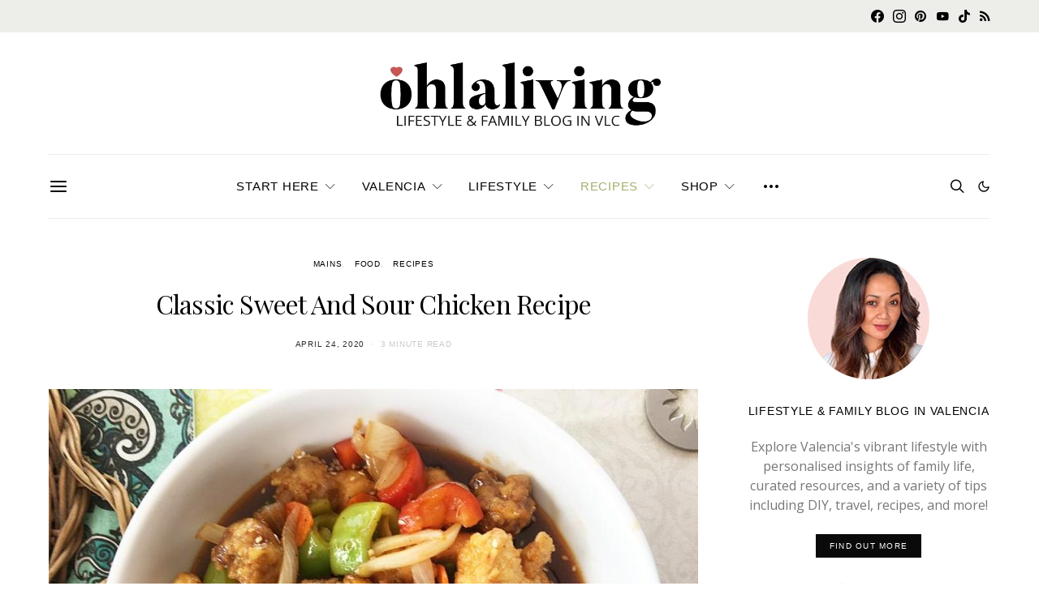

--- FILE ---
content_type: text/html; charset=UTF-8
request_url: https://www.ohlaliving.com/classic-sweet-and-sour-chicken-recipe
body_size: 57727
content:
<!DOCTYPE html>
<html lang="en-US" prefix="og: https://ogp.me/ns#" data-scheme='default'>
<head><meta charset="UTF-8"><script>if(navigator.userAgent.match(/MSIE|Internet Explorer/i)||navigator.userAgent.match(/Trident\/7\..*?rv:11/i)){var href=document.location.href;if(!href.match(/[?&]nowprocket/)){if(href.indexOf("?")==-1){if(href.indexOf("#")==-1){document.location.href=href+"?nowprocket=1"}else{document.location.href=href.replace("#","?nowprocket=1#")}}else{if(href.indexOf("#")==-1){document.location.href=href+"&nowprocket=1"}else{document.location.href=href.replace("#","&nowprocket=1#")}}}}</script><script>(()=>{class RocketLazyLoadScripts{constructor(){this.v="2.0.4",this.userEvents=["keydown","keyup","mousedown","mouseup","mousemove","mouseover","mouseout","touchmove","touchstart","touchend","touchcancel","wheel","click","dblclick","input"],this.attributeEvents=["onblur","onclick","oncontextmenu","ondblclick","onfocus","onmousedown","onmouseenter","onmouseleave","onmousemove","onmouseout","onmouseover","onmouseup","onmousewheel","onscroll","onsubmit"]}async t(){this.i(),this.o(),/iP(ad|hone)/.test(navigator.userAgent)&&this.h(),this.u(),this.l(this),this.m(),this.k(this),this.p(this),this._(),await Promise.all([this.R(),this.L()]),this.lastBreath=Date.now(),this.S(this),this.P(),this.D(),this.O(),this.M(),await this.C(this.delayedScripts.normal),await this.C(this.delayedScripts.defer),await this.C(this.delayedScripts.async),await this.T(),await this.F(),await this.j(),await this.A(),window.dispatchEvent(new Event("rocket-allScriptsLoaded")),this.everythingLoaded=!0,this.lastTouchEnd&&await new Promise(t=>setTimeout(t,500-Date.now()+this.lastTouchEnd)),this.I(),this.H(),this.U(),this.W()}i(){this.CSPIssue=sessionStorage.getItem("rocketCSPIssue"),document.addEventListener("securitypolicyviolation",t=>{this.CSPIssue||"script-src-elem"!==t.violatedDirective||"data"!==t.blockedURI||(this.CSPIssue=!0,sessionStorage.setItem("rocketCSPIssue",!0))},{isRocket:!0})}o(){window.addEventListener("pageshow",t=>{this.persisted=t.persisted,this.realWindowLoadedFired=!0},{isRocket:!0}),window.addEventListener("pagehide",()=>{this.onFirstUserAction=null},{isRocket:!0})}h(){let t;function e(e){t=e}window.addEventListener("touchstart",e,{isRocket:!0}),window.addEventListener("touchend",function i(o){o.changedTouches[0]&&t.changedTouches[0]&&Math.abs(o.changedTouches[0].pageX-t.changedTouches[0].pageX)<10&&Math.abs(o.changedTouches[0].pageY-t.changedTouches[0].pageY)<10&&o.timeStamp-t.timeStamp<200&&(window.removeEventListener("touchstart",e,{isRocket:!0}),window.removeEventListener("touchend",i,{isRocket:!0}),"INPUT"===o.target.tagName&&"text"===o.target.type||(o.target.dispatchEvent(new TouchEvent("touchend",{target:o.target,bubbles:!0})),o.target.dispatchEvent(new MouseEvent("mouseover",{target:o.target,bubbles:!0})),o.target.dispatchEvent(new PointerEvent("click",{target:o.target,bubbles:!0,cancelable:!0,detail:1,clientX:o.changedTouches[0].clientX,clientY:o.changedTouches[0].clientY})),event.preventDefault()))},{isRocket:!0})}q(t){this.userActionTriggered||("mousemove"!==t.type||this.firstMousemoveIgnored?"keyup"===t.type||"mouseover"===t.type||"mouseout"===t.type||(this.userActionTriggered=!0,this.onFirstUserAction&&this.onFirstUserAction()):this.firstMousemoveIgnored=!0),"click"===t.type&&t.preventDefault(),t.stopPropagation(),t.stopImmediatePropagation(),"touchstart"===this.lastEvent&&"touchend"===t.type&&(this.lastTouchEnd=Date.now()),"click"===t.type&&(this.lastTouchEnd=0),this.lastEvent=t.type,t.composedPath&&t.composedPath()[0].getRootNode()instanceof ShadowRoot&&(t.rocketTarget=t.composedPath()[0]),this.savedUserEvents.push(t)}u(){this.savedUserEvents=[],this.userEventHandler=this.q.bind(this),this.userEvents.forEach(t=>window.addEventListener(t,this.userEventHandler,{passive:!1,isRocket:!0})),document.addEventListener("visibilitychange",this.userEventHandler,{isRocket:!0})}U(){this.userEvents.forEach(t=>window.removeEventListener(t,this.userEventHandler,{passive:!1,isRocket:!0})),document.removeEventListener("visibilitychange",this.userEventHandler,{isRocket:!0}),this.savedUserEvents.forEach(t=>{(t.rocketTarget||t.target).dispatchEvent(new window[t.constructor.name](t.type,t))})}m(){const t="return false",e=Array.from(this.attributeEvents,t=>"data-rocket-"+t),i="["+this.attributeEvents.join("],[")+"]",o="[data-rocket-"+this.attributeEvents.join("],[data-rocket-")+"]",s=(e,i,o)=>{o&&o!==t&&(e.setAttribute("data-rocket-"+i,o),e["rocket"+i]=new Function("event",o),e.setAttribute(i,t))};new MutationObserver(t=>{for(const n of t)"attributes"===n.type&&(n.attributeName.startsWith("data-rocket-")||this.everythingLoaded?n.attributeName.startsWith("data-rocket-")&&this.everythingLoaded&&this.N(n.target,n.attributeName.substring(12)):s(n.target,n.attributeName,n.target.getAttribute(n.attributeName))),"childList"===n.type&&n.addedNodes.forEach(t=>{if(t.nodeType===Node.ELEMENT_NODE)if(this.everythingLoaded)for(const i of[t,...t.querySelectorAll(o)])for(const t of i.getAttributeNames())e.includes(t)&&this.N(i,t.substring(12));else for(const e of[t,...t.querySelectorAll(i)])for(const t of e.getAttributeNames())this.attributeEvents.includes(t)&&s(e,t,e.getAttribute(t))})}).observe(document,{subtree:!0,childList:!0,attributeFilter:[...this.attributeEvents,...e]})}I(){this.attributeEvents.forEach(t=>{document.querySelectorAll("[data-rocket-"+t+"]").forEach(e=>{this.N(e,t)})})}N(t,e){const i=t.getAttribute("data-rocket-"+e);i&&(t.setAttribute(e,i),t.removeAttribute("data-rocket-"+e))}k(t){Object.defineProperty(HTMLElement.prototype,"onclick",{get(){return this.rocketonclick||null},set(e){this.rocketonclick=e,this.setAttribute(t.everythingLoaded?"onclick":"data-rocket-onclick","this.rocketonclick(event)")}})}S(t){function e(e,i){let o=e[i];e[i]=null,Object.defineProperty(e,i,{get:()=>o,set(s){t.everythingLoaded?o=s:e["rocket"+i]=o=s}})}e(document,"onreadystatechange"),e(window,"onload"),e(window,"onpageshow");try{Object.defineProperty(document,"readyState",{get:()=>t.rocketReadyState,set(e){t.rocketReadyState=e},configurable:!0}),document.readyState="loading"}catch(t){console.log("WPRocket DJE readyState conflict, bypassing")}}l(t){this.originalAddEventListener=EventTarget.prototype.addEventListener,this.originalRemoveEventListener=EventTarget.prototype.removeEventListener,this.savedEventListeners=[],EventTarget.prototype.addEventListener=function(e,i,o){o&&o.isRocket||!t.B(e,this)&&!t.userEvents.includes(e)||t.B(e,this)&&!t.userActionTriggered||e.startsWith("rocket-")||t.everythingLoaded?t.originalAddEventListener.call(this,e,i,o):(t.savedEventListeners.push({target:this,remove:!1,type:e,func:i,options:o}),"mouseenter"!==e&&"mouseleave"!==e||t.originalAddEventListener.call(this,e,t.savedUserEvents.push,o))},EventTarget.prototype.removeEventListener=function(e,i,o){o&&o.isRocket||!t.B(e,this)&&!t.userEvents.includes(e)||t.B(e,this)&&!t.userActionTriggered||e.startsWith("rocket-")||t.everythingLoaded?t.originalRemoveEventListener.call(this,e,i,o):t.savedEventListeners.push({target:this,remove:!0,type:e,func:i,options:o})}}J(t,e){this.savedEventListeners=this.savedEventListeners.filter(i=>{let o=i.type,s=i.target||window;return e!==o||t!==s||(this.B(o,s)&&(i.type="rocket-"+o),this.$(i),!1)})}H(){EventTarget.prototype.addEventListener=this.originalAddEventListener,EventTarget.prototype.removeEventListener=this.originalRemoveEventListener,this.savedEventListeners.forEach(t=>this.$(t))}$(t){t.remove?this.originalRemoveEventListener.call(t.target,t.type,t.func,t.options):this.originalAddEventListener.call(t.target,t.type,t.func,t.options)}p(t){let e;function i(e){return t.everythingLoaded?e:e.split(" ").map(t=>"load"===t||t.startsWith("load.")?"rocket-jquery-load":t).join(" ")}function o(o){function s(e){const s=o.fn[e];o.fn[e]=o.fn.init.prototype[e]=function(){return this[0]===window&&t.userActionTriggered&&("string"==typeof arguments[0]||arguments[0]instanceof String?arguments[0]=i(arguments[0]):"object"==typeof arguments[0]&&Object.keys(arguments[0]).forEach(t=>{const e=arguments[0][t];delete arguments[0][t],arguments[0][i(t)]=e})),s.apply(this,arguments),this}}if(o&&o.fn&&!t.allJQueries.includes(o)){const e={DOMContentLoaded:[],"rocket-DOMContentLoaded":[]};for(const t in e)document.addEventListener(t,()=>{e[t].forEach(t=>t())},{isRocket:!0});o.fn.ready=o.fn.init.prototype.ready=function(i){function s(){parseInt(o.fn.jquery)>2?setTimeout(()=>i.bind(document)(o)):i.bind(document)(o)}return"function"==typeof i&&(t.realDomReadyFired?!t.userActionTriggered||t.fauxDomReadyFired?s():e["rocket-DOMContentLoaded"].push(s):e.DOMContentLoaded.push(s)),o([])},s("on"),s("one"),s("off"),t.allJQueries.push(o)}e=o}t.allJQueries=[],o(window.jQuery),Object.defineProperty(window,"jQuery",{get:()=>e,set(t){o(t)}})}P(){const t=new Map;document.write=document.writeln=function(e){const i=document.currentScript,o=document.createRange(),s=i.parentElement;let n=t.get(i);void 0===n&&(n=i.nextSibling,t.set(i,n));const c=document.createDocumentFragment();o.setStart(c,0),c.appendChild(o.createContextualFragment(e)),s.insertBefore(c,n)}}async R(){return new Promise(t=>{this.userActionTriggered?t():this.onFirstUserAction=t})}async L(){return new Promise(t=>{document.addEventListener("DOMContentLoaded",()=>{this.realDomReadyFired=!0,t()},{isRocket:!0})})}async j(){return this.realWindowLoadedFired?Promise.resolve():new Promise(t=>{window.addEventListener("load",t,{isRocket:!0})})}M(){this.pendingScripts=[];this.scriptsMutationObserver=new MutationObserver(t=>{for(const e of t)e.addedNodes.forEach(t=>{"SCRIPT"!==t.tagName||t.noModule||t.isWPRocket||this.pendingScripts.push({script:t,promise:new Promise(e=>{const i=()=>{const i=this.pendingScripts.findIndex(e=>e.script===t);i>=0&&this.pendingScripts.splice(i,1),e()};t.addEventListener("load",i,{isRocket:!0}),t.addEventListener("error",i,{isRocket:!0}),setTimeout(i,1e3)})})})}),this.scriptsMutationObserver.observe(document,{childList:!0,subtree:!0})}async F(){await this.X(),this.pendingScripts.length?(await this.pendingScripts[0].promise,await this.F()):this.scriptsMutationObserver.disconnect()}D(){this.delayedScripts={normal:[],async:[],defer:[]},document.querySelectorAll("script[type$=rocketlazyloadscript]").forEach(t=>{t.hasAttribute("data-rocket-src")?t.hasAttribute("async")&&!1!==t.async?this.delayedScripts.async.push(t):t.hasAttribute("defer")&&!1!==t.defer||"module"===t.getAttribute("data-rocket-type")?this.delayedScripts.defer.push(t):this.delayedScripts.normal.push(t):this.delayedScripts.normal.push(t)})}async _(){await this.L();let t=[];document.querySelectorAll("script[type$=rocketlazyloadscript][data-rocket-src]").forEach(e=>{let i=e.getAttribute("data-rocket-src");if(i&&!i.startsWith("data:")){i.startsWith("//")&&(i=location.protocol+i);try{const o=new URL(i).origin;o!==location.origin&&t.push({src:o,crossOrigin:e.crossOrigin||"module"===e.getAttribute("data-rocket-type")})}catch(t){}}}),t=[...new Map(t.map(t=>[JSON.stringify(t),t])).values()],this.Y(t,"preconnect")}async G(t){if(await this.K(),!0!==t.noModule||!("noModule"in HTMLScriptElement.prototype))return new Promise(e=>{let i;function o(){(i||t).setAttribute("data-rocket-status","executed"),e()}try{if(navigator.userAgent.includes("Firefox/")||""===navigator.vendor||this.CSPIssue)i=document.createElement("script"),[...t.attributes].forEach(t=>{let e=t.nodeName;"type"!==e&&("data-rocket-type"===e&&(e="type"),"data-rocket-src"===e&&(e="src"),i.setAttribute(e,t.nodeValue))}),t.text&&(i.text=t.text),t.nonce&&(i.nonce=t.nonce),i.hasAttribute("src")?(i.addEventListener("load",o,{isRocket:!0}),i.addEventListener("error",()=>{i.setAttribute("data-rocket-status","failed-network"),e()},{isRocket:!0}),setTimeout(()=>{i.isConnected||e()},1)):(i.text=t.text,o()),i.isWPRocket=!0,t.parentNode.replaceChild(i,t);else{const i=t.getAttribute("data-rocket-type"),s=t.getAttribute("data-rocket-src");i?(t.type=i,t.removeAttribute("data-rocket-type")):t.removeAttribute("type"),t.addEventListener("load",o,{isRocket:!0}),t.addEventListener("error",i=>{this.CSPIssue&&i.target.src.startsWith("data:")?(console.log("WPRocket: CSP fallback activated"),t.removeAttribute("src"),this.G(t).then(e)):(t.setAttribute("data-rocket-status","failed-network"),e())},{isRocket:!0}),s?(t.fetchPriority="high",t.removeAttribute("data-rocket-src"),t.src=s):t.src="data:text/javascript;base64,"+window.btoa(unescape(encodeURIComponent(t.text)))}}catch(i){t.setAttribute("data-rocket-status","failed-transform"),e()}});t.setAttribute("data-rocket-status","skipped")}async C(t){const e=t.shift();return e?(e.isConnected&&await this.G(e),this.C(t)):Promise.resolve()}O(){this.Y([...this.delayedScripts.normal,...this.delayedScripts.defer,...this.delayedScripts.async],"preload")}Y(t,e){this.trash=this.trash||[];let i=!0;var o=document.createDocumentFragment();t.forEach(t=>{const s=t.getAttribute&&t.getAttribute("data-rocket-src")||t.src;if(s&&!s.startsWith("data:")){const n=document.createElement("link");n.href=s,n.rel=e,"preconnect"!==e&&(n.as="script",n.fetchPriority=i?"high":"low"),t.getAttribute&&"module"===t.getAttribute("data-rocket-type")&&(n.crossOrigin=!0),t.crossOrigin&&(n.crossOrigin=t.crossOrigin),t.integrity&&(n.integrity=t.integrity),t.nonce&&(n.nonce=t.nonce),o.appendChild(n),this.trash.push(n),i=!1}}),document.head.appendChild(o)}W(){this.trash.forEach(t=>t.remove())}async T(){try{document.readyState="interactive"}catch(t){}this.fauxDomReadyFired=!0;try{await this.K(),this.J(document,"readystatechange"),document.dispatchEvent(new Event("rocket-readystatechange")),await this.K(),document.rocketonreadystatechange&&document.rocketonreadystatechange(),await this.K(),this.J(document,"DOMContentLoaded"),document.dispatchEvent(new Event("rocket-DOMContentLoaded")),await this.K(),this.J(window,"DOMContentLoaded"),window.dispatchEvent(new Event("rocket-DOMContentLoaded"))}catch(t){console.error(t)}}async A(){try{document.readyState="complete"}catch(t){}try{await this.K(),this.J(document,"readystatechange"),document.dispatchEvent(new Event("rocket-readystatechange")),await this.K(),document.rocketonreadystatechange&&document.rocketonreadystatechange(),await this.K(),this.J(window,"load"),window.dispatchEvent(new Event("rocket-load")),await this.K(),window.rocketonload&&window.rocketonload(),await this.K(),this.allJQueries.forEach(t=>t(window).trigger("rocket-jquery-load")),await this.K(),this.J(window,"pageshow");const t=new Event("rocket-pageshow");t.persisted=this.persisted,window.dispatchEvent(t),await this.K(),window.rocketonpageshow&&window.rocketonpageshow({persisted:this.persisted})}catch(t){console.error(t)}}async K(){Date.now()-this.lastBreath>45&&(await this.X(),this.lastBreath=Date.now())}async X(){return document.hidden?new Promise(t=>setTimeout(t)):new Promise(t=>requestAnimationFrame(t))}B(t,e){return e===document&&"readystatechange"===t||(e===document&&"DOMContentLoaded"===t||(e===window&&"DOMContentLoaded"===t||(e===window&&"load"===t||e===window&&"pageshow"===t)))}static run(){(new RocketLazyLoadScripts).t()}}RocketLazyLoadScripts.run()})();</script>
	
	<meta name="viewport" content="width=device-width, initial-scale=1">
	<link rel="profile" href="https://gmpg.org/xfn/11">
		<link rel="pingback" href="https://www.ohlaliving.com/xmlrpc.php">
		
<!-- Search Engine Optimization by Rank Math PRO - https://rankmath.com/ -->
<title>Classic Sweet And Sour Chicken Recipe</title>
<link data-rocket-preload as="style" href="https://fonts.googleapis.com/css?family=Open%20Sans%3A400%2C400i%2C700%2C700i%7CPlayfair%20Display%3A400&#038;subset=latin%2Clatin-ext%2Ccyrillic%2Ccyrillic-ext%2Cvietnamese&#038;display=swap" rel="preload">
<link href="https://fonts.googleapis.com/css?family=Open%20Sans%3A400%2C400i%2C700%2C700i%7CPlayfair%20Display%3A400&#038;subset=latin%2Clatin-ext%2Ccyrillic%2Ccyrillic-ext%2Cvietnamese&#038;display=swap" media="print" onload="this.media=&#039;all&#039;" rel="stylesheet">
<noscript data-wpr-hosted-gf-parameters=""><link rel="stylesheet" href="https://fonts.googleapis.com/css?family=Open%20Sans%3A400%2C400i%2C700%2C700i%7CPlayfair%20Display%3A400&#038;subset=latin%2Clatin-ext%2Ccyrillic%2Ccyrillic-ext%2Cvietnamese&#038;display=swap"></noscript><link rel="preload" data-rocket-preload as="image" href="https://www.ohlaliving.com/wp-content/uploads/2020/03/classic-sweet-and-sour-chicken-800x600.jpg" imagesrcset="https://www.ohlaliving.com/wp-content/uploads/2020/03/classic-sweet-and-sour-chicken-800x600.jpg 800w, https://www.ohlaliving.com/wp-content/uploads/2020/03/classic-sweet-and-sour-chicken-320x240.jpg 320w, https://www.ohlaliving.com/wp-content/uploads/2020/03/classic-sweet-and-sour-chicken-16x12.jpg 16w, https://www.ohlaliving.com/wp-content/uploads/2020/03/classic-sweet-and-sour-chicken-300x225.jpg 300w, https://www.ohlaliving.com/wp-content/uploads/2020/03/classic-sweet-and-sour-chicken-120x90.jpg 120w, https://www.ohlaliving.com/wp-content/uploads/2020/03/classic-sweet-and-sour-chicken-90x68.jpg 90w, https://www.ohlaliving.com/wp-content/uploads/2020/03/classic-sweet-and-sour-chicken-560x420.jpg 560w, https://www.ohlaliving.com/wp-content/uploads/2020/03/classic-sweet-and-sour-chicken-480x360.jpg 480w, https://www.ohlaliving.com/wp-content/uploads/2020/03/classic-sweet-and-sour-chicken-720x540.jpg 720w, https://www.ohlaliving.com/wp-content/uploads/2020/03/classic-sweet-and-sour-chicken-735x551.jpg 735w, https://www.ohlaliving.com/wp-content/uploads/2020/03/classic-sweet-and-sour-chicken-350x263.jpg 350w, https://www.ohlaliving.com/wp-content/uploads/2020/03/classic-sweet-and-sour-chicken-223x167.jpg 223w, https://www.ohlaliving.com/wp-content/uploads/2020/03/classic-sweet-and-sour-chicken-768x576.jpg 768w, https://www.ohlaliving.com/wp-content/uploads/2020/03/classic-sweet-and-sour-chicken-175x131.jpg 175w, https://www.ohlaliving.com/wp-content/uploads/2020/03/classic-sweet-and-sour-chicken-450x338.jpg 450w, https://www.ohlaliving.com/wp-content/uploads/2020/03/classic-sweet-and-sour-chicken.jpg 1000w" imagesizes="(max-width: 800px) 100vw, 800px" fetchpriority="high">
<meta name="description" content="Try this classic sweet and sour chicken with batter that&#039;s better than a take-away. With less additives it&#039;s easy to cook ideal for a midweek meal!"/>
<meta name="robots" content="follow, index, max-snippet:-1, max-video-preview:-1, max-image-preview:large"/>
<link rel="canonical" href="https://www.ohlaliving.com/classic-sweet-and-sour-chicken-recipe" />
<meta property="og:locale" content="en_US" />
<meta property="og:type" content="article" />
<meta property="og:title" content="Classic Sweet And Sour Chicken Recipe" />
<meta property="og:description" content="Try this classic sweet and sour chicken with batter that&#039;s better than a take-away. With less additives it&#039;s easy to cook ideal for a midweek meal!" />
<meta property="og:url" content="https://www.ohlaliving.com/classic-sweet-and-sour-chicken-recipe" />
<meta property="og:site_name" content="Ohla Living Lifestyle Blog In Valencia Spain" />
<meta property="article:publisher" content="https://www.facebook.com/ohlaliving/" />
<meta property="article:author" content="https://facebook.com/ohlaliving" />
<meta property="article:tag" content="asian recipes" />
<meta property="article:tag" content="filipino recipes" />
<meta property="article:section" content="Mains" />
<meta property="og:updated_time" content="2024-03-09T20:07:54+01:00" />
<meta property="og:image" content="https://www.ohlaliving.com/wp-content/uploads/2020/03/classic-sweet-and-sour-chicken.jpg" />
<meta property="og:image:secure_url" content="https://www.ohlaliving.com/wp-content/uploads/2020/03/classic-sweet-and-sour-chicken.jpg" />
<meta property="og:image:width" content="1000" />
<meta property="og:image:height" content="750" />
<meta property="og:image:alt" content="Classic Sweet And Sour Chicken" />
<meta property="og:image:type" content="image/jpeg" />
<meta name="twitter:card" content="summary_large_image" />
<meta name="twitter:title" content="Classic Sweet And Sour Chicken Recipe" />
<meta name="twitter:description" content="Try this classic sweet and sour chicken with batter that&#039;s better than a take-away. With less additives it&#039;s easy to cook ideal for a midweek meal!" />
<meta name="twitter:site" content="@riadotme" />
<meta name="twitter:creator" content="@riadotme" />
<meta name="twitter:image" content="https://www.ohlaliving.com/wp-content/uploads/2020/03/classic-sweet-and-sour-chicken.jpg" />
<meta name="twitter:label1" content="Written by" />
<meta name="twitter:data1" content="Maria" />
<meta name="twitter:label2" content="Time to read" />
<meta name="twitter:data2" content="4 minutes" />
<!-- /Rank Math WordPress SEO plugin -->

<link rel='dns-prefetch' href='//scripts.mediavine.com' />
<link rel='dns-prefetch' href='//fonts.googleapis.com' />
<link href='https://fonts.gstatic.com' crossorigin rel='preconnect' />
<link rel="alternate" type="application/rss+xml" title="Ohla Living &raquo; Feed" href="https://www.ohlaliving.com/feed" />
<link rel="alternate" type="application/rss+xml" title="Ohla Living &raquo; Comments Feed" href="https://www.ohlaliving.com/comments/feed" />
<link rel="alternate" type="application/rss+xml" title="Ohla Living &raquo; Classic Sweet And Sour Chicken Recipe Comments Feed" href="https://www.ohlaliving.com/classic-sweet-and-sour-chicken-recipe/feed" />
<link rel="alternate" title="oEmbed (JSON)" type="application/json+oembed" href="https://www.ohlaliving.com/wp-json/oembed/1.0/embed?url=https%3A%2F%2Fwww.ohlaliving.com%2Fclassic-sweet-and-sour-chicken-recipe" />
<link rel="alternate" title="oEmbed (XML)" type="text/xml+oembed" href="https://www.ohlaliving.com/wp-json/oembed/1.0/embed?url=https%3A%2F%2Fwww.ohlaliving.com%2Fclassic-sweet-and-sour-chicken-recipe&#038;format=xml" />
			<link rel="preload" href="https://www.ohlaliving.com/wp-content/plugins/canvas/assets/fonts/canvas-icons.woff" as="font" type="font/woff" crossorigin>
			<style id='wp-img-auto-sizes-contain-inline-css'>
img:is([sizes=auto i],[sizes^="auto," i]){contain-intrinsic-size:3000px 1500px}
/*# sourceURL=wp-img-auto-sizes-contain-inline-css */
</style>
<link data-minify="1" rel='stylesheet' id='dashicons-css' href='https://www.ohlaliving.com/wp-content/cache/min/1/wp-includes/css/dashicons.min.css?ver=1728746624' media='all' />
<link data-minify="1" rel='stylesheet' id='post-views-counter-frontend-css' href='https://www.ohlaliving.com/wp-content/cache/min/1/wp-content/plugins/post-views-counter/css/frontend.css?ver=1766315931' media='all' />
<link data-minify="1" rel='stylesheet' id='canvas-css' href='https://www.ohlaliving.com/wp-content/cache/min/1/wp-content/plugins/canvas/assets/css/canvas.css?ver=1728746624' media='all' />
<link rel='alternate stylesheet' id='powerkit-icons-css' href='https://www.ohlaliving.com/wp-content/plugins/powerkit/assets/fonts/powerkit-icons.woff?ver=3.0.4' as='font' type='font/wof' crossorigin />
<link data-minify="1" rel='stylesheet' id='powerkit-css' href='https://www.ohlaliving.com/wp-content/cache/min/1/wp-content/plugins/powerkit/assets/css/powerkit.css?ver=1728746624' media='all' />
<style id='wp-emoji-styles-inline-css'>

	img.wp-smiley, img.emoji {
		display: inline !important;
		border: none !important;
		box-shadow: none !important;
		height: 1em !important;
		width: 1em !important;
		margin: 0 0.07em !important;
		vertical-align: -0.1em !important;
		background: none !important;
		padding: 0 !important;
	}
/*# sourceURL=wp-emoji-styles-inline-css */
</style>
<link rel='stylesheet' id='wp-block-library-css' href='https://www.ohlaliving.com/wp-includes/css/dist/block-library/style.min.css?ver=6.9' media='all' />
<style id='wp-block-button-inline-css'>
.wp-block-button__link{align-content:center;box-sizing:border-box;cursor:pointer;display:inline-block;height:100%;text-align:center;word-break:break-word}.wp-block-button__link.aligncenter{text-align:center}.wp-block-button__link.alignright{text-align:right}:where(.wp-block-button__link){border-radius:9999px;box-shadow:none;padding:calc(.667em + 2px) calc(1.333em + 2px);text-decoration:none}.wp-block-button[style*=text-decoration] .wp-block-button__link{text-decoration:inherit}.wp-block-buttons>.wp-block-button.has-custom-width{max-width:none}.wp-block-buttons>.wp-block-button.has-custom-width .wp-block-button__link{width:100%}.wp-block-buttons>.wp-block-button.has-custom-font-size .wp-block-button__link{font-size:inherit}.wp-block-buttons>.wp-block-button.wp-block-button__width-25{width:calc(25% - var(--wp--style--block-gap, .5em)*.75)}.wp-block-buttons>.wp-block-button.wp-block-button__width-50{width:calc(50% - var(--wp--style--block-gap, .5em)*.5)}.wp-block-buttons>.wp-block-button.wp-block-button__width-75{width:calc(75% - var(--wp--style--block-gap, .5em)*.25)}.wp-block-buttons>.wp-block-button.wp-block-button__width-100{flex-basis:100%;width:100%}.wp-block-buttons.is-vertical>.wp-block-button.wp-block-button__width-25{width:25%}.wp-block-buttons.is-vertical>.wp-block-button.wp-block-button__width-50{width:50%}.wp-block-buttons.is-vertical>.wp-block-button.wp-block-button__width-75{width:75%}.wp-block-button.is-style-squared,.wp-block-button__link.wp-block-button.is-style-squared{border-radius:0}.wp-block-button.no-border-radius,.wp-block-button__link.no-border-radius{border-radius:0!important}:root :where(.wp-block-button .wp-block-button__link.is-style-outline),:root :where(.wp-block-button.is-style-outline>.wp-block-button__link){border:2px solid;padding:.667em 1.333em}:root :where(.wp-block-button .wp-block-button__link.is-style-outline:not(.has-text-color)),:root :where(.wp-block-button.is-style-outline>.wp-block-button__link:not(.has-text-color)){color:currentColor}:root :where(.wp-block-button .wp-block-button__link.is-style-outline:not(.has-background)),:root :where(.wp-block-button.is-style-outline>.wp-block-button__link:not(.has-background)){background-color:initial;background-image:none}
/*# sourceURL=https://www.ohlaliving.com/wp-includes/blocks/button/style.min.css */
</style>
<style id='wp-block-cover-inline-css'>
.wp-block-cover,.wp-block-cover-image{align-items:center;background-position:50%;box-sizing:border-box;display:flex;justify-content:center;min-height:430px;overflow:hidden;overflow:clip;padding:1em;position:relative}.wp-block-cover .has-background-dim:not([class*=-background-color]),.wp-block-cover-image .has-background-dim:not([class*=-background-color]),.wp-block-cover-image.has-background-dim:not([class*=-background-color]),.wp-block-cover.has-background-dim:not([class*=-background-color]){background-color:#000}.wp-block-cover .has-background-dim.has-background-gradient,.wp-block-cover-image .has-background-dim.has-background-gradient{background-color:initial}.wp-block-cover-image.has-background-dim:before,.wp-block-cover.has-background-dim:before{background-color:inherit;content:""}.wp-block-cover .wp-block-cover__background,.wp-block-cover .wp-block-cover__gradient-background,.wp-block-cover-image .wp-block-cover__background,.wp-block-cover-image .wp-block-cover__gradient-background,.wp-block-cover-image.has-background-dim:not(.has-background-gradient):before,.wp-block-cover.has-background-dim:not(.has-background-gradient):before{bottom:0;left:0;opacity:.5;position:absolute;right:0;top:0}.wp-block-cover-image.has-background-dim.has-background-dim-10 .wp-block-cover__background,.wp-block-cover-image.has-background-dim.has-background-dim-10 .wp-block-cover__gradient-background,.wp-block-cover-image.has-background-dim.has-background-dim-10:not(.has-background-gradient):before,.wp-block-cover.has-background-dim.has-background-dim-10 .wp-block-cover__background,.wp-block-cover.has-background-dim.has-background-dim-10 .wp-block-cover__gradient-background,.wp-block-cover.has-background-dim.has-background-dim-10:not(.has-background-gradient):before{opacity:.1}.wp-block-cover-image.has-background-dim.has-background-dim-20 .wp-block-cover__background,.wp-block-cover-image.has-background-dim.has-background-dim-20 .wp-block-cover__gradient-background,.wp-block-cover-image.has-background-dim.has-background-dim-20:not(.has-background-gradient):before,.wp-block-cover.has-background-dim.has-background-dim-20 .wp-block-cover__background,.wp-block-cover.has-background-dim.has-background-dim-20 .wp-block-cover__gradient-background,.wp-block-cover.has-background-dim.has-background-dim-20:not(.has-background-gradient):before{opacity:.2}.wp-block-cover-image.has-background-dim.has-background-dim-30 .wp-block-cover__background,.wp-block-cover-image.has-background-dim.has-background-dim-30 .wp-block-cover__gradient-background,.wp-block-cover-image.has-background-dim.has-background-dim-30:not(.has-background-gradient):before,.wp-block-cover.has-background-dim.has-background-dim-30 .wp-block-cover__background,.wp-block-cover.has-background-dim.has-background-dim-30 .wp-block-cover__gradient-background,.wp-block-cover.has-background-dim.has-background-dim-30:not(.has-background-gradient):before{opacity:.3}.wp-block-cover-image.has-background-dim.has-background-dim-40 .wp-block-cover__background,.wp-block-cover-image.has-background-dim.has-background-dim-40 .wp-block-cover__gradient-background,.wp-block-cover-image.has-background-dim.has-background-dim-40:not(.has-background-gradient):before,.wp-block-cover.has-background-dim.has-background-dim-40 .wp-block-cover__background,.wp-block-cover.has-background-dim.has-background-dim-40 .wp-block-cover__gradient-background,.wp-block-cover.has-background-dim.has-background-dim-40:not(.has-background-gradient):before{opacity:.4}.wp-block-cover-image.has-background-dim.has-background-dim-50 .wp-block-cover__background,.wp-block-cover-image.has-background-dim.has-background-dim-50 .wp-block-cover__gradient-background,.wp-block-cover-image.has-background-dim.has-background-dim-50:not(.has-background-gradient):before,.wp-block-cover.has-background-dim.has-background-dim-50 .wp-block-cover__background,.wp-block-cover.has-background-dim.has-background-dim-50 .wp-block-cover__gradient-background,.wp-block-cover.has-background-dim.has-background-dim-50:not(.has-background-gradient):before{opacity:.5}.wp-block-cover-image.has-background-dim.has-background-dim-60 .wp-block-cover__background,.wp-block-cover-image.has-background-dim.has-background-dim-60 .wp-block-cover__gradient-background,.wp-block-cover-image.has-background-dim.has-background-dim-60:not(.has-background-gradient):before,.wp-block-cover.has-background-dim.has-background-dim-60 .wp-block-cover__background,.wp-block-cover.has-background-dim.has-background-dim-60 .wp-block-cover__gradient-background,.wp-block-cover.has-background-dim.has-background-dim-60:not(.has-background-gradient):before{opacity:.6}.wp-block-cover-image.has-background-dim.has-background-dim-70 .wp-block-cover__background,.wp-block-cover-image.has-background-dim.has-background-dim-70 .wp-block-cover__gradient-background,.wp-block-cover-image.has-background-dim.has-background-dim-70:not(.has-background-gradient):before,.wp-block-cover.has-background-dim.has-background-dim-70 .wp-block-cover__background,.wp-block-cover.has-background-dim.has-background-dim-70 .wp-block-cover__gradient-background,.wp-block-cover.has-background-dim.has-background-dim-70:not(.has-background-gradient):before{opacity:.7}.wp-block-cover-image.has-background-dim.has-background-dim-80 .wp-block-cover__background,.wp-block-cover-image.has-background-dim.has-background-dim-80 .wp-block-cover__gradient-background,.wp-block-cover-image.has-background-dim.has-background-dim-80:not(.has-background-gradient):before,.wp-block-cover.has-background-dim.has-background-dim-80 .wp-block-cover__background,.wp-block-cover.has-background-dim.has-background-dim-80 .wp-block-cover__gradient-background,.wp-block-cover.has-background-dim.has-background-dim-80:not(.has-background-gradient):before{opacity:.8}.wp-block-cover-image.has-background-dim.has-background-dim-90 .wp-block-cover__background,.wp-block-cover-image.has-background-dim.has-background-dim-90 .wp-block-cover__gradient-background,.wp-block-cover-image.has-background-dim.has-background-dim-90:not(.has-background-gradient):before,.wp-block-cover.has-background-dim.has-background-dim-90 .wp-block-cover__background,.wp-block-cover.has-background-dim.has-background-dim-90 .wp-block-cover__gradient-background,.wp-block-cover.has-background-dim.has-background-dim-90:not(.has-background-gradient):before{opacity:.9}.wp-block-cover-image.has-background-dim.has-background-dim-100 .wp-block-cover__background,.wp-block-cover-image.has-background-dim.has-background-dim-100 .wp-block-cover__gradient-background,.wp-block-cover-image.has-background-dim.has-background-dim-100:not(.has-background-gradient):before,.wp-block-cover.has-background-dim.has-background-dim-100 .wp-block-cover__background,.wp-block-cover.has-background-dim.has-background-dim-100 .wp-block-cover__gradient-background,.wp-block-cover.has-background-dim.has-background-dim-100:not(.has-background-gradient):before{opacity:1}.wp-block-cover .wp-block-cover__background.has-background-dim.has-background-dim-0,.wp-block-cover .wp-block-cover__gradient-background.has-background-dim.has-background-dim-0,.wp-block-cover-image .wp-block-cover__background.has-background-dim.has-background-dim-0,.wp-block-cover-image .wp-block-cover__gradient-background.has-background-dim.has-background-dim-0{opacity:0}.wp-block-cover .wp-block-cover__background.has-background-dim.has-background-dim-10,.wp-block-cover .wp-block-cover__gradient-background.has-background-dim.has-background-dim-10,.wp-block-cover-image .wp-block-cover__background.has-background-dim.has-background-dim-10,.wp-block-cover-image .wp-block-cover__gradient-background.has-background-dim.has-background-dim-10{opacity:.1}.wp-block-cover .wp-block-cover__background.has-background-dim.has-background-dim-20,.wp-block-cover .wp-block-cover__gradient-background.has-background-dim.has-background-dim-20,.wp-block-cover-image .wp-block-cover__background.has-background-dim.has-background-dim-20,.wp-block-cover-image .wp-block-cover__gradient-background.has-background-dim.has-background-dim-20{opacity:.2}.wp-block-cover .wp-block-cover__background.has-background-dim.has-background-dim-30,.wp-block-cover .wp-block-cover__gradient-background.has-background-dim.has-background-dim-30,.wp-block-cover-image .wp-block-cover__background.has-background-dim.has-background-dim-30,.wp-block-cover-image .wp-block-cover__gradient-background.has-background-dim.has-background-dim-30{opacity:.3}.wp-block-cover .wp-block-cover__background.has-background-dim.has-background-dim-40,.wp-block-cover .wp-block-cover__gradient-background.has-background-dim.has-background-dim-40,.wp-block-cover-image .wp-block-cover__background.has-background-dim.has-background-dim-40,.wp-block-cover-image .wp-block-cover__gradient-background.has-background-dim.has-background-dim-40{opacity:.4}.wp-block-cover .wp-block-cover__background.has-background-dim.has-background-dim-50,.wp-block-cover .wp-block-cover__gradient-background.has-background-dim.has-background-dim-50,.wp-block-cover-image .wp-block-cover__background.has-background-dim.has-background-dim-50,.wp-block-cover-image .wp-block-cover__gradient-background.has-background-dim.has-background-dim-50{opacity:.5}.wp-block-cover .wp-block-cover__background.has-background-dim.has-background-dim-60,.wp-block-cover .wp-block-cover__gradient-background.has-background-dim.has-background-dim-60,.wp-block-cover-image .wp-block-cover__background.has-background-dim.has-background-dim-60,.wp-block-cover-image .wp-block-cover__gradient-background.has-background-dim.has-background-dim-60{opacity:.6}.wp-block-cover .wp-block-cover__background.has-background-dim.has-background-dim-70,.wp-block-cover .wp-block-cover__gradient-background.has-background-dim.has-background-dim-70,.wp-block-cover-image .wp-block-cover__background.has-background-dim.has-background-dim-70,.wp-block-cover-image .wp-block-cover__gradient-background.has-background-dim.has-background-dim-70{opacity:.7}.wp-block-cover .wp-block-cover__background.has-background-dim.has-background-dim-80,.wp-block-cover .wp-block-cover__gradient-background.has-background-dim.has-background-dim-80,.wp-block-cover-image .wp-block-cover__background.has-background-dim.has-background-dim-80,.wp-block-cover-image .wp-block-cover__gradient-background.has-background-dim.has-background-dim-80{opacity:.8}.wp-block-cover .wp-block-cover__background.has-background-dim.has-background-dim-90,.wp-block-cover .wp-block-cover__gradient-background.has-background-dim.has-background-dim-90,.wp-block-cover-image .wp-block-cover__background.has-background-dim.has-background-dim-90,.wp-block-cover-image .wp-block-cover__gradient-background.has-background-dim.has-background-dim-90{opacity:.9}.wp-block-cover .wp-block-cover__background.has-background-dim.has-background-dim-100,.wp-block-cover .wp-block-cover__gradient-background.has-background-dim.has-background-dim-100,.wp-block-cover-image .wp-block-cover__background.has-background-dim.has-background-dim-100,.wp-block-cover-image .wp-block-cover__gradient-background.has-background-dim.has-background-dim-100{opacity:1}.wp-block-cover-image.alignleft,.wp-block-cover-image.alignright,.wp-block-cover.alignleft,.wp-block-cover.alignright{max-width:420px;width:100%}.wp-block-cover-image.aligncenter,.wp-block-cover-image.alignleft,.wp-block-cover-image.alignright,.wp-block-cover.aligncenter,.wp-block-cover.alignleft,.wp-block-cover.alignright{display:flex}.wp-block-cover .wp-block-cover__inner-container,.wp-block-cover-image .wp-block-cover__inner-container{color:inherit;position:relative;width:100%}.wp-block-cover-image.is-position-top-left,.wp-block-cover.is-position-top-left{align-items:flex-start;justify-content:flex-start}.wp-block-cover-image.is-position-top-center,.wp-block-cover.is-position-top-center{align-items:flex-start;justify-content:center}.wp-block-cover-image.is-position-top-right,.wp-block-cover.is-position-top-right{align-items:flex-start;justify-content:flex-end}.wp-block-cover-image.is-position-center-left,.wp-block-cover.is-position-center-left{align-items:center;justify-content:flex-start}.wp-block-cover-image.is-position-center-center,.wp-block-cover.is-position-center-center{align-items:center;justify-content:center}.wp-block-cover-image.is-position-center-right,.wp-block-cover.is-position-center-right{align-items:center;justify-content:flex-end}.wp-block-cover-image.is-position-bottom-left,.wp-block-cover.is-position-bottom-left{align-items:flex-end;justify-content:flex-start}.wp-block-cover-image.is-position-bottom-center,.wp-block-cover.is-position-bottom-center{align-items:flex-end;justify-content:center}.wp-block-cover-image.is-position-bottom-right,.wp-block-cover.is-position-bottom-right{align-items:flex-end;justify-content:flex-end}.wp-block-cover-image.has-custom-content-position.has-custom-content-position .wp-block-cover__inner-container,.wp-block-cover.has-custom-content-position.has-custom-content-position .wp-block-cover__inner-container{margin:0}.wp-block-cover-image.has-custom-content-position.has-custom-content-position.is-position-bottom-left .wp-block-cover__inner-container,.wp-block-cover-image.has-custom-content-position.has-custom-content-position.is-position-bottom-right .wp-block-cover__inner-container,.wp-block-cover-image.has-custom-content-position.has-custom-content-position.is-position-center-left .wp-block-cover__inner-container,.wp-block-cover-image.has-custom-content-position.has-custom-content-position.is-position-center-right .wp-block-cover__inner-container,.wp-block-cover-image.has-custom-content-position.has-custom-content-position.is-position-top-left .wp-block-cover__inner-container,.wp-block-cover-image.has-custom-content-position.has-custom-content-position.is-position-top-right .wp-block-cover__inner-container,.wp-block-cover.has-custom-content-position.has-custom-content-position.is-position-bottom-left .wp-block-cover__inner-container,.wp-block-cover.has-custom-content-position.has-custom-content-position.is-position-bottom-right .wp-block-cover__inner-container,.wp-block-cover.has-custom-content-position.has-custom-content-position.is-position-center-left .wp-block-cover__inner-container,.wp-block-cover.has-custom-content-position.has-custom-content-position.is-position-center-right .wp-block-cover__inner-container,.wp-block-cover.has-custom-content-position.has-custom-content-position.is-position-top-left .wp-block-cover__inner-container,.wp-block-cover.has-custom-content-position.has-custom-content-position.is-position-top-right .wp-block-cover__inner-container{margin:0;width:auto}.wp-block-cover .wp-block-cover__image-background,.wp-block-cover video.wp-block-cover__video-background,.wp-block-cover-image .wp-block-cover__image-background,.wp-block-cover-image video.wp-block-cover__video-background{border:none;bottom:0;box-shadow:none;height:100%;left:0;margin:0;max-height:none;max-width:none;object-fit:cover;outline:none;padding:0;position:absolute;right:0;top:0;width:100%}.wp-block-cover-image.has-parallax,.wp-block-cover.has-parallax,.wp-block-cover__image-background.has-parallax,video.wp-block-cover__video-background.has-parallax{background-attachment:fixed;background-repeat:no-repeat;background-size:cover}@supports (-webkit-touch-callout:inherit){.wp-block-cover-image.has-parallax,.wp-block-cover.has-parallax,.wp-block-cover__image-background.has-parallax,video.wp-block-cover__video-background.has-parallax{background-attachment:scroll}}@media (prefers-reduced-motion:reduce){.wp-block-cover-image.has-parallax,.wp-block-cover.has-parallax,.wp-block-cover__image-background.has-parallax,video.wp-block-cover__video-background.has-parallax{background-attachment:scroll}}.wp-block-cover-image.is-repeated,.wp-block-cover.is-repeated,.wp-block-cover__image-background.is-repeated,video.wp-block-cover__video-background.is-repeated{background-repeat:repeat;background-size:auto}.wp-block-cover-image-text,.wp-block-cover-image-text a,.wp-block-cover-image-text a:active,.wp-block-cover-image-text a:focus,.wp-block-cover-image-text a:hover,.wp-block-cover-text,.wp-block-cover-text a,.wp-block-cover-text a:active,.wp-block-cover-text a:focus,.wp-block-cover-text a:hover,section.wp-block-cover-image h2,section.wp-block-cover-image h2 a,section.wp-block-cover-image h2 a:active,section.wp-block-cover-image h2 a:focus,section.wp-block-cover-image h2 a:hover{color:#fff}.wp-block-cover-image .wp-block-cover.has-left-content{justify-content:flex-start}.wp-block-cover-image .wp-block-cover.has-right-content{justify-content:flex-end}.wp-block-cover-image.has-left-content .wp-block-cover-image-text,.wp-block-cover.has-left-content .wp-block-cover-text,section.wp-block-cover-image.has-left-content>h2{margin-left:0;text-align:left}.wp-block-cover-image.has-right-content .wp-block-cover-image-text,.wp-block-cover.has-right-content .wp-block-cover-text,section.wp-block-cover-image.has-right-content>h2{margin-right:0;text-align:right}.wp-block-cover .wp-block-cover-text,.wp-block-cover-image .wp-block-cover-image-text,section.wp-block-cover-image>h2{font-size:2em;line-height:1.25;margin-bottom:0;max-width:840px;padding:.44em;text-align:center;z-index:1}:where(.wp-block-cover-image:not(.has-text-color)),:where(.wp-block-cover:not(.has-text-color)){color:#fff}:where(.wp-block-cover-image.is-light:not(.has-text-color)),:where(.wp-block-cover.is-light:not(.has-text-color)){color:#000}:root :where(.wp-block-cover h1:not(.has-text-color)),:root :where(.wp-block-cover h2:not(.has-text-color)),:root :where(.wp-block-cover h3:not(.has-text-color)),:root :where(.wp-block-cover h4:not(.has-text-color)),:root :where(.wp-block-cover h5:not(.has-text-color)),:root :where(.wp-block-cover h6:not(.has-text-color)),:root :where(.wp-block-cover p:not(.has-text-color)){color:inherit}body:not(.editor-styles-wrapper) .wp-block-cover:not(.wp-block-cover:has(.wp-block-cover__background+.wp-block-cover__inner-container)) .wp-block-cover__image-background,body:not(.editor-styles-wrapper) .wp-block-cover:not(.wp-block-cover:has(.wp-block-cover__background+.wp-block-cover__inner-container)) .wp-block-cover__video-background{z-index:0}body:not(.editor-styles-wrapper) .wp-block-cover:not(.wp-block-cover:has(.wp-block-cover__background+.wp-block-cover__inner-container)) .wp-block-cover__background,body:not(.editor-styles-wrapper) .wp-block-cover:not(.wp-block-cover:has(.wp-block-cover__background+.wp-block-cover__inner-container)) .wp-block-cover__gradient-background,body:not(.editor-styles-wrapper) .wp-block-cover:not(.wp-block-cover:has(.wp-block-cover__background+.wp-block-cover__inner-container)) .wp-block-cover__inner-container,body:not(.editor-styles-wrapper) .wp-block-cover:not(.wp-block-cover:has(.wp-block-cover__background+.wp-block-cover__inner-container)).has-background-dim:not(.has-background-gradient):before{z-index:1}.has-modal-open body:not(.editor-styles-wrapper) .wp-block-cover:not(.wp-block-cover:has(.wp-block-cover__background+.wp-block-cover__inner-container)) .wp-block-cover__inner-container{z-index:auto}
/*# sourceURL=https://www.ohlaliving.com/wp-includes/blocks/cover/style.min.css */
</style>
<style id='wp-block-buttons-inline-css'>
.wp-block-buttons{box-sizing:border-box}.wp-block-buttons.is-vertical{flex-direction:column}.wp-block-buttons.is-vertical>.wp-block-button:last-child{margin-bottom:0}.wp-block-buttons>.wp-block-button{display:inline-block;margin:0}.wp-block-buttons.is-content-justification-left{justify-content:flex-start}.wp-block-buttons.is-content-justification-left.is-vertical{align-items:flex-start}.wp-block-buttons.is-content-justification-center{justify-content:center}.wp-block-buttons.is-content-justification-center.is-vertical{align-items:center}.wp-block-buttons.is-content-justification-right{justify-content:flex-end}.wp-block-buttons.is-content-justification-right.is-vertical{align-items:flex-end}.wp-block-buttons.is-content-justification-space-between{justify-content:space-between}.wp-block-buttons.aligncenter{text-align:center}.wp-block-buttons:not(.is-content-justification-space-between,.is-content-justification-right,.is-content-justification-left,.is-content-justification-center) .wp-block-button.aligncenter{margin-left:auto;margin-right:auto;width:100%}.wp-block-buttons[style*=text-decoration] .wp-block-button,.wp-block-buttons[style*=text-decoration] .wp-block-button__link{text-decoration:inherit}.wp-block-buttons.has-custom-font-size .wp-block-button__link{font-size:inherit}.wp-block-buttons .wp-block-button__link{width:100%}.wp-block-button.aligncenter{text-align:center}
/*# sourceURL=https://www.ohlaliving.com/wp-includes/blocks/buttons/style.min.css */
</style>
<link data-minify="1" rel='stylesheet' id='wc-blocks-style-css' href='https://www.ohlaliving.com/wp-content/cache/min/1/wp-content/plugins/woocommerce/assets/client/blocks/wc-blocks.css?ver=1728746625' media='all' />
<link data-minify="1" rel='stylesheet' id='canvas-block-posts-style-css' href='https://www.ohlaliving.com/wp-content/cache/min/1/wp-content/plugins/canvas/components/posts/block-posts/block-posts.css?ver=1728746624' media='all' />
<style id='global-styles-inline-css'>
:root{--wp--preset--aspect-ratio--square: 1;--wp--preset--aspect-ratio--4-3: 4/3;--wp--preset--aspect-ratio--3-4: 3/4;--wp--preset--aspect-ratio--3-2: 3/2;--wp--preset--aspect-ratio--2-3: 2/3;--wp--preset--aspect-ratio--16-9: 16/9;--wp--preset--aspect-ratio--9-16: 9/16;--wp--preset--color--black: #000000;--wp--preset--color--cyan-bluish-gray: #abb8c3;--wp--preset--color--white: #FFFFFF;--wp--preset--color--pale-pink: #f78da7;--wp--preset--color--vivid-red: #ce2e2e;--wp--preset--color--luminous-vivid-orange: #ff6900;--wp--preset--color--luminous-vivid-amber: #fcb902;--wp--preset--color--light-green-cyan: #7bdcb5;--wp--preset--color--vivid-green-cyan: #01d083;--wp--preset--color--pale-cyan-blue: #8ed1fc;--wp--preset--color--vivid-cyan-blue: #0693e3;--wp--preset--color--vivid-purple: #9b51e0;--wp--preset--color--secondary: #f8f8f8;--wp--preset--gradient--vivid-cyan-blue-to-vivid-purple: linear-gradient(135deg,rgb(6,147,227) 0%,rgb(155,81,224) 100%);--wp--preset--gradient--light-green-cyan-to-vivid-green-cyan: linear-gradient(135deg,rgb(122,220,180) 0%,rgb(0,208,130) 100%);--wp--preset--gradient--luminous-vivid-amber-to-luminous-vivid-orange: linear-gradient(135deg,rgb(252,185,0) 0%,rgb(255,105,0) 100%);--wp--preset--gradient--luminous-vivid-orange-to-vivid-red: linear-gradient(135deg,rgb(255,105,0) 0%,rgb(207,46,46) 100%);--wp--preset--gradient--very-light-gray-to-cyan-bluish-gray: linear-gradient(135deg,rgb(238,238,238) 0%,rgb(169,184,195) 100%);--wp--preset--gradient--cool-to-warm-spectrum: linear-gradient(135deg,rgb(74,234,220) 0%,rgb(151,120,209) 20%,rgb(207,42,186) 40%,rgb(238,44,130) 60%,rgb(251,105,98) 80%,rgb(254,248,76) 100%);--wp--preset--gradient--blush-light-purple: linear-gradient(135deg,rgb(255,206,236) 0%,rgb(152,150,240) 100%);--wp--preset--gradient--blush-bordeaux: linear-gradient(135deg,rgb(254,205,165) 0%,rgb(254,45,45) 50%,rgb(107,0,62) 100%);--wp--preset--gradient--luminous-dusk: linear-gradient(135deg,rgb(255,203,112) 0%,rgb(199,81,192) 50%,rgb(65,88,208) 100%);--wp--preset--gradient--pale-ocean: linear-gradient(135deg,rgb(255,245,203) 0%,rgb(182,227,212) 50%,rgb(51,167,181) 100%);--wp--preset--gradient--electric-grass: linear-gradient(135deg,rgb(202,248,128) 0%,rgb(113,206,126) 100%);--wp--preset--gradient--midnight: linear-gradient(135deg,rgb(2,3,129) 0%,rgb(40,116,252) 100%);--wp--preset--font-size--small: 13px;--wp--preset--font-size--medium: 20px;--wp--preset--font-size--large: 36px;--wp--preset--font-size--x-large: 42px;--wp--preset--spacing--20: 0.44rem;--wp--preset--spacing--30: 0.67rem;--wp--preset--spacing--40: 1rem;--wp--preset--spacing--50: 1.5rem;--wp--preset--spacing--60: 2.25rem;--wp--preset--spacing--70: 3.38rem;--wp--preset--spacing--80: 5.06rem;--wp--preset--shadow--natural: 6px 6px 9px rgba(0, 0, 0, 0.2);--wp--preset--shadow--deep: 12px 12px 50px rgba(0, 0, 0, 0.4);--wp--preset--shadow--sharp: 6px 6px 0px rgba(0, 0, 0, 0.2);--wp--preset--shadow--outlined: 6px 6px 0px -3px rgb(255, 255, 255), 6px 6px rgb(0, 0, 0);--wp--preset--shadow--crisp: 6px 6px 0px rgb(0, 0, 0);}:where(.is-layout-flex){gap: 0.5em;}:where(.is-layout-grid){gap: 0.5em;}body .is-layout-flex{display: flex;}.is-layout-flex{flex-wrap: wrap;align-items: center;}.is-layout-flex > :is(*, div){margin: 0;}body .is-layout-grid{display: grid;}.is-layout-grid > :is(*, div){margin: 0;}:where(.wp-block-columns.is-layout-flex){gap: 2em;}:where(.wp-block-columns.is-layout-grid){gap: 2em;}:where(.wp-block-post-template.is-layout-flex){gap: 1.25em;}:where(.wp-block-post-template.is-layout-grid){gap: 1.25em;}.has-black-color{color: var(--wp--preset--color--black) !important;}.has-cyan-bluish-gray-color{color: var(--wp--preset--color--cyan-bluish-gray) !important;}.has-white-color{color: var(--wp--preset--color--white) !important;}.has-pale-pink-color{color: var(--wp--preset--color--pale-pink) !important;}.has-vivid-red-color{color: var(--wp--preset--color--vivid-red) !important;}.has-luminous-vivid-orange-color{color: var(--wp--preset--color--luminous-vivid-orange) !important;}.has-luminous-vivid-amber-color{color: var(--wp--preset--color--luminous-vivid-amber) !important;}.has-light-green-cyan-color{color: var(--wp--preset--color--light-green-cyan) !important;}.has-vivid-green-cyan-color{color: var(--wp--preset--color--vivid-green-cyan) !important;}.has-pale-cyan-blue-color{color: var(--wp--preset--color--pale-cyan-blue) !important;}.has-vivid-cyan-blue-color{color: var(--wp--preset--color--vivid-cyan-blue) !important;}.has-vivid-purple-color{color: var(--wp--preset--color--vivid-purple) !important;}.has-black-background-color{background-color: var(--wp--preset--color--black) !important;}.has-cyan-bluish-gray-background-color{background-color: var(--wp--preset--color--cyan-bluish-gray) !important;}.has-white-background-color{background-color: var(--wp--preset--color--white) !important;}.has-pale-pink-background-color{background-color: var(--wp--preset--color--pale-pink) !important;}.has-vivid-red-background-color{background-color: var(--wp--preset--color--vivid-red) !important;}.has-luminous-vivid-orange-background-color{background-color: var(--wp--preset--color--luminous-vivid-orange) !important;}.has-luminous-vivid-amber-background-color{background-color: var(--wp--preset--color--luminous-vivid-amber) !important;}.has-light-green-cyan-background-color{background-color: var(--wp--preset--color--light-green-cyan) !important;}.has-vivid-green-cyan-background-color{background-color: var(--wp--preset--color--vivid-green-cyan) !important;}.has-pale-cyan-blue-background-color{background-color: var(--wp--preset--color--pale-cyan-blue) !important;}.has-vivid-cyan-blue-background-color{background-color: var(--wp--preset--color--vivid-cyan-blue) !important;}.has-vivid-purple-background-color{background-color: var(--wp--preset--color--vivid-purple) !important;}.has-black-border-color{border-color: var(--wp--preset--color--black) !important;}.has-cyan-bluish-gray-border-color{border-color: var(--wp--preset--color--cyan-bluish-gray) !important;}.has-white-border-color{border-color: var(--wp--preset--color--white) !important;}.has-pale-pink-border-color{border-color: var(--wp--preset--color--pale-pink) !important;}.has-vivid-red-border-color{border-color: var(--wp--preset--color--vivid-red) !important;}.has-luminous-vivid-orange-border-color{border-color: var(--wp--preset--color--luminous-vivid-orange) !important;}.has-luminous-vivid-amber-border-color{border-color: var(--wp--preset--color--luminous-vivid-amber) !important;}.has-light-green-cyan-border-color{border-color: var(--wp--preset--color--light-green-cyan) !important;}.has-vivid-green-cyan-border-color{border-color: var(--wp--preset--color--vivid-green-cyan) !important;}.has-pale-cyan-blue-border-color{border-color: var(--wp--preset--color--pale-cyan-blue) !important;}.has-vivid-cyan-blue-border-color{border-color: var(--wp--preset--color--vivid-cyan-blue) !important;}.has-vivid-purple-border-color{border-color: var(--wp--preset--color--vivid-purple) !important;}.has-vivid-cyan-blue-to-vivid-purple-gradient-background{background: var(--wp--preset--gradient--vivid-cyan-blue-to-vivid-purple) !important;}.has-light-green-cyan-to-vivid-green-cyan-gradient-background{background: var(--wp--preset--gradient--light-green-cyan-to-vivid-green-cyan) !important;}.has-luminous-vivid-amber-to-luminous-vivid-orange-gradient-background{background: var(--wp--preset--gradient--luminous-vivid-amber-to-luminous-vivid-orange) !important;}.has-luminous-vivid-orange-to-vivid-red-gradient-background{background: var(--wp--preset--gradient--luminous-vivid-orange-to-vivid-red) !important;}.has-very-light-gray-to-cyan-bluish-gray-gradient-background{background: var(--wp--preset--gradient--very-light-gray-to-cyan-bluish-gray) !important;}.has-cool-to-warm-spectrum-gradient-background{background: var(--wp--preset--gradient--cool-to-warm-spectrum) !important;}.has-blush-light-purple-gradient-background{background: var(--wp--preset--gradient--blush-light-purple) !important;}.has-blush-bordeaux-gradient-background{background: var(--wp--preset--gradient--blush-bordeaux) !important;}.has-luminous-dusk-gradient-background{background: var(--wp--preset--gradient--luminous-dusk) !important;}.has-pale-ocean-gradient-background{background: var(--wp--preset--gradient--pale-ocean) !important;}.has-electric-grass-gradient-background{background: var(--wp--preset--gradient--electric-grass) !important;}.has-midnight-gradient-background{background: var(--wp--preset--gradient--midnight) !important;}.has-small-font-size{font-size: var(--wp--preset--font-size--small) !important;}.has-medium-font-size{font-size: var(--wp--preset--font-size--medium) !important;}.has-large-font-size{font-size: var(--wp--preset--font-size--large) !important;}.has-x-large-font-size{font-size: var(--wp--preset--font-size--x-large) !important;}
/*# sourceURL=global-styles-inline-css */
</style>
<style id='core-block-supports-inline-css'>
.wp-container-core-buttons-is-layout-16018d1d{justify-content:center;}
/*# sourceURL=core-block-supports-inline-css */
</style>

<style id='classic-theme-styles-inline-css'>
/*! This file is auto-generated */
.wp-block-button__link{color:#fff;background-color:#32373c;border-radius:9999px;box-shadow:none;text-decoration:none;padding:calc(.667em + 2px) calc(1.333em + 2px);font-size:1.125em}.wp-block-file__button{background:#32373c;color:#fff;text-decoration:none}
/*# sourceURL=/wp-includes/css/classic-themes.min.css */
</style>
<link data-minify="1" rel='stylesheet' id='canvas-block-posts-sidebar-css' href='https://www.ohlaliving.com/wp-content/cache/min/1/wp-content/plugins/canvas/components/posts/block-posts-sidebar/block-posts-sidebar.css?ver=1728746624' media='all' />
<link data-minify="1" rel='stylesheet' id='csco-block-posts-sidebar-style-css' href='https://www.ohlaliving.com/wp-content/cache/min/1/wp-content/themes/authentic/css/blocks/posts-sidebar.css?ver=1728746624' media='all' />
<link data-minify="1" rel='stylesheet' id='csco-block-twitter-slider-style-css' href='https://www.ohlaliving.com/wp-content/cache/min/1/wp-content/themes/authentic/css/blocks/twitter-slider.css?ver=1728746624' media='all' />
<link data-minify="1" rel='stylesheet' id='csco-block-tiles-style-css' href='https://www.ohlaliving.com/wp-content/cache/min/1/wp-content/themes/authentic/css/blocks/tiles.css?ver=1728746624' media='all' />
<link data-minify="1" rel='stylesheet' id='csco-block-horizontal-tiles-style-css' href='https://www.ohlaliving.com/wp-content/cache/min/1/wp-content/themes/authentic/css/blocks/horizontal-tiles.css?ver=1728746624' media='all' />
<link data-minify="1" rel='stylesheet' id='csco-block-full-style-css' href='https://www.ohlaliving.com/wp-content/cache/min/1/wp-content/themes/authentic/css/blocks/full.css?ver=1728746624' media='all' />
<link data-minify="1" rel='stylesheet' id='csco-block-slider-style-css' href='https://www.ohlaliving.com/wp-content/cache/min/1/wp-content/themes/authentic/css/blocks/slider.css?ver=1728746624' media='all' />
<link data-minify="1" rel='stylesheet' id='csco-block-carousel-style-css' href='https://www.ohlaliving.com/wp-content/cache/min/1/wp-content/themes/authentic/css/blocks/carousel.css?ver=1728746624' media='all' />
<link data-minify="1" rel='stylesheet' id='csco-block-wide-style-css' href='https://www.ohlaliving.com/wp-content/cache/min/1/wp-content/themes/authentic/css/blocks/wide.css?ver=1728746624' media='all' />
<link data-minify="1" rel='stylesheet' id='csco-block-narrow-style-css' href='https://www.ohlaliving.com/wp-content/cache/min/1/wp-content/themes/authentic/css/blocks/narrow.css?ver=1728746624' media='all' />
<link data-minify="1" rel='stylesheet' id='absolute-reviews-css' href='https://www.ohlaliving.com/wp-content/cache/min/1/wp-content/plugins/absolute-reviews/public/css/absolute-reviews-public.css?ver=1728746624' media='all' />
<link data-minify="1" rel='stylesheet' id='canvas-block-heading-style-css' href='https://www.ohlaliving.com/wp-content/cache/min/1/wp-content/plugins/canvas/components/content-formatting/block-heading/block.css?ver=1728746624' media='all' />
<link data-minify="1" rel='stylesheet' id='canvas-block-list-style-css' href='https://www.ohlaliving.com/wp-content/cache/min/1/wp-content/plugins/canvas/components/content-formatting/block-list/block.css?ver=1728746624' media='all' />
<link data-minify="1" rel='stylesheet' id='canvas-block-paragraph-style-css' href='https://www.ohlaliving.com/wp-content/cache/min/1/wp-content/plugins/canvas/components/content-formatting/block-paragraph/block.css?ver=1728746624' media='all' />
<link data-minify="1" rel='stylesheet' id='canvas-block-separator-style-css' href='https://www.ohlaliving.com/wp-content/cache/min/1/wp-content/plugins/canvas/components/content-formatting/block-separator/block.css?ver=1728746624' media='all' />
<link data-minify="1" rel='stylesheet' id='canvas-block-group-style-css' href='https://www.ohlaliving.com/wp-content/cache/min/1/wp-content/plugins/canvas/components/basic-elements/block-group/block.css?ver=1728746624' media='all' />
<link data-minify="1" rel='stylesheet' id='canvas-block-cover-style-css' href='https://www.ohlaliving.com/wp-content/cache/min/1/wp-content/plugins/canvas/components/basic-elements/block-cover/block.css?ver=1728746624' media='all' />
<link data-minify="1" rel='stylesheet' id='powerkit-author-box-css' href='https://www.ohlaliving.com/wp-content/cache/min/1/wp-content/plugins/powerkit/modules/author-box/public/css/public-powerkit-author-box.css?ver=1728746624' media='all' />
<link data-minify="1" rel='stylesheet' id='powerkit-basic-elements-css' href='https://www.ohlaliving.com/wp-content/cache/min/1/wp-content/plugins/powerkit/modules/basic-elements/public/css/public-powerkit-basic-elements.css?ver=1728746624' media='screen' />
<link data-minify="1" rel='stylesheet' id='powerkit-coming-soon-css' href='https://www.ohlaliving.com/wp-content/cache/min/1/wp-content/plugins/powerkit/modules/coming-soon/public/css/public-powerkit-coming-soon.css?ver=1728746624' media='all' />
<link data-minify="1" rel='stylesheet' id='powerkit-content-formatting-css' href='https://www.ohlaliving.com/wp-content/cache/min/1/wp-content/plugins/powerkit/modules/content-formatting/public/css/public-powerkit-content-formatting.css?ver=1728746624' media='all' />
<link data-minify="1" rel='stylesheet' id='powerkit-facebook-css' href='https://www.ohlaliving.com/wp-content/cache/min/1/wp-content/plugins/powerkit/modules/facebook/public/css/public-powerkit-facebook.css?ver=1728746624' media='all' />
<link data-minify="1" rel='stylesheet' id='powerkit-featured-categories-css' href='https://www.ohlaliving.com/wp-content/cache/min/1/wp-content/plugins/powerkit/modules/featured-categories/public/css/public-powerkit-featured-categories.css?ver=1728746624' media='all' />
<link data-minify="1" rel='stylesheet' id='powerkit-inline-posts-css' href='https://www.ohlaliving.com/wp-content/cache/min/1/wp-content/plugins/powerkit/modules/inline-posts/public/css/public-powerkit-inline-posts.css?ver=1728746624' media='all' />
<link data-minify="1" rel='stylesheet' id='powerkit-instagram-css' href='https://www.ohlaliving.com/wp-content/cache/min/1/wp-content/plugins/powerkit/modules/instagram/public/css/public-powerkit-instagram.css?ver=1728746624' media='all' />
<link data-minify="1" rel='stylesheet' id='powerkit-justified-gallery-css' href='https://www.ohlaliving.com/wp-content/cache/min/1/wp-content/plugins/powerkit/modules/justified-gallery/public/css/public-powerkit-justified-gallery.css?ver=1728746624' media='all' />
<link rel='stylesheet' id='glightbox-css' href='https://www.ohlaliving.com/wp-content/plugins/powerkit/modules/lightbox/public/css/glightbox.min.css?ver=3.0.4' media='all' />
<link data-minify="1" rel='stylesheet' id='powerkit-lightbox-css' href='https://www.ohlaliving.com/wp-content/cache/min/1/wp-content/plugins/powerkit/modules/lightbox/public/css/public-powerkit-lightbox.css?ver=1728746625' media='all' />
<link data-minify="1" rel='stylesheet' id='powerkit-opt-in-forms-css' href='https://www.ohlaliving.com/wp-content/cache/min/1/wp-content/plugins/powerkit/modules/opt-in-forms/public/css/public-powerkit-opt-in-forms.css?ver=1728746625' media='all' />
<link data-minify="1" rel='stylesheet' id='powerkit-pinterest-css' href='https://www.ohlaliving.com/wp-content/cache/min/1/wp-content/plugins/powerkit/modules/pinterest/public/css/public-powerkit-pinterest.css?ver=1728746625' media='all' />
<link data-minify="1" rel='stylesheet' id='powerkit-scroll-to-top-css' href='https://www.ohlaliving.com/wp-content/cache/min/1/wp-content/plugins/powerkit/modules/scroll-to-top/public/css/public-powerkit-scroll-to-top.css?ver=1728746625' media='all' />
<link data-minify="1" rel='stylesheet' id='powerkit-share-buttons-css' href='https://www.ohlaliving.com/wp-content/cache/min/1/wp-content/plugins/powerkit/modules/share-buttons/public/css/public-powerkit-share-buttons.css?ver=1728746625' media='all' />
<link data-minify="1" rel='stylesheet' id='powerkit-social-links-css' href='https://www.ohlaliving.com/wp-content/cache/min/1/wp-content/plugins/powerkit/modules/social-links/public/css/public-powerkit-social-links.css?ver=1728746625' media='all' />
<link data-minify="1" rel='stylesheet' id='powerkit-table-of-contents-css' href='https://www.ohlaliving.com/wp-content/cache/min/1/wp-content/plugins/powerkit/modules/table-of-contents/public/css/public-powerkit-table-of-contents.css?ver=1728746625' media='all' />
<link data-minify="1" rel='stylesheet' id='powerkit-twitter-css' href='https://www.ohlaliving.com/wp-content/cache/min/1/wp-content/plugins/powerkit/modules/twitter/public/css/public-powerkit-twitter.css?ver=1728746625' media='all' />
<link data-minify="1" rel='stylesheet' id='powerkit-widget-about-css' href='https://www.ohlaliving.com/wp-content/cache/min/1/wp-content/plugins/powerkit/modules/widget-about/public/css/public-powerkit-widget-about.css?ver=1728746625' media='all' />
<link data-minify="1" rel='stylesheet' id='magnific-popup-css' href='https://www.ohlaliving.com/wp-content/cache/min/1/wp-content/plugins/sight/render/css/magnific-popup.css?ver=1728746625' media='all' />
<link data-minify="1" rel='stylesheet' id='sight-css' href='https://www.ohlaliving.com/wp-content/cache/min/1/wp-content/plugins/sight/render/css/sight.css?ver=1728746625' media='all' />
<link data-minify="1" rel='stylesheet' id='sight-common-css' href='https://www.ohlaliving.com/wp-content/cache/min/1/wp-content/plugins/sight/render/css/sight-common.css?ver=1728746625' media='all' />
<link data-minify="1" rel='stylesheet' id='sight-lightbox-css' href='https://www.ohlaliving.com/wp-content/cache/min/1/wp-content/plugins/sight/render/css/sight-lightbox.css?ver=1728746625' media='all' />
<link data-minify="1" rel='stylesheet' id='woocommerce-layout-css' href='https://www.ohlaliving.com/wp-content/cache/min/1/wp-content/plugins/woocommerce/assets/css/woocommerce-layout.css?ver=1728746625' media='all' />
<link data-minify="1" rel='stylesheet' id='woocommerce-smallscreen-css' href='https://www.ohlaliving.com/wp-content/cache/min/1/wp-content/plugins/woocommerce/assets/css/woocommerce-smallscreen.css?ver=1728746625' media='only screen and (max-width: 768px)' />
<link data-minify="1" rel='stylesheet' id='woocommerce-general-css' href='https://www.ohlaliving.com/wp-content/cache/min/1/wp-content/plugins/woocommerce/assets/css/woocommerce.css?ver=1728746625' media='all' />
<style id='woocommerce-inline-inline-css'>
.woocommerce form .form-row .required { visibility: visible; }
/*# sourceURL=woocommerce-inline-inline-css */
</style>
<link data-minify="1" rel='stylesheet' id='csco_css_wc-css' href='https://www.ohlaliving.com/wp-content/cache/min/1/wp-content/themes/authentic/css/woocommerce.css?ver=1728746625' media='all' />
<link data-minify="1" rel='stylesheet' id='csco-styles-css' href='https://www.ohlaliving.com/wp-content/cache/min/1/wp-content/themes/authentic/style.css?ver=1728746625' media='all' />
<link rel='stylesheet' id='searchwp-live-search-css' href='https://www.ohlaliving.com/wp-content/plugins/searchwp-live-ajax-search/assets/styles/style.min.css?ver=1.8.7' media='all' />
<style id='searchwp-live-search-inline-css'>
.searchwp-live-search-result .searchwp-live-search-result--title a {
  font-size: 16px;
}
.searchwp-live-search-result .searchwp-live-search-result--price {
  font-size: 14px;
}
.searchwp-live-search-result .searchwp-live-search-result--add-to-cart .button {
  font-size: 14px;
}

/*# sourceURL=searchwp-live-search-inline-css */
</style>


<script id="wpml-cookie-js-extra">
var wpml_cookies = {"wp-wpml_current_language":{"value":"en","expires":1,"path":"/"}};
var wpml_cookies = {"wp-wpml_current_language":{"value":"en","expires":1,"path":"/"}};
//# sourceURL=wpml-cookie-js-extra
</script>
<script type="rocketlazyloadscript" data-minify="1" data-rocket-src="https://www.ohlaliving.com/wp-content/cache/min/1/wp-content/plugins/sitepress-multilingual-cms/res/js/cookies/language-cookie.js?ver=1728746625" id="wpml-cookie-js" defer data-wp-strategy="defer"></script>
<script async="async" fetchpriority="high" data-noptimize="1" data-cfasync="false" src="https://scripts.mediavine.com/tags/ohla-living.js?ver=6.9" id="mv-script-wrapper-js"></script>
<script src="https://www.ohlaliving.com/wp-includes/js/jquery/jquery.min.js?ver=3.7.1" id="jquery-core-js" data-rocket-defer defer></script>
<script src="https://www.ohlaliving.com/wp-includes/js/jquery/jquery-migrate.min.js?ver=3.4.1" id="jquery-migrate-js" data-rocket-defer defer></script>
<script src="https://www.ohlaliving.com/wp-content/plugins/woocommerce/assets/js/jquery-blockui/jquery.blockUI.min.js?ver=2.7.0-wc.10.4.2" id="wc-jquery-blockui-js" defer data-wp-strategy="defer"></script>
<script id="wc-add-to-cart-js-extra">
var wc_add_to_cart_params = {"ajax_url":"/wp-admin/admin-ajax.php","wc_ajax_url":"/?wc-ajax=%%endpoint%%","i18n_view_cart":"View cart","cart_url":"https://www.ohlaliving.com/cart","is_cart":"","cart_redirect_after_add":"yes"};
//# sourceURL=wc-add-to-cart-js-extra
</script>
<script type="rocketlazyloadscript" data-rocket-src="https://www.ohlaliving.com/wp-content/plugins/woocommerce/assets/js/frontend/add-to-cart.min.js?ver=10.4.2" id="wc-add-to-cart-js" defer data-wp-strategy="defer"></script>
<script type="rocketlazyloadscript" data-rocket-src="https://www.ohlaliving.com/wp-content/plugins/woocommerce/assets/js/js-cookie/js.cookie.min.js?ver=2.1.4-wc.10.4.2" id="wc-js-cookie-js" defer data-wp-strategy="defer"></script>
<script id="woocommerce-js-extra">
var woocommerce_params = {"ajax_url":"/wp-admin/admin-ajax.php","wc_ajax_url":"/?wc-ajax=%%endpoint%%","i18n_password_show":"Show password","i18n_password_hide":"Hide password"};
//# sourceURL=woocommerce-js-extra
</script>
<script type="rocketlazyloadscript" data-rocket-src="https://www.ohlaliving.com/wp-content/plugins/woocommerce/assets/js/frontend/woocommerce.min.js?ver=10.4.2" id="woocommerce-js" defer data-wp-strategy="defer"></script>
<script id="WCPAY_ASSETS-js-extra">
var wcpayAssets = {"url":"https://www.ohlaliving.com/wp-content/plugins/woocommerce-payments/dist/"};
//# sourceURL=WCPAY_ASSETS-js-extra
</script>
<link rel="https://api.w.org/" href="https://www.ohlaliving.com/wp-json/" /><link rel="alternate" title="JSON" type="application/json" href="https://www.ohlaliving.com/wp-json/wp/v2/posts/39900" /><link rel="EditURI" type="application/rsd+xml" title="RSD" href="https://www.ohlaliving.com/xmlrpc.php?rsd" />
<meta name="generator" content="WordPress 6.9" />
<link rel='shortlink' href='https://www.ohlaliving.com/?p=39900' />
<meta name="generator" content="WPML ver:4.8.6 stt:1,2;" />
		<link rel="preload" href="https://www.ohlaliving.com/wp-content/plugins/absolute-reviews/fonts/absolute-reviews-icons.woff" as="font" type="font/woff" crossorigin>
				<style>
			:root {
				--mv-create-radius: 3px;
			}
		</style>
				<style>
				.mv-create-card {
					--mv-create-base: #fff !important;
--mv-create-secondary-base: #333 !important;
--mv-create-alt: #5c5c5c !important;
--mv-create-secondary-alt-hover: #545454 !important;
--mv-create-secondary-text: #fff !important;
--mv-create-secondary-base-trans: rgba(51, 51, 51, 0.8) !important;
--mv-star-fill: #999999 !important;
--mv-star-fill-hover: #333 !important;				}
			</style>
		<script type="application/ld+json" class="mv-create-json-ld mv-create-json-ld-recipe">{"@context":"http:\/\/schema.org","@type":"Recipe","name":"Classic Sweet And Sour Chicken","author":{"@type":"Person","name":"Mari\u00e1"},"datePublished":"2020-03-26","recipeYield":4,"description":"A classic sweet and sour pork recipe that&#x27;s better than the Chinese takeaway. No food colouring or additives!","image":["https:\/\/www.ohlaliving.com\/wp-content\/uploads\/2020\/03\/classic-sweet-and-sour-chicken-fi-720x720.jpg","https:\/\/www.ohlaliving.com\/wp-content\/uploads\/2020\/03\/classic-sweet-and-sour-chicken-fi-720x540.jpg","https:\/\/www.ohlaliving.com\/wp-content\/uploads\/2020\/03\/classic-sweet-and-sour-chicken-fi.jpg","https:\/\/www.ohlaliving.com\/wp-content\/uploads\/2020\/03\/classic-sweet-and-sour-chicken-fi-720x405.jpg","https:\/\/www.ohlaliving.com\/wp-content\/uploads\/2020\/03\/classic-sweet-and-sour-chicken-fi-735x551.jpg"],"recipeCategory":"Mains","recipeCuisine":"Asian","prepTime":"PT15M","cookTime":"PT15M","performTime":"PT15M","totalTime":"PT30M","recipeIngredient":["1 large egg","60g cornflour","500ml oil for frying","1 medium size onion\u00a0","1\/2 large green pepper\u00a0","1\/2 large red pepper","1 carrot thinly sliced","3 small chillis chopped (optional)","100g pineapple cubes (optional)","3 tbsp oil","3 cloves of garlic minced","150g sugar","240ml coconut vinegar or\u00a0apple cider vinegar","6 tbsp ketchup","4 tsp soy sauce","salt and pepper to taste","1 1\/2 tbsp cornflour (mixed with a tablespoon of water to thicken the sauce","1 tbsp sesame seeds (optional)","2 tbsp chopped spring onions","750g chicken breast","1 1\/2 tbsp dry sherry or dry white wine","1 tbsp soy sauce","salt and pepper to season"],"recipeInstructions":[{"@type":"HowToStep","text":"Add 500ml of oil in a deep pan or wok and let it heat up on low heat while you prepare the vegetables and meat.","position":1,"name":"Add 500ml of oil in a deep pan...","url":"https:\/\/www.ohlaliving.com\/classic-sweet-and-sour-chicken-recipe#mv_create_18_1"},{"@type":"HowToStep","text":"Cut the stir fry vegetables in bite size pieces. I have added chillis in this recipe for a bit of a kick, but you can omit this if you don't like the spice.","position":2,"name":"Cut the stir fry vegetables in bite size...","url":"https:\/\/www.ohlaliving.com\/classic-sweet-and-sour-chicken-recipe#mv_create_18_2"},{"@type":"HowToStep","text":"Cut the meat in bite size pieces and coat in egg mixture.","position":3,"name":"Cut the meat in bite size pieces and...","url":"https:\/\/www.ohlaliving.com\/classic-sweet-and-sour-chicken-recipe#mv_create_18_3"},{"@type":"HowToStep","text":"Once coated, place the meat in a sealable bag along with the cornflour. Shake the bag and set aside.","position":4,"name":"Once coated, place the meat in a sealable...","url":"https:\/\/www.ohlaliving.com\/classic-sweet-and-sour-chicken-recipe#mv_create_18_4"},{"@type":"HowToStep","text":"Prepare the sweet and sour sauce, by placing all the ingredients in a medium size bowl. Stir and set aside.","position":5,"name":"Prepare the sweet and sour sauce, by placing...","url":"https:\/\/www.ohlaliving.com\/classic-sweet-and-sour-chicken-recipe#mv_create_18_5"},{"@type":"HowToStep","text":"Go back to your pan of oil and check that it's hot enough for frying. You can test if its hot enough, but placing a toothpick or a bbq stick in the pan. If there are bubbles coming from the stick, it's hot enough to use.","position":6,"name":"Go back to your pan of oil and...","url":"https:\/\/www.ohlaliving.com\/classic-sweet-and-sour-chicken-recipe#mv_create_18_6"},{"@type":"HowToStep","text":"Fry the coated meat in batches until golden brown. Place on a bowl lined with paper towels. Do this until all the meat has been fried.","position":7,"name":"Fry the coated meat in batches until golden...","url":"https:\/\/www.ohlaliving.com\/classic-sweet-and-sour-chicken-recipe#mv_create_18_7"},{"@type":"HowToStep","text":"Empty the oil from the wok or pan. Wipe it clean and add the oil.","position":8,"name":"Empty the oil from the wok or pan....","url":"https:\/\/www.ohlaliving.com\/classic-sweet-and-sour-chicken-recipe#mv_create_18_8"},{"@type":"HowToStep","text":"Once the oil is hot and smoking, add the onions. Stir fry for about 1-2 minutes.","position":9,"name":"Once the oil is hot and smoking, add...","url":"https:\/\/www.ohlaliving.com\/classic-sweet-and-sour-chicken-recipe#mv_create_18_9"},{"@type":"HowToStep","text":"Add the carrots, chillis, pineapple and peppers. Stir fry for about 2-3 mins.","position":10,"name":"Add the carrots, chillis, pineapple and peppers. Stir...","url":"https:\/\/www.ohlaliving.com\/classic-sweet-and-sour-chicken-recipe#mv_create_18_10"},{"@type":"HowToStep","text":"Add the sweet and sour sauce and mix well with the vegetables. Allow it to simmer for about a minute or so.","position":11,"name":"Add the sweet and sour sauce and mix...","url":"https:\/\/www.ohlaliving.com\/classic-sweet-and-sour-chicken-recipe#mv_create_18_11"},{"@type":"HowToStep","text":"Add the fried meat and mix well. Season according to taste.","position":12,"name":"Add the fried meat and mix well. Season...","url":"https:\/\/www.ohlaliving.com\/classic-sweet-and-sour-chicken-recipe#mv_create_18_12"},{"@type":"HowToStep","text":"Garnish with chopped spring onions and sesame seeds before serving with steamed rice. ??","position":13,"name":"Garnish with chopped spring onions and sesame seeds...","url":"https:\/\/www.ohlaliving.com\/classic-sweet-and-sour-chicken-recipe#mv_create_18_13"}],"aggregateRating":{"@type":"AggregateRating","ratingValue":5,"reviewCount":"5"},"review":[{"@type":"Review","author":{"@type":"Person","name":"Anonymous"},"datePublished":"2024-02-17T12:50:41+00:00","reviewRating":{"@type":"Rating","ratingValue":"5.0","bestRating":"5","worstRating":"1"}},{"@type":"Review","author":{"@type":"Person","name":"Anonymous"},"datePublished":"2021-04-05T20:21:41+00:00","reviewRating":{"@type":"Rating","ratingValue":"5.0","bestRating":"5","worstRating":"1"}},{"@type":"Review","author":{"@type":"Person","name":"Anonymous"},"datePublished":"2020-10-18T20:09:34+00:00","reviewRating":{"@type":"Rating","ratingValue":"5.0","bestRating":"5","worstRating":"1"}},{"@type":"Review","author":{"@type":"Person","name":"Anonymous"},"datePublished":"2020-10-12T08:26:42+00:00","reviewRating":{"@type":"Rating","ratingValue":"5.0","bestRating":"5","worstRating":"1"}},{"@type":"Review","author":{"@type":"Person","name":"Anonymous"},"datePublished":"2020-05-03T22:16:18+00:00","reviewRating":{"@type":"Rating","ratingValue":"5.0","bestRating":"5","worstRating":"1"}}],"url":"https:\/\/www.ohlaliving.com\/classic-sweet-and-sour-chicken-recipe"}</script>	<noscript><style>.woocommerce-product-gallery{ opacity: 1 !important; }</style></noscript>
	<script id="google_gtagjs" src="https://www.ohlaliving.com/?local_ga_js=62c2c9aad7f77319a3d0087bcde0d663" async></script>
<script id="google_gtagjs-inline">
window.dataLayer = window.dataLayer || [];function gtag(){dataLayer.push(arguments);}gtag('js', new Date());gtag('config', 'G-55HDJCDCK6', {'anonymize_ip': true} );
</script>
<link rel="icon" href="https://www.ohlaliving.com/wp-content/uploads/2021/04/cropped-favicon-32x32.png" sizes="32x32" />
<link rel="icon" href="https://www.ohlaliving.com/wp-content/uploads/2021/04/cropped-favicon-192x192.png" sizes="192x192" />
<link rel="apple-touch-icon" href="https://www.ohlaliving.com/wp-content/uploads/2021/04/cropped-favicon-180x180.png" />
<meta name="msapplication-TileImage" content="https://www.ohlaliving.com/wp-content/uploads/2021/04/cropped-favicon-270x270.png" />
		<style id="wp-custom-css">
			h3 a :link {
	
	color:a3af6d;
}		</style>
							<style id="csco-customizer-output-default-styles" >
						body, .offcanvas, #search, .searchwp-live-search-results, select, input[type=search], input[type=text], input[type=number], input[type=email], input[type=tel], input[type=password], textarea, .form-control, .pk-card, .pagination-content, .adp-popup-type-content .adp-popup-container{background-color:#FFFFFF;}.entry-content .pk-block-bg-inverse, .pk-dropcap-bg-inverse:first-letter, .entry-content .has-drop-cap.is-cnvs-dropcap-bg-dark:first-letter{color:#FFFFFF!important;}.adp-popup .adp-popup-container{--adp-popup-container-background:#FFFFFF;--adp-popup-type-notification-text-color:#777777;--adp-popup-type-notification-text-link-color:#2b2b2b;--adp-popup-close-color:#2b2b2b;--adp-popup-close-hover-color:#A0A0A0;}.mfp-bg, .mfp-wrap{--mfp-overlay-color:#FFFFFF;--mfp-controls-border-color:#FFFFFF;--mfp-inner-close-icon-color:#FFFFFF;--mfp-iframe-background:#FFFFFF;--mfp-image-background:#FFFFFF;--mfp-controls-color:#777777;--mfp-controls-text-color-hover:#777777;--mfp-caption-title-color:#777777;--mfp-controls-text-color:#c9c9c9;--mfp-caption-subtitle-color:#c9c9c9;}.woocommerce.widget_product_search input[type="search"].search-field, .select2-container--default .select2-selection--single, .select2-dropdown{background-color:#FFFFFF;}.woocommerce div.product .woocommerce-tabs ul.tabs li.active a{border-bottom-color:#FFFFFF;border-left-color:#EEEEEE;border-right-color:#EEEEEE;}body, select, input[type=search], input[type=text], input[type=number], input[type=email], input[type=tel], input[type=password], textarea, .abr-reviews-posts .abr-review-meta{color:#777777;}.woocommerce.widget_product_search input[type="search"].search-field, .select2-container--default .select2-selection--single .select2-selection__rendered{color:#777777;}blockquote cite, figcaption, .wp-caption-text, .wp-block-gallery .blocks-gallery-item figcaption, .wp-block-image figcaption, .wp-block-audio figcaption, .wp-block-embed figcaption, .wp-block-pullquote cite, .wp-block-pullquote footer, .wp-block-pullquote .wp-block-pullquote__citation, .wp-block-quote cite, label, .text-small, .comment-metadata, .logged-in-as, .post-categories, .post-count, .product-count, .post-meta, .entry-content figcaption, .post-media figcaption, .post-tags, .sub-title, .tagcloud, .timestamp, #wp-calendar caption, .comment-metadata a, .comment-metadata, .widget_rss ul li cite, .widget_rss ul li .rss-date, .pk-widget-about .pk-about-small, .pk-share-buttons-total .pk-share-buttons-count, .pk-share-buttons-post-loop .pk-share-buttons-count, .pk-share-buttons-block-posts .pk-share-buttons-count, .pk-share-buttons-post-sidebar .pk-share-buttons-count, .pk-share-buttons-post-loop .pk-share-buttons-link:hover .pk-share-buttons-count, .pk-share-buttons-block-posts .pk-share-buttons-link:hover .pk-share-buttons-count, .pk-share-buttons-post-sidebar .pk-share-buttons-link:hover .pk-share-buttons-count, .title-share, .pk-social-links-template-default .pk-social-links-label, .pk-social-links-wrap .pk-social-links-label, .pk-color-secondary, .pk-twitter-default .pk-twitter-tweet:before, .cs-meet-team .pk-social-links-link, .abr-post-review .abr-review-score .abr-review-subtext .abr-data-label, .sight-portfolio-area-filter__list-item a{color:#c9c9c9;}.owl-dot span, .abr-post-review .abr-review-score .abr-review-subtext .abr-data-info{background-color:#c9c9c9;}.woocommerce ul.products li.product .price, .woocommerce .widget_price_filter .price_slider_amount, .woocommerce ul.cart_list li .reviewer, .woocommerce ul.product_list_widget li .reviewer, .woocommerce .woocommerce-result-count, .woocommerce .product_meta, .woocommerce div.product p.price del,.woocommerce div.product span.price del, .woocommerce .woocommerce-review-link, .woocommerce-review__published-date, .woocommerce table.shop_table th, .woocommerce table.shop_table_responsive tr td::before, .woocommerce-page table.shop_table_responsive tr td::before, .select2-container--default .select2-results__option[aria-selected=true], .select2-container--default .select2-results__option[data-selected=true]{color:#c9c9c9;}.entry-content p > code, a, #search .close, .button-link, .pk-share-buttons-total .pk-share-buttons-label, .pk-share-buttons-total .pk-share-buttons-title, .pk-social-links-wrap .pk-social-links-count, .pk-nav-tabs .pk-nav-link, .pk-nav-tabs .pk-nav-link.pk-active, .pk-tabs .pk-nav-pills .pk-nav-link, .pk-block-social-links .pk-social-links-link, .pk-block-social-links .pk-social-links-title, .pk-social-links-scheme-light .pk-social-links-link, .pk-social-links-scheme-light .pk-social-links-title, .pk-social-links-scheme-bold .pk-social-links-title, .pk-social-links-scheme-bold-rounded .pk-social-links-title, .pk-share-buttons-scheme-default .pk-share-buttons-link, .pk-share-buttons-after-post.pk-share-buttons-scheme-default .pk-share-buttons-link:not(:hover), .pk-share-buttons-before-post.pk-share-buttons-scheme-default .pk-share-buttons-link:not(:hover), .pk-toc ol > li:before, ol.pk-list-styled > li:before, h2.pk-heading-numbered:before, .pk-card-header a, .pk-twitter-info a, .pk-instagram-username a, .pk-social-links-template-default .pk-social-links-link, .pk-widget-contributors .pk-social-links-link, .cs-list-articles > li > a, .pk-block-contributors .author-name a, .editor-styles-wrapper.cs-editor-styles-wrapper .pk-author-posts-single a, .pk-twitter-content a, .pk-block-author .pk-widget-author-container:not(.pk-bg-overlay) .pk-author-title a, .pk-share-buttons-scheme-simple-light .pk-share-buttons-link, .pk-share-buttons-scheme-simple-light .pk-share-buttons-count, .is-style-pk-share-buttons-simple-light .pk-share-buttons-link, .is-style-pk-share-buttons-simple-light .pk-share-buttons-link .pk-share-buttons-count, .is-style-pk-share-buttons-default .pk-share-buttons-link:not(hover), ol.is-style-cnvs-list-styled > li:before, h2.is-style-cnvs-heading-numbered:before, .cnvs-block-collapsible .cnvs-block-collapsible-title h6 a, header .offcanvas-toggle, .navbar-scheme-toggle{color:#2b2b2b;}.owl-dot.active span{background-color:#2b2b2b;}.cnvs-block-tabs{--cnvs-tabs-button-color:#2b2b2b;--cnvs-tabs-button-hover-color:#A0A0A0;}.woocommerce ul.products li.product .price ins, .woocommerce .widget_layered_nav ul li.chosen a:before, .woocommerce div.product p.price, .woocommerce div.product span.price, .woocommerce .quantity-controls input, .woocommerce .woocommerce-review-link:hover, .woocommerce div.product .woocommerce-tabs ul.tabs li a, .woocommerce p.stars a:hover, .woocommerce .order-total .amount{color:#2b2b2b;}.woocommerce a.remove{color:#2b2b2b!important;}a:hover, .button-link:hover, #search .close:hover, .pk-social-links-scheme-light:not(.pk-social-links-scheme-light-bg) .pk-social-links-link:hover .pk-social-links-title, .is-style-pk-social-links-bold .pk-social-links-link:hover .pk-social-links-title, .pk-social-links-scheme-bold .pk-social-links-link:hover .pk-social-links-title, .is-style-pk-social-links-bold-rounded .pk-social-links-link:hover .pk-social-links-title, .pk-social-links-scheme-bold-rounded .pk-social-links-link:hover .pk-social-links-title, .pk-nav-tabs .pk-nav-link:not(.pk-active):focus, .pk-nav-tabs .pk-nav-link:not(.pk-active):hover, .pk-card-header a:hover, .pk-twitter-info a:hover, .pk-instagram-username a:hover, .pk-widget-contributors .pk-social-links-link:hover, .cs-list-articles > li > a:hover, .pk-block-contributors .author-name a:hover, .editor-styles-wrapper.cs-editor-styles-wrapper .pk-author-posts-single a:hover, .pk-twitter-content a:hover, .pk-block-author .pk-widget-author-container:not(.pk-bg-overlay) .pk-author-title a:hover, .cnvs-block-collapsible .cnvs-block-collapsible-title h6 a:hover, .navbar-scheme-toggle:hover{color:#A0A0A0;}.woocommerce .widget_layered_nav ul li.chosen a:hover:before, .woocommerce p.stars a, .woocommerce .woocommerce-MyAccount-navigation-link.is-active a{color:#A0A0A0;}.wp-block-separator{color:#EEEEEE;}hr, .wp-block-separator:not(.is-style-dots), .wp-block-pullquote:not([style*="border-color"]), .entry-content .table-bordered th, .entry-content .table-bordered td, section.widget .widget-wrap, .form-control, input[type=search], input[type=text], input[type=number], input[type=email], input[type=tel], input[type=password], textarea, select, .pk-collapsibles .pk-card, .post-archive .archive-compact .post-masonry, .post-archive .archive-compact .post-grid, .post-archive .archive-compact.archive-masonry section.widget, .post-archive .archive-compact.archive-grid section.widget, .archive-list section.widget .widget-wrap, .archive-standard section.widget .widget-wrap, .sidebar-offcanvas .widget, .pk-nav-tabs .pk-nav-link, .pk-collapsibles .pk-card + .pk-card, .cnvs-block-tabs .cnvs-block-tabs-buttons .cnvs-block-tabs-button a, .cnvs-block-collapsibles .cnvs-block-collapsible, .abr-reviews-posts .abr-post-item{border-color:#EEEEEE;}hr, .entry-content table th, .entry-content table td, .entry-content table tbody + tbody, .header-enabled .navbar-primary:not(.sticky-nav-slide) .navbar, .navigation.comment-navigation, .site-main > article > .post-author, .post-main .post-author, .comment-body + .comment-respond, .comment-list + .comment-respond, .comment-list article, .comment-list .pingback, .comment-list .trackback, .post-standard:not(.post-featured) + .post-standard:not(.post-featured), .archive-first + .archive-list, .single .section-carousel, .widget_nav_menu .menu > .menu-item:not(:first-child), .widget_pages li:not(:first-child) a, .widget_meta li:not(:first-child) a, .widget_categories > ul > li:not(:first-child), .widget_archive > ul > li:not(:first-child), .widget_categories .widget-wrap > ul > li:not(:first-child), .widget_archive .widget-wrap > ul > li:not(:first-child), .widget_recent_comments li:not(:first-child), .widget_recent_entries li:not(:first-child), #wp-calendar tbody td, .navigation.pagination, .navigation.pagination + .post-tags, .fb-comments, .post-tags, .page-header-simple .page-header + .post-archive, .section-grid + .site-content > .cs-container:before, .archive-pagination:not(:empty), .post-list:not(.post-featured) + .post-list:not(.post-featured), .post-list + .post, .post + .post-list, .cs-meet-team .cs-author .cs-author-posts, .pk-widget-contributors .pk-author-item, .pk-toc:not(:first-child), .pk-inline-posts:not(:first-child), .cnvs-block-toc:not(:first-child){border-top-color:#EEEEEE;}.entry-content thead th, .navbar-primary:not(.sticky-nav-slide) .navbar, .sticky-nav-slide, .topbar, .navbar-offcanvas, .navigation.comment-navigation, .widget_rss ul li, .searchwp-live-search-results.searchwp-live-search-results-showing .searchwp-live-search-result:not(:last-child) a, .pk-separator, .pk-toc:not(:last-child), .pk-inline-posts:not(:last-child), .cnvs-block-tabs.cnvs-block-tabs-vertical .cnvs-block-tabs-buttons .cnvs-block-tabs-button-active a, .cnvs-block-toc:not(:last-child){border-bottom-color:#EEEEEE;}.pk-nav-tabs .pk-nav-link:not(.pk-active):focus, .pk-nav-tabs .pk-nav-link:not(.pk-active):hover{background-color:#EEEEEE;}.wp-block-separator.is-style-dots:before{color:#EEEEEE;}.woocommerce.widget_product_search input[type="search"].search-field, .woocommerce .cart-collaterals .cart_totals, .woocommerce form.checkout_coupon, .woocommerce form.login, .woocommerce form.register, .select2-container--default .select2-selection--single, .select2-dropdown, .woocommerce form .form-row.woocommerce-validated .select2-container, .woocommerce form .form-row.woocommerce-validated input.input-text, .woocommerce form .form-row.woocommerce-validated select, .woocommerce table.woocommerce-checkout-review-order-table, #add_payment_method #payment, .woocommerce-cart #payment, .woocommerce-checkout #payment, #add_payment_method table.cart td.actions .coupon .input-text, .woocommerce-cart table.cart td.actions .coupon .input-text, .woocommerce-checkout table.cart td.actions .coupon .input-text, .woocommerce table.woocommerce-table--order-details, .woocommerce .woocommerce-MyAccount-navigation ul{border-color:#EEEEEE;} .woocommerce .widget_shopping_cart .total, .woocommerce.widget_shopping_cart .total, .wc-block-product-categories > ul > li:not(:first-child), .widget_product_categories > ul > li:not(:first-child), .woocommerce .widget_layered_nav > ul > li:not(:first-child), .woocommerce .product_meta, .pk-nav-tabs .pk-nav-link.pk-active, .woocommerce div.product .woocommerce-tabs ul.tabs li.active a, .woocommerce #review_form, .woocommerce table.shop_table td, #add_payment_method .cart-collaterals .cart_totals tr td, #add_payment_method .cart-collaterals .cart_totals tr th, .woocommerce-cart .cart-collaterals .cart_totals tr td, .woocommerce-cart .cart-collaterals .cart_totals tr th, .woocommerce-checkout .cart-collaterals .cart_totals tr td, .woocommerce-checkout .cart-collaterals .cart_totals tr th, .woocommerce table.shop_table tbody th, .woocommerce table.shop_table tfoot td, .woocommerce table.shop_table tfoot th{border-top-color:#EEEEEE;}.woocommerce div.product .woocommerce-tabs ul.tabs{border-bottom-color:#EEEEEE;}.woocommerce .widget_price_filter .price_slider_wrapper .ui-widget-content{background-color:#EEEEEE;}.woocommerce .star-rating:before{color:#EEEEEE;}.entry-content p > code, .table-striped tbody tr:nth-of-type(odd), .wp-block-table.is-style-stripes tbody tr:nth-child(odd), .site-main .pk-subscribe-form-wrap, .post-comments, .archive-list .pk-subscribe-form-wrap, .archive-full .pk-subscribe-form-wrap, .entry-content .pk-dropcap-bg-inverse:first-letter, .entry-content .pk-dropcap-bg-light:first-letter, .entry-content .pk-block-bg-inverse, .entry-content .pk-block-bg-light, .basic_mailchimp_widget, .pk-twitter-slider, .pk-card-header, .pk-share-buttons-after-post.pk-share-buttons-scheme-default .pk-share-buttons-link, .pk-share-buttons-before-post.pk-share-buttons-scheme-default .pk-share-buttons-link, .pk-toc ol > li:before, ol.pk-list-styled > li:before, .pk-social-links-scheme-light-bg .pk-social-links-link, .is-style-pk-social-links-light-bg .pk-social-links-link, h2.pk-heading-numbered:before, .entry-content .table-bordered th, .entry-content .table-striped tbody tr:nth-of-type(odd), .wp-block-code, .wp-block-verse, .wp-block-preformatted, .is-style-pk-share-buttons-default .pk-share-buttons-link:not(hover), .is-style-pk-share-buttons-bold .pk-share-buttons-link, .cnvs-block-twitter-layout-slider, .entry-content .has-drop-cap.is-cnvs-dropcap-bg-light:first-letter, ol.is-style-cnvs-list-styled > li:before, h2.is-style-cnvs-heading-numbered:before, .wp-block-group.is-style-cnvs-block-bg-light{background-color:#F8F8F8;}.pk-share-buttons-wrap{--pk-share-link-background:#F8F8F8;--pk-mobile-share-horizontal-background:#F8F8F8;}.cnvs-block-collapsible-title{background-color:#F8F8F8;}.cnvs-block-alert{--cnvs-alert-background:#F8F8F8;}.cnvs-badge{--cnvs-badge-background:#F8F8F8;}div.quantity input, .woocommerce-error, .woocommerce-info, .woocommerce-message, .progress, .woocommerce div.product .woocommerce-tabs ul.tabs li:not(.active) a:hover, .woocommerce table.shop_attributes tr:nth-child(even) td, .woocommerce table.shop_attributes tr:nth-child(even) th, .woocommerce .woocommerce-Reviews #comments, .woocommerce #review_form_wrapper, #add_payment_method #payment div.form-row, .woocommerce-cart #payment div.form-row, .woocommerce-checkout #payment div.form-row, .woocommerce ul.order_details{background-color:#F8F8F8;}h1, h2, h3, h4, h5, h6, .comment .fn, #search input[type="search"], .entry-content .table-bordered th, .wp-block-table td strong, .abr-post-review .abr-review-name, .abr-post-review .abr-review-text, .abr-reviews-posts .abr-review-number, .sight-portfolio-area-filter__title, .sight-portfolio-area-filter__list-item.sight-filter-active a{color:#000000;}.cnvs-block-alert, .cnvs-block-alert h1, .cnvs-block-alert h2, .cnvs-block-alert h3, .cnvs-block-alert h4, .cnvs-block-alert h5, .cnvs-block-alert h6, .cnvs-block-alert .cnvs-title, .cnvs-block-alert a, .entry-content .cnvs-block-alert p{color:#000000;}#search input[type="search"]:-ms-input-placeholder{color:#000000;}#search input[type="search"]:-moz-placeholder{color:#000000;}#search input[type="search"]::-webkit-input-placeholder{color:#000000;}.pk-social-links-wrap{--pk-social-link-color:#000000;--pk-social-light-bg-title-color:#000000;--pk-social-light-rounded-title-color:#000000;--pk-social-light-bg-color:#000000;}.pk-social-links-wrap .pk-font-heading{--pk-heading-font-color:#000000;}.woocommerce .widget_shopping_cart .total strong, .woocommerce.widget_shopping_cart .total strong, .woocommerce .widget_shopping_cart .total .amount, .woocommerce.widget_shopping_cart .total .amount, .woocommerce-review__author, .comment-reply-title, #ship-to-different-address > label{color:#000000;}h1 a, h2 a, h3 a, h4 a, h5 a, h6 a, .comment .fn a, .cnvs-block-posts-sidebar:not(.cnvs-block-posts-sidebar-slider) .entry-title a, .pk-widget-posts:not(.pk-widget-posts-template-slider) .entry-title a{color:#a3af6d;}.abr-posts-template-reviews-1 .entry-title a, .abr-posts-template-reviews-2 .entry-title a, .abr-posts-template-reviews-3 .entry-title a, .abr-posts-template-reviews-4 .entry-title a, .abr-posts-template-reviews-5 .entry-title a{color:#a3af6d;}h1 a:hover, h2 a:hover, h3 a:hover, h4 a:hover, h5 a:hover, h6 a:hover, .comment .fn a:hover, .cnvs-block-posts-sidebar:not(.cnvs-block-posts-sidebar-slider) .entry-title a:hover, .pk-widget-posts:not(.pk-widget-posts-template-slider) .entry-title a:hover{color:#9faa9f;}.abr-posts-template-reviews-1 .entry-title a:hover, .abr-posts-template-reviews-2 .entry-title a:hover, .abr-posts-template-reviews-3 .entry-title a:hover, .abr-posts-template-reviews-4 .entry-title a:hover, .abr-posts-template-reviews-5 .entry-title a:hover{color:#9faa9f;}.wp-block-button .wp-block-button__link:not(.has-background), .button-primary, .overlay-inner a.button-primary, .header-light .button-primary, .wp-block-search .wp-block-search__button, .post-number, .post-pagination .post-more .button, .pk-button-primary, .pk-author-button, .pk-about-button, .pk-instagram-follow, .pk-twitter-follow, .pk-subscribe-submit, .pk-badge-primary, .pk-featured-categories-vertical-list .pk-featured-count, .adp-button-primary, .sight-portfolio-area__pagination .sight-portfolio-load-more{color:#ffffff;}.pk-pin-it{color:#ffffff!important;}.woocommerce #respond input#submit, .woocommerce a.button, .woocommerce button.button, .woocommerce input.button, .woocommerce #respond input#submit.alt, .woocommerce a.button.alt, .woocommerce button.button.alt, .woocommerce input.button.alt, .woocommerce #respond input#submit.alt:hover, .woocommerce a.button.alt:hover, .woocommerce button.button.alt:hover, .woocommerce input.button.alt:hover, .woocommerce span.onsale, .header-cart .cart-quantity, .woocommerce.widget_product_search input[type=submit], .product-thumbnail .added_to_cart, .woocommerce a.remove:hover, .select2-container--default .select2-results__option--highlighted[aria-selected], .woocommerce.widget_product_search button{color:#ffffff;}.wp-block-button .wp-block-button__link:not(.has-background):hover, .button-primary:hover, .button-primary:active, .button-primary:focus, .button-primary:not([disabled]):not(.disabled).active, .button-primary:not([disabled]):not(.disabled):active, .overlay-inner a.button-primary:hover, .overlay-inner a.button-primary:active, .overlay-inner a.button-primary:focus, .overlay-inner a.button-primary:not([disabled]):not(.disabled).active, .overlay-inner a.button-primary:not([disabled]):not(.disabled):active, .header-light .button-primary:hover, .header-light .button-primary:active, .header-light .button-primary:focus, .header-light .button-primary:not([disabled]):not(.disabled).active, .header-light .button-primary:not([disabled]):not(.disabled):active, .wp-block-search .wp-block-search__button:hover, .post-pagination .post-more .button:hover, .pk-button-primary:not(:disabled):not(.disabled):active, .pk-button-primary:focus, .pk-button-primary:hover, .pk-button-primary:focus, .pk-button-primary:active, .pk-author-button:hover, .pk-about-button:hover, .pk-instagram-follow:hover, .pk-twitter-follow:hover, .pk-subscribe-submit:hover, .adp-button-primary:hover, .adp-button-primary:focus, .sight-portfolio-area__pagination .sight-portfolio-load-more:hover, .sight-portfolio-area__pagination .sight-portfolio-load-more:focus{color:#ffffff;}.pk-pin-it:hover{color:#ffffff!important;background-color:#9faa9f!important;}.woocommerce #respond input#submit:hover, .woocommerce a.button:hover, .woocommerce button.button:hover, .woocommerce input.button:hover,  .header-cart:hover .cart-quantity, .post-tags a:focus, .post-tags a:hover, .woocommerce.widget_product_search input[type=submit]:hover, .product-thumbnail .added_to_cart:hover, .woocommerce.widget_product_search button:hover{color:#ffffff;}.wp-block-button .wp-block-button__link:not(.has-background), .button-primary, .overlay-inner a.button-primary, .header-light .button-primary, .wp-block-search .wp-block-search__button, .post-number, .pk-tabs .pk-nav-pills .pk-nav-link.pk-active, .pk-tabs .pk-nav-pills .pk-nav-link.pk-active:focus, .pk-tabs  .pk-nav-pills .pk-tabs .pk-nav-pills .pk-nav-link.pk-active:hover, .pk-button-primary, .pk-author-button, .pk-about-button, .pk-instagram-follow, .pk-twitter-follow, .pk-subscribe-submit, .pk-badge-primary, .pk-featured-categories-vertical-list .pk-featured-count, .cnvs-block-tabs.is-style-cnvs-block-tabs-pills .cnvs-block-tabs-buttons .cnvs-block-tabs-button.cnvs-block-tabs-button-active a, .cnvs-block-tabs.is-style-cnvs-block-tabs-pills .cnvs-block-tabs-buttons .cnvs-block-tabs-button.cnvs-block-tabs-button-active a:focus, .cnvs-block-tabs.is-style-cnvs-block-tabs-pills .cnvs-block-tabs-buttons .cnvs-block-tabs-button.cnvs-block-tabs-button-active a:hover, .adp-button-primary, .sight-portfolio-area__pagination .sight-portfolio-load-more{background-color:#0a0a0a;}.pk-bg-primary, .pk-pin-it{background-color:#0a0a0a!important;}.woocommerce #respond input#submit, .woocommerce a.button, .woocommerce button.button, .woocommerce input.button, .woocommerce span.onsale, .header-cart .cart-quantity, .woocommerce .widget_price_filter .ui-slider .ui-slider-handle, .woocommerce .widget_price_filter .ui-slider .ui-slider-range, .woocommerce.widget_product_search input[type=submit], .product-thumbnail .added_to_cart, .woocommerce #respond input#submit.alt, .woocommerce a.button.alt, .woocommerce button.button.alt, .woocommerce input.button.alt, .woocommerce a.remove:hover, .select2-container--default .select2-results__option--highlighted[aria-selected], .woocommerce.widget_product_search button{background-color:#0a0a0a;}.woocommerce .star-rating span:before{color:#0a0a0a;}.post-tags a:focus, .post-tags a:hover, .tagcloud a:focus, .tagcloud a:hover, .wp-block-button .wp-block-button__link:not(.has-background):hover, .button-primary:hover, .button-primary:active, .button-primary:focus, .button-primary:not([disabled]):not(.disabled).active, .button-primary:not([disabled]):not(.disabled):active, .overlay-inner a.button-primary:hover, .overlay-inner a.button-primary:active, .overlay-inner a.button-primary:focus, .overlay-inner a.button-primary:not([disabled]):not(.disabled).active, .overlay-inner a.button-primary:not([disabled]):not(.disabled):active, .header-light .button-primary:hover, .header-light .button-primary:active, .header-light .button-primary:focus, .header-light .button-primary:not([disabled]):not(.disabled).active, .header-light .button-primary:not([disabled]):not(.disabled):active, .wp-block-search .wp-block-search__button:hover, .pk-button-primary:not(:disabled):not(.disabled):active, .pk-button-primary:hover, .pk-button-primary:active, .pk-button-primary:focus, .pk-author-button:hover, .pk-about-button:hover, .pk-instagram-follow:hover, .pk-twitter-follow:hover, .pk-subscribe-submit:hover, .adp-button-primary:hover, .adp-button-primary:focus, .sight-portfolio-area__pagination .sight-portfolio-load-more:hover, .sight-portfolio-area__pagination .sight-portfolio-load-more:focus{background-color:#9faa9f;}.woocommerce #respond input#submit:hover, .woocommerce a.button:hover, .woocommerce button.button:hover, .woocommerce input.button:hover,  .header-cart:hover .cart-quantity, .woocommerce.widget_product_search input[type=submit]:hover, .product-thumbnail .added_to_cart:hover, .woocommerce #respond input#submit.alt:hover, .woocommerce a.button.alt:hover, .woocommerce button.button.alt:hover, .woocommerce input.button.alt:hover, .woocommerce.widget_product_search button:hover{background-color:#9faa9f;}.button-secondary, .pk-button-secondary{color:#A0A0A0!important;background-color:#EEEEEE;}.woocommerce #respond input#submit.disabled, .woocommerce #respond input#submit:disabled, .woocommerce a.button.disabled, .woocommerce a.button:disabled, .woocommerce button.button.disabled, .woocommerce button.button:disabled, .woocommerce input.button.disabled, .woocommerce input.button:disabled, .woocommerce.widget_product_search input[type=submit].disabled, .woocommerce.widget_product_search input[type=submit]:disabled, .woocommerce .added_to_cart.disabled, .woocommerce .added_to_cart:disabled, .woocommerce #respond input#submit.alt.disabled, .woocommerce #respond input#submit.alt.disabled:hover, .woocommerce #respond input#submit.alt:disabled, .woocommerce #respond input#submit.alt:disabled:hover, .woocommerce #respond input#submit.alt:disabled[disabled], .woocommerce #respond input#submit.alt:disabled[disabled]:hover, .woocommerce a.button.alt.disabled, .woocommerce a.button.alt.disabled:hover, .woocommerce a.button.alt:disabled, .woocommerce a.button.alt:disabled:hover, .woocommerce a.button.alt:disabled[disabled], .woocommerce a.button.alt:disabled[disabled]:hover, .woocommerce button.button.alt.disabled, .woocommerce button.button.alt.disabled:hover, .woocommerce button.button.alt:disabled, .woocommerce button.button.alt:disabled:hover, .woocommerce button.button.alt:disabled[disabled], .woocommerce button.button.alt:disabled[disabled]:hover, .woocommerce input.button.alt.disabled, .woocommerce input.button.alt.disabled:hover, .woocommerce input.button.alt:disabled, .woocommerce input.button.alt:disabled:hover, .woocommerce input.button.alt:disabled[disabled], .woocommerce input.button.alt:disabled[disabled]:hover{color:#A0A0A0!important;background-color:#EEEEEE;}.button-secondary:hover, .button-secondary:active, .button-secondary:focus, .pk-button-secondary:hover, .pk-button-secondary:active, .pk-button-secondary:focus{color:#000000!important;background-color:#F8F8F8;}.site-title{color:#000000;}.site-title:hover{color:#A0A0A0;}.site-description{color:#A0A0A0;}.navbar-primary{background-color:rgba(255,255,255,0.97);}.navbar-primary:not(.sticky-nav-slide) .navbar, .sticky-nav-slide{border-bottom-width:1px;border-bottom-style:solid;}.navbar-primary a, .navbar-primary button, .navbar-primary .navbar-nav > li > a, .navbar-primary .navbar-scheme-toggle{color:#000000;}.navbar-primary a:hover, .navbar-primary button:hover, .navbar-primary .navbar-nav > li > a:focus, .navbar-primary .navbar-nav > li > a:hover, .navbar-primary .navbar-nav > li.current-menu-parent > a, .navbar-primary .navbar-nav > li.current-nav-item > a, .site-submenu:hover .navbar-widgets-btn{color:#a3af6d;}.navbar-nav .sub-menu{background-color:#f9f8f6;}.navbar-nav .sub-menu > li > a, .navbar-nav .cs-mm-categories > li > a, .navbar-nav .menu-columns > .sub-menu > li > a:hover, .mega-menu-item .entry-title a{color:#000000;}.navbar-nav .sub-menu > li > a:hover, .navbar-nav .sub-menu > li > a:focus, .navbar-nav .sub-menu > li > a:active, .navbar-nav .cs-mm-categories > li > a:hover, .navbar-nav .cs-mm-categories > li > a:focus, .navbar-nav .cs-mm-categories > li > a:active, .mega-menu-item .entry-title a:hover{color:#a3af6d;}.navbar-nav .sub-menu .current-menu-item > a, .navbar-nav .sub-menu .current-menu-ancestor > a, .navbar-nav .sub-menu .current-menu-parent > a{color:#a3af6d;}.navbar-nav .sub-menu > li + li > a, .navbar-nav .cs-mm-categories > li + li > a{border-top:1px #EEEEEE solid;}.navbar-primary .pk-social-links-template-nav .pk-social-links-icon{color:#000000;}.navbar-primary .pk-social-links-template-nav .pk-social-links-item .pk-social-links-link:hover .pk-social-links-icon{color:#000000;}.navbar-primary .pk-social-links-template-nav .pk-social-links-title, .navbar-primary .pk-social-links-template-nav .pk-social-links-count, .navbar-primary .pk-social-links-template-nav .pk-social-links-label{color:#A0A0A0;}.navbar-primary .pk-social-links-template-nav .pk-social-links-item .pk-social-links-link:hover .pk-social-links-title, .navbar-primary .pk-social-links-template-nav .pk-social-links-item .pk-social-links-link:hover .pk-social-links-count, .navbar-primary .pk-social-links-template-nav .pk-social-links-item .pk-social-links-link:hover .pk-social-links-label{color:#000000;}.site-submenu .navbar-widgets-container, .site-submenu .pk-social-links-scheme-light-bg .pk-social-links-link{background-color:#f2f1ef;}.site-submenu{color:#777777;}.site-submenu label, .site-submenu figcaption, .site-submenu blockquote cite, .site-submenu .wp-caption-text, .site-submenu .wp-block-gallery .blocks-gallery-item figcaption, .site-submenu .wp-block-image figcaption, .site-submenu .wp-block-audio figcaption, .site-submenu .wp-block-embed figcaption, .site-submenu .wp-block-pullquote cite, .site-submenu .wp-block-pullquote footer, .site-submenu .wp-block-pullquote .wp-block-pullquote__citation, .site-submenu .wp-block-quote cite, .site-submenu .text-small, .site-submenu .comment-metadata, .site-submenu .logged-in-as, .site-submenu .post-categories, .site-submenu .post-count, .site-submenu .product-count, .site-submenu .post-meta, .site-submenu .entry-content figcaption, .site-submenu .post-media figcaption, .site-submenu .post-tags, .site-submenu .sub-title, .site-submenu .tagcloud, .site-submenu .timestamp, .site-submenu #wp-calendar caption, .site-submenu .comment-metadata a, .site-submenu .comment-metadata, .site-submenu .widget_rss ul li cite, .site-submenu .widget_rss ul li .rss-date, .site-submenu .title-share, .site-submenu .pk-widget-about .pk-about-small, .site-submenu .pk-share-buttons-total .pk-share-buttons-count, .site-submenu .pk-share-buttons-post-loop .pk-share-buttons-count, .site-submenu .pk-share-buttons-block-posts .pk-share-buttons-count, .site-submenu .pk-share-buttons-post-sidebar .pk-share-buttons-count, .site-submenu .pk-share-buttons-post-loop .pk-share-buttons-link:hover .pk-share-buttons-count, .site-submenu .pk-share-buttons-block-posts .pk-share-buttons-link:hover .pk-share-buttons-count, .site-submenu .pk-share-buttons-post-sidebar .pk-share-buttons-link:hover .pk-share-buttons-count, .site-submenu .pk-social-links-template-default .pk-social-links-label, .site-submenu .pk-social-links-wrap .pk-social-links-label, .site-submenu .pk-color-secondary, .site-submenu .pk-twitter-default .pk-twitter-tweet:before{color:#c9c9c9;}.site-submenu .owl-dot span{background-color:#c9c9c9;}.site-submenu .title-widget{color:#000000;}.site-submenu a, .site-submenu .post-meta, .site-submenu #wp-calendar thead th, .site-submenu h2, .site-submenu .pk-social-links-wrap .pk-social-links-count, .site-submenu .pk-social-links-scheme-light .pk-social-links-icon, .site-submenu .pk-social-links-wrap .pk-social-links-title, .site-submenu .pk-subscribe-form-wrap .pk-title, .site-submenu .pk-social-links-template-default .pk-social-links-link, .site-submenu .pk-widget-contributors .pk-social-links-link, .site-submenu .cnvs-block-posts-sidebar:not(.cnvs-block-posts-sidebar-slider) .entry-title a, .site-submenu .pk-widget-posts:not(.pk-widget-posts-template-slider) .entry-title a{color:#000000;}.site-submenu .owl-dot.active span{background-color:#000000;}.site-submenu a:hover,.site-submenu a:hover:active, .site-submenu a:focus:active, .site-submenu .pk-social-links-template-default .pk-social-links-link:hover, .site-submenu .pk-widget-contributors .pk-social-links-link:hover, .site-submenu .cnvs-block-posts-sidebar:not(.cnvs-block-posts-sidebar-slider) .entry-title a:hover, .site-submenu .cnvs-block-posts-sidebar:not(.cnvs-block-posts-sidebar-slider) .entry-title a:focus, .site-submenu .pk-widget-posts:not(.pk-widget-posts-template-slider) .entry-title a:hover, .site-submenu .pk-widget-posts:not(.pk-widget-posts-template-slider) .entry-title a:focus{color:#A0A0A0;}.site-submenu #wp-calendar tfoot tr #prev + .pad:after, .site-submenu #wp-calendar tbody td a, .sidebar-footer .basic_mailchimp_widget, .sidebar-footer .pk-social-links-template-vertical .pk-social-links-link{background-color:#f7f7f7;}.site-submenu .navbar-widgets-container .widget-col{border-color:#f7f7f7;}.site-submenu .widget, .site-submenu .widget_nav_menu .menu > .menu-item:not(:first-child), .site-submenu .widget_categories > ul > li:not(:first-child), .site-submenu .widget_archive > ul > li:not(:first-child), .site-submenu .widget_categories .widget-wrap > ul > li:not(:first-child), .widget_archive .site-submenu .widget-wrap > ul > li:not(:first-child), .site-submenu #wp-calendar tbody td, .site-submenu .widget_pages li:not(:first-child) a, .site-submenu .widget_meta li:not(:first-child) a, .site-submenu .widget_recent_comments li:not(:first-child), .site-submenu .widget_recent_entries li:not(:first-child), .site-submenu #wp-calendar tbody td#today:after, .footer-section + .footer-section > .cs-container > *, .sidebar-footer .widget + .widget, .site-submenu .pk-widget-contributors .pk-author-item{border-top-color:#f7f7f7;}.site-submenu .button, .site-submenu .post-number, .site-submenu .pk-author-button, .site-submenu .pk-about-button, .site-submenu .pk-instagram-follow, .site-submenu .pk-twitter-follow, .site-submenu .pk-subscribe-submit, .site-submenu .pk-badge-primary{color:#EEEEEE;}.site-submenu .button:hover, .site-submenu .button:active, .site-submenu .pk-author-button:hover, .site-submenu .pk-about-button:hover, .site-submenu .pk-instagram-follow:hover, .site-submenu .pk-twitter-follow:hover, .site-submenu .pk-subscribe-submit:hover, .site-submenu .pk-badge-primary:hover{color:#FFFFFF;}.site-submenu .button, .site-submenu select, .site-submenu .post-number, .site-submenu .pk-author-button, .site-submenu .pk-about-button, .site-submenu .pk-instagram-follow, .site-submenu .pk-twitter-follow, .site-submenu .pk-subscribe-submit, .site-submenu .pk-badge-primary{background-color:#282828;}.site-submenu .button:hover, .site-submenu .button:active, .site-submenu .button:focus, .site-submenu .button:active, .site-submenu .pk-author-button:hover, .site-submenu .pk-about-button:hover, .site-submenu .pk-instagram-follow:hover, .site-submenu .pk-twitter-follow:hover, .site-submenu .pk-subscribe-submit:hover, .site-submenu .pk-badge-primary:hover{background-color:#000000;}.topbar{background-color:#ededea;}.topbar a, .topbar .navbar-nav > li > a, .topbar .pk-social-links-template-nav .pk-social-links-icon, .topbar .pk-social-links-template-nav .pk-social-links-label, .topbar .pk-social-links-template-nav .pk-social-links-title{color:#A0A0A0;}.topbar a:hover, .topbar .navbar-nav > li > a:focus, .topbar .navbar-nav > li > a:hover, .topbar .navbar-nav > li.current-menu-item > a, .topbar .pk-social-links-template-nav .pk-social-links-item .pk-social-links-link:hover .pk-social-links-icon, .topbar .pk-social-links-template-nav .pk-social-links-item .pk-social-links-link:hover pk-social-links-title, .topbar .pk-social-links-template-nav .pk-social-links-count{color:#000000;}.topbar .pk-social-links-template-nav .pk-social-links-icon{color:#000000;}.topbar .pk-social-links-template-nav .pk-social-links-item .pk-social-links-link:hover .pk-social-links-icon{color:#000000;}.topbar .pk-social-links-template-nav .pk-social-links-title, .topbar .pk-social-links-template-nav .pk-social-links-count, .topbar .pk-social-links-template-nav .pk-social-links-label{color:#A0A0A0;}.topbar .pk-social-links-template-nav .pk-social-links-item .pk-social-links-link:hover .pk-social-links-title, .topbar .pk-social-links-template-nav .pk-social-links-item .pk-social-links-link:hover .pk-social-links-count, .topbar .pk-social-links-template-nav .pk-social-links-item .pk-social-links-link:hover .pk-social-links-label{color:#000000;}.offcanvas-header .navbar-brand, .offcanvas-header .navbar-toggle{color:#000000;}.offcanvas-header .navbar-brand:hover, .offcanvas-header .navbar-brand:focus, .offcanvas-header .navbar-toggle:hover, .offcanvas-header .navbar-toggle:focus{color:#A0A0A0;}.offcanvas-header .navbar{background-color:#FFFFFF;}.entry-content p{color:#666666;}.entry-content p > a:not(.button):not(.pk-button), .entry-content > ul a, .entry-content ol a, .entry-content .wp-block-column ol a, .entry-content .wp-block-column a, .entry-content table ol a, .entry-content table ul a, .taxonomy-description a, .entry-content .cnvs-block-section-content-inner > ol a, .entry-content .cnvs-block-section-content-inner > ul a{color:#646d43;}.entry-content p > a:not(.button):not(.pk-button):hover, .entry-content ul a:hover, .entry-content ol a:hover, .taxonomy-description a:hover{color:#A0A0A0;}.post-categories a, .cs-block-archive-posts article:not(.post-featured) .entry-header .post-categories a, .cs-block-narrow .layout-variation-simple .entry-header .post-categories a, .cs-block-wide .layout-variation-simple .entry-header .post-categories a, .cs-block-carousel .post-categories a, .cnvs-block-posts-sidebar:not(.cnvs-block-posts-sidebar-slider) .post-categories a, .pk-widget-posts .post-categories a{color:#000000;}.post-categories a:hover, .post-categories a:focus, .cs-block-archive-posts article:not(.post-featured) .entry-header .post-categories a:hover, .cs-block-archive-posts article:not(.post-featured) .entry-header .post-categories a:focus, .cs-block-narrow .layout-variation-simple .entry-header .post-categories a:hover, .cs-block-narrow .layout-variation-simple .entry-header .post-categories a:focus, .cs-block-wide .layout-variation-simple .entry-header .post-categories a:hover, .cs-block-wide .layout-variation-simple .entry-header .post-categories a:focus, .cs-block-carousel .post-categories a:hover, .cs-block-carousel .post-categories a:focus, .cnvs-block-posts-sidebar:not(.cnvs-block-posts-sidebar-slider) .post-categories a:hover, .cnvs-block-posts-sidebar:not(.cnvs-block-posts-sidebar-slider) .post-categories a:focus, .pk-widget-posts .post-categories a:hover, .pk-widget-posts .post-categories a:focus{color:#A0A0A0;}::selection{color:#FFFFFF;background:#000000;}::-moz-selection{color:#FFFFFF;background:#000000;}.entry-content blockquote, .entry-content blockquote p{color:#000000;}.entry-content .pk-dropcap:first-letter, .entry-content .pk-content-block, .entry-content .pk-callout, .entry-content .has-drop-cap:not(:focus):first-letter, .entry-content .has-drop-cap.is-cnvs-dropcap-bordered:not(:focus):first-letter, .entry-content .has-drop-cap:not(:focus).is-cnvs-dropcap-border-right:not(:focus):first-letter{color:#000000;}.entry-content .pk-dropcap-bg-inverse:first-letter, .entry-content .pk-dropcap-bg-inverse:first-letter, .entry-content .pk-block-border-top:before, .entry-content .pk-block-border-bottom:after, .entry-content .pk-block-bg-inverse, .entry-content .has-drop-cap.is-cnvs-dropcap-bg-dark:first-letter, .wp-block-group.is-style-cnvs-block-single-border:before, .wp-block-group.is-style-cnvs-block-single-border:after, .wp-block-group.is-style-cnvs-block-bg-inverse{background-color:#000000;}.entry-content .pk-dropcap-borders:first-letter, .entry-content .pk-block-border-all, .entry-content .has-drop-cap.is-cnvs-dropcap-bordered:first-letter, .wp-block-group.is-style-cnvs-block-bordered{border-color:#000000;}.entry-content .pk-dropcap-border-right:first-letter, .entry-content .pk-block-border-right, .entry-content .has-drop-cap.is-cnvs-dropcap-border-right:first-letter{border-right-color:#000000;}.entry-content .pk-block-border-left{border-left-color:#000000;}.site-footer, .site-footer .pk-social-links-scheme-light-bg .pk-social-links-link{background-color:#f9f8f6;}.site-footer{color:#776f6e;}.site-footer .widget_price_filter .ui-slider .ui-slider-handle{background-color:#776f6e;}.site-footer label, .site-footer figcaption, .site-footer blockquote cite, .site-footer .wp-caption-text, .site-footer .wp-block-gallery .blocks-gallery-item figcaption, .site-footer .wp-block-image figcaption, .site-footer .wp-block-audio figcaption, .site-footer .wp-block-embed figcaption, .site-footer .wp-block-pullquote cite, .site-footer .wp-block-pullquote footer, .site-footer .wp-block-pullquote .wp-block-pullquote__citation, .site-footer .wp-block-quote cite, .site-footer .text-small, .site-footer .comment-metadata, .site-footer .logged-in-as, .site-footer .post-categories, .site-footer .post-count, .site-footer .product-count, .site-footer .post-meta, .site-footer .entry-content figcaption, .site-footer .post-media figcaption, .site-footer .post-tags, .site-footer .sub-title, .site-footer .tagcloud, .site-footer .timestamp, .site-footer #wp-calendar caption, .site-footer .comment-metadata a, .site-footer .comment-metadata, .site-footer .widget_rss ul li cite, .site-footer .widget_rss ul li .rss-date, .site-footer .title-share, .site-footer .pk-widget-about .pk-about-small, .site-footer .pk-share-buttons-total .pk-share-buttons-count, .site-footer .pk-share-buttons-post-loop .pk-share-buttons-count, .site-footer .pk-share-buttons-block-posts .pk-share-buttons-count, .site-footer .pk-share-buttons-post-sidebar .pk-share-buttons-count, .site-footer .pk-share-buttons-post-loop .pk-share-buttons-link:hover .pk-share-buttons-count, .site-footer .pk-share-buttons-block-posts .pk-share-buttons-link:hover .pk-share-buttons-count, .site-footer .pk-share-buttons-post-sidebar .pk-share-buttons-link:hover .pk-share-buttons-count, .site-footer .pk-social-links-template-default .pk-social-links-label, .site-footer .pk-social-links-wrap .pk-social-links-label, .site-footer .pk-color-secondary, .site-footer .pk-twitter-default .pk-twitter-tweet:before, .site-footer .footer-subscribe .pk-privacy label{color:#c9c9c9;}.site-footer .owl-dot span{background-color:#c9c9c9;}.site-footer .title-widget{color:#a28c89;}.site-footer a, .site-footer .post-meta, .site-footer .post-categories a, .site-footer #wp-calendar thead th, .site-footer h2, .site-footer .pk-social-links-wrap .pk-social-links-count, .site-footer .pk-social-links-scheme-light .pk-social-links-icon, .site-footer .pk-social-links-wrap .pk-social-links-title, .site-footer .pk-subscribe-form-wrap .pk-title, .site-footer .pk-social-links-template-default .pk-social-links-link, .site-footer .pk-widget-contributors .pk-social-links-link, .site-footer .cnvs-block-posts-sidebar:not(.cnvs-block-posts-sidebar-slider) .entry-title a, .site-footer .pk-widget-posts:not(.pk-widget-posts-template-slider) .entry-title a{color:#0a0a0a;}.site-footer .owl-dot.active span{background-color:#0a0a0a;}.woocommerce .site-footer .widget_shopping_cart .total strong, .site-footer .woocommerce.widget_shopping_cart .total strong, .woocommerce .site-footer .widget_shopping_cart .total .amount, .site-footer .woocommerce.widget_shopping_cart .total .amount, .woocommerce .site-footer .star-rating span::before{color:#0a0a0a;}.woocommerce .site-footer a.remove{color:#0a0a0a!important;}.site-footer a:hover, site-footer a:hover:active, .site-footer a:focus:active, .site-footer .post-categories a:hover, .site-footer .pk-social-links-template-default .pk-social-links-link:hover, .site-footer .pk-widget-contributors .pk-social-links-link:hover, .site-footer .cnvs-block-posts-sidebar:not(.cnvs-block-posts-sidebar-slider) .entry-title a:hover, .site-footer .cnvs-block-posts-sidebar:not(.cnvs-block-posts-sidebar-slider) .entry-title a:focus, .site-footer .pk-widget-posts:not(.pk-widget-posts-template-slider) .entry-title a:hover, .site-footer .pk-widget-posts:not(.pk-widget-posts-template-slider) .entry-title a:focus{color:#A0A0A0;}.site-footer #wp-calendar tfoot tr #prev + .pad:after, .site-footer #wp-calendar tbody td a, .sidebar-footer .basic_mailchimp_widget, .sidebar-footer .pk-social-links-template-vertical .pk-social-links-link{background-color:#dddddd;}.site-footer .widget, .site-footer .widget_nav_menu .menu > .menu-item:not(:first-child), .site-footer .widget_categories > ul > li:not(:first-child), .site-footer .widget_archive > ul > li:not(:first-child), .site-footer .widget_categories .widget-wrap > ul > li:not(:first-child), .widget_archive .site-footer .widget-wrap > ul > li:not(:first-child), .site-footer #wp-calendar tbody td, .site-footer .widget_pages li:not(:first-child) a, .site-footer .widget_meta li:not(:first-child) a, .site-footer .widget_recent_comments li:not(:first-child), .site-footer .widget_recent_entries li:not(:first-child), .site-footer #wp-calendar tbody td#today:after, .footer-section + .footer-section > .cs-container > *, .sidebar-footer .widget + .widget, .site-footer .pk-widget-contributors .pk-author-item{border-top-color:#dddddd;}.woocommerce .site-footer .widget_price_filter .ui-slider .ui-slider-range, .woocommerce .site-footer .widget_price_filter .price_slider_wrapper .ui-widget-content{background-color:#dddddd;}.site-footer .widget_product_categories > ul > li:not(:first-child), .site-footer .widget_layered_nav > ul > li:not(:first-child), .woocommerce .site-footer .widget_shopping_cart .total, .site-footer .woocommerce.widget_shopping_cart .total{border-top-color:#dddddd;}.woocommerce .site-footer .star-rating::before{color:#dddddd;}.site-footer .button, .site-footer .post-number, .site-footer .pk-author-button, .site-footer .pk-about-button, .site-footer .pk-instagram-follow, .site-footer .pk-twitter-follow, .site-footer .pk-subscribe-submit, .site-footer .pk-badge-primary{color:#ffffff;}.woocommerce .site-footer a.button, .woocommerce .site-footer button.button, .site-footer .pk-subscribe-submit, .woocommerce .site-footer input.button{color:#ffffff;}.site-footer .button:hover, .site-footer .button:active, .site-footer .pk-author-button:hover, .site-footer .pk-about-button:hover, .site-footer .pk-instagram-follow:hover, .site-footer .pk-twitter-follow:hover, .site-footer .pk-subscribe-submit:hover, .site-footer .pk-badge-primary:hover{color:#FFFFFF;}.woocommerce .site-footer a.button:hover, .woocommerce .site-footer button.button:hover, .woocommerce .site-footer input.button:hover{color:#FFFFFF;background-color:#141414;}.site-footer .button, .site-footer select, .site-footer .post-number, .site-footer .pk-author-button, .site-footer .pk-about-button, .site-footer .pk-instagram-follow, .site-footer .pk-twitter-follow, .site-footer .pk-subscribe-submit, .site-footer .pk-badge-primary{background-color:#242424;}.woocommerce .site-footer a.button, .woocommerce .site-footer button.button, .woocommerce .site-footer input.button{background-color:#242424;}.site-footer .button:hover, .site-footer .button:active, .site-footer .button:focus, .site-footer .button:active, .site-footer .pk-author-button:hover, .site-footer .pk-about-button:hover, .site-footer .pk-instagram-follow:hover, .site-footer .pk-twitter-follow:hover, .site-footer .pk-subscribe-submit:hover, .site-footer .pk-badge-primary:hover{background-color:#141414;}.overlay-media:before, .page-header.overlay:hover .overlay-media:before, .pk-bg-overlay, .pk-instagram-link:before{background-color:rgba(40,40,40,0.125);}.overlay:hover .overlay-media:before, .post-thumbnail:hover:before, .pagination-visible:hover .pagination-title{background-color:rgba(40,40,40,0.25);}body, button, input[type=search], input[type=text], input[type=number], input[type=email], input[type=tel], input[type=password], optgroup, select, textarea{font-family:Open Sans;font-size:16px;font-weight:400;letter-spacing:0px;}.woocommerce.widget_product_search input[type="search"].search-field{font-family:Open Sans;font-size:16px;font-weight:400;letter-spacing:0px;}.cs-separator, .wp-caption-text, blockquote cite, figcaption, .wp-block-image figcaption, .wp-block-audio figcaption, .wp-block-embed figcaption, .wp-block-gallery .blocks-gallery-item figcaption, .wp-block-pullquote cite, .wp-block-pullquote footer, .wp-block-pullquote .wp-block-pullquote__citation, .wp-block-quote cite, label, .text-small, .comment-metadata, .logged-in-as, .post-categories, .post-count, .product-count, .post-meta, .post-tags, .sub-title, .tagcloud, .timestamp, #wp-calendar caption, .widget_rss ul li cite, .widget_rss ul li .rss-date, .pk-badge, .pk-about-small, .pk-instagram-meta, .pk-instagram-counters, .pk-instagram-name, .pk-twitter-username, .pk-twitter-counters, .pk-alert, .pk-share-buttons-total .pk-share-buttons-count, .pk-social-links-count, .pk-social-links-label, .pk-share-buttons-count, .pk-block-alert, .abr-post-review .abr-review-subtext .pk-data-label, .pk-featured-categories-tiles .pk-featured-count, .abr-badge, .abr-post-review .abr-review-name, .abr-review-caption, .cnvs-block-alert, .sight-portfolio-entry__meta{font-family:-apple-system, BlinkMacSystemFont, "Segoe UI", Roboto, Oxygen-Sans, Ubuntu, Cantarell, "Helvetica Neue", sans-serif;font-size:0.625rem;font-weight:400;letter-spacing:0.075em;text-transform:uppercase;}.woocommerce .widget_price_filter .price_slider_amount, .woocommerce ul.cart_list li .reviewer, .woocommerce ul.product_list_widget li .reviewer, .woocommerce .woocommerce-result-count, .woocommerce .product_meta,  .woocommerce-error, .woocommerce-info, .woocommerce-message, .woocommerce .woocommerce-review-link, .woocommerce-review__published-date, .woocommerce table.shop_table th, .woocommerce table.shop_table_responsive tr td::before, .woocommerce-page table.shop_table_responsive tr td::before, .header-cart .cart-quantity{font-family:-apple-system, BlinkMacSystemFont, "Segoe UI", Roboto, Oxygen-Sans, Ubuntu, Cantarell, "Helvetica Neue", sans-serif;font-size:0.625rem;font-weight:400;letter-spacing:0.075em;text-transform:uppercase;}.pk-callout, .text-large, .pk-subscribe-form-wrap .pk-subscribe-message{font-family:Playfair Display;font-size:1.25rem;font-weight:400;letter-spacing:0px;text-transform:none;}.button, .button-link, .wp-block-search .wp-block-search__button, .pagination-title, .comment-reply-link, .post-number span:first-child, .pk-button, .pk-nav-tabs .pk-nav-link, .pk-nav-tabs .pk-nav-link, .pk-nav-pills .pk-nav-link, .pk-share-buttons-total .pk-share-buttons-label, .pk-share-buttons-total .pk-share-buttons-title, .title-share, .pk-font-heading, .pk-twitter-label, .pk-card-title a, .pk-font-primary, .pk-author-button span:first-child, .pk-about-button span:first-child, .pk-instagram-follow span:first-child, .pk-twitter-follow span:first-child, .pk-subscribe-submit span:first-child, .pk-pin-it span:first-child, .wp-block-button__link, .pk-social-links-title, .pk-featured-categories-tiles .pk-featured-name, .pk-featured-categories-tiles .pk-featured-link, .pk-featured-categories-vertical-list .pk-featured-name, .pk-featured-categories-vertical-list .pk-featured-count .pk-featured-number, .adp-button, .sight-portfolio-view-more, .sight-portfolio-area__pagination .sight-portfolio-load-more{font-family:-apple-system, BlinkMacSystemFont, "Segoe UI", Roboto, Oxygen-Sans, Ubuntu, Cantarell, "Helvetica Neue", sans-serif;font-size:0.625rem;font-weight:500;letter-spacing:0.125em;text-transform:uppercase;}.cnvs-block-tabs .cnvs-block-tabs-buttons .cnvs-block-tabs-button a, .cnvs-block-collapsible-title a{font-family:-apple-system, BlinkMacSystemFont, "Segoe UI", Roboto, Oxygen-Sans, Ubuntu, Cantarell, "Helvetica Neue", sans-serif;font-size:0.625rem;font-weight:500;letter-spacing:0.125em;text-transform:uppercase;}.woocommerce #respond input#submit, .woocommerce a.button, .woocommerce button.button, .woocommerce input.button, .woocommerce .widget_price_filter .price_slider_amount .button, body .woocommerce.widget_product_search input[type=submit], .woocommerce span.onsale, .product-thumbnail .added_to_cart, .woocommerce div.product form.cart .reset_variations, .woocommerce div.product .woocommerce-tabs ul.tabs li a, #add_payment_method .wc-proceed-to-checkout a.checkout-button, .woocommerce-cart .wc-proceed-to-checkout a.checkout-button, .woocommerce-checkout .wc-proceed-to-checkout a.checkout-button, .woocommerce.widget_product_search button{font-family:-apple-system, BlinkMacSystemFont, "Segoe UI", Roboto, Oxygen-Sans, Ubuntu, Cantarell, "Helvetica Neue", sans-serif;font-size:0.625rem;font-weight:500;letter-spacing:0.125em;text-transform:uppercase;}h1, h2, h3, h4, h5, h6, .wp-block-cover .wp-block-cover-image-text, .wp-block-cover .wp-block-cover-text, .wp-block-cover h2, .wp-block-cover-image .wp-block-cover-image-text, .wp-block-cover-image .wp-block-cover-text, .wp-block-cover-image h2, .comment .fn, .archive-standard section.basic_mailchimp_widget .title-widget, .archive-list section.basic_mailchimp_widget .title-widget, .abr-reviews-posts .abr-review-number, .sight-portfolio-area-filter__title, .sight-portfolio-area-filter__list-item a{font-family:Playfair Display;font-weight:400;}.woocommerce ul.cart_list li a, .woocommerce ul.product_list_widget li a, .woocommerce .widget_shopping_cart .total strong, .woocommerce.widget_shopping_cart .total strong, .woocommerce .widget_shopping_cart .total .amount, .woocommerce.widget_shopping_cart .total .amount, .woocommerce-review__author, .woocommerce .cart_item .product-name a, #ship-to-different-address > label{font-family:Playfair Display;font-weight:400;}h1, .post-standard .entry-title, .archive-list .post-featured .entry-title, .archive-standard .post-featured .entry-title{font-size:2rem;letter-spacing:-0.025em;text-transform:none;}h2, .post-archive > div:not(.columns-3):not(.columns-4) .post-featured h2, .pk-subscribe-form-wrap .pk-title, .archive-standard section.basic_mailchimp_widget .title-widget, .archive-list section.basic_mailchimp_widget .title-widget{font-size:1.5rem;letter-spacing:-0.025em;text-transform:capitalize;}h3, .archive-grid h2, .archive-masonry h2, .archive-list h2{font-size:1.25rem;letter-spacing:-0.025em;text-transform:none;}h4{font-size:1.25rem;letter-spacing:-0.0125em;text-transform:none;font-family:Open Sans;font-weight:400;}h5{font-size:1rem;letter-spacing:0.0125em;text-transform:none;font-family:Open Sans;font-weight:400;}.woocommerce ul.cart_list li a, .woocommerce ul.product_list_widget li a, .woocommerce .widget_shopping_cart .total strong, .woocommerce.widget_shopping_cart .total strong, .woocommerce-loop-product__title, .woocommerce .cart_item .product-name a{font-size:1rem;letter-spacing:0.0125em;text-transform:none;}h6, .comment .fn{font-size:15px;letter-spacing:-0.0125em;text-transform:none;font-family:Open Sans;font-weight:400;}.woocommerce-review__author{font-size:15px;letter-spacing:-0.0125em;text-transform:none;}.comment-reply-title, .nav-links, .title-block, .section-heading, .cnvs-block-section-heading, section.related.products > h2, .pk-inline-posts-title, .pk-toc-title, .pk-block-contributors .pk-author-posts > h6{font-family:-apple-system, BlinkMacSystemFont, "Segoe UI", Roboto, Oxygen-Sans, Ubuntu, Cantarell, "Helvetica Neue", sans-serif;font-size:0.875rem;font-weight:500;letter-spacing:0.05em;text-transform:uppercase;}.woocommerce .cart_totals > h2, .woocommerce-billing-fields > h3, #ship-to-different-address > label, #order_review_heading, .woocommerce .woocommerce-order-details__title, .woocommerce .woocommerce-customer-details > h2, .woocommerce .woocommerce-column__title, .woocommerce .woocommerce-Address-title h3{font-family:-apple-system, BlinkMacSystemFont, "Segoe UI", Roboto, Oxygen-Sans, Ubuntu, Cantarell, "Helvetica Neue", sans-serif;font-size:0.875rem;font-weight:500;letter-spacing:0.05em;text-transform:uppercase;}.cnvs-block-section-heading, .cnvs-block-section-heading .cnvs-section-title, .cnvs-block-section-heading:before, .cnvs-block-section-heading:after, .cnvs-block-section-heading .cnvs-section-title:before, .cnvs-block-section-heading .cnvs-section-title:after, .cnvs-block-section-heading.is-style-cnvs-block-section-heading-default, .cnvs-block-section-heading.is-style-cnvs-block-section-heading-default .cnvs-section-title, .cnvs-block-section-heading.is-style-cnvs-block-section-heading-default:before, .cnvs-block-section-heading.is-style-cnvs-block-section-heading-default:after, .cnvs-block-section-heading.is-style-cnvs-block-section-heading-default .cnvs-section-title:before, .cnvs-block-section-heading.is-style-cnvs-block-section-heading-default .cnvs-section-title:after, .cnvs-block-section-heading.is-style-cnvs-block-section-heading-default.haligncenter, .cnvs-block-section-heading.is-style-cnvs-block-section-heading-default.haligncenter .cnvs-section-title, .cnvs-block-section-heading.is-style-cnvs-block-section-heading-default.haligncenter:before, .cnvs-block-section-heading.is-style-cnvs-block-section-heading-default.haligncenter:after, .cnvs-block-section-heading.is-style-cnvs-block-section-heading-default.haligncenter .cnvs-section-title:before, .cnvs-block-section-heading.is-style-cnvs-block-section-heading-default.haligncenter .cnvs-section-title:after, .cnvs-block-section-heading.is-style-cnvs-block-section-heading-default.halignright, .cnvs-block-section-heading.is-style-cnvs-block-section-heading-default.halignright .cnvs-section-title, .cnvs-block-section-heading.is-style-cnvs-block-section-heading-default.halignright:before, .cnvs-block-section-heading.is-style-cnvs-block-section-heading-default.halignright:after, .cnvs-block-section-heading.is-style-cnvs-block-section-heading-default.halignright .cnvs-section-title:before, .cnvs-block-section-heading.is-style-cnvs-block-section-heading-default.halignright .cnvs-section-title:after{border-color:#e9ecef;}.cnvs-block-section-heading{--cnvs-section-heading-border-color:#e9ecef;}.cnvs-block-section-heading.is-style-cnvs-block-section-heading-11 .cnvs-section-title:before, .cnvs-block-section-heading.is-style-cnvs-block-section-heading-9 .cnvs-section-title:before, .cnvs-block-section-heading.is-style-cnvs-block-section-heading-9 .cnvs-section-title:after, .cnvs-block-section-heading.is-style-cnvs-block-section-heading-10 .cnvs-section-title:before, .cnvs-block-section-heading.is-style-cnvs-block-section-heading-12 .cnvs-section-title, .cnvs-block-section-heading.is-style-cnvs-block-section-heading-14, .section-heading-default-style-11 .is-style-cnvs-block-section-heading-default .cnvs-section-title:before, .section-heading-default-style-9 .is-style-cnvs-block-section-heading-default .cnvs-section-title:before, .section-heading-default-style-9 .is-style-cnvs-block-section-heading-default .cnvs-section-title:after, .section-heading-default-style-10 .is-style-cnvs-block-section-heading-default .cnvs-section-title:before, .section-heading-default-style-12 .is-style-cnvs-block-section-heading-default .cnvs-section-title, .section-heading-default-style-14 .is-style-cnvs-block-section-heading-default{background-color:#000000;}.cnvs-block-section-heading.is-style-cnvs-block-section-heading-11 .cnvs-section-title, .cnvs-block-section-heading.is-style-cnvs-block-section-heading-10 .cnvs-section-title, .cnvs-block-section-heading.is-style-cnvs-block-section-heading-12 .cnvs-section-title, .cnvs-block-section-heading.is-style-cnvs-block-section-heading-14 .cnvs-section-title, .section-heading-default-style-11 .is-style-cnvs-block-section-heading-default .cnvs-section-title, .section-heading-default-style-10 .is-style-cnvs-block-section-heading-default .cnvs-section-title, .section-heading-default-style-12 .is-style-cnvs-block-section-heading-default .cnvs-section-title, .section-heading-default-style-14 .is-style-cnvs-block-section-heading-default .cnvs-section-title{color:#FFFFFF;}.section-heading, .cnvs-block-section-heading, .cnvs-block-section-heading .cnvs-section-title{color:#000000;}.site-submenu .section-heading, .site-submenu .cnvs-block-section-heading{font-family:-apple-system, BlinkMacSystemFont, "Segoe UI", Roboto, Oxygen-Sans, Ubuntu, Cantarell, "Helvetica Neue", sans-serif;font-size:0.875rem;font-weight:500;letter-spacing:0.05em;text-transform:uppercase;}.site-submenu .cnvs-block-section-heading, .site-submenu .cnvs-block-section-heading .cnvs-section-title, .site-submenu .cnvs-block-section-heading:before, .site-submenu .cnvs-block-section-heading:after, .site-submenu .cnvs-block-section-heading .cnvs-section-title:before, .site-submenu .cnvs-block-section-heading .cnvs-section-title:after, .site-submenu .cnvs-block-section-heading.is-style-cnvs-block-section-heading-default, .site-submenu .cnvs-block-section-heading.is-style-cnvs-block-section-heading-default .cnvs-section-title, .site-submenu .cnvs-block-section-heading.is-style-cnvs-block-section-heading-default:before, .site-submenu .cnvs-block-section-heading.is-style-cnvs-block-section-heading-default:after, .site-submenu .cnvs-block-section-heading.is-style-cnvs-block-section-heading-default .cnvs-section-title:before, .site-submenu .cnvs-block-section-heading.is-style-cnvs-block-section-heading-default .cnvs-section-title:after, .site-submenu .cnvs-block-section-heading.is-style-cnvs-block-section-heading-default.haligncenter, .site-submenu .cnvs-block-section-heading.is-style-cnvs-block-section-heading-default.haligncenter .cnvs-section-title, .site-submenu .cnvs-block-section-heading.is-style-cnvs-block-section-heading-default.haligncenter:before, .site-submenu .cnvs-block-section-heading.is-style-cnvs-block-section-heading-default.haligncenter:after, .site-submenu .cnvs-block-section-heading.is-style-cnvs-block-section-heading-default.haligncenter .cnvs-section-title:before, .site-submenu .cnvs-block-section-heading.is-style-cnvs-block-section-heading-default.haligncenter .cnvs-section-title:after, .site-submenu .cnvs-block-section-heading.is-style-cnvs-block-section-heading-default.halignright, .site-submenu .cnvs-block-section-heading.is-style-cnvs-block-section-heading-default.halignright .cnvs-section-title, .site-submenu .cnvs-block-section-heading.is-style-cnvs-block-section-heading-default.halignright:before, .site-submenu .cnvs-block-section-heading.is-style-cnvs-block-section-heading-default.halignright:after, .site-submenu .cnvs-block-section-heading.is-style-cnvs-block-section-heading-default.halignright .cnvs-section-title:before, .site-submenu .cnvs-block-section-heading.is-style-cnvs-block-section-heading-default.halignright .cnvs-section-title:after{border-color:#e9ecef;}.site-submenu .cnvs-block-section-heading.is-style-cnvs-block-section-heading-11 .cnvs-section-title:before, .site-submenu .cnvs-block-section-heading.is-style-cnvs-block-section-heading-9 .cnvs-section-title:before, .site-submenu .cnvs-block-section-heading.is-style-cnvs-block-section-heading-9 .cnvs-section-title:after, .site-submenu .cnvs-block-section-heading.is-style-cnvs-block-section-heading-10 .cnvs-section-title:before, .site-submenu .cnvs-block-section-heading.is-style-cnvs-block-section-heading-12 .cnvs-section-title, .site-submenu .cnvs-block-section-heading.is-style-cnvs-block-section-heading-14, .site-submenu.section-heading-default-style-11 .is-style-cnvs-block-section-heading-default .cnvs-section-title:before, .site-submenu.section-heading-default-style-9 .is-style-cnvs-block-section-heading-default .cnvs-section-title:before, .site-submenu.section-heading-default-style-9 .is-style-cnvs-block-section-heading-default .cnvs-section-title:after, .site-submenu.section-heading-default-style-10 .is-style-cnvs-block-section-heading-default .cnvs-section-title:before, .site-submenu.section-heading-default-style-12 .is-style-cnvs-block-section-heading-default .cnvs-section-title, .site-submenu.section-heading-default-style-14 .is-style-cnvs-block-section-heading-default{background-color:#000000;}.site-submenu .cnvs-block-section-heading.is-style-cnvs-block-section-heading-11 .cnvs-section-title, .site-submenu .cnvs-block-section-heading.is-style-cnvs-block-section-heading-10 .cnvs-section-title, .site-submenu .cnvs-block-section-heading.is-style-cnvs-block-section-heading-12 .cnvs-section-title, .site-submenu .cnvs-block-section-heading.is-style-cnvs-block-section-heading-14 .cnvs-section-title, .site-submenu.section-heading-default-style-11 .is-style-cnvs-block-section-heading-default .cnvs-section-title, .site-submenu.section-heading-default-style-10 .is-style-cnvs-block-section-heading-default .cnvs-section-title, .site-submenu.section-heading-default-style-12 .is-style-cnvs-block-section-heading-default .cnvs-section-title, .site-submenu.section-heading-default-style-14 .is-style-cnvs-block-section-heading-default .cnvs-section-title{color:#FFFFFF;}.site-submenu .section-heading, .site-submenu .cnvs-block-section-heading, .site-submenu .cnvs-block-section-heading .cnvs-section-title{color:#000000;}.navbar-nav > li > a, .navbar-nav .menu-columns > .sub-menu > li > a, .widget_archive li, .widget_categories li, .widget_meta li a, .widget_nav_menu .menu > li > a, .widget_pages .page_item a, .navbar-widgets-btn{font-family:-apple-system, BlinkMacSystemFont, "Segoe UI", Roboto, Oxygen-Sans, Ubuntu, Cantarell, "Helvetica Neue", sans-serif;font-size:0.9375rem;font-weight:400;letter-spacing:0.05em;text-transform:uppercase;}.wc-block-product-categories li, .woocommerce.widget_product_categories li, .woocommerce .widget_layered_nav li, .woocommerce .woocommerce-MyAccount-navigation-link a{font-family:-apple-system, BlinkMacSystemFont, "Segoe UI", Roboto, Oxygen-Sans, Ubuntu, Cantarell, "Helvetica Neue", sans-serif;font-size:0.9375rem;font-weight:400;letter-spacing:0.05em;text-transform:uppercase;}.topbar .navbar-nav > li > a, .nav .sub-menu > li > a, .navbar-nav .cs-mm-categories > li > a, .widget_categories .children li a, .widget_nav_menu .sub-menu > li > a{font-family:-apple-system, BlinkMacSystemFont, "Segoe UI", Roboto, Oxygen-Sans, Ubuntu, Cantarell, "Helvetica Neue", sans-serif;font-size:0.8125rem;font-weight:400;letter-spacing:0.05em;text-transform:uppercase;}.wc-block-product-categories ul ul li a, .widget_product_categories .children li a{font-family:-apple-system, BlinkMacSystemFont, "Segoe UI", Roboto, Oxygen-Sans, Ubuntu, Cantarell, "Helvetica Neue", sans-serif;font-size:0.8125rem;font-weight:400;letter-spacing:0.05em;text-transform:uppercase;}.entry-content .pk-callout, .entry-content .is-style-cnvs-paragraph-callout{font-family:-apple-system, BlinkMacSystemFont, "Segoe UI", Roboto, Oxygen-Sans, Ubuntu, Cantarell, "Helvetica Neue", sans-serif;font-size:2rem;font-weight:500;letter-spacing:-0.0125rem;text-transform:none;}.entry-content .pk-dropcap:first-letter, p.has-drop-cap:not(:focus):first-letter{font-family:-apple-system, BlinkMacSystemFont, "Segoe UI", Roboto, Oxygen-Sans, Ubuntu, Cantarell, "Helvetica Neue", sans-serif;font-size:2.5rem;font-weight:500;text-transform:uppercase;}.entry-content blockquote, .wp-block-quote, .wp-block-pullquote p{font-family:-apple-system, BlinkMacSystemFont, "Segoe UI", Roboto, Oxygen-Sans, Ubuntu, Cantarell, "Helvetica Neue", sans-serif;font-size:2rem;font-weight:500;letter-spacing:-0.0125rem;text-transform:none;}#search input[type="search"]{font-family:-apple-system, BlinkMacSystemFont, "Segoe UI", Roboto, Oxygen-Sans, Ubuntu, Cantarell, "Helvetica Neue", sans-serif!important;font-size:3rem!important;font-weight:500;letter-spacing:-.0125rem!important;text-transform:none!important;}.topbar .navbar{height:40px;}.header .site-description{font-family:-apple-system, BlinkMacSystemFont, "Segoe UI", Roboto, Oxygen-Sans, Ubuntu, Cantarell, "Helvetica Neue", sans-serif;font-size:14px;font-weight:300;letter-spacing:-.2px;text-transform:none;}.navbar-primary .navbar{height:80px;}.navbar-primary .logo-mobile-image{max-height:calc(80px - 10px);}.offcanvas .offcanvas-header{flex:0 0 80px;}.offcanvas .navbar-offcanvas{height:80px;}@media ( min-width: 768px ){.pk-tabs-horizontal .pk-nav-link.pk-active{border-bottom-color:#FFFFFF;}.pk-tabs-vertical .pk-nav-tabs .pk-nav-link.pk-active{border-right-color:#FFFFFF;}.pk-tabs-horizontal .pk-nav-tabs, .cnvs-block-tabs .cnvs-block-tabs-buttons{border-bottom-color:#EEEEEE;}.pk-tabs-vertical .pk-nav-tabs, .cnvs-block-tabs.cnvs-block-tabs-vertical .cnvs-block-tabs-buttons{border-right-color:#EEEEEE;}}@media (max-width: 1019px){.layout-sidebar .content-area{border-bottom-color:#EEEEEE;}}@media (min-width: 760px){.sidebar-area .sidebar-2{border-left-color:#EEEEEE;}}@media ( min-width: 970px ){.header-enabled .navbar-primary:not(.sticky-nav-slide) .navbar{border-top-width:1px;border-top-style:solid;}.header-col{height:150px;}.site-main > article > .section-carousel h2{font-size:1rem;}}@media (max-width: 719px){}					</style>
										<style id="csco-customizer-output-dark-styles"  media="max-width: 1px">
						body, .offcanvas, #search, .searchwp-live-search-results, select, input[type=search], input[type=text], input[type=number], input[type=email], input[type=tel], input[type=password], textarea, .form-control, .pk-card, .pagination-content, .adp-popup-type-content .adp-popup-container{background-color:#232323;}.entry-content .pk-block-bg-inverse, .pk-dropcap-bg-inverse:first-letter, .entry-content .has-drop-cap.is-cnvs-dropcap-bg-dark:first-letter{color:#232323!important;}.adp-popup .adp-popup-container{--adp-popup-container-background:#232323;--adp-popup-type-notification-text-color:#dbdbdb;--adp-popup-type-notification-text-link-color:#CCCCCC;--adp-popup-close-color:#CCCCCC;--adp-popup-close-hover-color:#FFFFFF;}.mfp-bg, .mfp-wrap{--mfp-overlay-color:#232323;--mfp-controls-border-color:#232323;--mfp-inner-close-icon-color:#232323;--mfp-iframe-background:#232323;--mfp-image-background:#232323;--mfp-controls-color:#dbdbdb;--mfp-controls-text-color-hover:#dbdbdb;--mfp-caption-title-color:#dbdbdb;--mfp-controls-text-color:#595959;--mfp-caption-subtitle-color:#595959;}.woocommerce.widget_product_search input[type="search"].search-field, .select2-container--default .select2-selection--single, .select2-dropdown{background-color:#232323;}.woocommerce div.product .woocommerce-tabs ul.tabs li.active a{border-bottom-color:#232323;border-left-color:#2B2B2B;border-right-color:#2B2B2B;}body, select, input[type=search], input[type=text], input[type=number], input[type=email], input[type=tel], input[type=password], textarea, .abr-reviews-posts .abr-review-meta{color:#dbdbdb;}.woocommerce.widget_product_search input[type="search"].search-field, .select2-container--default .select2-selection--single .select2-selection__rendered{color:#dbdbdb;}blockquote cite, figcaption, .wp-caption-text, .wp-block-gallery .blocks-gallery-item figcaption, .wp-block-image figcaption, .wp-block-audio figcaption, .wp-block-embed figcaption, .wp-block-pullquote cite, .wp-block-pullquote footer, .wp-block-pullquote .wp-block-pullquote__citation, .wp-block-quote cite, label, .text-small, .comment-metadata, .logged-in-as, .post-categories, .post-count, .product-count, .post-meta, .entry-content figcaption, .post-media figcaption, .post-tags, .sub-title, .tagcloud, .timestamp, #wp-calendar caption, .comment-metadata a, .comment-metadata, .widget_rss ul li cite, .widget_rss ul li .rss-date, .pk-widget-about .pk-about-small, .pk-share-buttons-total .pk-share-buttons-count, .pk-share-buttons-post-loop .pk-share-buttons-count, .pk-share-buttons-block-posts .pk-share-buttons-count, .pk-share-buttons-post-sidebar .pk-share-buttons-count, .pk-share-buttons-post-loop .pk-share-buttons-link:hover .pk-share-buttons-count, .pk-share-buttons-block-posts .pk-share-buttons-link:hover .pk-share-buttons-count, .pk-share-buttons-post-sidebar .pk-share-buttons-link:hover .pk-share-buttons-count, .title-share, .pk-social-links-template-default .pk-social-links-label, .pk-social-links-wrap .pk-social-links-label, .pk-color-secondary, .pk-twitter-default .pk-twitter-tweet:before, .cs-meet-team .pk-social-links-link, .abr-post-review .abr-review-score .abr-review-subtext .abr-data-label, .sight-portfolio-area-filter__list-item a{color:#595959;}.owl-dot span, .abr-post-review .abr-review-score .abr-review-subtext .abr-data-info{background-color:#595959;}.woocommerce ul.products li.product .price, .woocommerce .widget_price_filter .price_slider_amount, .woocommerce ul.cart_list li .reviewer, .woocommerce ul.product_list_widget li .reviewer, .woocommerce .woocommerce-result-count, .woocommerce .product_meta, .woocommerce div.product p.price del,.woocommerce div.product span.price del, .woocommerce .woocommerce-review-link, .woocommerce-review__published-date, .woocommerce table.shop_table th, .woocommerce table.shop_table_responsive tr td::before, .woocommerce-page table.shop_table_responsive tr td::before, .select2-container--default .select2-results__option[aria-selected=true], .select2-container--default .select2-results__option[data-selected=true]{color:#595959;}.entry-content p > code, a, #search .close, .button-link, .pk-share-buttons-total .pk-share-buttons-label, .pk-share-buttons-total .pk-share-buttons-title, .pk-social-links-wrap .pk-social-links-count, .pk-nav-tabs .pk-nav-link, .pk-nav-tabs .pk-nav-link.pk-active, .pk-tabs .pk-nav-pills .pk-nav-link, .pk-block-social-links .pk-social-links-link, .pk-block-social-links .pk-social-links-title, .pk-social-links-scheme-light .pk-social-links-link, .pk-social-links-scheme-light .pk-social-links-title, .pk-social-links-scheme-bold .pk-social-links-title, .pk-social-links-scheme-bold-rounded .pk-social-links-title, .pk-share-buttons-scheme-default .pk-share-buttons-link, .pk-share-buttons-after-post.pk-share-buttons-scheme-default .pk-share-buttons-link:not(:hover), .pk-share-buttons-before-post.pk-share-buttons-scheme-default .pk-share-buttons-link:not(:hover), .pk-toc ol > li:before, ol.pk-list-styled > li:before, h2.pk-heading-numbered:before, .pk-card-header a, .pk-twitter-info a, .pk-instagram-username a, .pk-social-links-template-default .pk-social-links-link, .pk-widget-contributors .pk-social-links-link, .cs-list-articles > li > a, .pk-block-contributors .author-name a, .editor-styles-wrapper.cs-editor-styles-wrapper .pk-author-posts-single a, .pk-twitter-content a, .pk-block-author .pk-widget-author-container:not(.pk-bg-overlay) .pk-author-title a, .pk-share-buttons-scheme-simple-light .pk-share-buttons-link, .pk-share-buttons-scheme-simple-light .pk-share-buttons-count, .is-style-pk-share-buttons-simple-light .pk-share-buttons-link, .is-style-pk-share-buttons-simple-light .pk-share-buttons-link .pk-share-buttons-count, .is-style-pk-share-buttons-default .pk-share-buttons-link:not(hover), ol.is-style-cnvs-list-styled > li:before, h2.is-style-cnvs-heading-numbered:before, .cnvs-block-collapsible .cnvs-block-collapsible-title h6 a, header .offcanvas-toggle, .navbar-scheme-toggle{color:#CCCCCC;}.owl-dot.active span{background-color:#CCCCCC;}.cnvs-block-tabs{--cnvs-tabs-button-color:#CCCCCC;--cnvs-tabs-button-hover-color:#FFFFFF;}.woocommerce ul.products li.product .price ins, .woocommerce .widget_layered_nav ul li.chosen a:before, .woocommerce div.product p.price, .woocommerce div.product span.price, .woocommerce .quantity-controls input, .woocommerce .woocommerce-review-link:hover, .woocommerce div.product .woocommerce-tabs ul.tabs li a, .woocommerce p.stars a:hover, .woocommerce .order-total .amount{color:#CCCCCC;}.woocommerce a.remove{color:#CCCCCC!important;}a:hover, .button-link:hover, #search .close:hover, .pk-social-links-scheme-light:not(.pk-social-links-scheme-light-bg) .pk-social-links-link:hover .pk-social-links-title, .is-style-pk-social-links-bold .pk-social-links-link:hover .pk-social-links-title, .pk-social-links-scheme-bold .pk-social-links-link:hover .pk-social-links-title, .is-style-pk-social-links-bold-rounded .pk-social-links-link:hover .pk-social-links-title, .pk-social-links-scheme-bold-rounded .pk-social-links-link:hover .pk-social-links-title, .pk-nav-tabs .pk-nav-link:not(.pk-active):focus, .pk-nav-tabs .pk-nav-link:not(.pk-active):hover, .pk-card-header a:hover, .pk-twitter-info a:hover, .pk-instagram-username a:hover, .pk-widget-contributors .pk-social-links-link:hover, .cs-list-articles > li > a:hover, .pk-block-contributors .author-name a:hover, .editor-styles-wrapper.cs-editor-styles-wrapper .pk-author-posts-single a:hover, .pk-twitter-content a:hover, .pk-block-author .pk-widget-author-container:not(.pk-bg-overlay) .pk-author-title a:hover, .cnvs-block-collapsible .cnvs-block-collapsible-title h6 a:hover, .navbar-scheme-toggle:hover{color:#FFFFFF;}.woocommerce .widget_layered_nav ul li.chosen a:hover:before, .woocommerce p.stars a, .woocommerce .woocommerce-MyAccount-navigation-link.is-active a{color:#FFFFFF;}.wp-block-separator{color:#2B2B2B;}hr, .wp-block-separator:not(.is-style-dots), .wp-block-pullquote:not([style*="border-color"]), .entry-content .table-bordered th, .entry-content .table-bordered td, section.widget .widget-wrap, .form-control, input[type=search], input[type=text], input[type=number], input[type=email], input[type=tel], input[type=password], textarea, select, .pk-collapsibles .pk-card, .post-archive .archive-compact .post-masonry, .post-archive .archive-compact .post-grid, .post-archive .archive-compact.archive-masonry section.widget, .post-archive .archive-compact.archive-grid section.widget, .archive-list section.widget .widget-wrap, .archive-standard section.widget .widget-wrap, .sidebar-offcanvas .widget, .pk-nav-tabs .pk-nav-link, .pk-collapsibles .pk-card + .pk-card, .cnvs-block-tabs .cnvs-block-tabs-buttons .cnvs-block-tabs-button a, .cnvs-block-collapsibles .cnvs-block-collapsible, .abr-reviews-posts .abr-post-item{border-color:#2B2B2B;}hr, .entry-content table th, .entry-content table td, .entry-content table tbody + tbody, .header-enabled .navbar-primary:not(.sticky-nav-slide) .navbar, .navigation.comment-navigation, .site-main > article > .post-author, .post-main .post-author, .comment-body + .comment-respond, .comment-list + .comment-respond, .comment-list article, .comment-list .pingback, .comment-list .trackback, .post-standard:not(.post-featured) + .post-standard:not(.post-featured), .archive-first + .archive-list, .single .section-carousel, .widget_nav_menu .menu > .menu-item:not(:first-child), .widget_pages li:not(:first-child) a, .widget_meta li:not(:first-child) a, .widget_categories > ul > li:not(:first-child), .widget_archive > ul > li:not(:first-child), .widget_categories .widget-wrap > ul > li:not(:first-child), .widget_archive .widget-wrap > ul > li:not(:first-child), .widget_recent_comments li:not(:first-child), .widget_recent_entries li:not(:first-child), #wp-calendar tbody td, .navigation.pagination, .navigation.pagination + .post-tags, .fb-comments, .post-tags, .page-header-simple .page-header + .post-archive, .section-grid + .site-content > .cs-container:before, .archive-pagination:not(:empty), .post-list:not(.post-featured) + .post-list:not(.post-featured), .post-list + .post, .post + .post-list, .cs-meet-team .cs-author .cs-author-posts, .pk-widget-contributors .pk-author-item, .pk-toc:not(:first-child), .pk-inline-posts:not(:first-child), .cnvs-block-toc:not(:first-child){border-top-color:#2B2B2B;}.entry-content thead th, .navbar-primary:not(.sticky-nav-slide) .navbar, .sticky-nav-slide, .topbar, .navbar-offcanvas, .navigation.comment-navigation, .widget_rss ul li, .searchwp-live-search-results.searchwp-live-search-results-showing .searchwp-live-search-result:not(:last-child) a, .pk-separator, .pk-toc:not(:last-child), .pk-inline-posts:not(:last-child), .cnvs-block-tabs.cnvs-block-tabs-vertical .cnvs-block-tabs-buttons .cnvs-block-tabs-button-active a, .cnvs-block-toc:not(:last-child){border-bottom-color:#2B2B2B;}.pk-nav-tabs .pk-nav-link:not(.pk-active):focus, .pk-nav-tabs .pk-nav-link:not(.pk-active):hover{background-color:#2B2B2B;}.wp-block-separator.is-style-dots:before{color:#2B2B2B;}.woocommerce.widget_product_search input[type="search"].search-field, .woocommerce .cart-collaterals .cart_totals, .woocommerce form.checkout_coupon, .woocommerce form.login, .woocommerce form.register, .select2-container--default .select2-selection--single, .select2-dropdown, .woocommerce form .form-row.woocommerce-validated .select2-container, .woocommerce form .form-row.woocommerce-validated input.input-text, .woocommerce form .form-row.woocommerce-validated select, .woocommerce table.woocommerce-checkout-review-order-table, #add_payment_method #payment, .woocommerce-cart #payment, .woocommerce-checkout #payment, #add_payment_method table.cart td.actions .coupon .input-text, .woocommerce-cart table.cart td.actions .coupon .input-text, .woocommerce-checkout table.cart td.actions .coupon .input-text, .woocommerce table.woocommerce-table--order-details, .woocommerce .woocommerce-MyAccount-navigation ul{border-color:#2B2B2B;} .woocommerce .widget_shopping_cart .total, .woocommerce.widget_shopping_cart .total, .wc-block-product-categories > ul > li:not(:first-child), .widget_product_categories > ul > li:not(:first-child), .woocommerce .widget_layered_nav > ul > li:not(:first-child), .woocommerce .product_meta, .pk-nav-tabs .pk-nav-link.pk-active, .woocommerce div.product .woocommerce-tabs ul.tabs li.active a, .woocommerce #review_form, .woocommerce table.shop_table td, #add_payment_method .cart-collaterals .cart_totals tr td, #add_payment_method .cart-collaterals .cart_totals tr th, .woocommerce-cart .cart-collaterals .cart_totals tr td, .woocommerce-cart .cart-collaterals .cart_totals tr th, .woocommerce-checkout .cart-collaterals .cart_totals tr td, .woocommerce-checkout .cart-collaterals .cart_totals tr th, .woocommerce table.shop_table tbody th, .woocommerce table.shop_table tfoot td, .woocommerce table.shop_table tfoot th{border-top-color:#2B2B2B;}.woocommerce div.product .woocommerce-tabs ul.tabs{border-bottom-color:#2B2B2B;}.woocommerce .widget_price_filter .price_slider_wrapper .ui-widget-content{background-color:#2B2B2B;}.woocommerce .star-rating:before{color:#2B2B2B;}.entry-content p > code, .table-striped tbody tr:nth-of-type(odd), .wp-block-table.is-style-stripes tbody tr:nth-child(odd), .site-main .pk-subscribe-form-wrap, .post-comments, .archive-list .pk-subscribe-form-wrap, .archive-full .pk-subscribe-form-wrap, .entry-content .pk-dropcap-bg-inverse:first-letter, .entry-content .pk-dropcap-bg-light:first-letter, .entry-content .pk-block-bg-inverse, .entry-content .pk-block-bg-light, .basic_mailchimp_widget, .pk-twitter-slider, .pk-card-header, .pk-share-buttons-after-post.pk-share-buttons-scheme-default .pk-share-buttons-link, .pk-share-buttons-before-post.pk-share-buttons-scheme-default .pk-share-buttons-link, .pk-toc ol > li:before, ol.pk-list-styled > li:before, .pk-social-links-scheme-light-bg .pk-social-links-link, .is-style-pk-social-links-light-bg .pk-social-links-link, h2.pk-heading-numbered:before, .entry-content .table-bordered th, .entry-content .table-striped tbody tr:nth-of-type(odd), .wp-block-code, .wp-block-verse, .wp-block-preformatted, .is-style-pk-share-buttons-default .pk-share-buttons-link:not(hover), .is-style-pk-share-buttons-bold .pk-share-buttons-link, .cnvs-block-twitter-layout-slider, .entry-content .has-drop-cap.is-cnvs-dropcap-bg-light:first-letter, ol.is-style-cnvs-list-styled > li:before, h2.is-style-cnvs-heading-numbered:before, .wp-block-group.is-style-cnvs-block-bg-light{background-color:#1E1E1E;}.pk-share-buttons-wrap{--pk-share-link-background:#1E1E1E;--pk-mobile-share-horizontal-background:#1E1E1E;}.cnvs-block-collapsible-title{background-color:#1E1E1E;}.cnvs-block-alert{--cnvs-alert-background:#1E1E1E;}.cnvs-badge{--cnvs-badge-background:#1E1E1E;}div.quantity input, .woocommerce-error, .woocommerce-info, .woocommerce-message, .progress, .woocommerce div.product .woocommerce-tabs ul.tabs li:not(.active) a:hover, .woocommerce table.shop_attributes tr:nth-child(even) td, .woocommerce table.shop_attributes tr:nth-child(even) th, .woocommerce .woocommerce-Reviews #comments, .woocommerce #review_form_wrapper, #add_payment_method #payment div.form-row, .woocommerce-cart #payment div.form-row, .woocommerce-checkout #payment div.form-row, .woocommerce ul.order_details{background-color:#1E1E1E;}h1, h2, h3, h4, h5, h6, .comment .fn, #search input[type="search"], .entry-content .table-bordered th, .wp-block-table td strong, .abr-post-review .abr-review-name, .abr-post-review .abr-review-text, .abr-reviews-posts .abr-review-number, .sight-portfolio-area-filter__title, .sight-portfolio-area-filter__list-item.sight-filter-active a{color:#FFFFFF;}.cnvs-block-alert, .cnvs-block-alert h1, .cnvs-block-alert h2, .cnvs-block-alert h3, .cnvs-block-alert h4, .cnvs-block-alert h5, .cnvs-block-alert h6, .cnvs-block-alert .cnvs-title, .cnvs-block-alert a, .entry-content .cnvs-block-alert p{color:#FFFFFF;}#search input[type="search"]:-ms-input-placeholder{color:#FFFFFF;}#search input[type="search"]:-moz-placeholder{color:#FFFFFF;}#search input[type="search"]::-webkit-input-placeholder{color:#FFFFFF;}.pk-social-links-wrap{--pk-social-link-color:#FFFFFF;--pk-social-light-bg-title-color:#FFFFFF;--pk-social-light-rounded-title-color:#FFFFFF;--pk-social-light-bg-color:#FFFFFF;}.pk-social-links-wrap .pk-font-heading{--pk-heading-font-color:#FFFFFF;}.woocommerce .widget_shopping_cart .total strong, .woocommerce.widget_shopping_cart .total strong, .woocommerce .widget_shopping_cart .total .amount, .woocommerce.widget_shopping_cart .total .amount, .woocommerce-review__author, .comment-reply-title, #ship-to-different-address > label{color:#FFFFFF;}h1 a, h2 a, h3 a, h4 a, h5 a, h6 a, .comment .fn a, .cnvs-block-posts-sidebar:not(.cnvs-block-posts-sidebar-slider) .entry-title a, .pk-widget-posts:not(.pk-widget-posts-template-slider) .entry-title a{color:#FFFFFF;}.abr-posts-template-reviews-1 .entry-title a, .abr-posts-template-reviews-2 .entry-title a, .abr-posts-template-reviews-3 .entry-title a, .abr-posts-template-reviews-4 .entry-title a, .abr-posts-template-reviews-5 .entry-title a{color:#FFFFFF;}h1 a:hover, h2 a:hover, h3 a:hover, h4 a:hover, h5 a:hover, h6 a:hover, .comment .fn a:hover, .cnvs-block-posts-sidebar:not(.cnvs-block-posts-sidebar-slider) .entry-title a:hover, .pk-widget-posts:not(.pk-widget-posts-template-slider) .entry-title a:hover{color:#CCCCCC;}.abr-posts-template-reviews-1 .entry-title a:hover, .abr-posts-template-reviews-2 .entry-title a:hover, .abr-posts-template-reviews-3 .entry-title a:hover, .abr-posts-template-reviews-4 .entry-title a:hover, .abr-posts-template-reviews-5 .entry-title a:hover{color:#CCCCCC;}.wp-block-button .wp-block-button__link:not(.has-background), .button-primary, .overlay-inner a.button-primary, .header-light .button-primary, .wp-block-search .wp-block-search__button, .post-number, .post-pagination .post-more .button, .pk-button-primary, .pk-author-button, .pk-about-button, .pk-instagram-follow, .pk-twitter-follow, .pk-subscribe-submit, .pk-badge-primary, .pk-featured-categories-vertical-list .pk-featured-count, .adp-button-primary, .sight-portfolio-area__pagination .sight-portfolio-load-more{color:#EEEEEE;}.pk-pin-it{color:#EEEEEE!important;}.woocommerce #respond input#submit, .woocommerce a.button, .woocommerce button.button, .woocommerce input.button, .woocommerce #respond input#submit.alt, .woocommerce a.button.alt, .woocommerce button.button.alt, .woocommerce input.button.alt, .woocommerce #respond input#submit.alt:hover, .woocommerce a.button.alt:hover, .woocommerce button.button.alt:hover, .woocommerce input.button.alt:hover, .woocommerce span.onsale, .header-cart .cart-quantity, .woocommerce.widget_product_search input[type=submit], .product-thumbnail .added_to_cart, .woocommerce a.remove:hover, .select2-container--default .select2-results__option--highlighted[aria-selected], .woocommerce.widget_product_search button{color:#EEEEEE;}.wp-block-button .wp-block-button__link:not(.has-background):hover, .button-primary:hover, .button-primary:active, .button-primary:focus, .button-primary:not([disabled]):not(.disabled).active, .button-primary:not([disabled]):not(.disabled):active, .overlay-inner a.button-primary:hover, .overlay-inner a.button-primary:active, .overlay-inner a.button-primary:focus, .overlay-inner a.button-primary:not([disabled]):not(.disabled).active, .overlay-inner a.button-primary:not([disabled]):not(.disabled):active, .header-light .button-primary:hover, .header-light .button-primary:active, .header-light .button-primary:focus, .header-light .button-primary:not([disabled]):not(.disabled).active, .header-light .button-primary:not([disabled]):not(.disabled):active, .wp-block-search .wp-block-search__button:hover, .post-pagination .post-more .button:hover, .pk-button-primary:not(:disabled):not(.disabled):active, .pk-button-primary:focus, .pk-button-primary:hover, .pk-button-primary:focus, .pk-button-primary:active, .pk-author-button:hover, .pk-about-button:hover, .pk-instagram-follow:hover, .pk-twitter-follow:hover, .pk-subscribe-submit:hover, .adp-button-primary:hover, .adp-button-primary:focus, .sight-portfolio-area__pagination .sight-portfolio-load-more:hover, .sight-portfolio-area__pagination .sight-portfolio-load-more:focus{color:#FFFFFF;}.pk-pin-it:hover{color:#FFFFFF!important;background-color:#282828!important;}.woocommerce #respond input#submit:hover, .woocommerce a.button:hover, .woocommerce button.button:hover, .woocommerce input.button:hover,  .header-cart:hover .cart-quantity, .post-tags a:focus, .post-tags a:hover, .woocommerce.widget_product_search input[type=submit]:hover, .product-thumbnail .added_to_cart:hover, .woocommerce.widget_product_search button:hover{color:#FFFFFF;}.wp-block-button .wp-block-button__link:not(.has-background), .button-primary, .overlay-inner a.button-primary, .header-light .button-primary, .wp-block-search .wp-block-search__button, .post-number, .pk-tabs .pk-nav-pills .pk-nav-link.pk-active, .pk-tabs .pk-nav-pills .pk-nav-link.pk-active:focus, .pk-tabs  .pk-nav-pills .pk-tabs .pk-nav-pills .pk-nav-link.pk-active:hover, .pk-button-primary, .pk-author-button, .pk-about-button, .pk-instagram-follow, .pk-twitter-follow, .pk-subscribe-submit, .pk-badge-primary, .pk-featured-categories-vertical-list .pk-featured-count, .cnvs-block-tabs.is-style-cnvs-block-tabs-pills .cnvs-block-tabs-buttons .cnvs-block-tabs-button.cnvs-block-tabs-button-active a, .cnvs-block-tabs.is-style-cnvs-block-tabs-pills .cnvs-block-tabs-buttons .cnvs-block-tabs-button.cnvs-block-tabs-button-active a:focus, .cnvs-block-tabs.is-style-cnvs-block-tabs-pills .cnvs-block-tabs-buttons .cnvs-block-tabs-button.cnvs-block-tabs-button-active a:hover, .adp-button-primary, .sight-portfolio-area__pagination .sight-portfolio-load-more{background-color:#474747;}.pk-bg-primary, .pk-pin-it{background-color:#474747!important;}.woocommerce #respond input#submit, .woocommerce a.button, .woocommerce button.button, .woocommerce input.button, .woocommerce span.onsale, .header-cart .cart-quantity, .woocommerce .widget_price_filter .ui-slider .ui-slider-handle, .woocommerce .widget_price_filter .ui-slider .ui-slider-range, .woocommerce.widget_product_search input[type=submit], .product-thumbnail .added_to_cart, .woocommerce #respond input#submit.alt, .woocommerce a.button.alt, .woocommerce button.button.alt, .woocommerce input.button.alt, .woocommerce a.remove:hover, .select2-container--default .select2-results__option--highlighted[aria-selected], .woocommerce.widget_product_search button{background-color:#474747;}.woocommerce .star-rating span:before{color:#474747;}.post-tags a:focus, .post-tags a:hover, .tagcloud a:focus, .tagcloud a:hover, .wp-block-button .wp-block-button__link:not(.has-background):hover, .button-primary:hover, .button-primary:active, .button-primary:focus, .button-primary:not([disabled]):not(.disabled).active, .button-primary:not([disabled]):not(.disabled):active, .overlay-inner a.button-primary:hover, .overlay-inner a.button-primary:active, .overlay-inner a.button-primary:focus, .overlay-inner a.button-primary:not([disabled]):not(.disabled).active, .overlay-inner a.button-primary:not([disabled]):not(.disabled):active, .header-light .button-primary:hover, .header-light .button-primary:active, .header-light .button-primary:focus, .header-light .button-primary:not([disabled]):not(.disabled).active, .header-light .button-primary:not([disabled]):not(.disabled):active, .wp-block-search .wp-block-search__button:hover, .pk-button-primary:not(:disabled):not(.disabled):active, .pk-button-primary:hover, .pk-button-primary:active, .pk-button-primary:focus, .pk-author-button:hover, .pk-about-button:hover, .pk-instagram-follow:hover, .pk-twitter-follow:hover, .pk-subscribe-submit:hover, .adp-button-primary:hover, .adp-button-primary:focus, .sight-portfolio-area__pagination .sight-portfolio-load-more:hover, .sight-portfolio-area__pagination .sight-portfolio-load-more:focus{background-color:#282828;}.woocommerce #respond input#submit:hover, .woocommerce a.button:hover, .woocommerce button.button:hover, .woocommerce input.button:hover,  .header-cart:hover .cart-quantity, .woocommerce.widget_product_search input[type=submit]:hover, .product-thumbnail .added_to_cart:hover, .woocommerce #respond input#submit.alt:hover, .woocommerce a.button.alt:hover, .woocommerce button.button.alt:hover, .woocommerce input.button.alt:hover, .woocommerce.widget_product_search button:hover{background-color:#282828;}.button-secondary, .pk-button-secondary{color:#A0A0A0!important;background-color:#EEEEEE;}.woocommerce #respond input#submit.disabled, .woocommerce #respond input#submit:disabled, .woocommerce a.button.disabled, .woocommerce a.button:disabled, .woocommerce button.button.disabled, .woocommerce button.button:disabled, .woocommerce input.button.disabled, .woocommerce input.button:disabled, .woocommerce.widget_product_search input[type=submit].disabled, .woocommerce.widget_product_search input[type=submit]:disabled, .woocommerce .added_to_cart.disabled, .woocommerce .added_to_cart:disabled, .woocommerce #respond input#submit.alt.disabled, .woocommerce #respond input#submit.alt.disabled:hover, .woocommerce #respond input#submit.alt:disabled, .woocommerce #respond input#submit.alt:disabled:hover, .woocommerce #respond input#submit.alt:disabled[disabled], .woocommerce #respond input#submit.alt:disabled[disabled]:hover, .woocommerce a.button.alt.disabled, .woocommerce a.button.alt.disabled:hover, .woocommerce a.button.alt:disabled, .woocommerce a.button.alt:disabled:hover, .woocommerce a.button.alt:disabled[disabled], .woocommerce a.button.alt:disabled[disabled]:hover, .woocommerce button.button.alt.disabled, .woocommerce button.button.alt.disabled:hover, .woocommerce button.button.alt:disabled, .woocommerce button.button.alt:disabled:hover, .woocommerce button.button.alt:disabled[disabled], .woocommerce button.button.alt:disabled[disabled]:hover, .woocommerce input.button.alt.disabled, .woocommerce input.button.alt.disabled:hover, .woocommerce input.button.alt:disabled, .woocommerce input.button.alt:disabled:hover, .woocommerce input.button.alt:disabled[disabled], .woocommerce input.button.alt:disabled[disabled]:hover{color:#A0A0A0!important;background-color:#EEEEEE;}.button-secondary:hover, .button-secondary:active, .button-secondary:focus, .pk-button-secondary:hover, .pk-button-secondary:active, .pk-button-secondary:focus{color:#000000!important;background-color:#F8F8F8;}.site-title{color:#FFFFFF;}.site-title:hover{color:#EEEEEE;}.site-description{color:#888888;}.navbar-primary{background-color:#232323;}.navbar-primary:not(.sticky-nav-slide) .navbar, .sticky-nav-slide{border-bottom-width:1px;border-bottom-style:solid;}.navbar-primary a, .navbar-primary button, .navbar-primary .navbar-nav > li > a, .navbar-primary .navbar-scheme-toggle{color:#EEEEEE;}.navbar-primary a:hover, .navbar-primary button:hover, .navbar-primary .navbar-nav > li > a:focus, .navbar-primary .navbar-nav > li > a:hover, .navbar-primary .navbar-nav > li.current-menu-parent > a, .navbar-primary .navbar-nav > li.current-nav-item > a, .site-submenu:hover .navbar-widgets-btn{color:#FFFFFF;}.navbar-nav .sub-menu{background-color:#1E1E1E;}.navbar-nav .sub-menu > li > a, .navbar-nav .cs-mm-categories > li > a, .navbar-nav .menu-columns > .sub-menu > li > a:hover, .mega-menu-item .entry-title a{color:#EEEEEE;}.navbar-nav .sub-menu > li > a:hover, .navbar-nav .sub-menu > li > a:focus, .navbar-nav .sub-menu > li > a:active, .navbar-nav .cs-mm-categories > li > a:hover, .navbar-nav .cs-mm-categories > li > a:focus, .navbar-nav .cs-mm-categories > li > a:active, .mega-menu-item .entry-title a:hover{color:#FFFFFF;}.navbar-nav .sub-menu .current-menu-item > a, .navbar-nav .sub-menu .current-menu-ancestor > a, .navbar-nav .sub-menu .current-menu-parent > a{color:#FFFFFF;}.navbar-nav .sub-menu > li + li > a, .navbar-nav .cs-mm-categories > li + li > a{border-top:1px #2B2B2B solid;}.navbar-primary .pk-social-links-template-nav .pk-social-links-icon{color:#FFFFFF;}.navbar-primary .pk-social-links-template-nav .pk-social-links-item .pk-social-links-link:hover .pk-social-links-icon{color:#FFFFFF;}.navbar-primary .pk-social-links-template-nav .pk-social-links-title, .navbar-primary .pk-social-links-template-nav .pk-social-links-count, .navbar-primary .pk-social-links-template-nav .pk-social-links-label{color:#dbdbdb;}.navbar-primary .pk-social-links-template-nav .pk-social-links-item .pk-social-links-link:hover .pk-social-links-title, .navbar-primary .pk-social-links-template-nav .pk-social-links-item .pk-social-links-link:hover .pk-social-links-count, .navbar-primary .pk-social-links-template-nav .pk-social-links-item .pk-social-links-link:hover .pk-social-links-label{color:#FFFFFF;}.site-submenu .navbar-widgets-container, .site-submenu .pk-social-links-scheme-light-bg .pk-social-links-link{background-color:#1e1e1e;}.site-submenu{color:#FFFFFFF;}.site-submenu label, .site-submenu figcaption, .site-submenu blockquote cite, .site-submenu .wp-caption-text, .site-submenu .wp-block-gallery .blocks-gallery-item figcaption, .site-submenu .wp-block-image figcaption, .site-submenu .wp-block-audio figcaption, .site-submenu .wp-block-embed figcaption, .site-submenu .wp-block-pullquote cite, .site-submenu .wp-block-pullquote footer, .site-submenu .wp-block-pullquote .wp-block-pullquote__citation, .site-submenu .wp-block-quote cite, .site-submenu .text-small, .site-submenu .comment-metadata, .site-submenu .logged-in-as, .site-submenu .post-categories, .site-submenu .post-count, .site-submenu .product-count, .site-submenu .post-meta, .site-submenu .entry-content figcaption, .site-submenu .post-media figcaption, .site-submenu .post-tags, .site-submenu .sub-title, .site-submenu .tagcloud, .site-submenu .timestamp, .site-submenu #wp-calendar caption, .site-submenu .comment-metadata a, .site-submenu .comment-metadata, .site-submenu .widget_rss ul li cite, .site-submenu .widget_rss ul li .rss-date, .site-submenu .title-share, .site-submenu .pk-widget-about .pk-about-small, .site-submenu .pk-share-buttons-total .pk-share-buttons-count, .site-submenu .pk-share-buttons-post-loop .pk-share-buttons-count, .site-submenu .pk-share-buttons-block-posts .pk-share-buttons-count, .site-submenu .pk-share-buttons-post-sidebar .pk-share-buttons-count, .site-submenu .pk-share-buttons-post-loop .pk-share-buttons-link:hover .pk-share-buttons-count, .site-submenu .pk-share-buttons-block-posts .pk-share-buttons-link:hover .pk-share-buttons-count, .site-submenu .pk-share-buttons-post-sidebar .pk-share-buttons-link:hover .pk-share-buttons-count, .site-submenu .pk-social-links-template-default .pk-social-links-label, .site-submenu .pk-social-links-wrap .pk-social-links-label, .site-submenu .pk-color-secondary, .site-submenu .pk-twitter-default .pk-twitter-tweet:before{color:#c9c9c9;}.site-submenu .owl-dot span{background-color:#c9c9c9;}.site-submenu .title-widget{color:#FFFFFF;}.site-submenu a, .site-submenu .post-meta, .site-submenu #wp-calendar thead th, .site-submenu h2, .site-submenu .pk-social-links-wrap .pk-social-links-count, .site-submenu .pk-social-links-scheme-light .pk-social-links-icon, .site-submenu .pk-social-links-wrap .pk-social-links-title, .site-submenu .pk-subscribe-form-wrap .pk-title, .site-submenu .pk-social-links-template-default .pk-social-links-link, .site-submenu .pk-widget-contributors .pk-social-links-link, .site-submenu .cnvs-block-posts-sidebar:not(.cnvs-block-posts-sidebar-slider) .entry-title a, .site-submenu .pk-widget-posts:not(.pk-widget-posts-template-slider) .entry-title a{color:#FFFFFF;}.site-submenu .owl-dot.active span{background-color:#FFFFFF;}.site-submenu a:hover,.site-submenu a:hover:active, .site-submenu a:focus:active, .site-submenu .pk-social-links-template-default .pk-social-links-link:hover, .site-submenu .pk-widget-contributors .pk-social-links-link:hover, .site-submenu .cnvs-block-posts-sidebar:not(.cnvs-block-posts-sidebar-slider) .entry-title a:hover, .site-submenu .cnvs-block-posts-sidebar:not(.cnvs-block-posts-sidebar-slider) .entry-title a:focus, .site-submenu .pk-widget-posts:not(.pk-widget-posts-template-slider) .entry-title a:hover, .site-submenu .pk-widget-posts:not(.pk-widget-posts-template-slider) .entry-title a:focus{color:#CCCCCC;}.site-submenu #wp-calendar tfoot tr #prev + .pad:after, .site-submenu #wp-calendar tbody td a, .sidebar-footer .basic_mailchimp_widget, .sidebar-footer .pk-social-links-template-vertical .pk-social-links-link{background-color:#1E1E1E;}.site-submenu .navbar-widgets-container .widget-col{border-color:#1E1E1E;}.site-submenu .widget, .site-submenu .widget_nav_menu .menu > .menu-item:not(:first-child), .site-submenu .widget_categories > ul > li:not(:first-child), .site-submenu .widget_archive > ul > li:not(:first-child), .site-submenu .widget_categories .widget-wrap > ul > li:not(:first-child), .widget_archive .site-submenu .widget-wrap > ul > li:not(:first-child), .site-submenu #wp-calendar tbody td, .site-submenu .widget_pages li:not(:first-child) a, .site-submenu .widget_meta li:not(:first-child) a, .site-submenu .widget_recent_comments li:not(:first-child), .site-submenu .widget_recent_entries li:not(:first-child), .site-submenu #wp-calendar tbody td#today:after, .footer-section + .footer-section > .cs-container > *, .sidebar-footer .widget + .widget, .site-submenu .pk-widget-contributors .pk-author-item{border-top-color:#1E1E1E;}.site-submenu .button, .site-submenu .post-number, .site-submenu .pk-author-button, .site-submenu .pk-about-button, .site-submenu .pk-instagram-follow, .site-submenu .pk-twitter-follow, .site-submenu .pk-subscribe-submit, .site-submenu .pk-badge-primary{color:#A0A0A0;}.site-submenu .button:hover, .site-submenu .button:active, .site-submenu .pk-author-button:hover, .site-submenu .pk-about-button:hover, .site-submenu .pk-instagram-follow:hover, .site-submenu .pk-twitter-follow:hover, .site-submenu .pk-subscribe-submit:hover, .site-submenu .pk-badge-primary:hover{color:#FFFFFF;}.site-submenu .button, .site-submenu select, .site-submenu .post-number, .site-submenu .pk-author-button, .site-submenu .pk-about-button, .site-submenu .pk-instagram-follow, .site-submenu .pk-twitter-follow, .site-submenu .pk-subscribe-submit, .site-submenu .pk-badge-primary{background-color:#242424;}.site-submenu .button:hover, .site-submenu .button:active, .site-submenu .button:focus, .site-submenu .button:active, .site-submenu .pk-author-button:hover, .site-submenu .pk-about-button:hover, .site-submenu .pk-instagram-follow:hover, .site-submenu .pk-twitter-follow:hover, .site-submenu .pk-subscribe-submit:hover, .site-submenu .pk-badge-primary:hover{background-color:#141414;}.topbar{background-color:#232323;}.topbar a, .topbar .navbar-nav > li > a, .topbar .pk-social-links-template-nav .pk-social-links-icon, .topbar .pk-social-links-template-nav .pk-social-links-label, .topbar .pk-social-links-template-nav .pk-social-links-title{color:#dbdbdb;}.topbar a:hover, .topbar .navbar-nav > li > a:focus, .topbar .navbar-nav > li > a:hover, .topbar .navbar-nav > li.current-menu-item > a, .topbar .pk-social-links-template-nav .pk-social-links-item .pk-social-links-link:hover .pk-social-links-icon, .topbar .pk-social-links-template-nav .pk-social-links-item .pk-social-links-link:hover pk-social-links-title, .topbar .pk-social-links-template-nav .pk-social-links-count{color:#FFFFFF;}.topbar .pk-social-links-template-nav .pk-social-links-icon{color:#FFFFFF;}.topbar .pk-social-links-template-nav .pk-social-links-item .pk-social-links-link:hover .pk-social-links-icon{color:#FFFFFF;}.topbar .pk-social-links-template-nav .pk-social-links-title, .topbar .pk-social-links-template-nav .pk-social-links-count, .topbar .pk-social-links-template-nav .pk-social-links-label{color:#dbdbdb;}.topbar .pk-social-links-template-nav .pk-social-links-item .pk-social-links-link:hover .pk-social-links-title, .topbar .pk-social-links-template-nav .pk-social-links-item .pk-social-links-link:hover .pk-social-links-count, .topbar .pk-social-links-template-nav .pk-social-links-item .pk-social-links-link:hover .pk-social-links-label{color:#FFFFFF;}.offcanvas-header .navbar-brand, .offcanvas-header .navbar-toggle{color:#EEEEEE;}.offcanvas-header .navbar-brand:hover, .offcanvas-header .navbar-brand:focus, .offcanvas-header .navbar-toggle:hover, .offcanvas-header .navbar-toggle:focus{color:#FFFFFF;}.offcanvas-header .navbar{background-color:#232323;}.entry-content p{color:#A0A0A0;}.entry-content p > a:not(.button):not(.pk-button), .entry-content > ul a, .entry-content ol a, .entry-content .wp-block-column ol a, .entry-content .wp-block-column a, .entry-content table ol a, .entry-content table ul a, .taxonomy-description a, .entry-content .cnvs-block-section-content-inner > ol a, .entry-content .cnvs-block-section-content-inner > ul a{color:#CCCCCC;}.entry-content p > a:not(.button):not(.pk-button):hover, .entry-content ul a:hover, .entry-content ol a:hover, .taxonomy-description a:hover{color:#FFFFFF;}.post-categories a, .cs-block-archive-posts article:not(.post-featured) .entry-header .post-categories a, .cs-block-narrow .layout-variation-simple .entry-header .post-categories a, .cs-block-wide .layout-variation-simple .entry-header .post-categories a, .cs-block-carousel .post-categories a, .cnvs-block-posts-sidebar:not(.cnvs-block-posts-sidebar-slider) .post-categories a, .pk-widget-posts .post-categories a{color:#FFFFFF;}.post-categories a:hover, .post-categories a:focus, .cs-block-archive-posts article:not(.post-featured) .entry-header .post-categories a:hover, .cs-block-archive-posts article:not(.post-featured) .entry-header .post-categories a:focus, .cs-block-narrow .layout-variation-simple .entry-header .post-categories a:hover, .cs-block-narrow .layout-variation-simple .entry-header .post-categories a:focus, .cs-block-wide .layout-variation-simple .entry-header .post-categories a:hover, .cs-block-wide .layout-variation-simple .entry-header .post-categories a:focus, .cs-block-carousel .post-categories a:hover, .cs-block-carousel .post-categories a:focus, .cnvs-block-posts-sidebar:not(.cnvs-block-posts-sidebar-slider) .post-categories a:hover, .cnvs-block-posts-sidebar:not(.cnvs-block-posts-sidebar-slider) .post-categories a:focus, .pk-widget-posts .post-categories a:hover, .pk-widget-posts .post-categories a:focus{color:#CCCCCC;}::selection{color:#000000;background:#EEEEEE;}::-moz-selection{color:#000000;background:#EEEEEE;}.entry-content blockquote, .entry-content blockquote p{color:#FFFFFF;}.entry-content .pk-dropcap:first-letter, .entry-content .pk-content-block, .entry-content .pk-callout, .entry-content .has-drop-cap:not(:focus):first-letter, .entry-content .has-drop-cap.is-cnvs-dropcap-bordered:not(:focus):first-letter, .entry-content .has-drop-cap:not(:focus).is-cnvs-dropcap-border-right:not(:focus):first-letter{color:#FFFFFF;}.entry-content .pk-dropcap-bg-inverse:first-letter, .entry-content .pk-dropcap-bg-inverse:first-letter, .entry-content .pk-block-border-top:before, .entry-content .pk-block-border-bottom:after, .entry-content .pk-block-bg-inverse, .entry-content .has-drop-cap.is-cnvs-dropcap-bg-dark:first-letter, .wp-block-group.is-style-cnvs-block-single-border:before, .wp-block-group.is-style-cnvs-block-single-border:after, .wp-block-group.is-style-cnvs-block-bg-inverse{background-color:#FFFFFF;}.entry-content .pk-dropcap-borders:first-letter, .entry-content .pk-block-border-all, .entry-content .has-drop-cap.is-cnvs-dropcap-bordered:first-letter, .wp-block-group.is-style-cnvs-block-bordered{border-color:#FFFFFF;}.entry-content .pk-dropcap-border-right:first-letter, .entry-content .pk-block-border-right, .entry-content .has-drop-cap.is-cnvs-dropcap-border-right:first-letter{border-right-color:#FFFFFF;}.entry-content .pk-block-border-left{border-left-color:#FFFFFF;}.site-footer, .site-footer .pk-social-links-scheme-light-bg .pk-social-links-link{background-color:#111111;}.site-footer{color:#A0A0A0;}.site-footer .widget_price_filter .ui-slider .ui-slider-handle{background-color:#A0A0A0;}.site-footer label, .site-footer figcaption, .site-footer blockquote cite, .site-footer .wp-caption-text, .site-footer .wp-block-gallery .blocks-gallery-item figcaption, .site-footer .wp-block-image figcaption, .site-footer .wp-block-audio figcaption, .site-footer .wp-block-embed figcaption, .site-footer .wp-block-pullquote cite, .site-footer .wp-block-pullquote footer, .site-footer .wp-block-pullquote .wp-block-pullquote__citation, .site-footer .wp-block-quote cite, .site-footer .text-small, .site-footer .comment-metadata, .site-footer .logged-in-as, .site-footer .post-categories, .site-footer .post-count, .site-footer .product-count, .site-footer .post-meta, .site-footer .entry-content figcaption, .site-footer .post-media figcaption, .site-footer .post-tags, .site-footer .sub-title, .site-footer .tagcloud, .site-footer .timestamp, .site-footer #wp-calendar caption, .site-footer .comment-metadata a, .site-footer .comment-metadata, .site-footer .widget_rss ul li cite, .site-footer .widget_rss ul li .rss-date, .site-footer .title-share, .site-footer .pk-widget-about .pk-about-small, .site-footer .pk-share-buttons-total .pk-share-buttons-count, .site-footer .pk-share-buttons-post-loop .pk-share-buttons-count, .site-footer .pk-share-buttons-block-posts .pk-share-buttons-count, .site-footer .pk-share-buttons-post-sidebar .pk-share-buttons-count, .site-footer .pk-share-buttons-post-loop .pk-share-buttons-link:hover .pk-share-buttons-count, .site-footer .pk-share-buttons-block-posts .pk-share-buttons-link:hover .pk-share-buttons-count, .site-footer .pk-share-buttons-post-sidebar .pk-share-buttons-link:hover .pk-share-buttons-count, .site-footer .pk-social-links-template-default .pk-social-links-label, .site-footer .pk-social-links-wrap .pk-social-links-label, .site-footer .pk-color-secondary, .site-footer .pk-twitter-default .pk-twitter-tweet:before, .site-footer .footer-subscribe .pk-privacy label{color:#c9c9c9;}.site-footer .owl-dot span{background-color:#c9c9c9;}.site-footer .title-widget{color:#777777;}.site-footer a, .site-footer .post-meta, .site-footer .post-categories a, .site-footer #wp-calendar thead th, .site-footer h2, .site-footer .pk-social-links-wrap .pk-social-links-count, .site-footer .pk-social-links-scheme-light .pk-social-links-icon, .site-footer .pk-social-links-wrap .pk-social-links-title, .site-footer .pk-subscribe-form-wrap .pk-title, .site-footer .pk-social-links-template-default .pk-social-links-link, .site-footer .pk-widget-contributors .pk-social-links-link, .site-footer .cnvs-block-posts-sidebar:not(.cnvs-block-posts-sidebar-slider) .entry-title a, .site-footer .pk-widget-posts:not(.pk-widget-posts-template-slider) .entry-title a{color:#FFFFFF;}.site-footer .owl-dot.active span{background-color:#FFFFFF;}.woocommerce .site-footer .widget_shopping_cart .total strong, .site-footer .woocommerce.widget_shopping_cart .total strong, .woocommerce .site-footer .widget_shopping_cart .total .amount, .site-footer .woocommerce.widget_shopping_cart .total .amount, .woocommerce .site-footer .star-rating span::before{color:#FFFFFF;}.woocommerce .site-footer a.remove{color:#FFFFFF!important;}.site-footer a:hover, site-footer a:hover:active, .site-footer a:focus:active, .site-footer .post-categories a:hover, .site-footer .pk-social-links-template-default .pk-social-links-link:hover, .site-footer .pk-widget-contributors .pk-social-links-link:hover, .site-footer .cnvs-block-posts-sidebar:not(.cnvs-block-posts-sidebar-slider) .entry-title a:hover, .site-footer .cnvs-block-posts-sidebar:not(.cnvs-block-posts-sidebar-slider) .entry-title a:focus, .site-footer .pk-widget-posts:not(.pk-widget-posts-template-slider) .entry-title a:hover, .site-footer .pk-widget-posts:not(.pk-widget-posts-template-slider) .entry-title a:focus{color:#A0A0A0;}.site-footer #wp-calendar tfoot tr #prev + .pad:after, .site-footer #wp-calendar tbody td a, .sidebar-footer .basic_mailchimp_widget, .sidebar-footer .pk-social-links-template-vertical .pk-social-links-link{background-color:#242424;}.site-footer .widget, .site-footer .widget_nav_menu .menu > .menu-item:not(:first-child), .site-footer .widget_categories > ul > li:not(:first-child), .site-footer .widget_archive > ul > li:not(:first-child), .site-footer .widget_categories .widget-wrap > ul > li:not(:first-child), .widget_archive .site-footer .widget-wrap > ul > li:not(:first-child), .site-footer #wp-calendar tbody td, .site-footer .widget_pages li:not(:first-child) a, .site-footer .widget_meta li:not(:first-child) a, .site-footer .widget_recent_comments li:not(:first-child), .site-footer .widget_recent_entries li:not(:first-child), .site-footer #wp-calendar tbody td#today:after, .footer-section + .footer-section > .cs-container > *, .sidebar-footer .widget + .widget, .site-footer .pk-widget-contributors .pk-author-item{border-top-color:#242424;}.woocommerce .site-footer .widget_price_filter .ui-slider .ui-slider-range, .woocommerce .site-footer .widget_price_filter .price_slider_wrapper .ui-widget-content{background-color:#242424;}.site-footer .widget_product_categories > ul > li:not(:first-child), .site-footer .widget_layered_nav > ul > li:not(:first-child), .woocommerce .site-footer .widget_shopping_cart .total, .site-footer .woocommerce.widget_shopping_cart .total{border-top-color:#242424;}.woocommerce .site-footer .star-rating::before{color:#242424;}.site-footer .button, .site-footer .post-number, .site-footer .pk-author-button, .site-footer .pk-about-button, .site-footer .pk-instagram-follow, .site-footer .pk-twitter-follow, .site-footer .pk-subscribe-submit, .site-footer .pk-badge-primary{color:#A0A0A0;}.woocommerce .site-footer a.button, .woocommerce .site-footer button.button, .site-footer .pk-subscribe-submit, .woocommerce .site-footer input.button{color:#A0A0A0;}.site-footer .button:hover, .site-footer .button:active, .site-footer .pk-author-button:hover, .site-footer .pk-about-button:hover, .site-footer .pk-instagram-follow:hover, .site-footer .pk-twitter-follow:hover, .site-footer .pk-subscribe-submit:hover, .site-footer .pk-badge-primary:hover{color:#FFFFFF;}.woocommerce .site-footer a.button:hover, .woocommerce .site-footer button.button:hover, .woocommerce .site-footer input.button:hover{color:#FFFFFF;background-color:#141414;}.site-footer .button, .site-footer select, .site-footer .post-number, .site-footer .pk-author-button, .site-footer .pk-about-button, .site-footer .pk-instagram-follow, .site-footer .pk-twitter-follow, .site-footer .pk-subscribe-submit, .site-footer .pk-badge-primary{background-color:#242424;}.woocommerce .site-footer a.button, .woocommerce .site-footer button.button, .woocommerce .site-footer input.button{background-color:#242424;}.site-footer .button:hover, .site-footer .button:active, .site-footer .button:focus, .site-footer .button:active, .site-footer .pk-author-button:hover, .site-footer .pk-about-button:hover, .site-footer .pk-instagram-follow:hover, .site-footer .pk-twitter-follow:hover, .site-footer .pk-subscribe-submit:hover, .site-footer .pk-badge-primary:hover{background-color:#141414;}.overlay-media:before, .page-header.overlay:hover .overlay-media:before, .pk-bg-overlay, .pk-instagram-link:before{background-color:rgba(44,47,48,0.25);}.overlay:hover .overlay-media:before, .post-thumbnail:hover:before, .pagination-visible:hover .pagination-title{background-color:rgba(44,47,48,0.5);}body, button, input[type=search], input[type=text], input[type=number], input[type=email], input[type=tel], input[type=password], optgroup, select, textarea{font-family:Open Sans;font-size:16px;font-weight:400;letter-spacing:0px;}.woocommerce.widget_product_search input[type="search"].search-field{font-family:Open Sans;font-size:16px;font-weight:400;letter-spacing:0px;}.cs-separator, .wp-caption-text, blockquote cite, figcaption, .wp-block-image figcaption, .wp-block-audio figcaption, .wp-block-embed figcaption, .wp-block-gallery .blocks-gallery-item figcaption, .wp-block-pullquote cite, .wp-block-pullquote footer, .wp-block-pullquote .wp-block-pullquote__citation, .wp-block-quote cite, label, .text-small, .comment-metadata, .logged-in-as, .post-categories, .post-count, .product-count, .post-meta, .post-tags, .sub-title, .tagcloud, .timestamp, #wp-calendar caption, .widget_rss ul li cite, .widget_rss ul li .rss-date, .pk-badge, .pk-about-small, .pk-instagram-meta, .pk-instagram-counters, .pk-instagram-name, .pk-twitter-username, .pk-twitter-counters, .pk-alert, .pk-share-buttons-total .pk-share-buttons-count, .pk-social-links-count, .pk-social-links-label, .pk-share-buttons-count, .pk-block-alert, .abr-post-review .abr-review-subtext .pk-data-label, .pk-featured-categories-tiles .pk-featured-count, .abr-badge, .abr-post-review .abr-review-name, .abr-review-caption, .cnvs-block-alert, .sight-portfolio-entry__meta{font-family:-apple-system, BlinkMacSystemFont, "Segoe UI", Roboto, Oxygen-Sans, Ubuntu, Cantarell, "Helvetica Neue", sans-serif;font-size:0.625rem;font-weight:400;letter-spacing:0.075em;text-transform:uppercase;}.woocommerce .widget_price_filter .price_slider_amount, .woocommerce ul.cart_list li .reviewer, .woocommerce ul.product_list_widget li .reviewer, .woocommerce .woocommerce-result-count, .woocommerce .product_meta,  .woocommerce-error, .woocommerce-info, .woocommerce-message, .woocommerce .woocommerce-review-link, .woocommerce-review__published-date, .woocommerce table.shop_table th, .woocommerce table.shop_table_responsive tr td::before, .woocommerce-page table.shop_table_responsive tr td::before, .header-cart .cart-quantity{font-family:-apple-system, BlinkMacSystemFont, "Segoe UI", Roboto, Oxygen-Sans, Ubuntu, Cantarell, "Helvetica Neue", sans-serif;font-size:0.625rem;font-weight:400;letter-spacing:0.075em;text-transform:uppercase;}.pk-callout, .text-large, .pk-subscribe-form-wrap .pk-subscribe-message{font-family:Playfair Display;font-size:1.25rem;font-weight:400;letter-spacing:0px;text-transform:none;}.button, .button-link, .wp-block-search .wp-block-search__button, .pagination-title, .comment-reply-link, .post-number span:first-child, .pk-button, .pk-nav-tabs .pk-nav-link, .pk-nav-tabs .pk-nav-link, .pk-nav-pills .pk-nav-link, .pk-share-buttons-total .pk-share-buttons-label, .pk-share-buttons-total .pk-share-buttons-title, .title-share, .pk-font-heading, .pk-twitter-label, .pk-card-title a, .pk-font-primary, .pk-author-button span:first-child, .pk-about-button span:first-child, .pk-instagram-follow span:first-child, .pk-twitter-follow span:first-child, .pk-subscribe-submit span:first-child, .pk-pin-it span:first-child, .wp-block-button__link, .pk-social-links-title, .pk-featured-categories-tiles .pk-featured-name, .pk-featured-categories-tiles .pk-featured-link, .pk-featured-categories-vertical-list .pk-featured-name, .pk-featured-categories-vertical-list .pk-featured-count .pk-featured-number, .adp-button, .sight-portfolio-view-more, .sight-portfolio-area__pagination .sight-portfolio-load-more{font-family:-apple-system, BlinkMacSystemFont, "Segoe UI", Roboto, Oxygen-Sans, Ubuntu, Cantarell, "Helvetica Neue", sans-serif;font-size:0.625rem;font-weight:500;letter-spacing:0.125em;text-transform:uppercase;}.cnvs-block-tabs .cnvs-block-tabs-buttons .cnvs-block-tabs-button a, .cnvs-block-collapsible-title a{font-family:-apple-system, BlinkMacSystemFont, "Segoe UI", Roboto, Oxygen-Sans, Ubuntu, Cantarell, "Helvetica Neue", sans-serif;font-size:0.625rem;font-weight:500;letter-spacing:0.125em;text-transform:uppercase;}.woocommerce #respond input#submit, .woocommerce a.button, .woocommerce button.button, .woocommerce input.button, .woocommerce .widget_price_filter .price_slider_amount .button, body .woocommerce.widget_product_search input[type=submit], .woocommerce span.onsale, .product-thumbnail .added_to_cart, .woocommerce div.product form.cart .reset_variations, .woocommerce div.product .woocommerce-tabs ul.tabs li a, #add_payment_method .wc-proceed-to-checkout a.checkout-button, .woocommerce-cart .wc-proceed-to-checkout a.checkout-button, .woocommerce-checkout .wc-proceed-to-checkout a.checkout-button, .woocommerce.widget_product_search button{font-family:-apple-system, BlinkMacSystemFont, "Segoe UI", Roboto, Oxygen-Sans, Ubuntu, Cantarell, "Helvetica Neue", sans-serif;font-size:0.625rem;font-weight:500;letter-spacing:0.125em;text-transform:uppercase;}h1, h2, h3, h4, h5, h6, .wp-block-cover .wp-block-cover-image-text, .wp-block-cover .wp-block-cover-text, .wp-block-cover h2, .wp-block-cover-image .wp-block-cover-image-text, .wp-block-cover-image .wp-block-cover-text, .wp-block-cover-image h2, .comment .fn, .archive-standard section.basic_mailchimp_widget .title-widget, .archive-list section.basic_mailchimp_widget .title-widget, .abr-reviews-posts .abr-review-number, .sight-portfolio-area-filter__title, .sight-portfolio-area-filter__list-item a{font-family:Playfair Display;font-weight:400;}.woocommerce ul.cart_list li a, .woocommerce ul.product_list_widget li a, .woocommerce .widget_shopping_cart .total strong, .woocommerce.widget_shopping_cart .total strong, .woocommerce .widget_shopping_cart .total .amount, .woocommerce.widget_shopping_cart .total .amount, .woocommerce-review__author, .woocommerce .cart_item .product-name a, #ship-to-different-address > label{font-family:Playfair Display;font-weight:400;}h1, .post-standard .entry-title, .archive-list .post-featured .entry-title, .archive-standard .post-featured .entry-title{font-size:2rem;letter-spacing:-0.025em;text-transform:none;}h2, .post-archive > div:not(.columns-3):not(.columns-4) .post-featured h2, .pk-subscribe-form-wrap .pk-title, .archive-standard section.basic_mailchimp_widget .title-widget, .archive-list section.basic_mailchimp_widget .title-widget{font-size:1.5rem;letter-spacing:-0.025em;text-transform:capitalize;}h3, .archive-grid h2, .archive-masonry h2, .archive-list h2{font-size:1.25rem;letter-spacing:-0.025em;text-transform:none;}h4{font-size:1.25rem;letter-spacing:-0.0125em;text-transform:none;font-family:Open Sans;font-weight:400;}h5{font-size:1rem;letter-spacing:0.0125em;text-transform:none;font-family:Open Sans;font-weight:400;}.woocommerce ul.cart_list li a, .woocommerce ul.product_list_widget li a, .woocommerce .widget_shopping_cart .total strong, .woocommerce.widget_shopping_cart .total strong, .woocommerce-loop-product__title, .woocommerce .cart_item .product-name a{font-size:1rem;letter-spacing:0.0125em;text-transform:none;}h6, .comment .fn{font-size:15px;letter-spacing:-0.0125em;text-transform:none;font-family:Open Sans;font-weight:400;}.woocommerce-review__author{font-size:15px;letter-spacing:-0.0125em;text-transform:none;}.comment-reply-title, .nav-links, .title-block, .section-heading, .cnvs-block-section-heading, section.related.products > h2, .pk-inline-posts-title, .pk-toc-title, .pk-block-contributors .pk-author-posts > h6{font-family:-apple-system, BlinkMacSystemFont, "Segoe UI", Roboto, Oxygen-Sans, Ubuntu, Cantarell, "Helvetica Neue", sans-serif;font-size:0.875rem;font-weight:500;letter-spacing:0.05em;text-transform:uppercase;}.woocommerce .cart_totals > h2, .woocommerce-billing-fields > h3, #ship-to-different-address > label, #order_review_heading, .woocommerce .woocommerce-order-details__title, .woocommerce .woocommerce-customer-details > h2, .woocommerce .woocommerce-column__title, .woocommerce .woocommerce-Address-title h3{font-family:-apple-system, BlinkMacSystemFont, "Segoe UI", Roboto, Oxygen-Sans, Ubuntu, Cantarell, "Helvetica Neue", sans-serif;font-size:0.875rem;font-weight:500;letter-spacing:0.05em;text-transform:uppercase;}.cnvs-block-section-heading, .cnvs-block-section-heading .cnvs-section-title, .cnvs-block-section-heading:before, .cnvs-block-section-heading:after, .cnvs-block-section-heading .cnvs-section-title:before, .cnvs-block-section-heading .cnvs-section-title:after, .cnvs-block-section-heading.is-style-cnvs-block-section-heading-default, .cnvs-block-section-heading.is-style-cnvs-block-section-heading-default .cnvs-section-title, .cnvs-block-section-heading.is-style-cnvs-block-section-heading-default:before, .cnvs-block-section-heading.is-style-cnvs-block-section-heading-default:after, .cnvs-block-section-heading.is-style-cnvs-block-section-heading-default .cnvs-section-title:before, .cnvs-block-section-heading.is-style-cnvs-block-section-heading-default .cnvs-section-title:after, .cnvs-block-section-heading.is-style-cnvs-block-section-heading-default.haligncenter, .cnvs-block-section-heading.is-style-cnvs-block-section-heading-default.haligncenter .cnvs-section-title, .cnvs-block-section-heading.is-style-cnvs-block-section-heading-default.haligncenter:before, .cnvs-block-section-heading.is-style-cnvs-block-section-heading-default.haligncenter:after, .cnvs-block-section-heading.is-style-cnvs-block-section-heading-default.haligncenter .cnvs-section-title:before, .cnvs-block-section-heading.is-style-cnvs-block-section-heading-default.haligncenter .cnvs-section-title:after, .cnvs-block-section-heading.is-style-cnvs-block-section-heading-default.halignright, .cnvs-block-section-heading.is-style-cnvs-block-section-heading-default.halignright .cnvs-section-title, .cnvs-block-section-heading.is-style-cnvs-block-section-heading-default.halignright:before, .cnvs-block-section-heading.is-style-cnvs-block-section-heading-default.halignright:after, .cnvs-block-section-heading.is-style-cnvs-block-section-heading-default.halignright .cnvs-section-title:before, .cnvs-block-section-heading.is-style-cnvs-block-section-heading-default.halignright .cnvs-section-title:after{border-color:#2b2b2b;}.cnvs-block-section-heading{--cnvs-section-heading-border-color:#2b2b2b;}.cnvs-block-section-heading.is-style-cnvs-block-section-heading-11 .cnvs-section-title:before, .cnvs-block-section-heading.is-style-cnvs-block-section-heading-9 .cnvs-section-title:before, .cnvs-block-section-heading.is-style-cnvs-block-section-heading-9 .cnvs-section-title:after, .cnvs-block-section-heading.is-style-cnvs-block-section-heading-10 .cnvs-section-title:before, .cnvs-block-section-heading.is-style-cnvs-block-section-heading-12 .cnvs-section-title, .cnvs-block-section-heading.is-style-cnvs-block-section-heading-14, .section-heading-default-style-11 .is-style-cnvs-block-section-heading-default .cnvs-section-title:before, .section-heading-default-style-9 .is-style-cnvs-block-section-heading-default .cnvs-section-title:before, .section-heading-default-style-9 .is-style-cnvs-block-section-heading-default .cnvs-section-title:after, .section-heading-default-style-10 .is-style-cnvs-block-section-heading-default .cnvs-section-title:before, .section-heading-default-style-12 .is-style-cnvs-block-section-heading-default .cnvs-section-title, .section-heading-default-style-14 .is-style-cnvs-block-section-heading-default{background-color:#FFFFFF;}.cnvs-block-section-heading.is-style-cnvs-block-section-heading-11 .cnvs-section-title, .cnvs-block-section-heading.is-style-cnvs-block-section-heading-10 .cnvs-section-title, .cnvs-block-section-heading.is-style-cnvs-block-section-heading-12 .cnvs-section-title, .cnvs-block-section-heading.is-style-cnvs-block-section-heading-14 .cnvs-section-title, .section-heading-default-style-11 .is-style-cnvs-block-section-heading-default .cnvs-section-title, .section-heading-default-style-10 .is-style-cnvs-block-section-heading-default .cnvs-section-title, .section-heading-default-style-12 .is-style-cnvs-block-section-heading-default .cnvs-section-title, .section-heading-default-style-14 .is-style-cnvs-block-section-heading-default .cnvs-section-title{color:#000000;}.section-heading, .cnvs-block-section-heading, .cnvs-block-section-heading .cnvs-section-title{color:#FFFFFF;}.site-submenu .section-heading, .site-submenu .cnvs-block-section-heading{font-family:-apple-system, BlinkMacSystemFont, "Segoe UI", Roboto, Oxygen-Sans, Ubuntu, Cantarell, "Helvetica Neue", sans-serif;font-size:0.875rem;font-weight:500;letter-spacing:0.05em;text-transform:uppercase;}.site-submenu .cnvs-block-section-heading, .site-submenu .cnvs-block-section-heading .cnvs-section-title, .site-submenu .cnvs-block-section-heading:before, .site-submenu .cnvs-block-section-heading:after, .site-submenu .cnvs-block-section-heading .cnvs-section-title:before, .site-submenu .cnvs-block-section-heading .cnvs-section-title:after, .site-submenu .cnvs-block-section-heading.is-style-cnvs-block-section-heading-default, .site-submenu .cnvs-block-section-heading.is-style-cnvs-block-section-heading-default .cnvs-section-title, .site-submenu .cnvs-block-section-heading.is-style-cnvs-block-section-heading-default:before, .site-submenu .cnvs-block-section-heading.is-style-cnvs-block-section-heading-default:after, .site-submenu .cnvs-block-section-heading.is-style-cnvs-block-section-heading-default .cnvs-section-title:before, .site-submenu .cnvs-block-section-heading.is-style-cnvs-block-section-heading-default .cnvs-section-title:after, .site-submenu .cnvs-block-section-heading.is-style-cnvs-block-section-heading-default.haligncenter, .site-submenu .cnvs-block-section-heading.is-style-cnvs-block-section-heading-default.haligncenter .cnvs-section-title, .site-submenu .cnvs-block-section-heading.is-style-cnvs-block-section-heading-default.haligncenter:before, .site-submenu .cnvs-block-section-heading.is-style-cnvs-block-section-heading-default.haligncenter:after, .site-submenu .cnvs-block-section-heading.is-style-cnvs-block-section-heading-default.haligncenter .cnvs-section-title:before, .site-submenu .cnvs-block-section-heading.is-style-cnvs-block-section-heading-default.haligncenter .cnvs-section-title:after, .site-submenu .cnvs-block-section-heading.is-style-cnvs-block-section-heading-default.halignright, .site-submenu .cnvs-block-section-heading.is-style-cnvs-block-section-heading-default.halignright .cnvs-section-title, .site-submenu .cnvs-block-section-heading.is-style-cnvs-block-section-heading-default.halignright:before, .site-submenu .cnvs-block-section-heading.is-style-cnvs-block-section-heading-default.halignright:after, .site-submenu .cnvs-block-section-heading.is-style-cnvs-block-section-heading-default.halignright .cnvs-section-title:before, .site-submenu .cnvs-block-section-heading.is-style-cnvs-block-section-heading-default.halignright .cnvs-section-title:after{border-color:#2b2b2b;}.site-submenu .cnvs-block-section-heading.is-style-cnvs-block-section-heading-11 .cnvs-section-title:before, .site-submenu .cnvs-block-section-heading.is-style-cnvs-block-section-heading-9 .cnvs-section-title:before, .site-submenu .cnvs-block-section-heading.is-style-cnvs-block-section-heading-9 .cnvs-section-title:after, .site-submenu .cnvs-block-section-heading.is-style-cnvs-block-section-heading-10 .cnvs-section-title:before, .site-submenu .cnvs-block-section-heading.is-style-cnvs-block-section-heading-12 .cnvs-section-title, .site-submenu .cnvs-block-section-heading.is-style-cnvs-block-section-heading-14, .site-submenu.section-heading-default-style-11 .is-style-cnvs-block-section-heading-default .cnvs-section-title:before, .site-submenu.section-heading-default-style-9 .is-style-cnvs-block-section-heading-default .cnvs-section-title:before, .site-submenu.section-heading-default-style-9 .is-style-cnvs-block-section-heading-default .cnvs-section-title:after, .site-submenu.section-heading-default-style-10 .is-style-cnvs-block-section-heading-default .cnvs-section-title:before, .site-submenu.section-heading-default-style-12 .is-style-cnvs-block-section-heading-default .cnvs-section-title, .site-submenu.section-heading-default-style-14 .is-style-cnvs-block-section-heading-default{background-color:#FFFFFF;}.site-submenu .cnvs-block-section-heading.is-style-cnvs-block-section-heading-11 .cnvs-section-title, .site-submenu .cnvs-block-section-heading.is-style-cnvs-block-section-heading-10 .cnvs-section-title, .site-submenu .cnvs-block-section-heading.is-style-cnvs-block-section-heading-12 .cnvs-section-title, .site-submenu .cnvs-block-section-heading.is-style-cnvs-block-section-heading-14 .cnvs-section-title, .site-submenu.section-heading-default-style-11 .is-style-cnvs-block-section-heading-default .cnvs-section-title, .site-submenu.section-heading-default-style-10 .is-style-cnvs-block-section-heading-default .cnvs-section-title, .site-submenu.section-heading-default-style-12 .is-style-cnvs-block-section-heading-default .cnvs-section-title, .site-submenu.section-heading-default-style-14 .is-style-cnvs-block-section-heading-default .cnvs-section-title{color:#000000;}.site-submenu .section-heading, .site-submenu .cnvs-block-section-heading, .site-submenu .cnvs-block-section-heading .cnvs-section-title{color:#FFFFFF;}.navbar-nav > li > a, .navbar-nav .menu-columns > .sub-menu > li > a, .widget_archive li, .widget_categories li, .widget_meta li a, .widget_nav_menu .menu > li > a, .widget_pages .page_item a, .navbar-widgets-btn{font-family:-apple-system, BlinkMacSystemFont, "Segoe UI", Roboto, Oxygen-Sans, Ubuntu, Cantarell, "Helvetica Neue", sans-serif;font-size:0.9375rem;font-weight:400;letter-spacing:0.05em;text-transform:uppercase;}.wc-block-product-categories li, .woocommerce.widget_product_categories li, .woocommerce .widget_layered_nav li, .woocommerce .woocommerce-MyAccount-navigation-link a{font-family:-apple-system, BlinkMacSystemFont, "Segoe UI", Roboto, Oxygen-Sans, Ubuntu, Cantarell, "Helvetica Neue", sans-serif;font-size:0.9375rem;font-weight:400;letter-spacing:0.05em;text-transform:uppercase;}.topbar .navbar-nav > li > a, .nav .sub-menu > li > a, .navbar-nav .cs-mm-categories > li > a, .widget_categories .children li a, .widget_nav_menu .sub-menu > li > a{font-family:-apple-system, BlinkMacSystemFont, "Segoe UI", Roboto, Oxygen-Sans, Ubuntu, Cantarell, "Helvetica Neue", sans-serif;font-size:0.8125rem;font-weight:400;letter-spacing:0.05em;text-transform:uppercase;}.wc-block-product-categories ul ul li a, .widget_product_categories .children li a{font-family:-apple-system, BlinkMacSystemFont, "Segoe UI", Roboto, Oxygen-Sans, Ubuntu, Cantarell, "Helvetica Neue", sans-serif;font-size:0.8125rem;font-weight:400;letter-spacing:0.05em;text-transform:uppercase;}.entry-content .pk-callout, .entry-content .is-style-cnvs-paragraph-callout{font-family:-apple-system, BlinkMacSystemFont, "Segoe UI", Roboto, Oxygen-Sans, Ubuntu, Cantarell, "Helvetica Neue", sans-serif;font-size:2rem;font-weight:500;letter-spacing:-0.0125rem;text-transform:none;}.entry-content .pk-dropcap:first-letter, p.has-drop-cap:not(:focus):first-letter{font-family:-apple-system, BlinkMacSystemFont, "Segoe UI", Roboto, Oxygen-Sans, Ubuntu, Cantarell, "Helvetica Neue", sans-serif;font-size:2.5rem;font-weight:500;text-transform:uppercase;}.entry-content blockquote, .wp-block-quote, .wp-block-pullquote p{font-family:-apple-system, BlinkMacSystemFont, "Segoe UI", Roboto, Oxygen-Sans, Ubuntu, Cantarell, "Helvetica Neue", sans-serif;font-size:2rem;font-weight:500;letter-spacing:-0.0125rem;text-transform:none;}#search input[type="search"]{font-family:-apple-system, BlinkMacSystemFont, "Segoe UI", Roboto, Oxygen-Sans, Ubuntu, Cantarell, "Helvetica Neue", sans-serif!important;font-size:3rem!important;font-weight:500;letter-spacing:-.0125rem!important;text-transform:none!important;}.topbar .navbar{height:40px;}.header .site-description{font-family:-apple-system, BlinkMacSystemFont, "Segoe UI", Roboto, Oxygen-Sans, Ubuntu, Cantarell, "Helvetica Neue", sans-serif;font-size:14px;font-weight:300;letter-spacing:-.2px;text-transform:none;}.navbar-primary .navbar{height:80px;}.navbar-primary .logo-mobile-image{max-height:calc(80px - 10px);}.offcanvas .offcanvas-header{flex:0 0 80px;}.offcanvas .navbar-offcanvas{height:80px;}@media ( min-width: 768px ){.pk-tabs-horizontal .pk-nav-link.pk-active{border-bottom-color:#232323;}.pk-tabs-vertical .pk-nav-tabs .pk-nav-link.pk-active{border-right-color:#232323;}.pk-tabs-horizontal .pk-nav-tabs, .cnvs-block-tabs .cnvs-block-tabs-buttons{border-bottom-color:#2B2B2B;}.pk-tabs-vertical .pk-nav-tabs, .cnvs-block-tabs.cnvs-block-tabs-vertical .cnvs-block-tabs-buttons{border-right-color:#2B2B2B;}}@media (max-width: 1019px){.layout-sidebar .content-area{border-bottom-color:#2B2B2B;}}@media (min-width: 760px){.sidebar-area .sidebar-2{border-left-color:#2B2B2B;}}@media ( min-width: 970px ){.header-enabled .navbar-primary:not(.sticky-nav-slide) .navbar{border-top-width:1px;border-top-style:solid;}.header-col{height:150px;}.site-main > article > .section-carousel h2{font-size:1rem;}}@media (max-width: 719px){}					</style>
					<style id="kirki-inline-styles"></style><noscript><style id="rocket-lazyload-nojs-css">.rll-youtube-player, [data-lazy-src]{display:none !important;}</style></noscript>	<!-- Google tag (gtag.js) -->
<script async src="https://www.googletagmanager.com/gtag/js?id=G-55HDJCDCK6"></script>
<script>
  window.dataLayer = window.dataLayer || [];
  function gtag(){dataLayer.push(arguments);}
  gtag('js', new Date());

  gtag('config', 'G-55HDJCDCK6');
</script>
	<!-- GetYourGuide Analytics -->

<script type="rocketlazyloadscript" data-minify="1" async defer data-rocket-src="https://www.ohlaliving.com/wp-content/cache/min/1/dist/pa.umd.production.min.js?ver=1728746625" data-gyg-partner-id="B1Z2XZM"></script>
	
<link data-minify="1" rel='stylesheet' id='mv-create-card_square-css' href='https://www.ohlaliving.com/wp-content/cache/min/1/wp-content/plugins/mediavine-create/client/build/card-square.1.10.5.css?ver=1766331884' media='all' />
<style id="rocket-lazyrender-inline-css">[data-wpr-lazyrender] {content-visibility: auto;}</style><meta name="generator" content="WP Rocket 3.20.2" data-wpr-features="wpr_delay_js wpr_defer_js wpr_minify_js wpr_lazyload_images wpr_automatic_lazy_rendering wpr_oci wpr_image_dimensions wpr_minify_css wpr_desktop" /></head>

<body class="wp-singular post-template-default single single-post postid-39900 single-format-standard wp-embed-responsive wp-theme-authentic theme-authentic woocommerce-no-js header-enabled cs-page-layout-sidebar cs-page-layout-sidebar-right parallax-disabled sticky-sidebar-enabled stick-last navbar-sticky-enabled navbar-smart-enabled block-align-enabled style-align-center">


<div  class="site-overlay"></div>

<div  class="offcanvas">

	<div  class="offcanvas-header">

		
		
		<nav class="navbar navbar-offcanvas  navbar-border">

			
			<button type="button" class="offcanvas-toggle navbar-toggle">
				<i class="cs-icon cs-icon-cross"></i>
			</button>

		</nav>

		
	</div>

	<div  class="offcanvas-sidebar">
		<div  class="offcanvas-inner widget-area">
			
			<div class="widget nav_menu-10 widget_nav_menu"><div class="menu-main-menu-2024-container"><ul id="menu-main-menu-2024" class="menu"><li id="menu-item-42207" class="menu-item menu-item-type-custom menu-item-object-custom menu-item-home menu-item-has-children menu-item-42207"><a href="https://www.ohlaliving.com">Start Here</a>
<ul class="sub-menu">
	<li id="menu-item-46395" class="menu-item menu-item-type-post_type menu-item-object-page menu-item-46395"><a href="https://www.ohlaliving.com/about">About</a></li>
	<li id="menu-item-43960" class="menu-item menu-item-type-custom menu-item-object-custom menu-item-43960"><a href="https://www.ohlaliving.com/work-with-me" title="Promote your business through my blog">Let&#8217;s Collaborate</a></li>
	<li id="menu-item-46393" class="menu-item menu-item-type-post_type menu-item-object-page menu-item-46393"><a href="https://www.ohlaliving.com/contact">Contact</a></li>
</ul>
</li>
<li id="menu-item-38921" class="menu-item menu-item-type-taxonomy menu-item-object-category menu-item-has-children menu-item-38921"><a href="https://www.ohlaliving.com/category/living-in-valencia">Valencia</a>
<ul class="sub-menu">
	<li id="menu-item-42296" class="menu-item menu-item-type-taxonomy menu-item-object-category menu-item-42296"><a href="https://www.ohlaliving.com/category/lifestyle/expat-life" title="Expat Lifestyle In Valencia">Expat Life</a></li>
	<li id="menu-item-44943" class="menu-item menu-item-type-taxonomy menu-item-object-category menu-item-44943"><a href="https://www.ohlaliving.com/category/schools-in-spain" title="Education And Schooling In Valencia">Education</a></li>
	<li id="menu-item-42145" class="menu-item menu-item-type-taxonomy menu-item-object-category menu-item-42145"><a href="https://www.ohlaliving.com/category/living-in-valencia/out-and-about" title="What to do around Valencia">Things To Do</a></li>
	<li id="menu-item-42150" class="menu-item menu-item-type-taxonomy menu-item-object-category menu-item-42150"><a href="https://www.ohlaliving.com/category/living-in-valencia/places-to-eat" title="Recommended Places To Eat In Valencia">Places To Eat</a></li>
</ul>
</li>
<li id="menu-item-42295" class="menu-item menu-item-type-taxonomy menu-item-object-category menu-item-has-children menu-item-42295"><a href="https://www.ohlaliving.com/category/lifestyle">Lifestyle</a>
<ul class="sub-menu">
	<li id="menu-item-42298" class="menu-item menu-item-type-taxonomy menu-item-object-category menu-item-42298"><a href="https://www.ohlaliving.com/category/lifestyle/home-garden" title="Home and Garden Projects Spanish Home">Home &amp; Garden</a></li>
	<li id="menu-item-45326" class="menu-item menu-item-type-taxonomy menu-item-object-category menu-item-45326"><a href="https://www.ohlaliving.com/category/diy-projects">DIY Projects</a></li>
	<li id="menu-item-42396" class="menu-item menu-item-type-taxonomy menu-item-object-category menu-item-42396"><a href="https://www.ohlaliving.com/category/fashion-beauty" title="Fashion, Beauty and Health">Fashion &amp; Beauty</a></li>
	<li id="menu-item-42299" class="menu-item menu-item-type-taxonomy menu-item-object-category menu-item-42299"><a href="https://www.ohlaliving.com/category/lifestyle/travel-posts" title="Spain and Worldwide Travel">Travel</a></li>
	<li id="menu-item-42297" class="menu-item menu-item-type-taxonomy menu-item-object-category menu-item-42297"><a href="https://www.ohlaliving.com/category/lifestyle/blogging" title="Blogging &#038; Business Tips">Blogging &amp; Business</a></li>
</ul>
</li>
<li id="menu-item-45823" class="menu-item menu-item-type-taxonomy menu-item-object-category current-post-ancestor current-menu-parent current-post-parent menu-item-has-children menu-item-45823"><a href="https://www.ohlaliving.com/category/recipes">Recipes</a>
<ul class="sub-menu">
	<li id="menu-item-42158" class="menu-item menu-item-type-taxonomy menu-item-object-category menu-item-42158"><a href="https://www.ohlaliving.com/category/food-and-drink/retro-cake-recipes" title="Original Retro Cake Recipes">Retro cake recipes</a></li>
	<li id="menu-item-42152" class="menu-item menu-item-type-taxonomy menu-item-object-category current-post-ancestor current-menu-parent current-post-parent menu-item-42152"><a href="https://www.ohlaliving.com/category/food-and-drink/mains" title="Home cooked recipes from a Spanish, Filipino and British Household">Mains</a></li>
	<li id="menu-item-42157" class="menu-item menu-item-type-taxonomy menu-item-object-category menu-item-42157"><a href="https://www.ohlaliving.com/category/food-and-drink/desserts" title="Dessert and Pudding Recipes Inspired by a British and Filipino Household">Desserts</a></li>
</ul>
</li>
<li id="menu-item-44589" class="menu-item menu-item-type-custom menu-item-object-custom menu-item-has-children menu-item-44589"><a href="#">Shop</a>
<ul class="sub-menu">
	<li id="menu-item-44593" class="menu-item menu-item-type-custom menu-item-object-custom menu-item-44593"><a target="_blank" href="https://www.amazon.co.uk/shop/influencer-3e16913c" title="Shop Recommended Items On My Amazon Shop In The UK">Shop My Amazon UK 🇬🇧</a></li>
	<li id="menu-item-44594" class="menu-item menu-item-type-custom menu-item-object-custom menu-item-44594"><a target="_blank" href="https://www.amazon.es/shop/influencer-3e16913c" title="Shop Recommended Items On My Amazon Shop In Spain">Shop My Amazon ES 🇪🇸</a></li>
</ul>
</li>
</ul></div></div>		</div>
	</div>

</div>

<div  id="page" class="site">

	
	<div  class="site-inner">

		
		
		<header  id="masthead" class="site-header page-header-type-simple" role="banner">

			
			
<div class="topbar cs-d-none cs-d-lg-block">
	<div  class="cs-container">
		<nav class="navbar">

		
			<div class="col-right">
				
			<div class="pk-social-links-wrap  pk-social-links-template-nav pk-social-links-align-default pk-social-links-scheme-light pk-social-links-titles-disabled pk-social-links-counts-disabled pk-social-links-labels-disabled">
		<div class="pk-social-links-items">
								<div class="pk-social-links-item pk-social-links-facebook  pk-social-links-no-count" data-id="facebook">
						<a href="https://facebook.com/ohlaliving" class="pk-social-links-link" target="_blank" rel="nofollow noopener" aria-label="Facebook">
							<i class="pk-social-links-icon pk-icon pk-icon-facebook"></i>
							
							
							
													</a>
					</div>
										<div class="pk-social-links-item pk-social-links-instagram  pk-social-links-no-count" data-id="instagram">
						<a href="https://www.instagram.com/ohlaliving" class="pk-social-links-link" target="_blank" rel="nofollow noopener" aria-label="Instagram">
							<i class="pk-social-links-icon pk-icon pk-icon-instagram"></i>
							
							
							
													</a>
					</div>
										<div class="pk-social-links-item pk-social-links-pinterest  pk-social-links-no-count" data-id="pinterest">
						<a href="https://pinterest.com/ohlalivinglifestyleblog" class="pk-social-links-link" target="_blank" rel="nofollow noopener" aria-label="Pinterest">
							<i class="pk-social-links-icon pk-icon pk-icon-pinterest"></i>
							
							
							
													</a>
					</div>
										<div class="pk-social-links-item pk-social-links-youtube  pk-social-links-no-count" data-id="youtube">
						<a href="https://www.youtube.com/channel/UCqvyx6JOCsQ4QNeSLhseSTA" class="pk-social-links-link" target="_blank" rel="nofollow noopener" aria-label="YouTube">
							<i class="pk-social-links-icon pk-icon pk-icon-youtube"></i>
							
							
							
													</a>
					</div>
										<div class="pk-social-links-item pk-social-links-tiktok  pk-social-links-no-count" data-id="tiktok">
						<a href="https://www.tiktok.com/@ohlaliving" class="pk-social-links-link" target="_blank" rel="nofollow noopener" aria-label="TikTok">
							<i class="pk-social-links-icon pk-icon pk-icon-tiktok"></i>
							
							
							
													</a>
					</div>
										<div class="pk-social-links-item pk-social-links-rss  pk-social-links-no-count" data-id="rss">
						<a href="https://www.ohlaliving.com/feed" class="pk-social-links-link" target="_blank" rel="nofollow noopener" aria-label="RSS">
							<i class="pk-social-links-icon pk-icon pk-icon-rss"></i>
							
							
							
													</a>
					</div>
							</div>
	</div>
				</div>

		
		</nav>
	</div>
</div>

<div class="header header-center header-dark cs-d-none cs-d-lg-block" >
	<div class="cs-container">

					<div class="header-col header-col-left">
				<div>
					
						</div>
			</div>
		
		<div class="header-col header-col-center">
			<div>

									<a href="https://www.ohlaliving.com/" class="site-logo">
						
						<img width="350" height="93" class="logo-image" src="https://www.ohlaliving.com/wp-content/uploads/2024/03/ohla-living-logo-350.webp" srcset="https://www.ohlaliving.com/wp-content/uploads/2024/03/ohla-living-logo-350.webp 1x, https://www.ohlaliving.com/wp-content/uploads/2024/03/ohla-living-logo-red.webp 2x" alt="Ohla Living">
					</a>
				
				
				
			</div>
		</div>

					<div class="header-col header-col-right">
				<div>
					
						</div>
			</div>
		
	</div>
</div>

<div class="navbar-primary navbar-center social-disabled">
	<div class="cs-container">
		<nav class="navbar">

			<div class="navbar-col">
				<div>

					<button class="navbar-toggle offcanvas-toggle" type="button">
						<i class="cs-icon cs-icon-menu"></i>
					</button>

											<a class="navbar-brand" href="https://www.ohlaliving.com/">
							
							
							<img width="200" height="53" class="logo-image" src="data:image/svg+xml,%3Csvg%20xmlns='http://www.w3.org/2000/svg'%20viewBox='0%200%20200%2053'%3E%3C/svg%3E" data-lazy-srcset="https://www.ohlaliving.com/wp-content/uploads/2024/03/ohla-living-logo-250.webp 1x, https://www.ohlaliving.com/wp-content/uploads/2024/03/logo-625.webp 2x" alt="Ohla Living" data-lazy-src="https://www.ohlaliving.com/wp-content/uploads/2024/03/ohla-living-logo-250.webp"><noscript><img width="200" height="53" class="logo-image" src="https://www.ohlaliving.com/wp-content/uploads/2024/03/ohla-living-logo-250.webp" srcset="https://www.ohlaliving.com/wp-content/uploads/2024/03/ohla-living-logo-250.webp 1x, https://www.ohlaliving.com/wp-content/uploads/2024/03/logo-625.webp 2x" alt="Ohla Living"></noscript>

													</a>
					
					
				</div>
			</div>

			<div class="navbar-col">
				<div>
					<ul id="menu-main-menu-2025" class="nav navbar-nav"><li class="menu-item menu-item-type-custom menu-item-object-custom menu-item-home menu-item-has-children menu-item-42207"><a href="https://www.ohlaliving.com">Start Here</a>
<ul class="sub-menu">
	<li class="menu-item menu-item-type-post_type menu-item-object-page menu-item-46395"><a href="https://www.ohlaliving.com/about">About</a></li>
	<li class="menu-item menu-item-type-custom menu-item-object-custom menu-item-43960"><a href="https://www.ohlaliving.com/work-with-me" title="Promote your business through my blog">Let&#8217;s Collaborate</a></li>
	<li class="menu-item menu-item-type-post_type menu-item-object-page menu-item-46393"><a href="https://www.ohlaliving.com/contact">Contact</a></li>
</ul>
</li>
<li class="menu-item menu-item-type-taxonomy menu-item-object-category menu-item-has-children menu-item-38921 csco-mega-menu csco-mega-menu-terms"><a href="https://www.ohlaliving.com/category/living-in-valencia">Valencia</a>						<div class="sub-menu">
							<div class="cs-mm-content">
								<ul class="cs-mm-categories">
																				<li class="menu-item menu-item-type-taxonomy menu-item-object-category menu-item-42296 csco-mega-menu-child-term csco-mega-menu-child">
												<a title="Expat Lifestyle In Valencia" href="https://www.ohlaliving.com/category/lifestyle/expat-life" data-term="774" data-numberposts="4">Expat Life</a>											</li>
																					<li class="menu-item menu-item-type-taxonomy menu-item-object-category menu-item-44943 csco-mega-menu-child-term csco-mega-menu-child">
												<a title="Education And Schooling In Valencia" href="https://www.ohlaliving.com/category/schools-in-spain" data-term="18179" data-numberposts="4">Education</a>											</li>
																					<li class="menu-item menu-item-type-taxonomy menu-item-object-category menu-item-42145 csco-mega-menu-child-term csco-mega-menu-child">
												<a title="What to do around Valencia" href="https://www.ohlaliving.com/category/living-in-valencia/out-and-about" data-term="2365" data-numberposts="4">Things To Do</a>											</li>
																					<li class="menu-item menu-item-type-taxonomy menu-item-object-category menu-item-42150 csco-mega-menu-child-term csco-mega-menu-child">
												<a title="Recommended Places To Eat In Valencia" href="https://www.ohlaliving.com/category/living-in-valencia/places-to-eat" data-term="2366" data-numberposts="4">Places To Eat</a>											</li>
																		</ul>

								<div class="cs-mm-posts-container">
																					<div class="cs-mm-posts" data-term="774"></div>
																							<div class="cs-mm-posts" data-term="18179"></div>
																							<div class="cs-mm-posts" data-term="2365"></div>
																							<div class="cs-mm-posts" data-term="2366"></div>
																			</div>
							</div>
						</div>
						</li>
<li class="menu-item menu-item-type-taxonomy menu-item-object-category menu-item-has-children menu-item-42295 csco-mega-menu csco-mega-menu-terms"><a href="https://www.ohlaliving.com/category/lifestyle">Lifestyle</a>						<div class="sub-menu">
							<div class="cs-mm-content">
								<ul class="cs-mm-categories">
																				<li class="menu-item menu-item-type-taxonomy menu-item-object-category menu-item-42298 csco-mega-menu-child-term csco-mega-menu-child">
												<a title="Home and Garden Projects Spanish Home" href="https://www.ohlaliving.com/category/lifestyle/home-garden" data-term="955" data-numberposts="4">Home &amp; Garden</a>											</li>
																					<li class="menu-item menu-item-type-taxonomy menu-item-object-category menu-item-45326 csco-mega-menu-child-term csco-mega-menu-child">
												<a href="https://www.ohlaliving.com/category/diy-projects" data-term="18218" data-numberposts="4">DIY Projects</a>											</li>
																					<li class="menu-item menu-item-type-taxonomy menu-item-object-category menu-item-42396 csco-mega-menu-child-term csco-mega-menu-child">
												<a title="Fashion, Beauty and Health" href="https://www.ohlaliving.com/category/fashion-beauty" data-term="2621" data-numberposts="4">Fashion &amp; Beauty</a>											</li>
																					<li class="menu-item menu-item-type-taxonomy menu-item-object-category menu-item-42299 csco-mega-menu-child-term csco-mega-menu-child">
												<a title="Spain and Worldwide Travel" href="https://www.ohlaliving.com/category/lifestyle/travel-posts" data-term="316" data-numberposts="4">Travel</a>											</li>
																					<li class="menu-item menu-item-type-taxonomy menu-item-object-category menu-item-42297 csco-mega-menu-child-term csco-mega-menu-child">
												<a title="Blogging &#038; Business Tips" href="https://www.ohlaliving.com/category/lifestyle/blogging" data-term="1083" data-numberposts="4">Blogging &amp; Business</a>											</li>
																		</ul>

								<div class="cs-mm-posts-container">
																					<div class="cs-mm-posts" data-term="955"></div>
																							<div class="cs-mm-posts" data-term="18218"></div>
																							<div class="cs-mm-posts" data-term="2621"></div>
																							<div class="cs-mm-posts" data-term="316"></div>
																							<div class="cs-mm-posts" data-term="1083"></div>
																			</div>
							</div>
						</div>
						</li>
<li class="menu-item menu-item-type-taxonomy menu-item-object-category current-post-ancestor current-menu-parent current-post-parent menu-item-has-children menu-item-45823 csco-mega-menu csco-mega-menu-terms"><a href="https://www.ohlaliving.com/category/recipes">Recipes</a>						<div class="sub-menu">
							<div class="cs-mm-content">
								<ul class="cs-mm-categories">
																				<li class="menu-item menu-item-type-taxonomy menu-item-object-category menu-item-42158 csco-mega-menu-child-term csco-mega-menu-child">
												<a title="Original Retro Cake Recipes" href="https://www.ohlaliving.com/category/food-and-drink/retro-cake-recipes" data-term="1045" data-numberposts="4">Retro cake recipes</a>											</li>
																					<li class="menu-item menu-item-type-taxonomy menu-item-object-category current-post-ancestor current-menu-parent current-post-parent menu-item-42152 csco-mega-menu-child-term csco-mega-menu-child">
												<a title="Home cooked recipes from a Spanish, Filipino and British Household" href="https://www.ohlaliving.com/category/food-and-drink/mains" data-term="1023" data-numberposts="4">Mains</a>											</li>
																					<li class="menu-item menu-item-type-taxonomy menu-item-object-category menu-item-42157 csco-mega-menu-child-term csco-mega-menu-child">
												<a title="Dessert and Pudding Recipes Inspired by a British and Filipino Household" href="https://www.ohlaliving.com/category/food-and-drink/desserts" data-term="1024" data-numberposts="4">Desserts</a>											</li>
																		</ul>

								<div class="cs-mm-posts-container">
																					<div class="cs-mm-posts" data-term="1045"></div>
																							<div class="cs-mm-posts" data-term="1023"></div>
																							<div class="cs-mm-posts" data-term="1024"></div>
																			</div>
							</div>
						</div>
						</li>
<li class="menu-item menu-item-type-custom menu-item-object-custom menu-item-has-children menu-item-44589"><a href="#">Shop</a>
<ul class="sub-menu">
	<li class="menu-item menu-item-type-custom menu-item-object-custom menu-item-44593"><a target="_blank" href="https://www.amazon.co.uk/shop/influencer-3e16913c" title="Shop Recommended Items On My Amazon Shop In The UK">Shop My Amazon UK 🇬🇧</a></li>
	<li class="menu-item menu-item-type-custom menu-item-object-custom menu-item-44594"><a target="_blank" href="https://www.amazon.es/shop/influencer-3e16913c" title="Shop Recommended Items On My Amazon Shop In Spain">Shop My Amazon ES 🇪🇸</a></li>
</ul>
</li>
</ul>		<div class="navbar-multi-column-widgets site-submenu section-heading-default-style-1">
			<button type="button" class="navbar-widgets-btn">
				<i class="cs-icon cs-icon-more-horizontal"></i>
			</button>
			<div class="navbar-widgets-container">
				<div class="widget-area navbar-widgets-inner navbar-multi-column-area">
					<div class="widget-col">
						<div class="widget powerkit_widget_about-9 powerkit_widget_about">			<div class="widget-body pk-widget-about">
				<div class="pk-about-media"><img width="608" height="161" src="https://www.ohlaliving.com/wp-content/uploads/2024/03/ohla-living-logo-red.webp" alt="about"></div><div class="pk-about-content">Explore Valencia's vibrant lifestyle with personalised insights of family life, curated resources, and a variety of tips including DIY, travel, recipes, and more!</div>
				<a href="https://www.ohlaliving.com/about" class="pk-about-button button">
				<span>About Me</span><span><i class="cs-icon cs-icon-arrow-right"></i></span>			</a>
			
		<div class="pk-social-links-wrap  pk-social-links-template-inline pk-social-links-align-default pk-social-links-scheme-light pk-social-links-titles-disabled pk-social-links-counts-disabled pk-social-links-labels-disabled">
		<div class="pk-social-links-items">
								<div class="pk-social-links-item pk-social-links-facebook  pk-social-links-no-count" data-id="facebook">
						<a href="https://facebook.com/ohlaliving" class="pk-social-links-link" target="_blank" rel="nofollow noopener" aria-label="Facebook">
							<i class="pk-social-links-icon pk-icon pk-icon-facebook"></i>
							
							
							
													</a>
					</div>
										<div class="pk-social-links-item pk-social-links-instagram  pk-social-links-no-count" data-id="instagram">
						<a href="https://www.instagram.com/ohlaliving" class="pk-social-links-link" target="_blank" rel="nofollow noopener" aria-label="Instagram">
							<i class="pk-social-links-icon pk-icon pk-icon-instagram"></i>
							
							
							
													</a>
					</div>
										<div class="pk-social-links-item pk-social-links-pinterest  pk-social-links-no-count" data-id="pinterest">
						<a href="https://pinterest.com/ohlalivinglifestyleblog" class="pk-social-links-link" target="_blank" rel="nofollow noopener" aria-label="Pinterest">
							<i class="pk-social-links-icon pk-icon pk-icon-pinterest"></i>
							
							
							
													</a>
					</div>
										<div class="pk-social-links-item pk-social-links-youtube  pk-social-links-no-count" data-id="youtube">
						<a href="https://www.youtube.com/channel/UCqvyx6JOCsQ4QNeSLhseSTA" class="pk-social-links-link" target="_blank" rel="nofollow noopener" aria-label="YouTube">
							<i class="pk-social-links-icon pk-icon pk-icon-youtube"></i>
							
							
							
													</a>
					</div>
										<div class="pk-social-links-item pk-social-links-tiktok  pk-social-links-no-count" data-id="tiktok">
						<a href="https://www.tiktok.com/@ohlaliving" class="pk-social-links-link" target="_blank" rel="nofollow noopener" aria-label="TikTok">
							<i class="pk-social-links-icon pk-icon pk-icon-tiktok"></i>
							
							
							
													</a>
					</div>
							</div>
	</div>
				</div>
		</div>					</div>
					<div class="widget-col">
						<div class="widget powerkit_widget_posts-10 powerkit_widget_posts"><h5 class="cnvs-block-section-heading is-style-cnvs-block-section-heading-default halignleft title-widget "><span class="cnvs-section-title"><span>Lifestyle Posts</span></span></h5>
			<div class="widget-body pk-widget-posts pk-widget-posts-template-default pk-widget-posts-template-numbered posts-per-page-3">
				<ul>
											<li class="pk-post-item">
									<article class=" thumbnail-rounded post-41712 post type-post status-publish format-standard has-post-thumbnail category-home-garden tag-featured-box tag-home-and-garden tag-spanish-home-and-garden mv-content-wrapper">
			<div class="post-outer">
									<div class="post-inner">
						<a href="https://www.ohlaliving.com/furniture-stores-in-spain" class="post-thumbnail">
							<img width="90" height="90" src="https://www.ohlaliving.com/wp-content/uploads/2020/09/Furniture-Stores-In-Spain-1-1-90x90.jpg" class="attachment-csco-90-square size-csco-90-square wp-post-image" alt="Furniture Stores In Spain" decoding="async" srcset="https://www.ohlaliving.com/wp-content/uploads/2020/09/Furniture-Stores-In-Spain-1-1-90x90.jpg 90w, https://www.ohlaliving.com/wp-content/uploads/2020/09/Furniture-Stores-In-Spain-1-1-80x80.jpg 80w, https://www.ohlaliving.com/wp-content/uploads/2020/09/Furniture-Stores-In-Spain-1-1-120x120.jpg 120w, https://www.ohlaliving.com/wp-content/uploads/2020/09/Furniture-Stores-In-Spain-1-1-320x320.jpg 320w, https://www.ohlaliving.com/wp-content/uploads/2020/09/Furniture-Stores-In-Spain-1-1-560x560.jpg 560w" sizes="(max-width: 90px) 100vw, 90px" title="30 of the Best Home Accessories and Furniture Stores In Spain That&#039;s Not Ikea! 1">
															<span class="post-number-wrap">
									<span class="post-number">
										<span>1</span>
										<span><i class="cs-icon cs-icon-arrow-right"></i></span>
									</span>
								</span>
													</a>
					</div>
				
				<div class="post-inner">
					
					<h5 class="media-heading entry-title"><a href="https://www.ohlaliving.com/furniture-stores-in-spain">30 of the Best Home Accessories and Furniture Stores In Spain That&#8217;s Not Ikea!</a></h5>

					<ul class="post-meta"><li class="meta-reading-time"><i class="cs-icon cs-icon-clock"></i>8 min</li></ul>				</div>
			</div>
		</article>
								</li>
											<li class="pk-post-item">
									<article class=" thumbnail-rounded post-45735 post type-post status-publish format-standard has-post-thumbnail category-diy-projects category-featured-box category-home-garden tag-diy-home-projects tag-diy-projects tag-featured tag-home-and-garden tag-spanish-home-and-garden mv-content-wrapper">
			<div class="post-outer">
									<div class="post-inner">
						<a href="https://www.ohlaliving.com/diy-herb-box-garden" class="post-thumbnail">
							<picture class="attachment-csco-90-square size-csco-90-square wp-post-image" decoding="async" title="How to Make a DIY Herb Box Garden - A Step by Step Guide 2">
<source type="image/avif" srcset="https://www.ohlaliving.com/wp-content/uploads/2024/03/Vintage-Planter-For-Herbs-90x90.jpg.avif 90w, https://www.ohlaliving.com/wp-content/uploads/2024/03/Vintage-Planter-For-Herbs-80x80.jpg.avif 80w, https://www.ohlaliving.com/wp-content/uploads/2024/03/Vintage-Planter-For-Herbs-120x120.jpg.avif 120w, https://www.ohlaliving.com/wp-content/uploads/2024/03/Vintage-Planter-For-Herbs-320x320.jpg.avif 320w, https://www.ohlaliving.com/wp-content/uploads/2024/03/Vintage-Planter-For-Herbs-560x560.jpg.avif 560w, https://www.ohlaliving.com/wp-content/uploads/2024/03/Vintage-Planter-For-Herbs-800x800.jpg.avif 800w, https://www.ohlaliving.com/wp-content/uploads/2024/03/Vintage-Planter-For-Herbs-1160x1160.jpg.avif 1160w" sizes="(max-width: 90px) 100vw, 90px"/>
<source type="image/webp" srcset="https://www.ohlaliving.com/wp-content/uploads/2024/03/Vintage-Planter-For-Herbs-90x90.jpg.webp 90w, https://www.ohlaliving.com/wp-content/uploads/2024/03/Vintage-Planter-For-Herbs-80x80.jpg.webp 80w, https://www.ohlaliving.com/wp-content/uploads/2024/03/Vintage-Planter-For-Herbs-120x120.jpg.webp 120w, https://www.ohlaliving.com/wp-content/uploads/2024/03/Vintage-Planter-For-Herbs-320x320.jpg.webp 320w, https://www.ohlaliving.com/wp-content/uploads/2024/03/Vintage-Planter-For-Herbs-560x560.jpg.webp 560w, https://www.ohlaliving.com/wp-content/uploads/2024/03/Vintage-Planter-For-Herbs-800x800.jpg.webp 800w, https://www.ohlaliving.com/wp-content/uploads/2024/03/Vintage-Planter-For-Herbs-1160x1160.jpg.webp 1160w" sizes="(max-width: 90px) 100vw, 90px"/>
<img width="90" height="90" src="https://www.ohlaliving.com/wp-content/uploads/2024/03/Vintage-Planter-For-Herbs-90x90.jpg" alt="DIY Herb Box Garden" decoding="async" srcset="https://www.ohlaliving.com/wp-content/uploads/2024/03/Vintage-Planter-For-Herbs-90x90.jpg 90w, https://www.ohlaliving.com/wp-content/uploads/2024/03/Vintage-Planter-For-Herbs-80x80.jpg 80w, https://www.ohlaliving.com/wp-content/uploads/2024/03/Vintage-Planter-For-Herbs-120x120.jpg 120w, https://www.ohlaliving.com/wp-content/uploads/2024/03/Vintage-Planter-For-Herbs-320x320.jpg 320w, https://www.ohlaliving.com/wp-content/uploads/2024/03/Vintage-Planter-For-Herbs-560x560.jpg 560w, https://www.ohlaliving.com/wp-content/uploads/2024/03/Vintage-Planter-For-Herbs-800x800.jpg 800w, https://www.ohlaliving.com/wp-content/uploads/2024/03/Vintage-Planter-For-Herbs-1160x1160.jpg 1160w" sizes="(max-width: 90px) 100vw, 90px"/>
</picture>

															<span class="post-number-wrap">
									<span class="post-number">
										<span>2</span>
										<span><i class="cs-icon cs-icon-arrow-right"></i></span>
									</span>
								</span>
													</a>
					</div>
				
				<div class="post-inner">
					
					<h5 class="media-heading entry-title"><a href="https://www.ohlaliving.com/diy-herb-box-garden">How to Make a DIY Herb Box Garden &#8211; A Step by Step Guide</a></h5>

					<ul class="post-meta"><li class="meta-reading-time"><i class="cs-icon cs-icon-clock"></i>7 min</li></ul>				</div>
			</div>
		</article>
								</li>
											<li class="pk-post-item">
									<article class=" thumbnail-rounded post-41294 post type-post status-publish format-standard has-post-thumbnail category-home-garden tag-featured tag-home-and-garden tag-spanish-home-and-garden mv-content-wrapper">
			<div class="post-outer">
									<div class="post-inner">
						<a href="https://www.ohlaliving.com/quirky-succulent-plant-pots" class="post-thumbnail">
							<img width="90" height="90" src="https://www.ohlaliving.com/wp-content/uploads/2021/03/30-Quirky-Plant-Pots-For-Succulents-And-Indoor-Plants-90x90.jpg" class="attachment-csco-90-square size-csco-90-square wp-post-image" alt="Quirky Succulent Plant Pots" decoding="async" srcset="https://www.ohlaliving.com/wp-content/uploads/2021/03/30-Quirky-Plant-Pots-For-Succulents-And-Indoor-Plants-90x90.jpg 90w, https://www.ohlaliving.com/wp-content/uploads/2021/03/30-Quirky-Plant-Pots-For-Succulents-And-Indoor-Plants-80x80.jpg 80w, https://www.ohlaliving.com/wp-content/uploads/2021/03/30-Quirky-Plant-Pots-For-Succulents-And-Indoor-Plants-120x120.jpg 120w, https://www.ohlaliving.com/wp-content/uploads/2021/03/30-Quirky-Plant-Pots-For-Succulents-And-Indoor-Plants-320x320.jpg 320w, https://www.ohlaliving.com/wp-content/uploads/2021/03/30-Quirky-Plant-Pots-For-Succulents-And-Indoor-Plants-560x560.jpg 560w, https://www.ohlaliving.com/wp-content/uploads/2021/03/30-Quirky-Plant-Pots-For-Succulents-And-Indoor-Plants-800x800.jpg 800w, https://www.ohlaliving.com/wp-content/uploads/2021/03/30-Quirky-Plant-Pots-For-Succulents-And-Indoor-Plants-1160x1160.jpg 1160w" sizes="(max-width: 90px) 100vw, 90px" title="30 Quirky And Unusual Succulent Plant Pots To Put On Your Wishlist 3">
															<span class="post-number-wrap">
									<span class="post-number">
										<span>3</span>
										<span><i class="cs-icon cs-icon-arrow-right"></i></span>
									</span>
								</span>
													</a>
					</div>
				
				<div class="post-inner">
					
					<h5 class="media-heading entry-title"><a href="https://www.ohlaliving.com/quirky-succulent-plant-pots">30 Quirky And Unusual Succulent Plant Pots To Put On Your Wishlist</a></h5>

					<ul class="post-meta"><li class="meta-reading-time"><i class="cs-icon cs-icon-clock"></i>3 min</li></ul>				</div>
			</div>
		</article>
								</li>
									</ul>
			</div>

			</div>					</div>
					<div class="widget-col">
						<div class="widget powerkit_widget_featured_categories-5 powerkit_widget_featured_categories"><h5 class="cnvs-block-section-heading is-style-cnvs-block-section-heading-default halignleft title-widget "><span class="cnvs-section-title"><span>Featured Categories</span></span></h5>			<div class="widget-body">
					<div class="pk-featured-categories pk-featured-categories-vertical-list">
					<div class="pk-featured-item">
									<div class="pk-featured-image">
						<img width="1020" height="938" src="https://www.ohlaliving.com/wp-content/uploads/2024/03/lifestyle-blog-in-valencia.jpg" class="attachment-large size-large" alt="" decoding="async" fetchpriority="high" srcset="https://www.ohlaliving.com/wp-content/uploads/2024/03/lifestyle-blog-in-valencia.jpg 1020w, https://www.ohlaliving.com/wp-content/uploads/2024/03/lifestyle-blog-in-valencia-800x736.jpg 800w, https://www.ohlaliving.com/wp-content/uploads/2024/03/lifestyle-blog-in-valencia-13x12.jpg 13w, https://www.ohlaliving.com/wp-content/uploads/2024/03/lifestyle-blog-in-valencia-120x110.jpg 120w, https://www.ohlaliving.com/wp-content/uploads/2024/03/lifestyle-blog-in-valencia-90x83.jpg 90w, https://www.ohlaliving.com/wp-content/uploads/2024/03/lifestyle-blog-in-valencia-320x294.jpg 320w, https://www.ohlaliving.com/wp-content/uploads/2024/03/lifestyle-blog-in-valencia-560x515.jpg 560w" sizes="(max-width: 1020px) 100vw, 1020px" />					</div>
				
				<div class="pk-featured-content">
					<div class="pk-featured-inner">
						<div class="pk-featured-name">
							Living In Valencia						</div>

											</div>
				</div>

				<a class="pk-featured-link" href="https://www.ohlaliving.com/category/living-in-valencia">
					<span>View Posts</span>
				</a>
			</div>
						<div class="pk-featured-item">
									<div class="pk-featured-image">
						<img width="1024" height="768" src="https://www.ohlaliving.com/wp-content/uploads/2020/05/lemon-tree-picking-1024x768.jpg" class="attachment-large size-large" alt="picking lemons" decoding="async" srcset="https://www.ohlaliving.com/wp-content/uploads/2020/05/lemon-tree-picking-1024x768.jpg 1024w, https://www.ohlaliving.com/wp-content/uploads/2020/05/lemon-tree-picking-350x263.jpg 350w, https://www.ohlaliving.com/wp-content/uploads/2020/05/lemon-tree-picking-800x600.jpg 800w, https://www.ohlaliving.com/wp-content/uploads/2020/05/lemon-tree-picking-223x167.jpg 223w, https://www.ohlaliving.com/wp-content/uploads/2020/05/lemon-tree-picking-768x576.jpg 768w, https://www.ohlaliving.com/wp-content/uploads/2020/05/lemon-tree-picking-1536x1152.jpg 1536w, https://www.ohlaliving.com/wp-content/uploads/2020/05/lemon-tree-picking-175x131.jpg 175w, https://www.ohlaliving.com/wp-content/uploads/2020/05/lemon-tree-picking-450x338.jpg 450w, https://www.ohlaliving.com/wp-content/uploads/2020/05/lemon-tree-picking-1170x878.jpg 1170w, https://www.ohlaliving.com/wp-content/uploads/2020/05/lemon-tree-picking.jpg 2048w" sizes="(max-width: 1024px) 100vw, 1024px" />					</div>
				
				<div class="pk-featured-content">
					<div class="pk-featured-inner">
						<div class="pk-featured-name">
							Expat Family Life						</div>

											</div>
				</div>

				<a class="pk-featured-link" href="https://www.ohlaliving.com/category/lifestyle/expat-life">
					<span>View Posts</span>
				</a>
			</div>
						<div class="pk-featured-item">
									<div class="pk-featured-image">
						<img width="1000" height="750" src="https://www.ohlaliving.com/wp-content/uploads/2020/08/moroccan-style-drawer-handles.jpg" class="attachment-large size-large" alt="moroccan style drawer handles" decoding="async" srcset="https://www.ohlaliving.com/wp-content/uploads/2020/08/moroccan-style-drawer-handles.jpg 1000w, https://www.ohlaliving.com/wp-content/uploads/2020/08/moroccan-style-drawer-handles-350x263.jpg 350w, https://www.ohlaliving.com/wp-content/uploads/2020/08/moroccan-style-drawer-handles-800x600.jpg 800w, https://www.ohlaliving.com/wp-content/uploads/2020/08/moroccan-style-drawer-handles-223x167.jpg 223w, https://www.ohlaliving.com/wp-content/uploads/2020/08/moroccan-style-drawer-handles-768x576.jpg 768w, https://www.ohlaliving.com/wp-content/uploads/2020/08/moroccan-style-drawer-handles-175x131.jpg 175w, https://www.ohlaliving.com/wp-content/uploads/2020/08/moroccan-style-drawer-handles-450x338.jpg 450w" sizes="(max-width: 1000px) 100vw, 1000px" />					</div>
				
				<div class="pk-featured-content">
					<div class="pk-featured-inner">
						<div class="pk-featured-name">
							Home &amp; Garden						</div>

											</div>
				</div>

				<a class="pk-featured-link" href="https://www.ohlaliving.com/category/lifestyle/home-garden">
					<span>View Posts</span>
				</a>
			</div>
						<div class="pk-featured-item">
									<div class="pk-featured-image">
						<img width="1024" height="768" src="https://www.ohlaliving.com/wp-content/uploads/2022/02/preserve-eucalyptus-leaves-1024x768.png" class="attachment-large size-large" alt="preserve eucalyptus leaves" decoding="async" srcset="https://www.ohlaliving.com/wp-content/uploads/2022/02/preserve-eucalyptus-leaves-1024x768.png 1024w, https://www.ohlaliving.com/wp-content/uploads/2022/02/preserve-eucalyptus-leaves-800x600.png 800w, https://www.ohlaliving.com/wp-content/uploads/2022/02/preserve-eucalyptus-leaves-223x167.png 223w, https://www.ohlaliving.com/wp-content/uploads/2022/02/preserve-eucalyptus-leaves-768x576.png 768w, https://www.ohlaliving.com/wp-content/uploads/2022/02/preserve-eucalyptus-leaves-1536x1152.png 1536w, https://www.ohlaliving.com/wp-content/uploads/2022/02/preserve-eucalyptus-leaves-175x131.png 175w, https://www.ohlaliving.com/wp-content/uploads/2022/02/preserve-eucalyptus-leaves-450x338.png 450w, https://www.ohlaliving.com/wp-content/uploads/2022/02/preserve-eucalyptus-leaves-1170x878.png 1170w, https://www.ohlaliving.com/wp-content/uploads/2022/02/preserve-eucalyptus-leaves-350x263.png 350w, https://www.ohlaliving.com/wp-content/uploads/2022/02/preserve-eucalyptus-leaves.png 2000w" sizes="(max-width: 1024px) 100vw, 1024px" />					</div>
				
				<div class="pk-featured-content">
					<div class="pk-featured-inner">
						<div class="pk-featured-name">
							DIY Projects						</div>

											</div>
				</div>

				<a class="pk-featured-link" href="https://www.ohlaliving.com/category/diy-projects">
					<span>View Posts</span>
				</a>
			</div>
						<div class="pk-featured-item">
									<div class="pk-featured-image">
						<picture class="attachment-large size-large" decoding="async">
<source type="image/webp" srcset="https://www.ohlaliving.com/wp-content/uploads/2018/11/old-school-cake.png.webp 1024w, https://www.ohlaliving.com/wp-content/uploads/2018/11/old-school-cake-800x600.png.webp 800w, https://www.ohlaliving.com/wp-content/uploads/2018/11/old-school-cake-223x167.png.webp 223w, https://www.ohlaliving.com/wp-content/uploads/2018/11/old-school-cake-768x576.png.webp 768w, https://www.ohlaliving.com/wp-content/uploads/2018/11/old-school-cake-175x131.png.webp 175w, https://www.ohlaliving.com/wp-content/uploads/2018/11/old-school-cake-450x338.png.webp 450w" sizes="(max-width: 1024px) 100vw, 1024px"/>
<img width="1024" height="768" src="https://www.ohlaliving.com/wp-content/uploads/2018/11/old-school-cake.png" alt="Old School Cake" decoding="async" srcset="https://www.ohlaliving.com/wp-content/uploads/2018/11/old-school-cake.png 1024w, https://www.ohlaliving.com/wp-content/uploads/2018/11/old-school-cake-800x600.png 800w, https://www.ohlaliving.com/wp-content/uploads/2018/11/old-school-cake-223x167.png 223w, https://www.ohlaliving.com/wp-content/uploads/2018/11/old-school-cake-768x576.png 768w, https://www.ohlaliving.com/wp-content/uploads/2018/11/old-school-cake-175x131.png 175w, https://www.ohlaliving.com/wp-content/uploads/2018/11/old-school-cake-450x338.png 450w" sizes="(max-width: 1024px) 100vw, 1024px"/>
</picture>
					</div>
				
				<div class="pk-featured-content">
					<div class="pk-featured-inner">
						<div class="pk-featured-name">
							Recipes						</div>

											</div>
				</div>

				<a class="pk-featured-link" href="https://www.ohlaliving.com/category/recipes">
					<span>View Posts</span>
				</a>
			</div>
						<div class="pk-featured-item">
									<div class="pk-featured-image">
						<img width="1024" height="576" src="https://www.ohlaliving.com/wp-content/uploads/2023/10/vaccines-for-the-philippines-1024x576.jpg" class="attachment-large size-large" alt="Vaccine Requirements For The Philippines" decoding="async" srcset="https://www.ohlaliving.com/wp-content/uploads/2023/10/vaccines-for-the-philippines-1024x576.jpg 1024w, https://www.ohlaliving.com/wp-content/uploads/2023/10/vaccines-for-the-philippines-800x450.jpg 800w, https://www.ohlaliving.com/wp-content/uploads/2023/10/vaccines-for-the-philippines-768x432.jpg 768w, https://www.ohlaliving.com/wp-content/uploads/2023/10/vaccines-for-the-philippines-1536x864.jpg 1536w, https://www.ohlaliving.com/wp-content/uploads/2023/10/vaccines-for-the-philippines-175x98.jpg 175w, https://www.ohlaliving.com/wp-content/uploads/2023/10/vaccines-for-the-philippines-450x253.jpg 450w, https://www.ohlaliving.com/wp-content/uploads/2023/10/vaccines-for-the-philippines-1170x658.jpg 1170w, https://www.ohlaliving.com/wp-content/uploads/2023/10/vaccines-for-the-philippines.jpg 2048w" sizes="(max-width: 1024px) 100vw, 1024px" />					</div>
				
				<div class="pk-featured-content">
					<div class="pk-featured-inner">
						<div class="pk-featured-name">
							Travel						</div>

											</div>
				</div>

				<a class="pk-featured-link" href="https://www.ohlaliving.com/category/lifestyle/travel-posts">
					<span>View Posts</span>
				</a>
			</div>
				</div>
				</div>
		</div>					</div>
				</div>
			</div>
		</div>
						</div>
			</div>

			<div class="navbar-col">
				<div>
					
					
					<a href="#search" class="navbar-search"><i class="cs-icon cs-icon-search"></i></a>

							<span role="button" class="navbar-scheme-toggle cs-site-scheme-toggle">
			<i class="navbar-scheme-toggle-icon cs-icon cs-icon-sun"></i>
			<i class="navbar-scheme-toggle-icon cs-icon cs-icon-moon"></i>
		</span>
					</div>
			</div>

		</nav>
	</div>
</div><!-- .navbar-primary -->

			
		</header>

		
		
		<div  class="site-content layout-sidebar layout-sidebar-right post-sidebar-enabled layout-narrow-enabled section-heading-default-style-1">

			
			<div class="cs-container">

				
				<div id="content" class="main-content">

					
	<div id="primary" class="content-area">

		
		<main id="main" class="site-main" role="main">

			
			
				
				<article data-scroll id="post-39900" class="post-39900 post type-post status-publish format-standard has-post-thumbnail category-mains category-food-and-drink category-recipes tag-asian-recipes tag-filipino-recipes mv-content-wrapper">

							<header class="page-header page-header-simple">

			<div class="meta-category"><ul class="post-categories">
	<li><a href="https://www.ohlaliving.com/category/food-and-drink/mains" rel="category tag">Mains</a></li>
	<li><a href="https://www.ohlaliving.com/category/food-and-drink" rel="category tag">Food</a></li>
	<li><a href="https://www.ohlaliving.com/category/recipes" rel="category tag">Recipes</a></li></ul></div><h1 class="entry-title">Classic Sweet And Sour Chicken Recipe</h1><ul class="post-meta"><li class="meta-date"><a href="https://www.ohlaliving.com/classic-sweet-and-sour-chicken-recipe" rel="bookmark">April 24, 2020</a></li><li class="meta-reading-time">3 minute read</li></ul>
		</header>
			<section class="post-media">
		<figure>
			<a href="https://www.ohlaliving.com/wp-content/uploads/2020/03/classic-sweet-and-sour-chicken.jpg">
				<img fetchpriority="high" width="800" height="600" src="https://www.ohlaliving.com/wp-content/uploads/2020/03/classic-sweet-and-sour-chicken-800x600.jpg" class="attachment-csco-800 size-csco-800 wp-post-image" alt="Classic Sweet And Sour Chicken" decoding="async" srcset="https://www.ohlaliving.com/wp-content/uploads/2020/03/classic-sweet-and-sour-chicken-800x600.jpg 800w, https://www.ohlaliving.com/wp-content/uploads/2020/03/classic-sweet-and-sour-chicken-320x240.jpg 320w, https://www.ohlaliving.com/wp-content/uploads/2020/03/classic-sweet-and-sour-chicken-16x12.jpg 16w, https://www.ohlaliving.com/wp-content/uploads/2020/03/classic-sweet-and-sour-chicken-300x225.jpg 300w, https://www.ohlaliving.com/wp-content/uploads/2020/03/classic-sweet-and-sour-chicken-120x90.jpg 120w, https://www.ohlaliving.com/wp-content/uploads/2020/03/classic-sweet-and-sour-chicken-90x68.jpg 90w, https://www.ohlaliving.com/wp-content/uploads/2020/03/classic-sweet-and-sour-chicken-560x420.jpg 560w, https://www.ohlaliving.com/wp-content/uploads/2020/03/classic-sweet-and-sour-chicken-480x360.jpg 480w, https://www.ohlaliving.com/wp-content/uploads/2020/03/classic-sweet-and-sour-chicken-720x540.jpg 720w, https://www.ohlaliving.com/wp-content/uploads/2020/03/classic-sweet-and-sour-chicken-735x551.jpg 735w, https://www.ohlaliving.com/wp-content/uploads/2020/03/classic-sweet-and-sour-chicken-350x263.jpg 350w, https://www.ohlaliving.com/wp-content/uploads/2020/03/classic-sweet-and-sour-chicken-223x167.jpg 223w, https://www.ohlaliving.com/wp-content/uploads/2020/03/classic-sweet-and-sour-chicken-768x576.jpg 768w, https://www.ohlaliving.com/wp-content/uploads/2020/03/classic-sweet-and-sour-chicken-175x131.jpg 175w, https://www.ohlaliving.com/wp-content/uploads/2020/03/classic-sweet-and-sour-chicken-450x338.jpg 450w, https://www.ohlaliving.com/wp-content/uploads/2020/03/classic-sweet-and-sour-chicken.jpg 1000w" sizes="(max-width: 800px) 100vw, 800px" title="Classic Sweet And Sour Chicken Recipe 4">			</a>
						<figcaption>Classic Sweet And Sour Chicken</figcaption>
					</figure>
	</section>

					<div class="post-wrap">

									<aside class="post-sidebar">
						<div class="pk-share-buttons-wrap pk-share-buttons-layout-simple pk-share-buttons-scheme-bold pk-share-buttons-has-counts pk-share-buttons-has-total-counts pk-share-buttons-post-sidebar pk-share-buttons-mode-php pk-share-buttons-mode-rest" data-post-id="39900" data-share-url="https://www.ohlaliving.com/classic-sweet-and-sour-chicken-recipe" >

							<div class="pk-share-buttons-total">
												<div class="pk-share-buttons-title pk-font-primary">Total</div>
							<div class="pk-share-buttons-count pk-font-heading">2</div>
							<div class="pk-share-buttons-label pk-font-secondary">Shares</div>
										</div>
				
			<div class="pk-share-buttons-items">

										<div class="pk-share-buttons-item pk-share-buttons-facebook pk-share-buttons-no-count" data-id="facebook">

							<a href="https://www.facebook.com/sharer.php?u=https://www.ohlaliving.com/classic-sweet-and-sour-chicken-recipe" class="pk-share-buttons-link" target="_blank">

																	<i class="pk-share-buttons-icon pk-icon pk-icon-facebook"></i>
								
								
								
																	<span class="pk-share-buttons-count pk-font-secondary">0</span>
															</a>

							
							
													</div>
											<div class="pk-share-buttons-item pk-share-buttons-twitter pk-share-buttons-no-count" data-id="twitter">

							<a href="https://x.com/share?&text=Classic%20Sweet%20And%20Sour%20Chicken%20Recipe&url=https://www.ohlaliving.com/classic-sweet-and-sour-chicken-recipe" class="pk-share-buttons-link" target="_blank">

																	<i class="pk-share-buttons-icon pk-icon pk-icon-twitter"></i>
								
								
								
																	<span class="pk-share-buttons-count pk-font-secondary">0</span>
															</a>

							
							
													</div>
											<div class="pk-share-buttons-item pk-share-buttons-pinterest pk-share-buttons-item-count" data-id="pinterest">

							<a href="https://pinterest.com/pin/create/bookmarklet/?url=https://www.ohlaliving.com/classic-sweet-and-sour-chicken-recipe&media=https://www.ohlaliving.com/wp-content/uploads/2020/03/classic-sweet-and-sour-chicken.jpg" class="pk-share-buttons-link" target="_blank">

																	<i class="pk-share-buttons-icon pk-icon pk-icon-pinterest"></i>
								
								
								
																	<span class="pk-share-buttons-count pk-font-secondary">2</span>
															</a>

							
							
													</div>
											<div class="pk-share-buttons-item pk-share-buttons-mail pk-share-buttons-no-count" data-id="mail">

							<a href="/cdn-cgi/l/email-protection#[base64]" class="pk-share-buttons-link" target="_blank">

																	<i class="pk-share-buttons-icon pk-icon pk-icon-mail"></i>
								
								
								
																	<span class="pk-share-buttons-count pk-font-secondary">0</span>
															</a>

							
							
													</div>
											<div class="pk-share-buttons-item pk-share-buttons-whatsapp pk-share-buttons-no-count" data-id="whatsapp">

							<a href="whatsapp://send?text=https://www.ohlaliving.com/classic-sweet-and-sour-chicken-recipe" class="pk-share-buttons-link" target="_blank">

																	<i class="pk-share-buttons-icon pk-icon pk-icon-whatsapp"></i>
								
								
								
																	<span class="pk-share-buttons-count pk-font-secondary">0</span>
															</a>

							
							
													</div>
											<div class="pk-share-buttons-item pk-share-buttons-reddit pk-share-buttons-no-count" data-id="reddit">

							<a href="http://www.reddit.com/submit?url=https://www.ohlaliving.com/classic-sweet-and-sour-chicken-recipe" class="pk-share-buttons-link" target="_blank">

																	<i class="pk-share-buttons-icon pk-icon pk-icon-reddit"></i>
								
								
								
																	<span class="pk-share-buttons-count pk-font-secondary">0</span>
															</a>

							
							
													</div>
								</div>
		</div>
				</aside>
			
						<div class="post-main">

							
							<section class="entry-content">

								<div class="mv-create-jtr-wrapper"><a href="#mv-creation-18-jtr" class="mv-create-jtr mv-create-jtr-slot-v2 mv-create-jtr-button mv-create-jtr-button-uppercase"><svg class="mv-create-jtr-caret" xmlns="http://www.w3.org/2000/svg" xmlns:xlink="http://www.w3.org/1999/xlink" version="1.1"  viewBox="0 0 444.819 444.819" width="16px" height="16px"><path d="M434.252,114.203l-21.409-21.416c-7.419-7.04-16.084-10.561-25.975-10.561c-10.095,0-18.657,3.521-25.7,10.561 L222.41,231.549L83.653,92.791c-7.042-7.04-15.606-10.561-25.697-10.561c-9.896,0-18.559,3.521-25.979,10.561l-21.128,21.416 C3.615,121.436,0,130.099,0,140.188c0,10.277,3.619,18.842,10.848,25.693l185.864,185.865c6.855,7.23,15.416,10.848,25.697,10.848 c10.088,0,18.75-3.617,25.977-10.848l185.865-185.865c7.043-7.044,10.567-15.608,10.567-25.693 C444.819,130.287,441.295,121.629,434.252,114.203z"/></svg> Jump to Recipe</a></div><style>.mv-create-jtr-wrapper{margin-bottom:20px}a.mv-create-jtr-link{display:inline-block;padding:10px 10px 10px 0;color:#fff;font-size:16px;text-decoration:none!important;-webkit-transition:color .5s;transition:color .5s}a.mv-create-jtr-link:hover,a.mv-create-jtr-link:focus{color:#333}.mv-create-jtr-link .mv-create-jtr-caret{margin-right:5px;padding-top:6px;fill:#fff}.mv-create-jtr-link:hover .mv-create-jtr-caret,.mv-create-jtr-link:focus .mv-create-jtr-caret{fill:#333}a.mv-create-jtr-button{display:inline-block;padding:.75em 1.5em;border:0;color:#000;background:#fff;box-shadow:none;text-shadow:none;font-size:16px;text-align:center;text-decoration:none!important;cursor:pointer;-webkit-transition:background .5s;transition:background .5s}a.mv-create-jtr-button:hover,a.mv-create-jtr-button:focus{color:#fff;background:#333}.mv-create-jtr-button .mv-create-jtr-caret{margin-right:5px;padding-top:6px;fill:#000}.mv-create-jtr-button:hover .mv-create-jtr-caret,.mv-create-jtr-button:focus .mv-create-jtr-caret{fill:#fff}.mv-create-jtr-button-uppercase{text-transform:uppercase}</style><p><em><strong>Fancy trying this easy to make sweet and sour chicken for the weekend? Check out how you can recreate this take-away classic from the comfort of your own home.&nbsp;</strong></em></p>
<hr class="wp-block-separator is-style-dots">
<p>Even though <strong>I LOVE Chinese food</strong>, sweet and sour chicken is one of those dishes that I try to avoid when getting a takeaway. Why? Well, not only that I find most of them are covered in thick batter,&nbsp; the sauce tends to be almost fluorescent with all the additives and colourant.</p>
<p>Cooking homemade sweet and sour chicken is easier than you think. You can also replace chicken with pork or fish. The sauce is also super easy to make, and once you learn how to do it, you can make it time and time again!</p>
<h2 id="classic-sweet-and-sour-chicken-with-batter">Classic Sweet And Sour Chicken With Batter</h2>
<p>On this post, I&#8217;ll be showing you how to make the classic takeaway favourite. This particular sweet and sour chicken is made with batter, however, you can omit this if you&#8217;re a little health conscious. Using cornflour instead of flour makes a lighter batter. I much prefer this version to the &#8216;chicken balls&#8217; that they serve at my local takeaway.&nbsp;</p>
<p>You can also add additional vegetables such as mangetout (snow peas), baby sweetcorn, or broccoli. However, if you are adding broccoli or baby sweetcorn, ensure that you put it in after the onions are slightly fried as they take longer to cook.</p>
<h2 id="what-cuts-of-meat-to-use">What Cuts Of Meat To Use</h2>
<p>You can use chicken breast, but I like to use the <em>solomios de pollo</em>. Here in Spain, they’re very popular. A very <strong>soft tenderloin of chicken</strong>, ideal for grilling,&nbsp; frying and stir-fry dishes like this. If you are using pork, I recommend using pork loin or pork butts. I like my pork with a little bit of fat, so I tend to use pork butts. Fish is also a good alternative. However, use a fish that’s firm and fleshy. I recommend cod, bream or halibut.</p>
<h2 id="how-to-make-sweet-and-sour-chicken">How To Make Sweet And Sour Chicken&nbsp;</h2>
<p>The secret to a successful sweet and sour chicken is preparation. Get your ingredients together and prepare them accordingly to the order you will use them.</p>
<h2 id="heat-the-oil">Heat the oil</h2>
<p>Add 500ml of oil in a wok and heat it on low (I have an induction hob and I use the 3-4 setting). You don’t have to do this, but I think it saves a lot of time and avoids waiting around for the oil to heat up.</p>
<h2 id="prepare-the-sauce">Prepare The Sauce</h2>
<p><span data-preserver-spaces="true">Add all your sauce ingredients in a medium-size bowl and mix well with a whisk or fork. For this recipe, I used&nbsp;</span><a class="_e75a791d-denali-editor-page-rtfLink" href="https://www.amazon.co.uk/gp/product/B003YLC4BA/ref=as_li_tl?ie=UTF8&amp;camp=1634&amp;creative=6738&amp;creativeASIN=B003YLC4BA&amp;linkCode=as2&amp;tag=contifairy-21&amp;linkId=3ea24cc108c01f55abdd55f372022271" target="_blank" rel="noopener noreferrer"><span data-preserver-spaces="true">coconut vinegar</span></a><span data-preserver-spaces="true"> as it’s something that I use regularly. But I know that some of you might not be familiar with that, so you can use&nbsp;</span><a class="_e75a791d-denali-editor-page-rtfLink" href="https://www.amazon.co.uk/gp/product/B07L32P8TW/ref=as_li_tl?ie=UTF8&amp;camp=1634&amp;creative=6738&amp;creativeASIN=B07L32P8TW&amp;linkCode=as2&amp;tag=contifairy-21&amp;linkId=d25148cdd368b60cf3bbdb1ba77401d5" target="_blank" rel="noopener noreferrer"><span data-preserver-spaces="true">apple cider vinegar</span></a><span data-preserver-spaces="true"> instead.</span></p>
<h2 id="prepare-the-meat">Prepare The Meat</h2>
<p>To achieve a nice and crispy chicken you will need to coat the meat with the beaten egg and place and them in a sealed bag along with the cornflour. Shake until the chicken is coated and set aside. It’s important to let this rest for a few minutes so that the cornflour soaks in the meat. Adding the meat straight away into the oil will leave your pan with a lot of excess cornflour.</p>
<h2 id="cook-the-meat">Cook The Meat</h2>
<p>Test your oil to see if it’s hot enough for frying by placing a wooden stick in the middle and see if bubbles start to form. If this is the case, your oil is ready to use. Add your meat in batches, be careful not to overcrowd it, as this will lower the temperature of your pan, resulting in a soggy batter. Let your meat cook and leave it for about 2-3 minutes before turning. Transfer into a bowl lined with a paper towel and cover in foil to keep it warm.</p>
<h2 id="stir-fry-the-vegetables">Stir Fry The Vegetables</h2>
<p>Once you have finished frying the meat, empty the oil from your wok and wipe clean with a paper towel. Add the vegetable oil and allow to heat up for a few seconds. Once it’s hot enough add the onions and fry for 1-2 minutes. Add the peppers and carrots and fry on medium heat. Be careful not to allow your vegetables to overcook as you want them to have a little bit of crunch.</p>
<p>Add the sweet and sour sauce over the vegetables and stir allowing it to thicken for 1-2 minutes. Return the meat in the pan and coat it well with the sauce. Sprinkle with the chopped spring onions and garnish with sesame seeds before serving on a plate with steamed rice.</p>
<p>If you would like a thicker sauce, add another 1 tsp of cornstarch in a small bowl and add 1tbsp of water to create a paste. Pour this into the sauce.&nbsp;</p>
<figure id="attachment_39897" aria-describedby="caption-attachment-39897" style="width: 1000px" class="wp-caption alignnone"><img decoding="async" class="size-full wp-image-39897" src="data:image/svg+xml,%3Csvg%20xmlns='http://www.w3.org/2000/svg'%20viewBox='0%200%201000%20750'%3E%3C/svg%3E" alt="Classic Sweet And Sour Chicken" width="1000" height="750" title="Classic Sweet And Sour Chicken Recipe 5" data-lazy-srcset="https://www.ohlaliving.com/wp-content/uploads/2020/03/classic-sweet-and-sour-chicken.jpg 1000w, https://www.ohlaliving.com/wp-content/uploads/2020/03/classic-sweet-and-sour-chicken-320x240.jpg 320w, https://www.ohlaliving.com/wp-content/uploads/2020/03/classic-sweet-and-sour-chicken-800x600.jpg 800w, https://www.ohlaliving.com/wp-content/uploads/2020/03/classic-sweet-and-sour-chicken-16x12.jpg 16w, https://www.ohlaliving.com/wp-content/uploads/2020/03/classic-sweet-and-sour-chicken-300x225.jpg 300w, https://www.ohlaliving.com/wp-content/uploads/2020/03/classic-sweet-and-sour-chicken-120x90.jpg 120w, https://www.ohlaliving.com/wp-content/uploads/2020/03/classic-sweet-and-sour-chicken-90x68.jpg 90w, https://www.ohlaliving.com/wp-content/uploads/2020/03/classic-sweet-and-sour-chicken-560x420.jpg 560w, https://www.ohlaliving.com/wp-content/uploads/2020/03/classic-sweet-and-sour-chicken-480x360.jpg 480w, https://www.ohlaliving.com/wp-content/uploads/2020/03/classic-sweet-and-sour-chicken-720x540.jpg 720w, https://www.ohlaliving.com/wp-content/uploads/2020/03/classic-sweet-and-sour-chicken-735x551.jpg 735w, https://www.ohlaliving.com/wp-content/uploads/2020/03/classic-sweet-and-sour-chicken-350x263.jpg 350w, https://www.ohlaliving.com/wp-content/uploads/2020/03/classic-sweet-and-sour-chicken-223x167.jpg 223w, https://www.ohlaliving.com/wp-content/uploads/2020/03/classic-sweet-and-sour-chicken-768x576.jpg 768w, https://www.ohlaliving.com/wp-content/uploads/2020/03/classic-sweet-and-sour-chicken-175x131.jpg 175w, https://www.ohlaliving.com/wp-content/uploads/2020/03/classic-sweet-and-sour-chicken-450x338.jpg 450w" data-lazy-sizes="(max-width: 1000px) 100vw, 1000px" data-lazy-src="https://www.ohlaliving.com/wp-content/uploads/2020/03/classic-sweet-and-sour-chicken.jpg" /><noscript><img decoding="async" class="size-full wp-image-39897" src="https://www.ohlaliving.com/wp-content/uploads/2020/03/classic-sweet-and-sour-chicken.jpg" alt="Classic Sweet And Sour Chicken" width="1000" height="750" title="Classic Sweet And Sour Chicken Recipe 5" srcset="https://www.ohlaliving.com/wp-content/uploads/2020/03/classic-sweet-and-sour-chicken.jpg 1000w, https://www.ohlaliving.com/wp-content/uploads/2020/03/classic-sweet-and-sour-chicken-320x240.jpg 320w, https://www.ohlaliving.com/wp-content/uploads/2020/03/classic-sweet-and-sour-chicken-800x600.jpg 800w, https://www.ohlaliving.com/wp-content/uploads/2020/03/classic-sweet-and-sour-chicken-16x12.jpg 16w, https://www.ohlaliving.com/wp-content/uploads/2020/03/classic-sweet-and-sour-chicken-300x225.jpg 300w, https://www.ohlaliving.com/wp-content/uploads/2020/03/classic-sweet-and-sour-chicken-120x90.jpg 120w, https://www.ohlaliving.com/wp-content/uploads/2020/03/classic-sweet-and-sour-chicken-90x68.jpg 90w, https://www.ohlaliving.com/wp-content/uploads/2020/03/classic-sweet-and-sour-chicken-560x420.jpg 560w, https://www.ohlaliving.com/wp-content/uploads/2020/03/classic-sweet-and-sour-chicken-480x360.jpg 480w, https://www.ohlaliving.com/wp-content/uploads/2020/03/classic-sweet-and-sour-chicken-720x540.jpg 720w, https://www.ohlaliving.com/wp-content/uploads/2020/03/classic-sweet-and-sour-chicken-735x551.jpg 735w, https://www.ohlaliving.com/wp-content/uploads/2020/03/classic-sweet-and-sour-chicken-350x263.jpg 350w, https://www.ohlaliving.com/wp-content/uploads/2020/03/classic-sweet-and-sour-chicken-223x167.jpg 223w, https://www.ohlaliving.com/wp-content/uploads/2020/03/classic-sweet-and-sour-chicken-768x576.jpg 768w, https://www.ohlaliving.com/wp-content/uploads/2020/03/classic-sweet-and-sour-chicken-175x131.jpg 175w, https://www.ohlaliving.com/wp-content/uploads/2020/03/classic-sweet-and-sour-chicken-450x338.jpg 450w" sizes="(max-width: 1000px) 100vw, 1000px" /></noscript><figcaption id="caption-attachment-39897" class="wp-caption-text">Classic Sweet And Sour Chicken</figcaption></figure>
			<div id="mv-creation-18-jtr-hint-wrapper" class="mv-create-jtr-hint-wrapper">
			<div id="mv-creation-18-jtr" class="mv-pre-create-target">
				<div class="mv-create-jtr-continue" style="display:none"><a href="#mv-creation-18" class="mv-create-jtr mv-create-jtr-link mv-create-jtr-button-uppercase"><svg class="mv-create-jtr-caret" xmlns="http://www.w3.org/2000/svg" viewBox="0 0 444.819 444.819" width="16px" height="16px"><path d="M434.252,114.203l-21.409-21.416c-7.419-7.04-16.084-10.561-25.975-10.561c-10.095,0-18.657,3.521-25.7,10.561 L222.41,231.549L83.653,92.791c-7.042-7.04-15.606-10.561-25.697-10.561c-9.896,0-18.559,3.521-25.979,10.561l-21.128,21.416 C3.615,121.436,0,130.099,0,140.188c0,10.277,3.619,18.842,10.848,25.693l185.864,185.865c6.855,7.23,15.416,10.848,25.697,10.848 c10.088,0,18.75-3.617,25.977-10.848l185.865-185.865c7.043-7.044,10.567-15.608,10.567-25.693 C444.819,130.287,441.295,121.629,434.252,114.203z" /></svg> Continue to Content</a></div>			</div>
				<section id="mv-creation-18" class="mv-create-card mv-create-card-18 mv-recipe-card mv-create-card-style-square mv-no-js mv-create-center-cards mv-create-has-uppercase mv-create-has-image " style="position: relative;">
		
		<div class="mv-create-wrapper">

			
			<header class="mv-create-header">
				<div class="mv-create-title-wrap">

			<span class="mv-create-yield mv-create-uppercase">Yield: 4</span>
	
			<h2 id="classic-sweet-and-sour-chicken" class="mv-create-title mv-create-title-primary">Classic Sweet And Sour Chicken</h2>
	</div>
<div class="mv-pinterest-btn mv-pinterest-btn-right" data-mv-pinterest-desc="Classic%20Sweet%20And%20Sour%20Chicken" data-mv-pinterest-img-src="https%3A%2F%2Fwww.ohlaliving.com%2Fwp-content%2Fuploads%2F2020%2F03%2Fclassic-sweet-and-sour-chicken-fi.jpg" data-mv-pinterest-url="https%3A%2F%2Fwww.ohlaliving.com%2Fclassic-sweet-and-sour-chicken-recipe"></div>
<div class="mv-create-image-container">

	<img width="720" height="720" decoding="async" src="data:image/svg+xml,%3Csvg%20xmlns='http://www.w3.org/2000/svg'%20viewBox='0%200%20720%20720'%3E%3C/svg%3E" class="mv-create-image no_pin ggnoads" data-pin-nopin="true" data-pin-description="" alt="Classic Sweet And Sour Chicken" data-lazy-srcset="https://www.ohlaliving.com/wp-content/uploads/2020/03/classic-sweet-and-sour-chicken-fi-720x720.jpg 720w, https://www.ohlaliving.com/wp-content/uploads/2020/03/classic-sweet-and-sour-chicken-fi-300x300.jpg 300w, https://www.ohlaliving.com/wp-content/uploads/2020/03/classic-sweet-and-sour-chicken-fi-100x100.jpg 100w, https://www.ohlaliving.com/wp-content/uploads/2020/03/classic-sweet-and-sour-chicken-fi-200x200.jpg 200w, https://www.ohlaliving.com/wp-content/uploads/2020/03/classic-sweet-and-sour-chicken-fi-320x320.jpg 320w, https://www.ohlaliving.com/wp-content/uploads/2020/03/classic-sweet-and-sour-chicken-fi-480x480.jpg 480w" data-lazy-sizes="(max-width: 720px) 100vw, 720px" data-pin-media="https://www.ohlaliving.com/wp-content/uploads/2020/03/classic-sweet-and-sour-chicken-fi.jpg" title="Classic Sweet And Sour Chicken Recipe 6" data-lazy-src="https://www.ohlaliving.com/wp-content/uploads/2020/03/classic-sweet-and-sour-chicken-fi-720x720.jpg"><noscript><img width="720" height="720" decoding="async" src="https://www.ohlaliving.com/wp-content/uploads/2020/03/classic-sweet-and-sour-chicken-fi-720x720.jpg" class="mv-create-image no_pin ggnoads" data-pin-nopin="true" data-pin-description="" alt="Classic Sweet And Sour Chicken" srcset="https://www.ohlaliving.com/wp-content/uploads/2020/03/classic-sweet-and-sour-chicken-fi-720x720.jpg 720w, https://www.ohlaliving.com/wp-content/uploads/2020/03/classic-sweet-and-sour-chicken-fi-300x300.jpg 300w, https://www.ohlaliving.com/wp-content/uploads/2020/03/classic-sweet-and-sour-chicken-fi-100x100.jpg 100w, https://www.ohlaliving.com/wp-content/uploads/2020/03/classic-sweet-and-sour-chicken-fi-200x200.jpg 200w, https://www.ohlaliving.com/wp-content/uploads/2020/03/classic-sweet-and-sour-chicken-fi-320x320.jpg 320w, https://www.ohlaliving.com/wp-content/uploads/2020/03/classic-sweet-and-sour-chicken-fi-480x480.jpg 480w" sizes="(max-width: 720px) 100vw, 720px" data-pin-media="https://www.ohlaliving.com/wp-content/uploads/2020/03/classic-sweet-and-sour-chicken-fi.jpg" title="Classic Sweet And Sour Chicken Recipe 6"></noscript>	<div id="mv-create-18" class="mv-create-reviews" data-mv-create-id="18" data-mv-create-rating="5" data-mv-create-total-ratings="5" data-mv-rest-url="https://www.ohlaliving.com/wp-json/"></div>
	<!-- This is a button so it inherits theme styles -->
	<form class="mv-create-print-form">
		<button class="mv-create-button mv-create-print-button" data-mv-print="https://www.ohlaliving.com/wp-json/mv-create/v1/creations/18/print">
			Print		</button>
	</form>

</div>
		<div class="mv-create-description">
			<p>A classic sweet and sour pork recipe that&#x27;s better than the Chinese takeaway. No food colouring or additives! </p>
		</div>
				</header>

			
<div class="mv-create-times mv-create-times-3">

			<div class="mv-create-time mv-create-time-prep">
			<strong class="mv-create-time-label mv-create-uppercase mv-create-strong">Prep Time</strong>
			<span class="mv-create-time-format"><span class="mv-time-part mv-time-minutes">15 minutes</span> </span>
		</div>
			<div class="mv-create-time mv-create-time-active">
			<strong class="mv-create-time-label mv-create-uppercase mv-create-strong">Cook Time</strong>
			<span class="mv-create-time-format"><span class="mv-time-part mv-time-minutes">15 minutes</span> </span>
		</div>
			<div class="mv-create-time mv-create-time-total">
			<strong class="mv-create-time-label mv-create-uppercase mv-create-strong">Total Time</strong>
			<span class="mv-create-time-format"><span class="mv-time-part mv-time-minutes">30 minutes</span> </span>
		</div>
	
</div>
<div class="mv-create-target mv-create-primary-unit"><div class="mv_slot_target" data-slot="recipe"></div></div>	<div class="mv-create-ingredients">
		<h3 id="ingredients" class="mv-create-ingredients-title mv-create-title-secondary">Ingredients</h3>

												<h4 id="meat-marinade">Meat Marinade</h4>
						<ul>
									<li>
						750g chicken breast					</li>
									<li>
						1 1/2 tbsp dry sherry or dry white wine					</li>
									<li>
						1 tbsp soy sauce					</li>
									<li>
						salt and pepper to season					</li>
							</ul>
												<h4 id="coating">Coating</h4>
						<ul>
									<li>
						1 large egg					</li>
									<li>
						60g cornflour					</li>
									<li>
						500ml oil for frying					</li>
							</ul>
												<h4 id="stir-fry-ingredients">Stir Fry Ingredients</h4>
						<ul>
									<li>
						1 medium size onion 					</li>
									<li>
						1/2 large green pepper 					</li>
									<li>
						1/2 large red pepper					</li>
									<li>
						1 carrot thinly sliced					</li>
									<li>
						3 small chillis chopped (optional)					</li>
									<li>
						100g pineapple cubes (optional)					</li>
									<li>
						3 tbsp oil					</li>
							</ul>
												<h4 id="sweet-and-sour-sauce">Sweet and Sour Sauce</h4>
						<ul>
									<li>
						3 cloves of garlic minced					</li>
									<li>
						150g sugar					</li>
									<li>
						240ml coconut vinegar or apple cider vinegar					</li>
									<li>
						6 tbsp ketchup					</li>
									<li>
						4 tsp soy sauce					</li>
									<li>
						salt and pepper to taste					</li>
									<li>
						1 1/2 tbsp cornflour (mixed with a tablespoon of water to thicken the sauce					</li>
							</ul>
												<h4 id="garnish">Garnish</h4>
						<ul>
									<li>
						1 tbsp sesame seeds (optional)					</li>
									<li>
						2 tbsp chopped spring onions					</li>
							</ul>
			</div>
		<div class="mv-create-hands-free"></div>
		<div class="mv-create-instructions mv-create-instructions-slot-v2">
		<h3 id="instructions" class="mv-create-instructions-title mv-create-title-secondary">Instructions</h3>
		<ol><li id="mv_create_18_1">Add 500ml of oil in a deep pan or wok and let it heat up on low heat while you prepare the vegetables and meat.</li><li id="mv_create_18_2">Cut the stir fry vegetables in bite size pieces. I have added chillis in this recipe for a bit of a kick, but you can omit this if you don't like the spice.</li><li id="mv_create_18_3">Cut the meat in bite size pieces and coat in egg mixture.</li><li id="mv_create_18_4">Once coated, place the meat in a sealable bag along with the cornflour. Shake the bag and set aside.</li><li id="mv_create_18_5">Prepare the sweet and sour sauce, by placing all the ingredients in a medium size bowl. Stir and set aside.</li><li id="mv_create_18_6">Go back to your pan of oil and check that it's hot enough for frying. You can test if its hot enough, but placing a toothpick or a bbq stick in the pan. If there are bubbles coming from the stick, it's hot enough to use.</li><li id="mv_create_18_7">Fry the coated meat in batches until golden brown. Place on a bowl lined with paper towels. Do this until all the meat has been fried.</li><li id="mv_create_18_8">Empty the oil from the wok or pan. Wipe it clean and add the oil.</li><li id="mv_create_18_9">Once the oil is hot and smoking, add the onions. Stir fry for about 1-2 minutes.</li><li id="mv_create_18_10">Add the carrots, chillis, pineapple and peppers. Stir fry for about 2-3 mins.</li><li id="mv_create_18_11">Add the sweet and sour sauce and mix well with the vegetables. Allow it to simmer for about a minute or so.</li><li id="mv_create_18_12">Add the fried meat and mix well. Season according to taste.</li><li id="mv_create_18_13">Garnish with chopped spring onions and sesame seeds before serving with steamed rice. 👌🏽</li></ol>	</div>
	<div class="mv-create-notes mv-create-notes-slot-v2">
		<h3 id="notes" class="mv-create-notes-title mv-create-title-secondary">Notes</h3>
		<div class="mv-create-notes-content">
			<p><li>You can also substitute the chicken to pork or fish. </li><li>Use red onion for more colour.</li></p>
		</div>
	</div>
	<div class="mv-create-social">
		<a href="https://instagram.com/ohlaliving" title="Instagram: ohlaliving" class="mv-create-social-link" target="_blank" rel="noreferrer noopener"><div class="mv-create-social-icon mv-create-social-icon-instagram">
	<svg xmlns="http://www.w3.org/2000/svg" viewBox="0 0 26 26" width="26px" height="26px" class="svg svg-instagram">
		<path d="M 7.546875 0 C 3.390625 0 0 3.390625 0 7.546875 L 0 18.453125 C 0 22.609375 3.390625 26 7.546875 26 L 18.453125 26 C 22.609375 26 26 22.609375 26 18.453125 L 26 7.546875 C 26 3.390625 22.609375 0 18.453125 0 Z M 7.546875 2 L 18.453125 2 C 21.527344 2 24 4.46875 24 7.546875 L 24 18.453125 C 24 21.527344 21.53125 24 18.453125 24 L 7.546875 24 C 4.472656 24 2 21.53125 2 18.453125 L 2 7.546875 C 2 4.472656 4.46875 2 7.546875 2 Z M 20.5 4 C 19.671875 4 19 4.671875 19 5.5 C 19 6.328125 19.671875 7 20.5 7 C 21.328125 7 22 6.328125 22 5.5 C 22 4.671875 21.328125 4 20.5 4 Z M 13 6 C 9.144531 6 6 9.144531 6 13 C 6 16.855469 9.144531 20 13 20 C 16.855469 20 20 16.855469 20 13 C 20 9.144531 16.855469 6 13 6 Z M 13 8 C 15.773438 8 18 10.226563 18 13 C 18 15.773438 15.773438 18 13 18 C 10.226563 18 8 15.773438 8 13 C 8 10.226563 10.226563 8 13 8 Z " />
	</svg>
</div>
</a>		<div class="mv-create-social-content">
			<h3 id="did-you-make-this-recipe" class="mv-create-social-title mv-create-title-secondary">Did you make this recipe?</h3>
			<p class="mv-create-social-body">Tried this recipe? Please leave a rating, comment or tag me on Facebook, Instagram or Pinterest! #ohlaliving</p>
		</div>
	</div>

		</div>

		<footer class="mv-create-footer">
			
<div class="mv-create-footer-flexbox">

			<div class="mv-create-copy">&copy; Mariá</div>	
	<div class="mv-create-categories">

					<span class="mv-create-cuisine">
				<strong class="mv-create-uppercase mv-create-strong">
					Cuisine:
				</strong>
				Asian			</span>
							<span class="mv-create-spacer">/</span>
					
					<span class="mv-create-category"><strong class="mv-create-uppercase mv-create-strong">Category:</strong> Mains</span>
		
	</div>

	<img alt="" data-pin-description="" class="mv-create-pinterest no_pin ggnoads" sizes="(max-width: 735px) 100vw, 735px">
</div>
		</footer>

		
	</section>

				</div>
		
<div class="post-views content-post post-39900 entry-meta load-static">
				<span class="post-views-icon dashicons dashicons-chart-bar"></span> <span class="post-views-label">Views:</span> <span class="post-views-count">909</span>
			</div>
							</section>

										<section class="section-share">
						<div class="pk-share-buttons-wrap pk-share-buttons-layout-equal pk-share-buttons-scheme-default pk-share-buttons-has-counts pk-share-buttons-has-total-counts pk-share-buttons-after-post pk-share-buttons-mode-php pk-share-buttons-mode-rest" data-post-id="39900" data-share-url="https://www.ohlaliving.com/classic-sweet-and-sour-chicken-recipe" >

							<div class="pk-share-buttons-total">
												<div class="pk-share-buttons-title pk-font-primary">Total</div>
							<div class="pk-share-buttons-count pk-font-heading">2</div>
							<div class="pk-share-buttons-label pk-font-secondary">Shares</div>
										</div>
				
			<div class="pk-share-buttons-items">

										<div class="pk-share-buttons-item pk-share-buttons-facebook pk-share-buttons-no-count" data-id="facebook">

							<a href="https://www.facebook.com/sharer.php?u=https://www.ohlaliving.com/classic-sweet-and-sour-chicken-recipe" class="pk-share-buttons-link" target="_blank">

																	<i class="pk-share-buttons-icon pk-icon pk-icon-facebook"></i>
								
								
																	<span class="pk-share-buttons-label pk-font-primary">Share</span>
								
																	<span class="pk-share-buttons-count pk-font-secondary">0</span>
															</a>

							
							
													</div>
											<div class="pk-share-buttons-item pk-share-buttons-twitter pk-share-buttons-no-count" data-id="twitter">

							<a href="https://x.com/share?&text=Classic%20Sweet%20And%20Sour%20Chicken%20Recipe&url=https://www.ohlaliving.com/classic-sweet-and-sour-chicken-recipe" class="pk-share-buttons-link" target="_blank">

																	<i class="pk-share-buttons-icon pk-icon pk-icon-twitter"></i>
								
								
																	<span class="pk-share-buttons-label pk-font-primary">Tweet</span>
								
																	<span class="pk-share-buttons-count pk-font-secondary">0</span>
															</a>

							
							
													</div>
											<div class="pk-share-buttons-item pk-share-buttons-pinterest pk-share-buttons-item-count" data-id="pinterest">

							<a href="https://pinterest.com/pin/create/bookmarklet/?url=https://www.ohlaliving.com/classic-sweet-and-sour-chicken-recipe&media=https://www.ohlaliving.com/wp-content/uploads/2020/03/classic-sweet-and-sour-chicken.jpg" class="pk-share-buttons-link" target="_blank">

																	<i class="pk-share-buttons-icon pk-icon pk-icon-pinterest"></i>
								
								
																	<span class="pk-share-buttons-label pk-font-primary">Pin it</span>
								
																	<span class="pk-share-buttons-count pk-font-secondary">2</span>
															</a>

							
							
													</div>
											<div class="pk-share-buttons-item pk-share-buttons-mail pk-share-buttons-no-count" data-id="mail">

							<a href="/cdn-cgi/l/email-protection#[base64]" class="pk-share-buttons-link" target="_blank">

																	<i class="pk-share-buttons-icon pk-icon pk-icon-mail"></i>
								
								
																	<span class="pk-share-buttons-label pk-font-primary">Share</span>
								
																	<span class="pk-share-buttons-count pk-font-secondary">0</span>
															</a>

							
							
													</div>
											<div class="pk-share-buttons-item pk-share-buttons-whatsapp pk-share-buttons-no-count" data-id="whatsapp">

							<a href="whatsapp://send?text=https://www.ohlaliving.com/classic-sweet-and-sour-chicken-recipe" class="pk-share-buttons-link" target="_blank">

																	<i class="pk-share-buttons-icon pk-icon pk-icon-whatsapp"></i>
								
								
																	<span class="pk-share-buttons-label pk-font-primary">Share</span>
								
																	<span class="pk-share-buttons-count pk-font-secondary">0</span>
															</a>

							
							
													</div>
								</div>
		</div>
				</section>
			<section class="post-tags"><h5>Related Topics</h5><ul><li><a href="https://www.ohlaliving.com/tag/asian-recipes" rel="tag">asian recipes</a></li><li><a href="https://www.ohlaliving.com/tag/filipino-recipes" rel="tag">filipino recipes</a></li></ul></section>
						</div><!-- .post-main -->

						
					</div><!-- .entry-wrap -->

					

<section class="post-author">

	<div class="authors-default">

			<div class="author-wrap">
			<div class="author">
				<div class="author-avatar">
					<a href="https://www.ohlaliving.com/author/maria" rel="author">
						<img alt='' src="data:image/svg+xml,%3Csvg%20xmlns='http://www.w3.org/2000/svg'%20viewBox='0%200%20120%20120'%3E%3C/svg%3E" data-lazy-srcset='https://secure.gravatar.com/avatar/a3e429b45552d90e891f9a4027446262d51c7fa1ff6bb66a8b3001ab36977a87?s=240&#038;d=mm&#038;r=g 2x' class='avatar avatar-120 photo' height='120' width='120' decoding='async' data-lazy-src="https://secure.gravatar.com/avatar/a3e429b45552d90e891f9a4027446262d51c7fa1ff6bb66a8b3001ab36977a87?s=120&#038;d=mm&#038;r=g"/><noscript><img alt='' src='https://secure.gravatar.com/avatar/a3e429b45552d90e891f9a4027446262d51c7fa1ff6bb66a8b3001ab36977a87?s=120&#038;d=mm&#038;r=g' srcset='https://secure.gravatar.com/avatar/a3e429b45552d90e891f9a4027446262d51c7fa1ff6bb66a8b3001ab36977a87?s=240&#038;d=mm&#038;r=g 2x' class='avatar avatar-120 photo' height='120' width='120' decoding='async'/></noscript>					</a>
				</div>
				<div class="author-description">
					<h5><span class="fn"><a href="https://www.ohlaliving.com/author/maria" rel="author">Maria</a></span></h5>
					<p class="note">British expat in Valencia, Spain, originally from the UK and the Philippines. I'm a mom, wife, designer, and illustrator, wearing many hats with ease. Ohla Living is where I share my adventures in lifestyle, travel, recipes, and creative sparks.</p>
							<div class="pk-author-social-links pk-social-links-wrap pk-social-links-template-default">
			<div class="pk-social-links-items">
										<div class="pk-social-links-item pk-social-links-website">
							<a href="https://www.ohlaliving.com/" class="pk-social-links-link" target="_blank" rel="nofollow">
								<i class="pk-icon pk-icon-website"></i>
															</a>
						</div>
											<div class="pk-social-links-item pk-social-links-facebook">
							<a href="https://facebook.com/ohlaliving" class="pk-social-links-link" target="_blank" rel="nofollow">
								<i class="pk-icon pk-icon-facebook"></i>
															</a>
						</div>
											<div class="pk-social-links-item pk-social-links-instagram">
							<a href="https://www.instagram.com/ohlaliving" class="pk-social-links-link" target="_blank" rel="nofollow">
								<i class="pk-icon pk-icon-instagram"></i>
															</a>
						</div>
											<div class="pk-social-links-item pk-social-links-pinterest">
							<a href="https://www.pinterest.co.uk/ohlalivinglifestyleblog/" class="pk-social-links-link" target="_blank" rel="nofollow">
								<i class="pk-icon pk-icon-pinterest"></i>
															</a>
						</div>
											<div class="pk-social-links-item pk-social-links-youtube">
							<a href="https://www.youtube.com/channel/UCqvyx6JOCsQ4QNeSLhseSTA" class="pk-social-links-link" target="_blank" rel="nofollow">
								<i class="pk-icon pk-icon-youtube"></i>
															</a>
						</div>
											<div class="pk-social-links-item pk-social-links-rss">
							<a href="https://www.ohlaliving.com/feed" class="pk-social-links-link" target="_blank" rel="nofollow">
								<i class="pk-icon pk-icon-rss"></i>
															</a>
						</div>
								</div>
		</div>
						</div>
			</div>
		</div>
		
	</div>

</section>


	
	<section class="posts-pagination">

		
			<article class="post-pagination post-previous">
				<a href="https://www.ohlaliving.com/day-40-of-isolation-in-valencia" class="pagination-title">Previous Article</a>
				<div class="pagination-content">
					<div class="overlay">
						<div class="overlay-media">
							<img width="560" height="420" src="data:image/svg+xml,%3Csvg%20xmlns='http://www.w3.org/2000/svg'%20viewBox='0%200%20560%20420'%3E%3C/svg%3E" class="jarallax-img wp-post-image" alt="lockdown-valencia" decoding="async" data-lazy-srcset="https://www.ohlaliving.com/wp-content/uploads/2020/04/lockdown-valencia-560x420.jpg 560w, https://www.ohlaliving.com/wp-content/uploads/2020/04/lockdown-valencia-1160x870.jpg 1160w, https://www.ohlaliving.com/wp-content/uploads/2020/04/lockdown-valencia-320x240.jpg 320w, https://www.ohlaliving.com/wp-content/uploads/2020/04/lockdown-valencia-800x600.jpg 800w, https://www.ohlaliving.com/wp-content/uploads/2020/04/lockdown-valencia-16x12.jpg 16w, https://www.ohlaliving.com/wp-content/uploads/2020/04/lockdown-valencia-300x225.jpg 300w, https://www.ohlaliving.com/wp-content/uploads/2020/04/lockdown-valencia-120x90.jpg 120w, https://www.ohlaliving.com/wp-content/uploads/2020/04/lockdown-valencia-90x68.jpg 90w, https://www.ohlaliving.com/wp-content/uploads/2020/04/lockdown-valencia-1920x1440.jpg 1920w, https://www.ohlaliving.com/wp-content/uploads/2020/04/lockdown-valencia-1536x1152.jpg 1536w, https://www.ohlaliving.com/wp-content/uploads/2020/04/lockdown-valencia-2048x1536.jpg 2048w, https://www.ohlaliving.com/wp-content/uploads/2020/04/lockdown-valencia-350x263.jpg 350w, https://www.ohlaliving.com/wp-content/uploads/2020/04/lockdown-valencia-1024x768.jpg 1024w, https://www.ohlaliving.com/wp-content/uploads/2020/04/lockdown-valencia-223x167.jpg 223w, https://www.ohlaliving.com/wp-content/uploads/2020/04/lockdown-valencia-768x576.jpg 768w, https://www.ohlaliving.com/wp-content/uploads/2020/04/lockdown-valencia-175x131.jpg 175w, https://www.ohlaliving.com/wp-content/uploads/2020/04/lockdown-valencia-450x338.jpg 450w, https://www.ohlaliving.com/wp-content/uploads/2020/04/lockdown-valencia-1170x878.jpg 1170w, https://www.ohlaliving.com/wp-content/uploads/2020/04/lockdown-valencia-scaled.jpg 2560w" data-lazy-sizes="(max-width: 560px) 100vw, 560px" title="&#039;It’s Life, Jim, But Not As We Know It&#039; - Day 40 of Isolation: 7" data-lazy-src="https://www.ohlaliving.com/wp-content/uploads/2020/04/lockdown-valencia-560x420.jpg"><noscript><img width="560" height="420" src="https://www.ohlaliving.com/wp-content/uploads/2020/04/lockdown-valencia-560x420.jpg" class="jarallax-img wp-post-image" alt="lockdown-valencia" decoding="async" srcset="https://www.ohlaliving.com/wp-content/uploads/2020/04/lockdown-valencia-560x420.jpg 560w, https://www.ohlaliving.com/wp-content/uploads/2020/04/lockdown-valencia-1160x870.jpg 1160w, https://www.ohlaliving.com/wp-content/uploads/2020/04/lockdown-valencia-320x240.jpg 320w, https://www.ohlaliving.com/wp-content/uploads/2020/04/lockdown-valencia-800x600.jpg 800w, https://www.ohlaliving.com/wp-content/uploads/2020/04/lockdown-valencia-16x12.jpg 16w, https://www.ohlaliving.com/wp-content/uploads/2020/04/lockdown-valencia-300x225.jpg 300w, https://www.ohlaliving.com/wp-content/uploads/2020/04/lockdown-valencia-120x90.jpg 120w, https://www.ohlaliving.com/wp-content/uploads/2020/04/lockdown-valencia-90x68.jpg 90w, https://www.ohlaliving.com/wp-content/uploads/2020/04/lockdown-valencia-1920x1440.jpg 1920w, https://www.ohlaliving.com/wp-content/uploads/2020/04/lockdown-valencia-1536x1152.jpg 1536w, https://www.ohlaliving.com/wp-content/uploads/2020/04/lockdown-valencia-2048x1536.jpg 2048w, https://www.ohlaliving.com/wp-content/uploads/2020/04/lockdown-valencia-350x263.jpg 350w, https://www.ohlaliving.com/wp-content/uploads/2020/04/lockdown-valencia-1024x768.jpg 1024w, https://www.ohlaliving.com/wp-content/uploads/2020/04/lockdown-valencia-223x167.jpg 223w, https://www.ohlaliving.com/wp-content/uploads/2020/04/lockdown-valencia-768x576.jpg 768w, https://www.ohlaliving.com/wp-content/uploads/2020/04/lockdown-valencia-175x131.jpg 175w, https://www.ohlaliving.com/wp-content/uploads/2020/04/lockdown-valencia-450x338.jpg 450w, https://www.ohlaliving.com/wp-content/uploads/2020/04/lockdown-valencia-1170x878.jpg 1170w, https://www.ohlaliving.com/wp-content/uploads/2020/04/lockdown-valencia-scaled.jpg 2560w" sizes="(max-width: 560px) 100vw, 560px" title="&#039;It’s Life, Jim, But Not As We Know It&#039; - Day 40 of Isolation: 7"></noscript>						</div>
						<div class="overlay-outer">
							<div class="overlay-inner">
								<div class="meta-category"><ul class="post-categories">
	<li><a href="https://www.ohlaliving.com/category/lifestyle/expat-life" rel="category tag">Expat Family Life</a></li></ul></div>								<h4>&#8216;It’s Life, Jim, But Not As We Know It&#8217; &#8211; Day 40 of Isolation:</h4>
								<ul class="post-meta"><li class="meta-date"><a href="https://www.ohlaliving.com/day-40-of-isolation-in-valencia" rel="bookmark">April 21, 2020</a></li></ul>								<div class="post-more"><a href="https://www.ohlaliving.com/day-40-of-isolation-in-valencia" class="button button-primary button-effect"><span>View Post</span><span><i class="cs-icon cs-icon-arrow-left"></i></span></a></div>							</div>
						</div>
						<a href="https://www.ohlaliving.com/day-40-of-isolation-in-valencia" class="overlay-link"></a>
					</div>
				</div>
			</article>

		
			<article class="post-pagination post-next">
				<a href="https://www.ohlaliving.com/from-drab-to-fab-upcycle-a-wooden-bistro-set-using-chalk-paint" class="pagination-title">Next Article</a>
				<div class="pagination-content">
					<div class="overlay">
						<div class="overlay-media">
							<img width="560" height="420" src="data:image/svg+xml,%3Csvg%20xmlns='http://www.w3.org/2000/svg'%20viewBox='0%200%20560%20420'%3E%3C/svg%3E" class="jarallax-img wp-post-image" alt="Upcycle A Wooden Bistro Set Feature" decoding="async" data-lazy-srcset="https://www.ohlaliving.com/wp-content/uploads/2020/04/Upcycle-A-Wooden-Bistro-Set-Feature-560x420.jpg 560w, https://www.ohlaliving.com/wp-content/uploads/2020/04/Upcycle-A-Wooden-Bistro-Set-Feature-1160x870.jpg 1160w, https://www.ohlaliving.com/wp-content/uploads/2020/04/Upcycle-A-Wooden-Bistro-Set-Feature-320x240.jpg 320w, https://www.ohlaliving.com/wp-content/uploads/2020/04/Upcycle-A-Wooden-Bistro-Set-Feature-800x600.jpg 800w, https://www.ohlaliving.com/wp-content/uploads/2020/04/Upcycle-A-Wooden-Bistro-Set-Feature-16x12.jpg 16w, https://www.ohlaliving.com/wp-content/uploads/2020/04/Upcycle-A-Wooden-Bistro-Set-Feature-300x225.jpg 300w, https://www.ohlaliving.com/wp-content/uploads/2020/04/Upcycle-A-Wooden-Bistro-Set-Feature-120x90.jpg 120w, https://www.ohlaliving.com/wp-content/uploads/2020/04/Upcycle-A-Wooden-Bistro-Set-Feature-90x68.jpg 90w, https://www.ohlaliving.com/wp-content/uploads/2020/04/Upcycle-A-Wooden-Bistro-Set-Feature-1920x1440.jpg 1920w, https://www.ohlaliving.com/wp-content/uploads/2020/04/Upcycle-A-Wooden-Bistro-Set-Feature-1536x1152.jpg 1536w, https://www.ohlaliving.com/wp-content/uploads/2020/04/Upcycle-A-Wooden-Bistro-Set-Feature-350x263.jpg 350w, https://www.ohlaliving.com/wp-content/uploads/2020/04/Upcycle-A-Wooden-Bistro-Set-Feature-1024x768.jpg 1024w, https://www.ohlaliving.com/wp-content/uploads/2020/04/Upcycle-A-Wooden-Bistro-Set-Feature-223x167.jpg 223w, https://www.ohlaliving.com/wp-content/uploads/2020/04/Upcycle-A-Wooden-Bistro-Set-Feature-768x576.jpg 768w, https://www.ohlaliving.com/wp-content/uploads/2020/04/Upcycle-A-Wooden-Bistro-Set-Feature-175x131.jpg 175w, https://www.ohlaliving.com/wp-content/uploads/2020/04/Upcycle-A-Wooden-Bistro-Set-Feature-450x338.jpg 450w, https://www.ohlaliving.com/wp-content/uploads/2020/04/Upcycle-A-Wooden-Bistro-Set-Feature-1170x878.jpg 1170w, https://www.ohlaliving.com/wp-content/uploads/2020/04/Upcycle-A-Wooden-Bistro-Set-Feature.jpg 2000w" data-lazy-sizes="(max-width: 560px) 100vw, 560px" title="From Drab To Fab - Upcycle A Wooden Bistro Set Using Chalk Paint 8" data-lazy-src="https://www.ohlaliving.com/wp-content/uploads/2020/04/Upcycle-A-Wooden-Bistro-Set-Feature-560x420.jpg"><noscript><img width="560" height="420" src="https://www.ohlaliving.com/wp-content/uploads/2020/04/Upcycle-A-Wooden-Bistro-Set-Feature-560x420.jpg" class="jarallax-img wp-post-image" alt="Upcycle A Wooden Bistro Set Feature" decoding="async" srcset="https://www.ohlaliving.com/wp-content/uploads/2020/04/Upcycle-A-Wooden-Bistro-Set-Feature-560x420.jpg 560w, https://www.ohlaliving.com/wp-content/uploads/2020/04/Upcycle-A-Wooden-Bistro-Set-Feature-1160x870.jpg 1160w, https://www.ohlaliving.com/wp-content/uploads/2020/04/Upcycle-A-Wooden-Bistro-Set-Feature-320x240.jpg 320w, https://www.ohlaliving.com/wp-content/uploads/2020/04/Upcycle-A-Wooden-Bistro-Set-Feature-800x600.jpg 800w, https://www.ohlaliving.com/wp-content/uploads/2020/04/Upcycle-A-Wooden-Bistro-Set-Feature-16x12.jpg 16w, https://www.ohlaliving.com/wp-content/uploads/2020/04/Upcycle-A-Wooden-Bistro-Set-Feature-300x225.jpg 300w, https://www.ohlaliving.com/wp-content/uploads/2020/04/Upcycle-A-Wooden-Bistro-Set-Feature-120x90.jpg 120w, https://www.ohlaliving.com/wp-content/uploads/2020/04/Upcycle-A-Wooden-Bistro-Set-Feature-90x68.jpg 90w, https://www.ohlaliving.com/wp-content/uploads/2020/04/Upcycle-A-Wooden-Bistro-Set-Feature-1920x1440.jpg 1920w, https://www.ohlaliving.com/wp-content/uploads/2020/04/Upcycle-A-Wooden-Bistro-Set-Feature-1536x1152.jpg 1536w, https://www.ohlaliving.com/wp-content/uploads/2020/04/Upcycle-A-Wooden-Bistro-Set-Feature-350x263.jpg 350w, https://www.ohlaliving.com/wp-content/uploads/2020/04/Upcycle-A-Wooden-Bistro-Set-Feature-1024x768.jpg 1024w, https://www.ohlaliving.com/wp-content/uploads/2020/04/Upcycle-A-Wooden-Bistro-Set-Feature-223x167.jpg 223w, https://www.ohlaliving.com/wp-content/uploads/2020/04/Upcycle-A-Wooden-Bistro-Set-Feature-768x576.jpg 768w, https://www.ohlaliving.com/wp-content/uploads/2020/04/Upcycle-A-Wooden-Bistro-Set-Feature-175x131.jpg 175w, https://www.ohlaliving.com/wp-content/uploads/2020/04/Upcycle-A-Wooden-Bistro-Set-Feature-450x338.jpg 450w, https://www.ohlaliving.com/wp-content/uploads/2020/04/Upcycle-A-Wooden-Bistro-Set-Feature-1170x878.jpg 1170w, https://www.ohlaliving.com/wp-content/uploads/2020/04/Upcycle-A-Wooden-Bistro-Set-Feature.jpg 2000w" sizes="(max-width: 560px) 100vw, 560px" title="From Drab To Fab - Upcycle A Wooden Bistro Set Using Chalk Paint 8"></noscript>						</div>
						<div class="overlay-outer">
							<div class="overlay-inner">
								<div class="meta-category"><ul class="post-categories">
	<li><a href="https://www.ohlaliving.com/category/diy-projects" rel="category tag">DIY Projects</a></li></ul></div>								<h4>From Drab To Fab &#8211; Upcycle A Wooden Bistro Set Using Chalk Paint</h4>
								<ul class="post-meta"><li class="meta-date"><a href="https://www.ohlaliving.com/from-drab-to-fab-upcycle-a-wooden-bistro-set-using-chalk-paint" rel="bookmark">April 27, 2020</a></li></ul>								<div class="post-more"><a href="https://www.ohlaliving.com/from-drab-to-fab-upcycle-a-wooden-bistro-set-using-chalk-paint" class="button button-primary button-effect"><span>View Post</span><span><i class="cs-icon cs-icon-arrow-right"></i></span></a></div>							</div>
						</div>
						<a href="https://www.ohlaliving.com/from-drab-to-fab-upcycle-a-wooden-bistro-set-using-chalk-paint" class="overlay-link"></a>
					</div>
				</div>
			</article>

		
	</section>

	
	
		<section class="post-subscribe">

							<div class="pk-subscribe-form-wrap pk-subscribe-form-block pk-subscribe-with-name" data-service="mailchimp">
					
					<div class="pk-subscribe-container ">
						<div class="pk-subscribe-data">
							<h3 class="pk-title">Sign Up for Our Newsletter</h3>
							
							<form method="post" class="subscription">
								<input type="hidden" name="service" value="mailchimp">
								<input type="hidden" name="list_id" value="24acb3ea56">

								<div class="pk-input-group">
																			<input type="text" name="USER" class="user form-control" placeholder="Enter your name">
									
									<input type="text" name="EMAIL" class="email form-control" placeholder="Enter your email">

									<button class="pk-subscribe-submit" type="submit"><span>Subscribe</span><span><i class="cs-icon cs-icon-mail"></i></span></button>
								</div>

								<input type="hidden" name="_wp_http_referer" value="/classic-sweet-and-sour-chicken-recipe" />							</form>

															<div class="pk-privacy pk-color-secondary">
									<label><input name="pk-privacy" type="checkbox">We respect your privacy and take protecting it seriously. By signing up you agree with our T&amp;C</label>
								</div>
													</div>
					</div>
				</div>
				
		</section>
				<section class="section-related-posts">
			<h5 class="cnvs-block-section-heading is-style-cnvs-block-section-heading-default haligncenter  "><span class="cnvs-section-title"><span>You May Also Like</span></span></h5>
				<div class="cnvs-block-posts pk-block-posts-single cnvs-block-posts-layout-carousel">

		<div class="cs-block-carousel">

			<div class="slider-container slider-loop" data-columns="3">
				<div class="owl-carousel">
											<article class="layout-size-large post-8478 post type-post status-publish format-standard has-post-thumbnail category-desserts category-recipes tag-dessert-recipes tag-recipes mv-content-wrapper">
							<div class="post-thumbnail">
								<img width="560" height="420" src="data:image/svg+xml,%3Csvg%20xmlns='http://www.w3.org/2000/svg'%20viewBox='0%200%20560%20420'%3E%3C/svg%3E" class="size-carousel wp-post-image" alt="Fudgy Homemade Brownies" decoding="async" data-lazy-srcset="https://www.ohlaliving.com/wp-content/uploads/2014/09/simple-brownie1-560x420.jpg 560w, https://www.ohlaliving.com/wp-content/uploads/2014/09/simple-brownie1-320x240.jpg 320w, https://www.ohlaliving.com/wp-content/uploads/2014/09/simple-brownie1-16x12.jpg 16w, https://www.ohlaliving.com/wp-content/uploads/2014/09/simple-brownie1-300x225.jpg 300w, https://www.ohlaliving.com/wp-content/uploads/2014/09/simple-brownie1-120x90.jpg 120w, https://www.ohlaliving.com/wp-content/uploads/2014/09/simple-brownie1-90x68.jpg 90w, https://www.ohlaliving.com/wp-content/uploads/2014/09/simple-brownie1-768x576.jpg 768w, https://www.ohlaliving.com/wp-content/uploads/2014/09/simple-brownie1-350x263.jpg 350w, https://www.ohlaliving.com/wp-content/uploads/2014/09/simple-brownie1-223x167.jpg 223w, https://www.ohlaliving.com/wp-content/uploads/2014/09/simple-brownie1.jpg 800w, https://www.ohlaliving.com/wp-content/uploads/2014/09/simple-brownie1-600x450.jpg 600w" data-lazy-sizes="(max-width: 560px) 100vw, 560px" title="The Best Ever Gooey &amp; Fudgy Homemade Brownies 9" data-lazy-src="https://www.ohlaliving.com/wp-content/uploads/2014/09/simple-brownie1-560x420.jpg"><noscript><img width="560" height="420" src="https://www.ohlaliving.com/wp-content/uploads/2014/09/simple-brownie1-560x420.jpg" class="size-carousel wp-post-image" alt="Fudgy Homemade Brownies" decoding="async" srcset="https://www.ohlaliving.com/wp-content/uploads/2014/09/simple-brownie1-560x420.jpg 560w, https://www.ohlaliving.com/wp-content/uploads/2014/09/simple-brownie1-320x240.jpg 320w, https://www.ohlaliving.com/wp-content/uploads/2014/09/simple-brownie1-16x12.jpg 16w, https://www.ohlaliving.com/wp-content/uploads/2014/09/simple-brownie1-300x225.jpg 300w, https://www.ohlaliving.com/wp-content/uploads/2014/09/simple-brownie1-120x90.jpg 120w, https://www.ohlaliving.com/wp-content/uploads/2014/09/simple-brownie1-90x68.jpg 90w, https://www.ohlaliving.com/wp-content/uploads/2014/09/simple-brownie1-768x576.jpg 768w, https://www.ohlaliving.com/wp-content/uploads/2014/09/simple-brownie1-350x263.jpg 350w, https://www.ohlaliving.com/wp-content/uploads/2014/09/simple-brownie1-223x167.jpg 223w, https://www.ohlaliving.com/wp-content/uploads/2014/09/simple-brownie1.jpg 800w, https://www.ohlaliving.com/wp-content/uploads/2014/09/simple-brownie1-600x450.jpg 600w" sizes="(max-width: 560px) 100vw, 560px" title="The Best Ever Gooey &amp; Fudgy Homemade Brownies 9"></noscript>
																	<div class="post-more">
										<a href="https://www.ohlaliving.com/gooey-fudgy-homemade-brownies" class="button-link">
											<span>View Post</span>
										</a>
									</div>
									
																<a href="https://www.ohlaliving.com/gooey-fudgy-homemade-brownies"></a>
							</div>

							<div class="meta-category"><ul class="post-categories">
	<li><a href="https://www.ohlaliving.com/category/food-and-drink/desserts" rel="category tag">Desserts</a></li>
	<li><a href="https://www.ohlaliving.com/category/recipes" rel="category tag">Recipes</a></li></ul></div>
							<h2 class="entry-title">
								<a href="https://www.ohlaliving.com/gooey-fudgy-homemade-brownies">The Best Ever Gooey &#038; Fudgy Homemade Brownies</a>
							</h2>

							
							
													</article>
											<article class="layout-size-large post-45656 post type-post status-publish format-standard has-post-thumbnail category-recipes tag-asian-recipes tag-featured tag-recipes mv-content-wrapper">
							<div class="post-thumbnail">
								<img width="560" height="420" src="data:image/svg+xml,%3Csvg%20xmlns='http://www.w3.org/2000/svg'%20viewBox='0%200%20560%20420'%3E%3C/svg%3E" class="size-carousel wp-post-image" alt="chinese chicken balls" decoding="async" data-lazy-srcset="https://www.ohlaliving.com/wp-content/uploads/2024/03/chinese-chicken-balls-560x420.jpg 560w, https://www.ohlaliving.com/wp-content/uploads/2024/03/chinese-chicken-balls-1160x870.jpg 1160w, https://www.ohlaliving.com/wp-content/uploads/2024/03/chinese-chicken-balls-320x240.jpg 320w, https://www.ohlaliving.com/wp-content/uploads/2024/03/chinese-chicken-balls-800x600.jpg 800w, https://www.ohlaliving.com/wp-content/uploads/2024/03/chinese-chicken-balls-16x12.jpg 16w, https://www.ohlaliving.com/wp-content/uploads/2024/03/chinese-chicken-balls-300x225.jpg 300w, https://www.ohlaliving.com/wp-content/uploads/2024/03/chinese-chicken-balls-120x90.jpg 120w, https://www.ohlaliving.com/wp-content/uploads/2024/03/chinese-chicken-balls-90x68.jpg 90w, https://www.ohlaliving.com/wp-content/uploads/2024/03/chinese-chicken-balls-1920x1440.jpg 1920w, https://www.ohlaliving.com/wp-content/uploads/2024/03/chinese-chicken-balls-1536x1152.jpg 1536w, https://www.ohlaliving.com/wp-content/uploads/2024/03/chinese-chicken-balls-1024x768.jpg 1024w, https://www.ohlaliving.com/wp-content/uploads/2024/03/chinese-chicken-balls-223x167.jpg 223w, https://www.ohlaliving.com/wp-content/uploads/2024/03/chinese-chicken-balls-768x576.jpg 768w, https://www.ohlaliving.com/wp-content/uploads/2024/03/chinese-chicken-balls-175x131.jpg 175w, https://www.ohlaliving.com/wp-content/uploads/2024/03/chinese-chicken-balls-450x338.jpg 450w, https://www.ohlaliving.com/wp-content/uploads/2024/03/chinese-chicken-balls-1170x878.jpg 1170w, https://www.ohlaliving.com/wp-content/uploads/2024/03/chinese-chicken-balls.jpg 2048w" data-lazy-sizes="(max-width: 560px) 100vw, 560px" title="Better than Takeaway - Sweet and Sour Chinese Chicken Balls 10" data-lazy-src="https://www.ohlaliving.com/wp-content/uploads/2024/03/chinese-chicken-balls-560x420.jpg"><noscript><img width="560" height="420" src="https://www.ohlaliving.com/wp-content/uploads/2024/03/chinese-chicken-balls-560x420.jpg" class="size-carousel wp-post-image" alt="chinese chicken balls" decoding="async" srcset="https://www.ohlaliving.com/wp-content/uploads/2024/03/chinese-chicken-balls-560x420.jpg 560w, https://www.ohlaliving.com/wp-content/uploads/2024/03/chinese-chicken-balls-1160x870.jpg 1160w, https://www.ohlaliving.com/wp-content/uploads/2024/03/chinese-chicken-balls-320x240.jpg 320w, https://www.ohlaliving.com/wp-content/uploads/2024/03/chinese-chicken-balls-800x600.jpg 800w, https://www.ohlaliving.com/wp-content/uploads/2024/03/chinese-chicken-balls-16x12.jpg 16w, https://www.ohlaliving.com/wp-content/uploads/2024/03/chinese-chicken-balls-300x225.jpg 300w, https://www.ohlaliving.com/wp-content/uploads/2024/03/chinese-chicken-balls-120x90.jpg 120w, https://www.ohlaliving.com/wp-content/uploads/2024/03/chinese-chicken-balls-90x68.jpg 90w, https://www.ohlaliving.com/wp-content/uploads/2024/03/chinese-chicken-balls-1920x1440.jpg 1920w, https://www.ohlaliving.com/wp-content/uploads/2024/03/chinese-chicken-balls-1536x1152.jpg 1536w, https://www.ohlaliving.com/wp-content/uploads/2024/03/chinese-chicken-balls-1024x768.jpg 1024w, https://www.ohlaliving.com/wp-content/uploads/2024/03/chinese-chicken-balls-223x167.jpg 223w, https://www.ohlaliving.com/wp-content/uploads/2024/03/chinese-chicken-balls-768x576.jpg 768w, https://www.ohlaliving.com/wp-content/uploads/2024/03/chinese-chicken-balls-175x131.jpg 175w, https://www.ohlaliving.com/wp-content/uploads/2024/03/chinese-chicken-balls-450x338.jpg 450w, https://www.ohlaliving.com/wp-content/uploads/2024/03/chinese-chicken-balls-1170x878.jpg 1170w, https://www.ohlaliving.com/wp-content/uploads/2024/03/chinese-chicken-balls.jpg 2048w" sizes="(max-width: 560px) 100vw, 560px" title="Better than Takeaway - Sweet and Sour Chinese Chicken Balls 10"></noscript>
																	<div class="post-more">
										<a href="https://www.ohlaliving.com/takeaway-sweet-and-sour-chinese-chicken-balls" class="button-link">
											<span>View Post</span>
										</a>
									</div>
									
																<a href="https://www.ohlaliving.com/takeaway-sweet-and-sour-chinese-chicken-balls"></a>
							</div>

							<div class="meta-category"><ul class="post-categories">
	<li><a href="https://www.ohlaliving.com/category/recipes" rel="category tag">Recipes</a></li></ul></div>
							<h2 class="entry-title">
								<a href="https://www.ohlaliving.com/takeaway-sweet-and-sour-chinese-chicken-balls">Better than Takeaway &#8211; Sweet and Sour Chinese Chicken Balls</a>
							</h2>

							
							
													</article>
											<article class="layout-size-large post-44470 post type-post status-publish format-standard has-post-thumbnail category-food-and-drink category-mains category-recipes tag-featured tag-recipes mv-content-wrapper">
							<div class="post-thumbnail">
								<img width="560" height="420" src="data:image/svg+xml,%3Csvg%20xmlns='http://www.w3.org/2000/svg'%20viewBox='0%200%20560%20420'%3E%3C/svg%3E" class="size-carousel wp-post-image" alt="Easy Classic Beef Stroganoff Recipe" decoding="async" data-lazy-srcset="https://www.ohlaliving.com/wp-content/uploads/2022/03/Easy-Classic-Beef-Stroganoff-Recipe-560x420.jpg 560w, https://www.ohlaliving.com/wp-content/uploads/2022/03/Easy-Classic-Beef-Stroganoff-Recipe-320x240.jpg 320w, https://www.ohlaliving.com/wp-content/uploads/2022/03/Easy-Classic-Beef-Stroganoff-Recipe-300x225.jpg 300w, https://www.ohlaliving.com/wp-content/uploads/2022/03/Easy-Classic-Beef-Stroganoff-Recipe-120x90.jpg 120w, https://www.ohlaliving.com/wp-content/uploads/2022/03/Easy-Classic-Beef-Stroganoff-Recipe-90x68.jpg 90w, https://www.ohlaliving.com/wp-content/uploads/2022/03/Easy-Classic-Beef-Stroganoff-Recipe-800x600.jpg 800w, https://www.ohlaliving.com/wp-content/uploads/2022/03/Easy-Classic-Beef-Stroganoff-Recipe-1160x870.jpg 1160w, https://www.ohlaliving.com/wp-content/uploads/2022/03/Easy-Classic-Beef-Stroganoff-Recipe-223x167.jpg 223w" data-lazy-sizes="(max-width: 560px) 100vw, 560px" title="Super Quick and Tasty Classic Beef Stroganoff Recipe 11" data-lazy-src="https://www.ohlaliving.com/wp-content/uploads/2022/03/Easy-Classic-Beef-Stroganoff-Recipe-560x420.jpg"><noscript><img width="560" height="420" src="https://www.ohlaliving.com/wp-content/uploads/2022/03/Easy-Classic-Beef-Stroganoff-Recipe-560x420.jpg" class="size-carousel wp-post-image" alt="Easy Classic Beef Stroganoff Recipe" decoding="async" srcset="https://www.ohlaliving.com/wp-content/uploads/2022/03/Easy-Classic-Beef-Stroganoff-Recipe-560x420.jpg 560w, https://www.ohlaliving.com/wp-content/uploads/2022/03/Easy-Classic-Beef-Stroganoff-Recipe-320x240.jpg 320w, https://www.ohlaliving.com/wp-content/uploads/2022/03/Easy-Classic-Beef-Stroganoff-Recipe-300x225.jpg 300w, https://www.ohlaliving.com/wp-content/uploads/2022/03/Easy-Classic-Beef-Stroganoff-Recipe-120x90.jpg 120w, https://www.ohlaliving.com/wp-content/uploads/2022/03/Easy-Classic-Beef-Stroganoff-Recipe-90x68.jpg 90w, https://www.ohlaliving.com/wp-content/uploads/2022/03/Easy-Classic-Beef-Stroganoff-Recipe-800x600.jpg 800w, https://www.ohlaliving.com/wp-content/uploads/2022/03/Easy-Classic-Beef-Stroganoff-Recipe-1160x870.jpg 1160w, https://www.ohlaliving.com/wp-content/uploads/2022/03/Easy-Classic-Beef-Stroganoff-Recipe-223x167.jpg 223w" sizes="(max-width: 560px) 100vw, 560px" title="Super Quick and Tasty Classic Beef Stroganoff Recipe 11"></noscript>
																	<div class="post-more">
										<a href="https://www.ohlaliving.com/easy-classic-beef-stroganoff-recipe" class="button-link">
											<span>View Post</span>
										</a>
									</div>
									
																<a href="https://www.ohlaliving.com/easy-classic-beef-stroganoff-recipe"></a>
							</div>

							<div class="meta-category"><ul class="post-categories">
	<li><a href="https://www.ohlaliving.com/category/food-and-drink" rel="category tag">Food</a></li>
	<li><a href="https://www.ohlaliving.com/category/food-and-drink/mains" rel="category tag">Mains</a></li>
	<li><a href="https://www.ohlaliving.com/category/recipes" rel="category tag">Recipes</a></li></ul></div>
							<h2 class="entry-title">
								<a href="https://www.ohlaliving.com/easy-classic-beef-stroganoff-recipe">Super Quick and Tasty Classic Beef Stroganoff Recipe</a>
							</h2>

							
							
													</article>
											<article class="layout-size-large post-44429 post type-post status-publish format-standard has-post-thumbnail category-food-and-drink category-recipes category-side-dishes tag-featured tag-recipes mv-content-wrapper">
							<div class="post-thumbnail">
								<img width="560" height="420" src="data:image/svg+xml,%3Csvg%20xmlns='http://www.w3.org/2000/svg'%20viewBox='0%200%20560%20420'%3E%3C/svg%3E" class="size-carousel wp-post-image" alt="Easy-Coleslaw-Recipe" decoding="async" data-lazy-srcset="https://www.ohlaliving.com/wp-content/uploads/2022/02/Easy-Coleslaw-Recipe-560x420.jpg 560w, https://www.ohlaliving.com/wp-content/uploads/2022/02/Easy-Coleslaw-Recipe-1160x870.jpg 1160w, https://www.ohlaliving.com/wp-content/uploads/2022/02/Easy-Coleslaw-Recipe-320x240.jpg 320w, https://www.ohlaliving.com/wp-content/uploads/2022/02/Easy-Coleslaw-Recipe-800x600.jpg 800w, https://www.ohlaliving.com/wp-content/uploads/2022/02/Easy-Coleslaw-Recipe-16x12.jpg 16w, https://www.ohlaliving.com/wp-content/uploads/2022/02/Easy-Coleslaw-Recipe-300x225.jpg 300w, https://www.ohlaliving.com/wp-content/uploads/2022/02/Easy-Coleslaw-Recipe-120x90.jpg 120w, https://www.ohlaliving.com/wp-content/uploads/2022/02/Easy-Coleslaw-Recipe-90x68.jpg 90w, https://www.ohlaliving.com/wp-content/uploads/2022/02/Easy-Coleslaw-Recipe-1920x1440.jpg 1920w, https://www.ohlaliving.com/wp-content/uploads/2022/02/Easy-Coleslaw-Recipe-1536x1152.jpg 1536w, https://www.ohlaliving.com/wp-content/uploads/2022/02/Easy-Coleslaw-Recipe-1024x768.jpg 1024w, https://www.ohlaliving.com/wp-content/uploads/2022/02/Easy-Coleslaw-Recipe-223x167.jpg 223w, https://www.ohlaliving.com/wp-content/uploads/2022/02/Easy-Coleslaw-Recipe-768x576.jpg 768w, https://www.ohlaliving.com/wp-content/uploads/2022/02/Easy-Coleslaw-Recipe-175x131.jpg 175w, https://www.ohlaliving.com/wp-content/uploads/2022/02/Easy-Coleslaw-Recipe-450x338.jpg 450w, https://www.ohlaliving.com/wp-content/uploads/2022/02/Easy-Coleslaw-Recipe-1170x878.jpg 1170w, https://www.ohlaliving.com/wp-content/uploads/2022/02/Easy-Coleslaw-Recipe.jpg 2048w" data-lazy-sizes="(max-width: 560px) 100vw, 560px" title="Deliciously Easy Creamy Coleslaw Recipe in 5 Minutes 12" data-lazy-src="https://www.ohlaliving.com/wp-content/uploads/2022/02/Easy-Coleslaw-Recipe-560x420.jpg"><noscript><img width="560" height="420" src="https://www.ohlaliving.com/wp-content/uploads/2022/02/Easy-Coleslaw-Recipe-560x420.jpg" class="size-carousel wp-post-image" alt="Easy-Coleslaw-Recipe" decoding="async" srcset="https://www.ohlaliving.com/wp-content/uploads/2022/02/Easy-Coleslaw-Recipe-560x420.jpg 560w, https://www.ohlaliving.com/wp-content/uploads/2022/02/Easy-Coleslaw-Recipe-1160x870.jpg 1160w, https://www.ohlaliving.com/wp-content/uploads/2022/02/Easy-Coleslaw-Recipe-320x240.jpg 320w, https://www.ohlaliving.com/wp-content/uploads/2022/02/Easy-Coleslaw-Recipe-800x600.jpg 800w, https://www.ohlaliving.com/wp-content/uploads/2022/02/Easy-Coleslaw-Recipe-16x12.jpg 16w, https://www.ohlaliving.com/wp-content/uploads/2022/02/Easy-Coleslaw-Recipe-300x225.jpg 300w, https://www.ohlaliving.com/wp-content/uploads/2022/02/Easy-Coleslaw-Recipe-120x90.jpg 120w, https://www.ohlaliving.com/wp-content/uploads/2022/02/Easy-Coleslaw-Recipe-90x68.jpg 90w, https://www.ohlaliving.com/wp-content/uploads/2022/02/Easy-Coleslaw-Recipe-1920x1440.jpg 1920w, https://www.ohlaliving.com/wp-content/uploads/2022/02/Easy-Coleslaw-Recipe-1536x1152.jpg 1536w, https://www.ohlaliving.com/wp-content/uploads/2022/02/Easy-Coleslaw-Recipe-1024x768.jpg 1024w, https://www.ohlaliving.com/wp-content/uploads/2022/02/Easy-Coleslaw-Recipe-223x167.jpg 223w, https://www.ohlaliving.com/wp-content/uploads/2022/02/Easy-Coleslaw-Recipe-768x576.jpg 768w, https://www.ohlaliving.com/wp-content/uploads/2022/02/Easy-Coleslaw-Recipe-175x131.jpg 175w, https://www.ohlaliving.com/wp-content/uploads/2022/02/Easy-Coleslaw-Recipe-450x338.jpg 450w, https://www.ohlaliving.com/wp-content/uploads/2022/02/Easy-Coleslaw-Recipe-1170x878.jpg 1170w, https://www.ohlaliving.com/wp-content/uploads/2022/02/Easy-Coleslaw-Recipe.jpg 2048w" sizes="(max-width: 560px) 100vw, 560px" title="Deliciously Easy Creamy Coleslaw Recipe in 5 Minutes 12"></noscript>
																	<div class="post-more">
										<a href="https://www.ohlaliving.com/deliciously-easy-creamy-coleslaw-recipe" class="button-link">
											<span>View Post</span>
										</a>
									</div>
									
																<a href="https://www.ohlaliving.com/deliciously-easy-creamy-coleslaw-recipe"></a>
							</div>

							<div class="meta-category"><ul class="post-categories">
	<li><a href="https://www.ohlaliving.com/category/food-and-drink" rel="category tag">Food</a></li>
	<li><a href="https://www.ohlaliving.com/category/recipes" rel="category tag">Recipes</a></li>
	<li><a href="https://www.ohlaliving.com/category/food-and-drink/side-dishes" rel="category tag">Side Dishes</a></li></ul></div>
							<h2 class="entry-title">
								<a href="https://www.ohlaliving.com/deliciously-easy-creamy-coleslaw-recipe">Deliciously Easy Creamy Coleslaw Recipe in 5 Minutes</a>
							</h2>

							
							
													</article>
											<article class="layout-size-large post-44162 post type-post status-publish format-standard has-post-thumbnail category-food-and-drink category-mains category-recipes tag-asian-recipes tag-filipino-recipes tag-recipes mv-content-wrapper">
							<div class="post-thumbnail">
								<img width="560" height="420" src="data:image/svg+xml,%3Csvg%20xmlns='http://www.w3.org/2000/svg'%20viewBox='0%200%20560%20420'%3E%3C/svg%3E" class="size-carousel wp-post-image" alt="egg fried rice" decoding="async" data-lazy-srcset="https://www.ohlaliving.com/wp-content/uploads/2021/05/egg-fried-rice-560x420.png 560w, https://www.ohlaliving.com/wp-content/uploads/2021/05/egg-fried-rice-1160x870.png 1160w, https://www.ohlaliving.com/wp-content/uploads/2021/05/egg-fried-rice-320x240.png 320w, https://www.ohlaliving.com/wp-content/uploads/2021/05/egg-fried-rice-800x600.png 800w, https://www.ohlaliving.com/wp-content/uploads/2021/05/egg-fried-rice-16x12.png 16w, https://www.ohlaliving.com/wp-content/uploads/2021/05/egg-fried-rice-300x225.png 300w, https://www.ohlaliving.com/wp-content/uploads/2021/05/egg-fried-rice-120x90.png 120w, https://www.ohlaliving.com/wp-content/uploads/2021/05/egg-fried-rice-90x68.png 90w, https://www.ohlaliving.com/wp-content/uploads/2021/05/egg-fried-rice-1920x1440.png 1920w, https://www.ohlaliving.com/wp-content/uploads/2021/05/egg-fried-rice-1536x1152.png 1536w, https://www.ohlaliving.com/wp-content/uploads/2021/05/egg-fried-rice-2048x1536.png 2048w, https://www.ohlaliving.com/wp-content/uploads/2021/05/egg-fried-rice-1024x768.png 1024w, https://www.ohlaliving.com/wp-content/uploads/2021/05/egg-fried-rice-223x167.png 223w, https://www.ohlaliving.com/wp-content/uploads/2021/05/egg-fried-rice-768x576.png 768w, https://www.ohlaliving.com/wp-content/uploads/2021/05/egg-fried-rice-175x131.png 175w, https://www.ohlaliving.com/wp-content/uploads/2021/05/egg-fried-rice-450x338.png 450w, https://www.ohlaliving.com/wp-content/uploads/2021/05/egg-fried-rice-1170x878.png 1170w, https://www.ohlaliving.com/wp-content/uploads/2021/05/egg-fried-rice-853x640.png 853w, https://www.ohlaliving.com/wp-content/uploads/2021/05/egg-fried-rice-150x113.png 150w, https://www.ohlaliving.com/wp-content/uploads/2021/05/egg-fried-rice-350x263.png 350w, https://www.ohlaliving.com/wp-content/uploads/2021/05/egg-fried-rice.png 3000w" data-lazy-sizes="(max-width: 560px) 100vw, 560px" title="Effortless Chinese Egg Fried Rice Recipe: Delicious and Easy to Make 13" data-lazy-src="https://www.ohlaliving.com/wp-content/uploads/2021/05/egg-fried-rice-560x420.png"><noscript><img width="560" height="420" src="https://www.ohlaliving.com/wp-content/uploads/2021/05/egg-fried-rice-560x420.png" class="size-carousel wp-post-image" alt="egg fried rice" decoding="async" srcset="https://www.ohlaliving.com/wp-content/uploads/2021/05/egg-fried-rice-560x420.png 560w, https://www.ohlaliving.com/wp-content/uploads/2021/05/egg-fried-rice-1160x870.png 1160w, https://www.ohlaliving.com/wp-content/uploads/2021/05/egg-fried-rice-320x240.png 320w, https://www.ohlaliving.com/wp-content/uploads/2021/05/egg-fried-rice-800x600.png 800w, https://www.ohlaliving.com/wp-content/uploads/2021/05/egg-fried-rice-16x12.png 16w, https://www.ohlaliving.com/wp-content/uploads/2021/05/egg-fried-rice-300x225.png 300w, https://www.ohlaliving.com/wp-content/uploads/2021/05/egg-fried-rice-120x90.png 120w, https://www.ohlaliving.com/wp-content/uploads/2021/05/egg-fried-rice-90x68.png 90w, https://www.ohlaliving.com/wp-content/uploads/2021/05/egg-fried-rice-1920x1440.png 1920w, https://www.ohlaliving.com/wp-content/uploads/2021/05/egg-fried-rice-1536x1152.png 1536w, https://www.ohlaliving.com/wp-content/uploads/2021/05/egg-fried-rice-2048x1536.png 2048w, https://www.ohlaliving.com/wp-content/uploads/2021/05/egg-fried-rice-1024x768.png 1024w, https://www.ohlaliving.com/wp-content/uploads/2021/05/egg-fried-rice-223x167.png 223w, https://www.ohlaliving.com/wp-content/uploads/2021/05/egg-fried-rice-768x576.png 768w, https://www.ohlaliving.com/wp-content/uploads/2021/05/egg-fried-rice-175x131.png 175w, https://www.ohlaliving.com/wp-content/uploads/2021/05/egg-fried-rice-450x338.png 450w, https://www.ohlaliving.com/wp-content/uploads/2021/05/egg-fried-rice-1170x878.png 1170w, https://www.ohlaliving.com/wp-content/uploads/2021/05/egg-fried-rice-853x640.png 853w, https://www.ohlaliving.com/wp-content/uploads/2021/05/egg-fried-rice-150x113.png 150w, https://www.ohlaliving.com/wp-content/uploads/2021/05/egg-fried-rice-350x263.png 350w, https://www.ohlaliving.com/wp-content/uploads/2021/05/egg-fried-rice.png 3000w" sizes="(max-width: 560px) 100vw, 560px" title="Effortless Chinese Egg Fried Rice Recipe: Delicious and Easy to Make 13"></noscript>
																	<div class="post-more">
										<a href="https://www.ohlaliving.com/easy-chinese-egg-fried-rice-recipe" class="button-link">
											<span>View Post</span>
										</a>
									</div>
									
																<a href="https://www.ohlaliving.com/easy-chinese-egg-fried-rice-recipe"></a>
							</div>

							<div class="meta-category"><ul class="post-categories">
	<li><a href="https://www.ohlaliving.com/category/food-and-drink" rel="category tag">Food</a></li>
	<li><a href="https://www.ohlaliving.com/category/food-and-drink/mains" rel="category tag">Mains</a></li>
	<li><a href="https://www.ohlaliving.com/category/recipes" rel="category tag">Recipes</a></li></ul></div>
							<h2 class="entry-title">
								<a href="https://www.ohlaliving.com/easy-chinese-egg-fried-rice-recipe">Effortless Chinese Egg Fried Rice Recipe: Delicious and Easy to Make</a>
							</h2>

							
							
													</article>
											<article class="layout-size-large post-43417 post type-post status-publish format-standard has-post-thumbnail category-food-and-drink category-desserts category-recipes tag-dessert-recipes tag-desserts tag-featured tag-recipes mv-content-wrapper">
							<div class="post-thumbnail">
								<img width="560" height="420" src="data:image/svg+xml,%3Csvg%20xmlns='http://www.w3.org/2000/svg'%20viewBox='0%200%20560%20420'%3E%3C/svg%3E" class="size-carousel wp-post-image" alt="Salted white chocolate cookies" decoding="async" data-lazy-srcset="https://www.ohlaliving.com/wp-content/uploads/2021/04/salted-white-chocolate-cookies-560x420.jpg 560w, https://www.ohlaliving.com/wp-content/uploads/2021/04/salted-white-chocolate-cookies-1160x870.jpg 1160w, https://www.ohlaliving.com/wp-content/uploads/2021/04/salted-white-chocolate-cookies-320x240.jpg 320w, https://www.ohlaliving.com/wp-content/uploads/2021/04/salted-white-chocolate-cookies-800x600.jpg 800w, https://www.ohlaliving.com/wp-content/uploads/2021/04/salted-white-chocolate-cookies-16x12.jpg 16w, https://www.ohlaliving.com/wp-content/uploads/2021/04/salted-white-chocolate-cookies-300x225.jpg 300w, https://www.ohlaliving.com/wp-content/uploads/2021/04/salted-white-chocolate-cookies-120x90.jpg 120w, https://www.ohlaliving.com/wp-content/uploads/2021/04/salted-white-chocolate-cookies-90x68.jpg 90w, https://www.ohlaliving.com/wp-content/uploads/2021/04/salted-white-chocolate-cookies-1920x1440.jpg 1920w, https://www.ohlaliving.com/wp-content/uploads/2021/04/salted-white-chocolate-cookies-1536x1152.jpg 1536w, https://www.ohlaliving.com/wp-content/uploads/2021/04/salted-white-chocolate-cookies-1024x768.jpg 1024w, https://www.ohlaliving.com/wp-content/uploads/2021/04/salted-white-chocolate-cookies-223x167.jpg 223w, https://www.ohlaliving.com/wp-content/uploads/2021/04/salted-white-chocolate-cookies-768x576.jpg 768w, https://www.ohlaliving.com/wp-content/uploads/2021/04/salted-white-chocolate-cookies-175x131.jpg 175w, https://www.ohlaliving.com/wp-content/uploads/2021/04/salted-white-chocolate-cookies-450x338.jpg 450w, https://www.ohlaliving.com/wp-content/uploads/2021/04/salted-white-chocolate-cookies-1170x878.jpg 1170w, https://www.ohlaliving.com/wp-content/uploads/2021/04/salted-white-chocolate-cookies.jpg 2048w" data-lazy-sizes="(max-width: 560px) 100vw, 560px" title="Delicious Salted White Chocolate Shortbread Cookies Recipe 14" data-lazy-src="https://www.ohlaliving.com/wp-content/uploads/2021/04/salted-white-chocolate-cookies-560x420.jpg"><noscript><img width="560" height="420" src="https://www.ohlaliving.com/wp-content/uploads/2021/04/salted-white-chocolate-cookies-560x420.jpg" class="size-carousel wp-post-image" alt="Salted white chocolate cookies" decoding="async" srcset="https://www.ohlaliving.com/wp-content/uploads/2021/04/salted-white-chocolate-cookies-560x420.jpg 560w, https://www.ohlaliving.com/wp-content/uploads/2021/04/salted-white-chocolate-cookies-1160x870.jpg 1160w, https://www.ohlaliving.com/wp-content/uploads/2021/04/salted-white-chocolate-cookies-320x240.jpg 320w, https://www.ohlaliving.com/wp-content/uploads/2021/04/salted-white-chocolate-cookies-800x600.jpg 800w, https://www.ohlaliving.com/wp-content/uploads/2021/04/salted-white-chocolate-cookies-16x12.jpg 16w, https://www.ohlaliving.com/wp-content/uploads/2021/04/salted-white-chocolate-cookies-300x225.jpg 300w, https://www.ohlaliving.com/wp-content/uploads/2021/04/salted-white-chocolate-cookies-120x90.jpg 120w, https://www.ohlaliving.com/wp-content/uploads/2021/04/salted-white-chocolate-cookies-90x68.jpg 90w, https://www.ohlaliving.com/wp-content/uploads/2021/04/salted-white-chocolate-cookies-1920x1440.jpg 1920w, https://www.ohlaliving.com/wp-content/uploads/2021/04/salted-white-chocolate-cookies-1536x1152.jpg 1536w, https://www.ohlaliving.com/wp-content/uploads/2021/04/salted-white-chocolate-cookies-1024x768.jpg 1024w, https://www.ohlaliving.com/wp-content/uploads/2021/04/salted-white-chocolate-cookies-223x167.jpg 223w, https://www.ohlaliving.com/wp-content/uploads/2021/04/salted-white-chocolate-cookies-768x576.jpg 768w, https://www.ohlaliving.com/wp-content/uploads/2021/04/salted-white-chocolate-cookies-175x131.jpg 175w, https://www.ohlaliving.com/wp-content/uploads/2021/04/salted-white-chocolate-cookies-450x338.jpg 450w, https://www.ohlaliving.com/wp-content/uploads/2021/04/salted-white-chocolate-cookies-1170x878.jpg 1170w, https://www.ohlaliving.com/wp-content/uploads/2021/04/salted-white-chocolate-cookies.jpg 2048w" sizes="(max-width: 560px) 100vw, 560px" title="Delicious Salted White Chocolate Shortbread Cookies Recipe 14"></noscript>
																	<div class="post-more">
										<a href="https://www.ohlaliving.com/salted-white-chocolate-shortbread-cookies-recipe" class="button-link">
											<span>View Post</span>
										</a>
									</div>
									
																<a href="https://www.ohlaliving.com/salted-white-chocolate-shortbread-cookies-recipe"></a>
							</div>

							<div class="meta-category"><ul class="post-categories">
	<li><a href="https://www.ohlaliving.com/category/food-and-drink" rel="category tag">Food</a></li>
	<li><a href="https://www.ohlaliving.com/category/food-and-drink/desserts" rel="category tag">Desserts</a></li>
	<li><a href="https://www.ohlaliving.com/category/recipes" rel="category tag">Recipes</a></li></ul></div>
							<h2 class="entry-title">
								<a href="https://www.ohlaliving.com/salted-white-chocolate-shortbread-cookies-recipe">Delicious Salted White Chocolate Shortbread Cookies Recipe</a>
							</h2>

							
							
													</article>
											<article class="layout-size-large post-43076 post type-post status-publish format-standard has-post-thumbnail category-food-and-drink category-recipes category-side-dishes tag-asian-recipes tag-filipino-recipes tag-recipes mv-content-wrapper">
							<div class="post-thumbnail">
								<img width="560" height="420" src="data:image/svg+xml,%3Csvg%20xmlns='http://www.w3.org/2000/svg'%20viewBox='0%200%20560%20420'%3E%3C/svg%3E" class="size-carousel wp-post-image" alt="Traditional Filipino Lumpia Recipe" decoding="async" data-lazy-srcset="https://www.ohlaliving.com/wp-content/uploads/2021/03/lumpia-recipe-560x420.jpeg 560w, https://www.ohlaliving.com/wp-content/uploads/2021/03/lumpia-recipe-1160x870.jpeg 1160w, https://www.ohlaliving.com/wp-content/uploads/2021/03/lumpia-recipe-320x240.jpeg 320w, https://www.ohlaliving.com/wp-content/uploads/2021/03/lumpia-recipe-800x600.jpeg 800w, https://www.ohlaliving.com/wp-content/uploads/2021/03/lumpia-recipe-16x12.jpeg 16w, https://www.ohlaliving.com/wp-content/uploads/2021/03/lumpia-recipe-300x225.jpeg 300w, https://www.ohlaliving.com/wp-content/uploads/2021/03/lumpia-recipe-120x90.jpeg 120w, https://www.ohlaliving.com/wp-content/uploads/2021/03/lumpia-recipe-90x68.jpeg 90w, https://www.ohlaliving.com/wp-content/uploads/2021/03/lumpia-recipe-1920x1440.jpeg 1920w, https://www.ohlaliving.com/wp-content/uploads/2021/03/lumpia-recipe-1536x1152.jpeg 1536w, https://www.ohlaliving.com/wp-content/uploads/2021/03/lumpia-recipe-480x360.jpeg 480w, https://www.ohlaliving.com/wp-content/uploads/2021/03/lumpia-recipe-720x540.jpeg 720w, https://www.ohlaliving.com/wp-content/uploads/2021/03/lumpia-recipe-735x551.jpeg 735w, https://www.ohlaliving.com/wp-content/uploads/2021/03/lumpia-recipe-1024x768.jpeg 1024w, https://www.ohlaliving.com/wp-content/uploads/2021/03/lumpia-recipe-223x167.jpeg 223w, https://www.ohlaliving.com/wp-content/uploads/2021/03/lumpia-recipe-768x576.jpeg 768w, https://www.ohlaliving.com/wp-content/uploads/2021/03/lumpia-recipe-175x131.jpeg 175w, https://www.ohlaliving.com/wp-content/uploads/2021/03/lumpia-recipe-450x338.jpeg 450w, https://www.ohlaliving.com/wp-content/uploads/2021/03/lumpia-recipe-1170x878.jpeg 1170w, https://www.ohlaliving.com/wp-content/uploads/2021/03/lumpia-recipe-350x263.jpeg 350w, https://www.ohlaliving.com/wp-content/uploads/2021/03/lumpia-recipe.jpeg 2048w" data-lazy-sizes="(max-width: 560px) 100vw, 560px" title="Simple Filipino Lumpia Recipe: Easy Homemade Filipino Egg Rolls 15" data-lazy-src="https://www.ohlaliving.com/wp-content/uploads/2021/03/lumpia-recipe-560x420.jpeg"><noscript><img width="560" height="420" src="https://www.ohlaliving.com/wp-content/uploads/2021/03/lumpia-recipe-560x420.jpeg" class="size-carousel wp-post-image" alt="Traditional Filipino Lumpia Recipe" decoding="async" srcset="https://www.ohlaliving.com/wp-content/uploads/2021/03/lumpia-recipe-560x420.jpeg 560w, https://www.ohlaliving.com/wp-content/uploads/2021/03/lumpia-recipe-1160x870.jpeg 1160w, https://www.ohlaliving.com/wp-content/uploads/2021/03/lumpia-recipe-320x240.jpeg 320w, https://www.ohlaliving.com/wp-content/uploads/2021/03/lumpia-recipe-800x600.jpeg 800w, https://www.ohlaliving.com/wp-content/uploads/2021/03/lumpia-recipe-16x12.jpeg 16w, https://www.ohlaliving.com/wp-content/uploads/2021/03/lumpia-recipe-300x225.jpeg 300w, https://www.ohlaliving.com/wp-content/uploads/2021/03/lumpia-recipe-120x90.jpeg 120w, https://www.ohlaliving.com/wp-content/uploads/2021/03/lumpia-recipe-90x68.jpeg 90w, https://www.ohlaliving.com/wp-content/uploads/2021/03/lumpia-recipe-1920x1440.jpeg 1920w, https://www.ohlaliving.com/wp-content/uploads/2021/03/lumpia-recipe-1536x1152.jpeg 1536w, https://www.ohlaliving.com/wp-content/uploads/2021/03/lumpia-recipe-480x360.jpeg 480w, https://www.ohlaliving.com/wp-content/uploads/2021/03/lumpia-recipe-720x540.jpeg 720w, https://www.ohlaliving.com/wp-content/uploads/2021/03/lumpia-recipe-735x551.jpeg 735w, https://www.ohlaliving.com/wp-content/uploads/2021/03/lumpia-recipe-1024x768.jpeg 1024w, https://www.ohlaliving.com/wp-content/uploads/2021/03/lumpia-recipe-223x167.jpeg 223w, https://www.ohlaliving.com/wp-content/uploads/2021/03/lumpia-recipe-768x576.jpeg 768w, https://www.ohlaliving.com/wp-content/uploads/2021/03/lumpia-recipe-175x131.jpeg 175w, https://www.ohlaliving.com/wp-content/uploads/2021/03/lumpia-recipe-450x338.jpeg 450w, https://www.ohlaliving.com/wp-content/uploads/2021/03/lumpia-recipe-1170x878.jpeg 1170w, https://www.ohlaliving.com/wp-content/uploads/2021/03/lumpia-recipe-350x263.jpeg 350w, https://www.ohlaliving.com/wp-content/uploads/2021/03/lumpia-recipe.jpeg 2048w" sizes="(max-width: 560px) 100vw, 560px" title="Simple Filipino Lumpia Recipe: Easy Homemade Filipino Egg Rolls 15"></noscript>
																	<div class="post-more">
										<a href="https://www.ohlaliving.com/simple-filipino-lumpia-recipe" class="button-link">
											<span>View Post</span>
										</a>
									</div>
									
																<a href="https://www.ohlaliving.com/simple-filipino-lumpia-recipe"></a>
							</div>

							<div class="meta-category"><ul class="post-categories">
	<li><a href="https://www.ohlaliving.com/category/food-and-drink" rel="category tag">Food</a></li>
	<li><a href="https://www.ohlaliving.com/category/recipes" rel="category tag">Recipes</a></li>
	<li><a href="https://www.ohlaliving.com/category/food-and-drink/side-dishes" rel="category tag">Side Dishes</a></li></ul></div>
							<h2 class="entry-title">
								<a href="https://www.ohlaliving.com/simple-filipino-lumpia-recipe">Simple Filipino Lumpia Recipe: Easy Homemade Filipino Egg Rolls</a>
							</h2>

							
							
													</article>
											<article class="layout-size-large post-43009 post type-post status-publish format-standard has-post-thumbnail category-food-and-drink category-recipes category-side-dishes tag-asian-recipes tag-filipino-recipes mv-content-wrapper">
							<div class="post-thumbnail">
								<img width="560" height="420" src="data:image/svg+xml,%3Csvg%20xmlns='http://www.w3.org/2000/svg'%20viewBox='0%200%20560%20420'%3E%3C/svg%3E" class="size-carousel wp-post-image" alt="Ultimate Take Away Style Salt and Pepper Spare Ribs" decoding="async" data-lazy-srcset="https://www.ohlaliving.com/wp-content/uploads/2021/03/salt-and-pepper-ribs-560x420.png 560w, https://www.ohlaliving.com/wp-content/uploads/2021/03/salt-and-pepper-ribs-1160x870.png 1160w, https://www.ohlaliving.com/wp-content/uploads/2021/03/salt-and-pepper-ribs-320x240.png 320w, https://www.ohlaliving.com/wp-content/uploads/2021/03/salt-and-pepper-ribs-800x600.png 800w, https://www.ohlaliving.com/wp-content/uploads/2021/03/salt-and-pepper-ribs-16x12.png 16w, https://www.ohlaliving.com/wp-content/uploads/2021/03/salt-and-pepper-ribs-300x225.png 300w, https://www.ohlaliving.com/wp-content/uploads/2021/03/salt-and-pepper-ribs-120x90.png 120w, https://www.ohlaliving.com/wp-content/uploads/2021/03/salt-and-pepper-ribs-90x68.png 90w, https://www.ohlaliving.com/wp-content/uploads/2021/03/salt-and-pepper-ribs-1920x1440.png 1920w, https://www.ohlaliving.com/wp-content/uploads/2021/03/salt-and-pepper-ribs-1536x1152.png 1536w, https://www.ohlaliving.com/wp-content/uploads/2021/03/salt-and-pepper-ribs-480x360.png 480w, https://www.ohlaliving.com/wp-content/uploads/2021/03/salt-and-pepper-ribs-720x540.png 720w, https://www.ohlaliving.com/wp-content/uploads/2021/03/salt-and-pepper-ribs-735x551.png 735w, https://www.ohlaliving.com/wp-content/uploads/2021/03/salt-and-pepper-ribs-1024x768.png 1024w, https://www.ohlaliving.com/wp-content/uploads/2021/03/salt-and-pepper-ribs-223x167.png 223w, https://www.ohlaliving.com/wp-content/uploads/2021/03/salt-and-pepper-ribs-768x576.png 768w, https://www.ohlaliving.com/wp-content/uploads/2021/03/salt-and-pepper-ribs-175x131.png 175w, https://www.ohlaliving.com/wp-content/uploads/2021/03/salt-and-pepper-ribs-450x338.png 450w, https://www.ohlaliving.com/wp-content/uploads/2021/03/salt-and-pepper-ribs-1170x878.png 1170w, https://www.ohlaliving.com/wp-content/uploads/2021/03/salt-and-pepper-ribs-350x263.png 350w, https://www.ohlaliving.com/wp-content/uploads/2021/03/salt-and-pepper-ribs.png 2000w" data-lazy-sizes="(max-width: 560px) 100vw, 560px" title="Tasty Ultimate Take Away Style Salt and Pepper Spare Ribs Recipe 16" data-lazy-src="https://www.ohlaliving.com/wp-content/uploads/2021/03/salt-and-pepper-ribs-560x420.png"><noscript><img width="560" height="420" src="https://www.ohlaliving.com/wp-content/uploads/2021/03/salt-and-pepper-ribs-560x420.png" class="size-carousel wp-post-image" alt="Ultimate Take Away Style Salt and Pepper Spare Ribs" decoding="async" srcset="https://www.ohlaliving.com/wp-content/uploads/2021/03/salt-and-pepper-ribs-560x420.png 560w, https://www.ohlaliving.com/wp-content/uploads/2021/03/salt-and-pepper-ribs-1160x870.png 1160w, https://www.ohlaliving.com/wp-content/uploads/2021/03/salt-and-pepper-ribs-320x240.png 320w, https://www.ohlaliving.com/wp-content/uploads/2021/03/salt-and-pepper-ribs-800x600.png 800w, https://www.ohlaliving.com/wp-content/uploads/2021/03/salt-and-pepper-ribs-16x12.png 16w, https://www.ohlaliving.com/wp-content/uploads/2021/03/salt-and-pepper-ribs-300x225.png 300w, https://www.ohlaliving.com/wp-content/uploads/2021/03/salt-and-pepper-ribs-120x90.png 120w, https://www.ohlaliving.com/wp-content/uploads/2021/03/salt-and-pepper-ribs-90x68.png 90w, https://www.ohlaliving.com/wp-content/uploads/2021/03/salt-and-pepper-ribs-1920x1440.png 1920w, https://www.ohlaliving.com/wp-content/uploads/2021/03/salt-and-pepper-ribs-1536x1152.png 1536w, https://www.ohlaliving.com/wp-content/uploads/2021/03/salt-and-pepper-ribs-480x360.png 480w, https://www.ohlaliving.com/wp-content/uploads/2021/03/salt-and-pepper-ribs-720x540.png 720w, https://www.ohlaliving.com/wp-content/uploads/2021/03/salt-and-pepper-ribs-735x551.png 735w, https://www.ohlaliving.com/wp-content/uploads/2021/03/salt-and-pepper-ribs-1024x768.png 1024w, https://www.ohlaliving.com/wp-content/uploads/2021/03/salt-and-pepper-ribs-223x167.png 223w, https://www.ohlaliving.com/wp-content/uploads/2021/03/salt-and-pepper-ribs-768x576.png 768w, https://www.ohlaliving.com/wp-content/uploads/2021/03/salt-and-pepper-ribs-175x131.png 175w, https://www.ohlaliving.com/wp-content/uploads/2021/03/salt-and-pepper-ribs-450x338.png 450w, https://www.ohlaliving.com/wp-content/uploads/2021/03/salt-and-pepper-ribs-1170x878.png 1170w, https://www.ohlaliving.com/wp-content/uploads/2021/03/salt-and-pepper-ribs-350x263.png 350w, https://www.ohlaliving.com/wp-content/uploads/2021/03/salt-and-pepper-ribs.png 2000w" sizes="(max-width: 560px) 100vw, 560px" title="Tasty Ultimate Take Away Style Salt and Pepper Spare Ribs Recipe 16"></noscript>
																	<div class="post-more">
										<a href="https://www.ohlaliving.com/salt-and-pepper-spare-ribs-recipe" class="button-link">
											<span>View Post</span>
										</a>
									</div>
									
																<a href="https://www.ohlaliving.com/salt-and-pepper-spare-ribs-recipe"></a>
							</div>

							<div class="meta-category"><ul class="post-categories">
	<li><a href="https://www.ohlaliving.com/category/food-and-drink" rel="category tag">Food</a></li>
	<li><a href="https://www.ohlaliving.com/category/recipes" rel="category tag">Recipes</a></li>
	<li><a href="https://www.ohlaliving.com/category/food-and-drink/side-dishes" rel="category tag">Side Dishes</a></li></ul></div>
							<h2 class="entry-title">
								<a href="https://www.ohlaliving.com/salt-and-pepper-spare-ribs-recipe">Tasty Ultimate Take Away Style Salt and Pepper Spare Ribs Recipe</a>
							</h2>

							
							
													</article>
									</div>
				<div class="owl-dots"></div>
			</div>

			
		</div>

	</div>

	

			<style>
				.section-related-posts article .entry-title {
					font-size: 1rem				}
			</style>
		</section>
	

<section id="comments" class="post-comments">

	
	
		<div id="respond" class="comment-respond">
		<h2 id="reply-title" class="comment-reply-title">Leave a Reply <small><a rel="nofollow" id="cancel-comment-reply-link" href="/classic-sweet-and-sour-chicken-recipe#respond" style="display:none;">Cancel reply</a></small></h2><form action="https://www.ohlaliving.com/wp-comments-post.php" method="post" id="commentform" class="comment-form"><p class="comment-notes"><span id="email-notes">Your email address will not be published.</span> <span class="required-field-message">Required fields are marked <span class="required">*</span></span></p><p class="comment-form-comment"><label for="comment">Comment <span class="required">*</span></label> <textarea id="comment" name="comment" cols="45" rows="8" maxlength="65525" required></textarea></p><input name="wpml_language_code" type="hidden" value="en" /><p class="comment-form-author"><label for="author">Name <span class="required">*</span></label> <input id="author" name="author" type="text" value="" size="30" maxlength="245" autocomplete="name" required /></p>
<p class="comment-form-email"><label for="email">Email <span class="required">*</span></label> <input id="email" name="email" type="email" value="" size="30" maxlength="100" aria-describedby="email-notes" autocomplete="email" required /></p>
<p class="comment-form-url"><label for="url">Website</label> <input id="url" name="url" type="url" value="" size="30" maxlength="200" autocomplete="url" /></p>
<p class="form-submit"><input name="submit" type="submit" id="submit" class="button button-primary" value="Post Comment" /> <input type='hidden' name='comment_post_ID' value='39900' id='comment_post_ID' />
<input type='hidden' name='comment_parent' id='comment_parent' value='0' />
</p><p style="display: none;"><input type="hidden" id="akismet_comment_nonce" name="akismet_comment_nonce" value="63d51fdbd8" /></p><p style="display: none !important;" class="akismet-fields-container" data-prefix="ak_"><label>&#916;<textarea name="ak_hp_textarea" cols="45" rows="8" maxlength="100"></textarea></label><input type="hidden" id="ak_js_1" name="ak_js" value="18"/><script data-cfasync="false" src="/cdn-cgi/scripts/5c5dd728/cloudflare-static/email-decode.min.js"></script><script type="rocketlazyloadscript">document.getElementById( "ak_js_1" ).setAttribute( "value", ( new Date() ).getTime() );</script></p></form>	</div><!-- #respond -->
	<p class="akismet_comment_form_privacy_notice">This site uses Akismet to reduce spam. <a href="https://akismet.com/privacy/" target="_blank" rel="nofollow noopener">Learn how your comment data is processed.</a></p>
</section><!-- .comments-area -->


				</article>

				
				
			
		</main>

		
	</div><!-- .content-area -->


	<aside id="secondary" class="sidebar-area widget-area" role="complementary">

		
		<div class="sidebar sidebar-1">
						<div class="widget powerkit_widget_about-7 powerkit_widget_about">			<div class="widget-body pk-widget-about">
				<div class="pk-about-media"><img width="150" height="150" src="https://www.ohlaliving.com/wp-content/uploads/2024/03/about-maria150.jpg" alt="about"></div><h5 class="cnvs-block-section-heading is-style-cnvs-block-section-heading-default haligncenter title-widget "><span class="cnvs-section-title"><span>Lifestyle &amp; Family Blog In Valencia</span></span></h5><div class="pk-about-content">Explore Valencia's vibrant lifestyle with personalised insights of family life, curated resources, and a variety of tips including DIY, travel, recipes, and more!</div>
				<a href="https://www.ohlaliving.com/about" class="pk-about-button button">
				<span>Find out more</span><span><i class="cs-icon cs-icon-arrow-right"></i></span>			</a>
			
		<div class="pk-social-links-wrap  pk-social-links-template-inline pk-social-links-align-default pk-social-links-scheme-light pk-social-links-titles-disabled pk-social-links-counts-disabled pk-social-links-labels-disabled">
		<div class="pk-social-links-items">
								<div class="pk-social-links-item pk-social-links-facebook  pk-social-links-no-count" data-id="facebook">
						<a href="https://facebook.com/ohlaliving" class="pk-social-links-link" target="_blank" rel="nofollow noopener" aria-label="Facebook">
							<i class="pk-social-links-icon pk-icon pk-icon-facebook"></i>
							
							
							
													</a>
					</div>
										<div class="pk-social-links-item pk-social-links-instagram  pk-social-links-no-count" data-id="instagram">
						<a href="https://www.instagram.com/ohlaliving" class="pk-social-links-link" target="_blank" rel="nofollow noopener" aria-label="Instagram">
							<i class="pk-social-links-icon pk-icon pk-icon-instagram"></i>
							
							
							
													</a>
					</div>
										<div class="pk-social-links-item pk-social-links-pinterest  pk-social-links-no-count" data-id="pinterest">
						<a href="https://pinterest.com/ohlalivinglifestyleblog" class="pk-social-links-link" target="_blank" rel="nofollow noopener" aria-label="Pinterest">
							<i class="pk-social-links-icon pk-icon pk-icon-pinterest"></i>
							
							
							
													</a>
					</div>
										<div class="pk-social-links-item pk-social-links-youtube  pk-social-links-no-count" data-id="youtube">
						<a href="https://www.youtube.com/channel/UCqvyx6JOCsQ4QNeSLhseSTA" class="pk-social-links-link" target="_blank" rel="nofollow noopener" aria-label="YouTube">
							<i class="pk-social-links-icon pk-icon pk-icon-youtube"></i>
							
							
							
													</a>
					</div>
										<div class="pk-social-links-item pk-social-links-tiktok  pk-social-links-no-count" data-id="tiktok">
						<a href="https://www.tiktok.com/@ohlaliving" class="pk-social-links-link" target="_blank" rel="nofollow noopener" aria-label="TikTok">
							<i class="pk-social-links-icon pk-icon pk-icon-tiktok"></i>
							
							
							
													</a>
					</div>
							</div>
	</div>
				</div>
		</div><div class="widget powerkit_widget_posts-4 powerkit_widget_posts"><h5 class="cnvs-block-section-heading is-style-cnvs-block-section-heading-default haligncenter title-widget "><span class="cnvs-section-title"><span>Valencia</span></span></h5>
			<div class="widget-body pk-widget-posts pk-widget-posts-template-default pk-widget-posts-template-list posts-per-page-5">
				<ul>
											<li class="pk-post-item">
									<article class=" thumbnail-rounded post-49252 post type-post status-publish format-standard has-post-thumbnail category-out-and-about category-travel-posts tag-living-in-valencia tag-travel-tips mv-content-wrapper">
			<div class="post-outer">
									<div class="post-inner">
						<a href="https://www.ohlaliving.com/free-travel-passes-in-valencia" class="post-thumbnail">
							<img width="90" height="90" src="https://www.ohlaliving.com/wp-content/uploads/2024/09/Free-Travel-Passes-in-Valencia-for-Young-People-90x90.jpg" class="attachment-csco-90-square size-csco-90-square wp-post-image" alt="Free Travel Passes in Valencia for Young People" decoding="async" srcset="https://www.ohlaliving.com/wp-content/uploads/2024/09/Free-Travel-Passes-in-Valencia-for-Young-People-90x90.jpg 90w, https://www.ohlaliving.com/wp-content/uploads/2024/09/Free-Travel-Passes-in-Valencia-for-Young-People-80x80.jpg 80w, https://www.ohlaliving.com/wp-content/uploads/2024/09/Free-Travel-Passes-in-Valencia-for-Young-People-120x120.jpg 120w, https://www.ohlaliving.com/wp-content/uploads/2024/09/Free-Travel-Passes-in-Valencia-for-Young-People-320x320.jpg 320w, https://www.ohlaliving.com/wp-content/uploads/2024/09/Free-Travel-Passes-in-Valencia-for-Young-People-560x560.jpg 560w, https://www.ohlaliving.com/wp-content/uploads/2024/09/Free-Travel-Passes-in-Valencia-for-Young-People-800x800.jpg 800w, https://www.ohlaliving.com/wp-content/uploads/2024/09/Free-Travel-Passes-in-Valencia-for-Young-People-1160x1160.jpg 1160w" sizes="(max-width: 90px) 100vw, 90px" title="Free Travel Passes in Valencia for Young People - 3 Steps on how to get one! 17">
													</a>
					</div>
				
				<div class="post-inner">
					
					<h5 class="media-heading entry-title"><a href="https://www.ohlaliving.com/free-travel-passes-in-valencia">Free Travel Passes in Valencia for Young People &#8211; 3 Steps on how to get one!</a></h5>

									</div>
			</div>
		</article>
								</li>
											<li class="pk-post-item">
									<article class=" thumbnail-rounded post-48931 post type-post status-publish format-standard has-post-thumbnail category-out-and-about tag-things-to-do-in-valencia mv-content-wrapper">
			<div class="post-outer">
									<div class="post-inner">
						<a href="https://www.ohlaliving.com/unique-places-to-visit-around-valencia" class="post-thumbnail">
							<img width="90" height="90" src="data:image/svg+xml,%3Csvg%20xmlns='http://www.w3.org/2000/svg'%20viewBox='0%200%2090%2090'%3E%3C/svg%3E" class="attachment-csco-90-square size-csco-90-square wp-post-image" alt="Unique Places To Visit Around Valencia" decoding="async" data-lazy-srcset="https://www.ohlaliving.com/wp-content/uploads/2024/04/Unique-Places-To-Visit-Around-Valencia-90x90.jpg 90w, https://www.ohlaliving.com/wp-content/uploads/2024/04/Unique-Places-To-Visit-Around-Valencia-80x80.jpg 80w, https://www.ohlaliving.com/wp-content/uploads/2024/04/Unique-Places-To-Visit-Around-Valencia-120x120.jpg 120w, https://www.ohlaliving.com/wp-content/uploads/2024/04/Unique-Places-To-Visit-Around-Valencia-320x320.jpg 320w, https://www.ohlaliving.com/wp-content/uploads/2024/04/Unique-Places-To-Visit-Around-Valencia-560x560.jpg 560w" data-lazy-sizes="(max-width: 90px) 100vw, 90px" title="15 Unique Places To Visit Around Valencia with Amazing Views 18" data-lazy-src="https://www.ohlaliving.com/wp-content/uploads/2024/04/Unique-Places-To-Visit-Around-Valencia-90x90.jpg"><noscript><img width="90" height="90" src="https://www.ohlaliving.com/wp-content/uploads/2024/04/Unique-Places-To-Visit-Around-Valencia-90x90.jpg" class="attachment-csco-90-square size-csco-90-square wp-post-image" alt="Unique Places To Visit Around Valencia" decoding="async" srcset="https://www.ohlaliving.com/wp-content/uploads/2024/04/Unique-Places-To-Visit-Around-Valencia-90x90.jpg 90w, https://www.ohlaliving.com/wp-content/uploads/2024/04/Unique-Places-To-Visit-Around-Valencia-80x80.jpg 80w, https://www.ohlaliving.com/wp-content/uploads/2024/04/Unique-Places-To-Visit-Around-Valencia-120x120.jpg 120w, https://www.ohlaliving.com/wp-content/uploads/2024/04/Unique-Places-To-Visit-Around-Valencia-320x320.jpg 320w, https://www.ohlaliving.com/wp-content/uploads/2024/04/Unique-Places-To-Visit-Around-Valencia-560x560.jpg 560w" sizes="(max-width: 90px) 100vw, 90px" title="15 Unique Places To Visit Around Valencia with Amazing Views 18"></noscript>
													</a>
					</div>
				
				<div class="post-inner">
					
					<h5 class="media-heading entry-title"><a href="https://www.ohlaliving.com/unique-places-to-visit-around-valencia">15 Unique Places To Visit Around Valencia with Amazing Views</a></h5>

									</div>
			</div>
		</article>
								</li>
											<li class="pk-post-item">
									<article class=" thumbnail-rounded post-43944 post type-post status-publish format-standard has-post-thumbnail category-out-and-about category-travel-posts tag-featured tag-things-to-do-in-valencia mv-content-wrapper">
			<div class="post-outer">
									<div class="post-inner">
						<a href="https://www.ohlaliving.com/valencia-tourist-card" class="post-thumbnail">
							<img width="90" height="90" src="data:image/svg+xml,%3Csvg%20xmlns='http://www.w3.org/2000/svg'%20viewBox='0%200%2090%2090'%3E%3C/svg%3E" class="attachment-csco-90-square size-csco-90-square wp-post-image" alt="Valencia Spain In Spring" decoding="async" data-lazy-srcset="https://www.ohlaliving.com/wp-content/uploads/2021/04/Enjoy-Valencia-With-The-Valencia-On-Discount-Card-90x90.jpg 90w, https://www.ohlaliving.com/wp-content/uploads/2021/04/Enjoy-Valencia-With-The-Valencia-On-Discount-Card-80x80.jpg 80w, https://www.ohlaliving.com/wp-content/uploads/2021/04/Enjoy-Valencia-With-The-Valencia-On-Discount-Card-120x120.jpg 120w, https://www.ohlaliving.com/wp-content/uploads/2021/04/Enjoy-Valencia-With-The-Valencia-On-Discount-Card-320x320.jpg 320w, https://www.ohlaliving.com/wp-content/uploads/2021/04/Enjoy-Valencia-With-The-Valencia-On-Discount-Card-560x560.jpg 560w, https://www.ohlaliving.com/wp-content/uploads/2021/04/Enjoy-Valencia-With-The-Valencia-On-Discount-Card-800x800.jpg 800w, https://www.ohlaliving.com/wp-content/uploads/2021/04/Enjoy-Valencia-With-The-Valencia-On-Discount-Card-1160x1160.jpg 1160w" data-lazy-sizes="(max-width: 90px) 100vw, 90px" title="Your Ultimate Guide To Valencia Tourist Card - How To Use &amp; Where To Use It 19" data-lazy-src="https://www.ohlaliving.com/wp-content/uploads/2021/04/Enjoy-Valencia-With-The-Valencia-On-Discount-Card-90x90.jpg"><noscript><img width="90" height="90" src="https://www.ohlaliving.com/wp-content/uploads/2021/04/Enjoy-Valencia-With-The-Valencia-On-Discount-Card-90x90.jpg" class="attachment-csco-90-square size-csco-90-square wp-post-image" alt="Valencia Spain In Spring" decoding="async" srcset="https://www.ohlaliving.com/wp-content/uploads/2021/04/Enjoy-Valencia-With-The-Valencia-On-Discount-Card-90x90.jpg 90w, https://www.ohlaliving.com/wp-content/uploads/2021/04/Enjoy-Valencia-With-The-Valencia-On-Discount-Card-80x80.jpg 80w, https://www.ohlaliving.com/wp-content/uploads/2021/04/Enjoy-Valencia-With-The-Valencia-On-Discount-Card-120x120.jpg 120w, https://www.ohlaliving.com/wp-content/uploads/2021/04/Enjoy-Valencia-With-The-Valencia-On-Discount-Card-320x320.jpg 320w, https://www.ohlaliving.com/wp-content/uploads/2021/04/Enjoy-Valencia-With-The-Valencia-On-Discount-Card-560x560.jpg 560w, https://www.ohlaliving.com/wp-content/uploads/2021/04/Enjoy-Valencia-With-The-Valencia-On-Discount-Card-800x800.jpg 800w, https://www.ohlaliving.com/wp-content/uploads/2021/04/Enjoy-Valencia-With-The-Valencia-On-Discount-Card-1160x1160.jpg 1160w" sizes="(max-width: 90px) 100vw, 90px" title="Your Ultimate Guide To Valencia Tourist Card - How To Use &amp; Where To Use It 19"></noscript>
													</a>
					</div>
				
				<div class="post-inner">
					
					<h5 class="media-heading entry-title"><a href="https://www.ohlaliving.com/valencia-tourist-card">Your Ultimate Guide To Valencia Tourist Card &#8211; How To Use &#038; Where To Use It</a></h5>

									</div>
			</div>
		</article>
								</li>
											<li class="pk-post-item">
									<article class=" thumbnail-rounded post-5051 post type-post status-publish format-standard has-post-thumbnail category-living-in-valencia category-out-and-about tag-places-to-eat-in-valencia tag-shopping-in-valencia tag-things-to-do-in-valencia mv-content-wrapper">
			<div class="post-outer">
									<div class="post-inner">
						<a href="https://www.ohlaliving.com/valencia-central-market-a-foodies-heaven" class="post-thumbnail">
							<img width="90" height="90" src="https://www.ohlaliving.com/wp-content/uploads/2024/02/valencia-market-outside-3-90x90.jpg" class="attachment-csco-90-square size-csco-90-square wp-post-image" alt="Valencia Central Market Exterior" decoding="async" srcset="https://www.ohlaliving.com/wp-content/uploads/2024/02/valencia-market-outside-3-90x90.jpg 90w, https://www.ohlaliving.com/wp-content/uploads/2024/02/valencia-market-outside-3-80x80.jpg 80w, https://www.ohlaliving.com/wp-content/uploads/2024/02/valencia-market-outside-3-120x120.jpg 120w, https://www.ohlaliving.com/wp-content/uploads/2024/02/valencia-market-outside-3-320x320.jpg 320w, https://www.ohlaliving.com/wp-content/uploads/2024/02/valencia-market-outside-3-560x560.jpg 560w" sizes="(max-width: 90px) 100vw, 90px" title="Valencia Central Market Visitors Guide 2024: A Foodie&#039;s Ultimate Paradise! 20">
													</a>
					</div>
				
				<div class="post-inner">
					
					<h5 class="media-heading entry-title"><a href="https://www.ohlaliving.com/valencia-central-market-a-foodies-heaven">Valencia Central Market Visitors Guide 2024: A Foodie&#8217;s Ultimate Paradise!</a></h5>

									</div>
			</div>
		</article>
								</li>
											<li class="pk-post-item">
									<article class=" thumbnail-rounded post-5039 post type-post status-publish format-standard has-post-thumbnail category-out-and-about category-travel-posts tag-featured tag-things-to-do-in-valencia tag-travel-tips mv-content-wrapper">
			<div class="post-outer">
									<div class="post-inner">
						<a href="https://www.ohlaliving.com/essential-guide-to-public-transport-in-valencia" class="post-thumbnail">
							<img width="90" height="90" src="data:image/svg+xml,%3Csvg%20xmlns='http://www.w3.org/2000/svg'%20viewBox='0%200%2090%2090'%3E%3C/svg%3E" class="attachment-csco-90-square size-csco-90-square wp-post-image" alt="An Extensive Guide to Public Transport in Valencia" decoding="async" data-lazy-srcset="https://www.ohlaliving.com/wp-content/uploads/2013/09/An-Extensive-Guide-to-Public-Transport-in-Valencia-90x90.jpg 90w, https://www.ohlaliving.com/wp-content/uploads/2013/09/An-Extensive-Guide-to-Public-Transport-in-Valencia-80x80.jpg 80w, https://www.ohlaliving.com/wp-content/uploads/2013/09/An-Extensive-Guide-to-Public-Transport-in-Valencia-120x120.jpg 120w, https://www.ohlaliving.com/wp-content/uploads/2013/09/An-Extensive-Guide-to-Public-Transport-in-Valencia-320x320.jpg 320w, https://www.ohlaliving.com/wp-content/uploads/2013/09/An-Extensive-Guide-to-Public-Transport-in-Valencia-560x560.jpg 560w" data-lazy-sizes="(max-width: 90px) 100vw, 90px" title="Getting Around Valencia: An Extensive Guide to Public Transport in Valencia 21" data-lazy-src="https://www.ohlaliving.com/wp-content/uploads/2013/09/An-Extensive-Guide-to-Public-Transport-in-Valencia-90x90.jpg"><noscript><img width="90" height="90" src="https://www.ohlaliving.com/wp-content/uploads/2013/09/An-Extensive-Guide-to-Public-Transport-in-Valencia-90x90.jpg" class="attachment-csco-90-square size-csco-90-square wp-post-image" alt="An Extensive Guide to Public Transport in Valencia" decoding="async" srcset="https://www.ohlaliving.com/wp-content/uploads/2013/09/An-Extensive-Guide-to-Public-Transport-in-Valencia-90x90.jpg 90w, https://www.ohlaliving.com/wp-content/uploads/2013/09/An-Extensive-Guide-to-Public-Transport-in-Valencia-80x80.jpg 80w, https://www.ohlaliving.com/wp-content/uploads/2013/09/An-Extensive-Guide-to-Public-Transport-in-Valencia-120x120.jpg 120w, https://www.ohlaliving.com/wp-content/uploads/2013/09/An-Extensive-Guide-to-Public-Transport-in-Valencia-320x320.jpg 320w, https://www.ohlaliving.com/wp-content/uploads/2013/09/An-Extensive-Guide-to-Public-Transport-in-Valencia-560x560.jpg 560w" sizes="(max-width: 90px) 100vw, 90px" title="Getting Around Valencia: An Extensive Guide to Public Transport in Valencia 21"></noscript>
													</a>
					</div>
				
				<div class="post-inner">
					
					<h5 class="media-heading entry-title"><a href="https://www.ohlaliving.com/essential-guide-to-public-transport-in-valencia">Getting Around Valencia: An Extensive Guide to Public Transport in Valencia</a></h5>

									</div>
			</div>
		</article>
								</li>
									</ul>
			</div>

			</div><div class="widget search-39 widget_search"><h5 class="cnvs-block-section-heading is-style-cnvs-block-section-heading-default haligncenter title-widget "><span class="cnvs-section-title"><span>Search</span></span></h5>
<form role="search" method="get" class="search-form form" action="https://www.ohlaliving.com/">
	<label class="sr-only">Search for:</label>
	<div class="cs-input-group">
		<input type="search" value="" name="s" data-swplive="true" data-swpengine="default" data-swpconfig="default" class="search-field form-control" placeholder="Enter Keyword" required>
		<span class="cs-input-group-btn">
			<button type="submit" class="search-submit button button-primary button-effect"><span>Search</span><span><i class="cs-icon cs-icon-search"></i></span></button>
		</span>
	</div>
</form>
</div><div class="widget powerkit_widget_posts-3 powerkit_widget_posts"><h5 class="cnvs-block-section-heading is-style-cnvs-block-section-heading-default haligncenter title-widget "><span class="cnvs-section-title"><span>Home &amp; Garden</span></span></h5>
			<div class="widget-body pk-widget-posts pk-widget-posts-template-default pk-widget-posts-template-list posts-per-page-5">
				<ul>
											<li class="pk-post-item">
									<article class=" thumbnail-rounded post-41712 post type-post status-publish format-standard has-post-thumbnail category-home-garden tag-featured-box tag-home-and-garden tag-spanish-home-and-garden mv-content-wrapper">
			<div class="post-outer">
									<div class="post-inner">
						<a href="https://www.ohlaliving.com/furniture-stores-in-spain" class="post-thumbnail">
							<img width="90" height="90" src="https://www.ohlaliving.com/wp-content/uploads/2020/09/Furniture-Stores-In-Spain-1-1-90x90.jpg" class="attachment-csco-90-square size-csco-90-square wp-post-image" alt="Furniture Stores In Spain" decoding="async" srcset="https://www.ohlaliving.com/wp-content/uploads/2020/09/Furniture-Stores-In-Spain-1-1-90x90.jpg 90w, https://www.ohlaliving.com/wp-content/uploads/2020/09/Furniture-Stores-In-Spain-1-1-80x80.jpg 80w, https://www.ohlaliving.com/wp-content/uploads/2020/09/Furniture-Stores-In-Spain-1-1-120x120.jpg 120w, https://www.ohlaliving.com/wp-content/uploads/2020/09/Furniture-Stores-In-Spain-1-1-320x320.jpg 320w, https://www.ohlaliving.com/wp-content/uploads/2020/09/Furniture-Stores-In-Spain-1-1-560x560.jpg 560w" sizes="(max-width: 90px) 100vw, 90px" title="30 of the Best Home Accessories and Furniture Stores In Spain That&#039;s Not Ikea! 22">
													</a>
					</div>
				
				<div class="post-inner">
					
					<h5 class="media-heading entry-title"><a href="https://www.ohlaliving.com/furniture-stores-in-spain">30 of the Best Home Accessories and Furniture Stores In Spain That&#8217;s Not Ikea!</a></h5>

									</div>
			</div>
		</article>
								</li>
											<li class="pk-post-item">
									<article class=" thumbnail-rounded post-45735 post type-post status-publish format-standard has-post-thumbnail category-diy-projects category-featured-box category-home-garden tag-diy-home-projects tag-diy-projects tag-featured tag-home-and-garden tag-spanish-home-and-garden mv-content-wrapper">
			<div class="post-outer">
									<div class="post-inner">
						<a href="https://www.ohlaliving.com/diy-herb-box-garden" class="post-thumbnail">
							<picture class="attachment-csco-90-square size-csco-90-square wp-post-image" decoding="async" title="How to Make a DIY Herb Box Garden - A Step by Step Guide 23">
<source type="image/avif" srcset="https://www.ohlaliving.com/wp-content/uploads/2024/03/Vintage-Planter-For-Herbs-90x90.jpg.avif 90w, https://www.ohlaliving.com/wp-content/uploads/2024/03/Vintage-Planter-For-Herbs-80x80.jpg.avif 80w, https://www.ohlaliving.com/wp-content/uploads/2024/03/Vintage-Planter-For-Herbs-120x120.jpg.avif 120w, https://www.ohlaliving.com/wp-content/uploads/2024/03/Vintage-Planter-For-Herbs-320x320.jpg.avif 320w, https://www.ohlaliving.com/wp-content/uploads/2024/03/Vintage-Planter-For-Herbs-560x560.jpg.avif 560w, https://www.ohlaliving.com/wp-content/uploads/2024/03/Vintage-Planter-For-Herbs-800x800.jpg.avif 800w, https://www.ohlaliving.com/wp-content/uploads/2024/03/Vintage-Planter-For-Herbs-1160x1160.jpg.avif 1160w" sizes="(max-width: 90px) 100vw, 90px"/>
<source type="image/webp" srcset="https://www.ohlaliving.com/wp-content/uploads/2024/03/Vintage-Planter-For-Herbs-90x90.jpg.webp 90w, https://www.ohlaliving.com/wp-content/uploads/2024/03/Vintage-Planter-For-Herbs-80x80.jpg.webp 80w, https://www.ohlaliving.com/wp-content/uploads/2024/03/Vintage-Planter-For-Herbs-120x120.jpg.webp 120w, https://www.ohlaliving.com/wp-content/uploads/2024/03/Vintage-Planter-For-Herbs-320x320.jpg.webp 320w, https://www.ohlaliving.com/wp-content/uploads/2024/03/Vintage-Planter-For-Herbs-560x560.jpg.webp 560w, https://www.ohlaliving.com/wp-content/uploads/2024/03/Vintage-Planter-For-Herbs-800x800.jpg.webp 800w, https://www.ohlaliving.com/wp-content/uploads/2024/03/Vintage-Planter-For-Herbs-1160x1160.jpg.webp 1160w" sizes="(max-width: 90px) 100vw, 90px"/>
<img width="90" height="90" src="https://www.ohlaliving.com/wp-content/uploads/2024/03/Vintage-Planter-For-Herbs-90x90.jpg" alt="DIY Herb Box Garden" decoding="async" srcset="https://www.ohlaliving.com/wp-content/uploads/2024/03/Vintage-Planter-For-Herbs-90x90.jpg 90w, https://www.ohlaliving.com/wp-content/uploads/2024/03/Vintage-Planter-For-Herbs-80x80.jpg 80w, https://www.ohlaliving.com/wp-content/uploads/2024/03/Vintage-Planter-For-Herbs-120x120.jpg 120w, https://www.ohlaliving.com/wp-content/uploads/2024/03/Vintage-Planter-For-Herbs-320x320.jpg 320w, https://www.ohlaliving.com/wp-content/uploads/2024/03/Vintage-Planter-For-Herbs-560x560.jpg 560w, https://www.ohlaliving.com/wp-content/uploads/2024/03/Vintage-Planter-For-Herbs-800x800.jpg 800w, https://www.ohlaliving.com/wp-content/uploads/2024/03/Vintage-Planter-For-Herbs-1160x1160.jpg 1160w" sizes="(max-width: 90px) 100vw, 90px"/>
</picture>

													</a>
					</div>
				
				<div class="post-inner">
					
					<h5 class="media-heading entry-title"><a href="https://www.ohlaliving.com/diy-herb-box-garden">How to Make a DIY Herb Box Garden &#8211; A Step by Step Guide</a></h5>

									</div>
			</div>
		</article>
								</li>
											<li class="pk-post-item">
									<article class=" thumbnail-rounded post-41294 post type-post status-publish format-standard has-post-thumbnail category-home-garden tag-featured tag-home-and-garden tag-spanish-home-and-garden mv-content-wrapper">
			<div class="post-outer">
									<div class="post-inner">
						<a href="https://www.ohlaliving.com/quirky-succulent-plant-pots" class="post-thumbnail">
							<img width="90" height="90" src="https://www.ohlaliving.com/wp-content/uploads/2021/03/30-Quirky-Plant-Pots-For-Succulents-And-Indoor-Plants-90x90.jpg" class="attachment-csco-90-square size-csco-90-square wp-post-image" alt="Quirky Succulent Plant Pots" decoding="async" srcset="https://www.ohlaliving.com/wp-content/uploads/2021/03/30-Quirky-Plant-Pots-For-Succulents-And-Indoor-Plants-90x90.jpg 90w, https://www.ohlaliving.com/wp-content/uploads/2021/03/30-Quirky-Plant-Pots-For-Succulents-And-Indoor-Plants-80x80.jpg 80w, https://www.ohlaliving.com/wp-content/uploads/2021/03/30-Quirky-Plant-Pots-For-Succulents-And-Indoor-Plants-120x120.jpg 120w, https://www.ohlaliving.com/wp-content/uploads/2021/03/30-Quirky-Plant-Pots-For-Succulents-And-Indoor-Plants-320x320.jpg 320w, https://www.ohlaliving.com/wp-content/uploads/2021/03/30-Quirky-Plant-Pots-For-Succulents-And-Indoor-Plants-560x560.jpg 560w, https://www.ohlaliving.com/wp-content/uploads/2021/03/30-Quirky-Plant-Pots-For-Succulents-And-Indoor-Plants-800x800.jpg 800w, https://www.ohlaliving.com/wp-content/uploads/2021/03/30-Quirky-Plant-Pots-For-Succulents-And-Indoor-Plants-1160x1160.jpg 1160w" sizes="(max-width: 90px) 100vw, 90px" title="30 Quirky And Unusual Succulent Plant Pots To Put On Your Wishlist 24">
													</a>
					</div>
				
				<div class="post-inner">
					
					<h5 class="media-heading entry-title"><a href="https://www.ohlaliving.com/quirky-succulent-plant-pots">30 Quirky And Unusual Succulent Plant Pots To Put On Your Wishlist</a></h5>

									</div>
			</div>
		</article>
								</li>
									</ul>
			</div>

			</div><div class="widget powerkit_widget_posts-5 powerkit_widget_posts"><h5 class="cnvs-block-section-heading is-style-cnvs-block-section-heading-default haligncenter title-widget "><span class="cnvs-section-title"><span>Food &amp; Drink</span></span></h5>
			<div class="widget-body pk-widget-posts pk-widget-posts-template-default pk-widget-posts-template-list posts-per-page-5">
				<ul>
											<li class="pk-post-item">
									<article class=" thumbnail-rounded post-8478 post type-post status-publish format-standard has-post-thumbnail category-desserts category-recipes tag-dessert-recipes tag-recipes mv-content-wrapper">
			<div class="post-outer">
									<div class="post-inner">
						<a href="https://www.ohlaliving.com/gooey-fudgy-homemade-brownies" class="post-thumbnail">
							<img width="90" height="90" src="data:image/svg+xml,%3Csvg%20xmlns='http://www.w3.org/2000/svg'%20viewBox='0%200%2090%2090'%3E%3C/svg%3E" class="attachment-csco-90-square size-csco-90-square wp-post-image" alt="Fudgy Homemade Brownies" decoding="async" data-lazy-srcset="https://www.ohlaliving.com/wp-content/uploads/2014/09/simple-brownie1-90x90.jpg 90w, https://www.ohlaliving.com/wp-content/uploads/2014/09/simple-brownie1-80x80.jpg 80w, https://www.ohlaliving.com/wp-content/uploads/2014/09/simple-brownie1-120x120.jpg 120w, https://www.ohlaliving.com/wp-content/uploads/2014/09/simple-brownie1-320x320.jpg 320w, https://www.ohlaliving.com/wp-content/uploads/2014/09/simple-brownie1-560x560.jpg 560w, https://www.ohlaliving.com/wp-content/uploads/2014/09/simple-brownie1-300x300.jpg 300w, https://www.ohlaliving.com/wp-content/uploads/2014/09/simple-brownie1-100x100.jpg 100w, https://www.ohlaliving.com/wp-content/uploads/2014/09/simple-brownie1-180x180.jpg 180w" data-lazy-sizes="(max-width: 90px) 100vw, 90px" title="The Best Ever Gooey &amp; Fudgy Homemade Brownies 25" data-lazy-src="https://www.ohlaliving.com/wp-content/uploads/2014/09/simple-brownie1-90x90.jpg"><noscript><img width="90" height="90" src="https://www.ohlaliving.com/wp-content/uploads/2014/09/simple-brownie1-90x90.jpg" class="attachment-csco-90-square size-csco-90-square wp-post-image" alt="Fudgy Homemade Brownies" decoding="async" srcset="https://www.ohlaliving.com/wp-content/uploads/2014/09/simple-brownie1-90x90.jpg 90w, https://www.ohlaliving.com/wp-content/uploads/2014/09/simple-brownie1-80x80.jpg 80w, https://www.ohlaliving.com/wp-content/uploads/2014/09/simple-brownie1-120x120.jpg 120w, https://www.ohlaliving.com/wp-content/uploads/2014/09/simple-brownie1-320x320.jpg 320w, https://www.ohlaliving.com/wp-content/uploads/2014/09/simple-brownie1-560x560.jpg 560w, https://www.ohlaliving.com/wp-content/uploads/2014/09/simple-brownie1-300x300.jpg 300w, https://www.ohlaliving.com/wp-content/uploads/2014/09/simple-brownie1-100x100.jpg 100w, https://www.ohlaliving.com/wp-content/uploads/2014/09/simple-brownie1-180x180.jpg 180w" sizes="(max-width: 90px) 100vw, 90px" title="The Best Ever Gooey &amp; Fudgy Homemade Brownies 25"></noscript>
													</a>
					</div>
				
				<div class="post-inner">
					
					<h5 class="media-heading entry-title"><a href="https://www.ohlaliving.com/gooey-fudgy-homemade-brownies">The Best Ever Gooey &#038; Fudgy Homemade Brownies</a></h5>

									</div>
			</div>
		</article>
								</li>
											<li class="pk-post-item">
									<article class=" thumbnail-rounded post-44470 post type-post status-publish format-standard has-post-thumbnail category-food-and-drink category-mains category-recipes tag-featured tag-recipes mv-content-wrapper">
			<div class="post-outer">
									<div class="post-inner">
						<a href="https://www.ohlaliving.com/easy-classic-beef-stroganoff-recipe" class="post-thumbnail">
							<img width="90" height="90" src="data:image/svg+xml,%3Csvg%20xmlns='http://www.w3.org/2000/svg'%20viewBox='0%200%2090%2090'%3E%3C/svg%3E" class="attachment-csco-90-square size-csco-90-square wp-post-image" alt="Easy Classic Beef Stroganoff Recipe" decoding="async" data-lazy-srcset="https://www.ohlaliving.com/wp-content/uploads/2022/03/Easy-Classic-Beef-Stroganoff-Recipe-90x90.jpg 90w, https://www.ohlaliving.com/wp-content/uploads/2022/03/Easy-Classic-Beef-Stroganoff-Recipe-80x80.jpg 80w, https://www.ohlaliving.com/wp-content/uploads/2022/03/Easy-Classic-Beef-Stroganoff-Recipe-120x120.jpg 120w, https://www.ohlaliving.com/wp-content/uploads/2022/03/Easy-Classic-Beef-Stroganoff-Recipe-320x320.jpg 320w, https://www.ohlaliving.com/wp-content/uploads/2022/03/Easy-Classic-Beef-Stroganoff-Recipe-560x560.jpg 560w, https://www.ohlaliving.com/wp-content/uploads/2022/03/Easy-Classic-Beef-Stroganoff-Recipe-800x800.jpg 800w, https://www.ohlaliving.com/wp-content/uploads/2022/03/Easy-Classic-Beef-Stroganoff-Recipe-1160x1152.jpg 1160w" data-lazy-sizes="(max-width: 90px) 100vw, 90px" title="Super Quick and Tasty Classic Beef Stroganoff Recipe 26" data-lazy-src="https://www.ohlaliving.com/wp-content/uploads/2022/03/Easy-Classic-Beef-Stroganoff-Recipe-90x90.jpg"><noscript><img width="90" height="90" src="https://www.ohlaliving.com/wp-content/uploads/2022/03/Easy-Classic-Beef-Stroganoff-Recipe-90x90.jpg" class="attachment-csco-90-square size-csco-90-square wp-post-image" alt="Easy Classic Beef Stroganoff Recipe" decoding="async" srcset="https://www.ohlaliving.com/wp-content/uploads/2022/03/Easy-Classic-Beef-Stroganoff-Recipe-90x90.jpg 90w, https://www.ohlaliving.com/wp-content/uploads/2022/03/Easy-Classic-Beef-Stroganoff-Recipe-80x80.jpg 80w, https://www.ohlaliving.com/wp-content/uploads/2022/03/Easy-Classic-Beef-Stroganoff-Recipe-120x120.jpg 120w, https://www.ohlaliving.com/wp-content/uploads/2022/03/Easy-Classic-Beef-Stroganoff-Recipe-320x320.jpg 320w, https://www.ohlaliving.com/wp-content/uploads/2022/03/Easy-Classic-Beef-Stroganoff-Recipe-560x560.jpg 560w, https://www.ohlaliving.com/wp-content/uploads/2022/03/Easy-Classic-Beef-Stroganoff-Recipe-800x800.jpg 800w, https://www.ohlaliving.com/wp-content/uploads/2022/03/Easy-Classic-Beef-Stroganoff-Recipe-1160x1152.jpg 1160w" sizes="(max-width: 90px) 100vw, 90px" title="Super Quick and Tasty Classic Beef Stroganoff Recipe 26"></noscript>
													</a>
					</div>
				
				<div class="post-inner">
					
					<h5 class="media-heading entry-title"><a href="https://www.ohlaliving.com/easy-classic-beef-stroganoff-recipe">Super Quick and Tasty Classic Beef Stroganoff Recipe</a></h5>

									</div>
			</div>
		</article>
								</li>
											<li class="pk-post-item">
									<article class=" thumbnail-rounded post-44429 post type-post status-publish format-standard has-post-thumbnail category-food-and-drink category-recipes category-side-dishes tag-featured tag-recipes mv-content-wrapper">
			<div class="post-outer">
									<div class="post-inner">
						<a href="https://www.ohlaliving.com/deliciously-easy-creamy-coleslaw-recipe" class="post-thumbnail">
							<img width="90" height="90" src="data:image/svg+xml,%3Csvg%20xmlns='http://www.w3.org/2000/svg'%20viewBox='0%200%2090%2090'%3E%3C/svg%3E" class="attachment-csco-90-square size-csco-90-square wp-post-image" alt="Easy-Coleslaw-Recipe" decoding="async" data-lazy-srcset="https://www.ohlaliving.com/wp-content/uploads/2022/02/Easy-Coleslaw-Recipe-90x90.jpg 90w, https://www.ohlaliving.com/wp-content/uploads/2022/02/Easy-Coleslaw-Recipe-80x80.jpg 80w, https://www.ohlaliving.com/wp-content/uploads/2022/02/Easy-Coleslaw-Recipe-120x120.jpg 120w, https://www.ohlaliving.com/wp-content/uploads/2022/02/Easy-Coleslaw-Recipe-320x320.jpg 320w, https://www.ohlaliving.com/wp-content/uploads/2022/02/Easy-Coleslaw-Recipe-560x560.jpg 560w, https://www.ohlaliving.com/wp-content/uploads/2022/02/Easy-Coleslaw-Recipe-800x800.jpg 800w, https://www.ohlaliving.com/wp-content/uploads/2022/02/Easy-Coleslaw-Recipe-1160x1160.jpg 1160w" data-lazy-sizes="(max-width: 90px) 100vw, 90px" title="Deliciously Easy Creamy Coleslaw Recipe in 5 Minutes 27" data-lazy-src="https://www.ohlaliving.com/wp-content/uploads/2022/02/Easy-Coleslaw-Recipe-90x90.jpg"><noscript><img width="90" height="90" src="https://www.ohlaliving.com/wp-content/uploads/2022/02/Easy-Coleslaw-Recipe-90x90.jpg" class="attachment-csco-90-square size-csco-90-square wp-post-image" alt="Easy-Coleslaw-Recipe" decoding="async" srcset="https://www.ohlaliving.com/wp-content/uploads/2022/02/Easy-Coleslaw-Recipe-90x90.jpg 90w, https://www.ohlaliving.com/wp-content/uploads/2022/02/Easy-Coleslaw-Recipe-80x80.jpg 80w, https://www.ohlaliving.com/wp-content/uploads/2022/02/Easy-Coleslaw-Recipe-120x120.jpg 120w, https://www.ohlaliving.com/wp-content/uploads/2022/02/Easy-Coleslaw-Recipe-320x320.jpg 320w, https://www.ohlaliving.com/wp-content/uploads/2022/02/Easy-Coleslaw-Recipe-560x560.jpg 560w, https://www.ohlaliving.com/wp-content/uploads/2022/02/Easy-Coleslaw-Recipe-800x800.jpg 800w, https://www.ohlaliving.com/wp-content/uploads/2022/02/Easy-Coleslaw-Recipe-1160x1160.jpg 1160w" sizes="(max-width: 90px) 100vw, 90px" title="Deliciously Easy Creamy Coleslaw Recipe in 5 Minutes 27"></noscript>
													</a>
					</div>
				
				<div class="post-inner">
					
					<h5 class="media-heading entry-title"><a href="https://www.ohlaliving.com/deliciously-easy-creamy-coleslaw-recipe">Deliciously Easy Creamy Coleslaw Recipe in 5 Minutes</a></h5>

									</div>
			</div>
		</article>
								</li>
											<li class="pk-post-item">
									<article class=" thumbnail-rounded post-44162 post type-post status-publish format-standard has-post-thumbnail category-food-and-drink category-mains category-recipes tag-asian-recipes tag-filipino-recipes tag-recipes mv-content-wrapper">
			<div class="post-outer">
									<div class="post-inner">
						<a href="https://www.ohlaliving.com/easy-chinese-egg-fried-rice-recipe" class="post-thumbnail">
							<img width="90" height="90" src="data:image/svg+xml,%3Csvg%20xmlns='http://www.w3.org/2000/svg'%20viewBox='0%200%2090%2090'%3E%3C/svg%3E" class="attachment-csco-90-square size-csco-90-square wp-post-image" alt="egg fried rice" decoding="async" data-lazy-srcset="https://www.ohlaliving.com/wp-content/uploads/2021/05/egg-fried-rice-90x90.png 90w, https://www.ohlaliving.com/wp-content/uploads/2021/05/egg-fried-rice-80x80.png 80w, https://www.ohlaliving.com/wp-content/uploads/2021/05/egg-fried-rice-120x120.png 120w, https://www.ohlaliving.com/wp-content/uploads/2021/05/egg-fried-rice-320x320.png 320w, https://www.ohlaliving.com/wp-content/uploads/2021/05/egg-fried-rice-560x560.png 560w, https://www.ohlaliving.com/wp-content/uploads/2021/05/egg-fried-rice-800x800.png 800w, https://www.ohlaliving.com/wp-content/uploads/2021/05/egg-fried-rice-1160x1160.png 1160w, https://www.ohlaliving.com/wp-content/uploads/2021/05/egg-fried-rice-1920x1920.png 1920w, https://www.ohlaliving.com/wp-content/uploads/2021/05/egg-fried-rice-640x640.png 640w, https://www.ohlaliving.com/wp-content/uploads/2021/05/egg-fried-rice-96x96.png 96w, https://www.ohlaliving.com/wp-content/uploads/2021/05/egg-fried-rice-300x300.png 300w, https://www.ohlaliving.com/wp-content/uploads/2021/05/egg-fried-rice-100x100.png 100w" data-lazy-sizes="(max-width: 90px) 100vw, 90px" title="Effortless Chinese Egg Fried Rice Recipe: Delicious and Easy to Make 28" data-lazy-src="https://www.ohlaliving.com/wp-content/uploads/2021/05/egg-fried-rice-90x90.png"><noscript><img width="90" height="90" src="https://www.ohlaliving.com/wp-content/uploads/2021/05/egg-fried-rice-90x90.png" class="attachment-csco-90-square size-csco-90-square wp-post-image" alt="egg fried rice" decoding="async" srcset="https://www.ohlaliving.com/wp-content/uploads/2021/05/egg-fried-rice-90x90.png 90w, https://www.ohlaliving.com/wp-content/uploads/2021/05/egg-fried-rice-80x80.png 80w, https://www.ohlaliving.com/wp-content/uploads/2021/05/egg-fried-rice-120x120.png 120w, https://www.ohlaliving.com/wp-content/uploads/2021/05/egg-fried-rice-320x320.png 320w, https://www.ohlaliving.com/wp-content/uploads/2021/05/egg-fried-rice-560x560.png 560w, https://www.ohlaliving.com/wp-content/uploads/2021/05/egg-fried-rice-800x800.png 800w, https://www.ohlaliving.com/wp-content/uploads/2021/05/egg-fried-rice-1160x1160.png 1160w, https://www.ohlaliving.com/wp-content/uploads/2021/05/egg-fried-rice-1920x1920.png 1920w, https://www.ohlaliving.com/wp-content/uploads/2021/05/egg-fried-rice-640x640.png 640w, https://www.ohlaliving.com/wp-content/uploads/2021/05/egg-fried-rice-96x96.png 96w, https://www.ohlaliving.com/wp-content/uploads/2021/05/egg-fried-rice-300x300.png 300w, https://www.ohlaliving.com/wp-content/uploads/2021/05/egg-fried-rice-100x100.png 100w" sizes="(max-width: 90px) 100vw, 90px" title="Effortless Chinese Egg Fried Rice Recipe: Delicious and Easy to Make 28"></noscript>
													</a>
					</div>
				
				<div class="post-inner">
					
					<h5 class="media-heading entry-title"><a href="https://www.ohlaliving.com/easy-chinese-egg-fried-rice-recipe">Effortless Chinese Egg Fried Rice Recipe: Delicious and Easy to Make</a></h5>

									</div>
			</div>
		</article>
								</li>
											<li class="pk-post-item">
									<article class=" thumbnail-rounded post-43417 post type-post status-publish format-standard has-post-thumbnail category-food-and-drink category-desserts category-recipes tag-dessert-recipes tag-desserts tag-featured tag-recipes mv-content-wrapper">
			<div class="post-outer">
									<div class="post-inner">
						<a href="https://www.ohlaliving.com/salted-white-chocolate-shortbread-cookies-recipe" class="post-thumbnail">
							<img width="90" height="90" src="data:image/svg+xml,%3Csvg%20xmlns='http://www.w3.org/2000/svg'%20viewBox='0%200%2090%2090'%3E%3C/svg%3E" class="attachment-csco-90-square size-csco-90-square wp-post-image" alt="Salted white chocolate cookies" decoding="async" data-lazy-srcset="https://www.ohlaliving.com/wp-content/uploads/2021/04/salted-white-chocolate-cookies-90x90.jpg 90w, https://www.ohlaliving.com/wp-content/uploads/2021/04/salted-white-chocolate-cookies-80x80.jpg 80w, https://www.ohlaliving.com/wp-content/uploads/2021/04/salted-white-chocolate-cookies-120x120.jpg 120w, https://www.ohlaliving.com/wp-content/uploads/2021/04/salted-white-chocolate-cookies-320x320.jpg 320w, https://www.ohlaliving.com/wp-content/uploads/2021/04/salted-white-chocolate-cookies-560x560.jpg 560w, https://www.ohlaliving.com/wp-content/uploads/2021/04/salted-white-chocolate-cookies-800x800.jpg 800w, https://www.ohlaliving.com/wp-content/uploads/2021/04/salted-white-chocolate-cookies-1160x1160.jpg 1160w" data-lazy-sizes="(max-width: 90px) 100vw, 90px" title="Delicious Salted White Chocolate Shortbread Cookies Recipe 29" data-lazy-src="https://www.ohlaliving.com/wp-content/uploads/2021/04/salted-white-chocolate-cookies-90x90.jpg"><noscript><img width="90" height="90" src="https://www.ohlaliving.com/wp-content/uploads/2021/04/salted-white-chocolate-cookies-90x90.jpg" class="attachment-csco-90-square size-csco-90-square wp-post-image" alt="Salted white chocolate cookies" decoding="async" srcset="https://www.ohlaliving.com/wp-content/uploads/2021/04/salted-white-chocolate-cookies-90x90.jpg 90w, https://www.ohlaliving.com/wp-content/uploads/2021/04/salted-white-chocolate-cookies-80x80.jpg 80w, https://www.ohlaliving.com/wp-content/uploads/2021/04/salted-white-chocolate-cookies-120x120.jpg 120w, https://www.ohlaliving.com/wp-content/uploads/2021/04/salted-white-chocolate-cookies-320x320.jpg 320w, https://www.ohlaliving.com/wp-content/uploads/2021/04/salted-white-chocolate-cookies-560x560.jpg 560w, https://www.ohlaliving.com/wp-content/uploads/2021/04/salted-white-chocolate-cookies-800x800.jpg 800w, https://www.ohlaliving.com/wp-content/uploads/2021/04/salted-white-chocolate-cookies-1160x1160.jpg 1160w" sizes="(max-width: 90px) 100vw, 90px" title="Delicious Salted White Chocolate Shortbread Cookies Recipe 29"></noscript>
													</a>
					</div>
				
				<div class="post-inner">
					
					<h5 class="media-heading entry-title"><a href="https://www.ohlaliving.com/salted-white-chocolate-shortbread-cookies-recipe">Delicious Salted White Chocolate Shortbread Cookies Recipe</a></h5>

									</div>
			</div>
		</article>
								</li>
									</ul>
			</div>

			</div><div class="widget powerkit_widget_posts-12 powerkit_widget_posts"><h5 class="cnvs-block-section-heading is-style-cnvs-block-section-heading-default haligncenter title-widget "><span class="cnvs-section-title"><span>Popular Recipes</span></span></h5>
			<div class="widget-body pk-widget-posts pk-widget-posts-template-slider posts-per-page-4">
				<ul>
											<li class="pk-post-item">
									<article class="overlay ratio ratio-square post-37272 post type-post status-publish format-standard has-post-thumbnail category-food-and-drink category-desserts category-recipes category-retro-cake-recipes tag-dessert-recipes tag-recipes tag-retro-cakes tag-school-tray-bakes tag-tray-bakes mv-content-wrapper">
			<div class="overlay-media">
				<img width="320" height="320" src="data:image/svg+xml,%3Csvg%20xmlns='http://www.w3.org/2000/svg'%20viewBox='0%200%20320%20320'%3E%3C/svg%3E" class="attachment-csco-320-square size-csco-320-square wp-post-image" alt="Old Skool Retro Sprinkle Tray Bake" decoding="async" data-lazy-srcset="https://www.ohlaliving.com/wp-content/uploads/2018/10/retro-sprinkle-tray-bake-320x320.jpg 320w, https://www.ohlaliving.com/wp-content/uploads/2018/10/retro-sprinkle-tray-bake-80x80.jpg 80w, https://www.ohlaliving.com/wp-content/uploads/2018/10/retro-sprinkle-tray-bake-120x120.jpg 120w, https://www.ohlaliving.com/wp-content/uploads/2018/10/retro-sprinkle-tray-bake-90x90.jpg 90w, https://www.ohlaliving.com/wp-content/uploads/2018/10/retro-sprinkle-tray-bake-560x560.jpg 560w, https://www.ohlaliving.com/wp-content/uploads/2018/10/retro-sprinkle-tray-bake-800x800.jpg 800w, https://www.ohlaliving.com/wp-content/uploads/2018/10/retro-sprinkle-tray-bake-200x200.jpg 200w, https://www.ohlaliving.com/wp-content/uploads/2018/10/retro-sprinkle-tray-bake-480x480.jpg 480w, https://www.ohlaliving.com/wp-content/uploads/2018/10/retro-sprinkle-tray-bake-720x720.jpg 720w, https://www.ohlaliving.com/wp-content/uploads/2018/10/retro-sprinkle-tray-bake-300x300.jpg 300w, https://www.ohlaliving.com/wp-content/uploads/2018/10/retro-sprinkle-tray-bake-100x100.jpg 100w, https://www.ohlaliving.com/wp-content/uploads/2018/10/retro-sprinkle-tray-bake-700x700.jpg 700w" data-lazy-sizes="(max-width: 320px) 100vw, 320px" title="The Best Old School Retro Sprinkle Tray Bake | Original Recipe 30" data-lazy-src="https://www.ohlaliving.com/wp-content/uploads/2018/10/retro-sprinkle-tray-bake-320x320.jpg"><noscript><img width="320" height="320" src="https://www.ohlaliving.com/wp-content/uploads/2018/10/retro-sprinkle-tray-bake-320x320.jpg" class="attachment-csco-320-square size-csco-320-square wp-post-image" alt="Old Skool Retro Sprinkle Tray Bake" decoding="async" srcset="https://www.ohlaliving.com/wp-content/uploads/2018/10/retro-sprinkle-tray-bake-320x320.jpg 320w, https://www.ohlaliving.com/wp-content/uploads/2018/10/retro-sprinkle-tray-bake-80x80.jpg 80w, https://www.ohlaliving.com/wp-content/uploads/2018/10/retro-sprinkle-tray-bake-120x120.jpg 120w, https://www.ohlaliving.com/wp-content/uploads/2018/10/retro-sprinkle-tray-bake-90x90.jpg 90w, https://www.ohlaliving.com/wp-content/uploads/2018/10/retro-sprinkle-tray-bake-560x560.jpg 560w, https://www.ohlaliving.com/wp-content/uploads/2018/10/retro-sprinkle-tray-bake-800x800.jpg 800w, https://www.ohlaliving.com/wp-content/uploads/2018/10/retro-sprinkle-tray-bake-200x200.jpg 200w, https://www.ohlaliving.com/wp-content/uploads/2018/10/retro-sprinkle-tray-bake-480x480.jpg 480w, https://www.ohlaliving.com/wp-content/uploads/2018/10/retro-sprinkle-tray-bake-720x720.jpg 720w, https://www.ohlaliving.com/wp-content/uploads/2018/10/retro-sprinkle-tray-bake-300x300.jpg 300w, https://www.ohlaliving.com/wp-content/uploads/2018/10/retro-sprinkle-tray-bake-100x100.jpg 100w, https://www.ohlaliving.com/wp-content/uploads/2018/10/retro-sprinkle-tray-bake-700x700.jpg 700w" sizes="(max-width: 320px) 100vw, 320px" title="The Best Old School Retro Sprinkle Tray Bake | Original Recipe 30"></noscript>				<a href="https://www.ohlaliving.com/retro-sprinkle-tray-bake" class="overlay-link"></a>
			</div>
			<div class="overlay-outer">
				<div class="overlay-inner">
										<h3 class="entry-title"><a href="https://www.ohlaliving.com/retro-sprinkle-tray-bake">The Best Old School Retro Sprinkle Tray Bake | Original Recipe</a></h3>
										<div class="post-more"><a href="https://www.ohlaliving.com/retro-sprinkle-tray-bake" class="button button-primary button-effect"><span>View Post</span><span><i class="cs-icon cs-icon-arrow-right"></i></span></a></div>				</div>
			</div>
		</article>
								</li>
											<li class="pk-post-item">
									<article class="overlay ratio ratio-square post-39950 post type-post status-publish format-standard has-post-thumbnail category-food-and-drink category-desserts category-recipes category-retro-cake-recipes tag-dessert-recipes tag-recipes tag-retro-cakes tag-school-tray-bakes tag-tray-bakes mv-content-wrapper">
			<div class="overlay-media">
				<img width="320" height="320" src="data:image/svg+xml,%3Csvg%20xmlns='http://www.w3.org/2000/svg'%20viewBox='0%200%20320%20320'%3E%3C/svg%3E" class="attachment-csco-320-square size-csco-320-square wp-post-image" alt="Chocolate Sprinkle Tray Bake" decoding="async" data-lazy-srcset="https://www.ohlaliving.com/wp-content/uploads/2020/03/Chocolate-Sprinkle-Tray-Bake-one-320x320.jpg 320w, https://www.ohlaliving.com/wp-content/uploads/2020/03/Chocolate-Sprinkle-Tray-Bake-one-80x80.jpg 80w, https://www.ohlaliving.com/wp-content/uploads/2020/03/Chocolate-Sprinkle-Tray-Bake-one-120x120.jpg 120w, https://www.ohlaliving.com/wp-content/uploads/2020/03/Chocolate-Sprinkle-Tray-Bake-one-90x90.jpg 90w, https://www.ohlaliving.com/wp-content/uploads/2020/03/Chocolate-Sprinkle-Tray-Bake-one-560x560.jpg 560w, https://www.ohlaliving.com/wp-content/uploads/2020/03/Chocolate-Sprinkle-Tray-Bake-one-800x800.jpg 800w, https://www.ohlaliving.com/wp-content/uploads/2020/03/Chocolate-Sprinkle-Tray-Bake-one-1160x1160.jpg 1160w, https://www.ohlaliving.com/wp-content/uploads/2020/03/Chocolate-Sprinkle-Tray-Bake-one-200x200.jpg 200w, https://www.ohlaliving.com/wp-content/uploads/2020/03/Chocolate-Sprinkle-Tray-Bake-one-480x480.jpg 480w, https://www.ohlaliving.com/wp-content/uploads/2020/03/Chocolate-Sprinkle-Tray-Bake-one-720x720.jpg 720w, https://www.ohlaliving.com/wp-content/uploads/2020/03/Chocolate-Sprinkle-Tray-Bake-one-300x300.jpg 300w, https://www.ohlaliving.com/wp-content/uploads/2020/03/Chocolate-Sprinkle-Tray-Bake-one-100x100.jpg 100w" data-lazy-sizes="(max-width: 320px) 100vw, 320px" title="Chocolate Sprinkle Tray Bake | Original Recipe 31" data-lazy-src="https://www.ohlaliving.com/wp-content/uploads/2020/03/Chocolate-Sprinkle-Tray-Bake-one-320x320.jpg"><noscript><img width="320" height="320" src="https://www.ohlaliving.com/wp-content/uploads/2020/03/Chocolate-Sprinkle-Tray-Bake-one-320x320.jpg" class="attachment-csco-320-square size-csco-320-square wp-post-image" alt="Chocolate Sprinkle Tray Bake" decoding="async" srcset="https://www.ohlaliving.com/wp-content/uploads/2020/03/Chocolate-Sprinkle-Tray-Bake-one-320x320.jpg 320w, https://www.ohlaliving.com/wp-content/uploads/2020/03/Chocolate-Sprinkle-Tray-Bake-one-80x80.jpg 80w, https://www.ohlaliving.com/wp-content/uploads/2020/03/Chocolate-Sprinkle-Tray-Bake-one-120x120.jpg 120w, https://www.ohlaliving.com/wp-content/uploads/2020/03/Chocolate-Sprinkle-Tray-Bake-one-90x90.jpg 90w, https://www.ohlaliving.com/wp-content/uploads/2020/03/Chocolate-Sprinkle-Tray-Bake-one-560x560.jpg 560w, https://www.ohlaliving.com/wp-content/uploads/2020/03/Chocolate-Sprinkle-Tray-Bake-one-800x800.jpg 800w, https://www.ohlaliving.com/wp-content/uploads/2020/03/Chocolate-Sprinkle-Tray-Bake-one-1160x1160.jpg 1160w, https://www.ohlaliving.com/wp-content/uploads/2020/03/Chocolate-Sprinkle-Tray-Bake-one-200x200.jpg 200w, https://www.ohlaliving.com/wp-content/uploads/2020/03/Chocolate-Sprinkle-Tray-Bake-one-480x480.jpg 480w, https://www.ohlaliving.com/wp-content/uploads/2020/03/Chocolate-Sprinkle-Tray-Bake-one-720x720.jpg 720w, https://www.ohlaliving.com/wp-content/uploads/2020/03/Chocolate-Sprinkle-Tray-Bake-one-300x300.jpg 300w, https://www.ohlaliving.com/wp-content/uploads/2020/03/Chocolate-Sprinkle-Tray-Bake-one-100x100.jpg 100w" sizes="(max-width: 320px) 100vw, 320px" title="Chocolate Sprinkle Tray Bake | Original Recipe 31"></noscript>				<a href="https://www.ohlaliving.com/chocolate-sprinkle-tray-bake" class="overlay-link"></a>
			</div>
			<div class="overlay-outer">
				<div class="overlay-inner">
										<h3 class="entry-title"><a href="https://www.ohlaliving.com/chocolate-sprinkle-tray-bake">Chocolate Sprinkle Tray Bake | Original Recipe</a></h3>
										<div class="post-more"><a href="https://www.ohlaliving.com/chocolate-sprinkle-tray-bake" class="button button-primary button-effect"><span>View Post</span><span><i class="cs-icon cs-icon-arrow-right"></i></span></a></div>				</div>
			</div>
		</article>
								</li>
											<li class="pk-post-item">
									<article class="overlay ratio ratio-square post-39871 post type-post status-publish format-standard has-post-thumbnail category-food-and-drink category-desserts category-recipes category-retro-cake-recipes tag-desserts tag-recipes tag-retro-cakes tag-school-tray-bakes tag-tray-bakes mv-content-wrapper">
			<div class="overlay-media">
				<img width="320" height="320" src="data:image/svg+xml,%3Csvg%20xmlns='http://www.w3.org/2000/svg'%20viewBox='0%200%20320%20320'%3E%3C/svg%3E" class="attachment-csco-320-square size-csco-320-square wp-post-image" alt="Jam and Coconut Tray Bake" decoding="async" data-lazy-srcset="https://www.ohlaliving.com/wp-content/uploads/2020/03/Jam-and-Coconut-Tray-Bake-320x320.jpg 320w, https://www.ohlaliving.com/wp-content/uploads/2020/03/Jam-and-Coconut-Tray-Bake-80x80.jpg 80w, https://www.ohlaliving.com/wp-content/uploads/2020/03/Jam-and-Coconut-Tray-Bake-120x120.jpg 120w, https://www.ohlaliving.com/wp-content/uploads/2020/03/Jam-and-Coconut-Tray-Bake-90x90.jpg 90w, https://www.ohlaliving.com/wp-content/uploads/2020/03/Jam-and-Coconut-Tray-Bake-560x560.jpg 560w, https://www.ohlaliving.com/wp-content/uploads/2020/03/Jam-and-Coconut-Tray-Bake-800x800.jpg 800w, https://www.ohlaliving.com/wp-content/uploads/2020/03/Jam-and-Coconut-Tray-Bake-1160x1160.jpg 1160w, https://www.ohlaliving.com/wp-content/uploads/2020/03/Jam-and-Coconut-Tray-Bake-1920x1920.jpg 1920w, https://www.ohlaliving.com/wp-content/uploads/2020/03/Jam-and-Coconut-Tray-Bake-200x200.jpg 200w, https://www.ohlaliving.com/wp-content/uploads/2020/03/Jam-and-Coconut-Tray-Bake-480x480.jpg 480w, https://www.ohlaliving.com/wp-content/uploads/2020/03/Jam-and-Coconut-Tray-Bake-720x720.jpg 720w, https://www.ohlaliving.com/wp-content/uploads/2020/03/Jam-and-Coconut-Tray-Bake-300x300.jpg 300w, https://www.ohlaliving.com/wp-content/uploads/2020/03/Jam-and-Coconut-Tray-Bake-100x100.jpg 100w" data-lazy-sizes="(max-width: 320px) 100vw, 320px" title="Delicious Traditional School Jam and Coconut Tray Bake | Baking With Nostalgia 32" data-lazy-src="https://www.ohlaliving.com/wp-content/uploads/2020/03/Jam-and-Coconut-Tray-Bake-320x320.jpg"><noscript><img width="320" height="320" src="https://www.ohlaliving.com/wp-content/uploads/2020/03/Jam-and-Coconut-Tray-Bake-320x320.jpg" class="attachment-csco-320-square size-csco-320-square wp-post-image" alt="Jam and Coconut Tray Bake" decoding="async" srcset="https://www.ohlaliving.com/wp-content/uploads/2020/03/Jam-and-Coconut-Tray-Bake-320x320.jpg 320w, https://www.ohlaliving.com/wp-content/uploads/2020/03/Jam-and-Coconut-Tray-Bake-80x80.jpg 80w, https://www.ohlaliving.com/wp-content/uploads/2020/03/Jam-and-Coconut-Tray-Bake-120x120.jpg 120w, https://www.ohlaliving.com/wp-content/uploads/2020/03/Jam-and-Coconut-Tray-Bake-90x90.jpg 90w, https://www.ohlaliving.com/wp-content/uploads/2020/03/Jam-and-Coconut-Tray-Bake-560x560.jpg 560w, https://www.ohlaliving.com/wp-content/uploads/2020/03/Jam-and-Coconut-Tray-Bake-800x800.jpg 800w, https://www.ohlaliving.com/wp-content/uploads/2020/03/Jam-and-Coconut-Tray-Bake-1160x1160.jpg 1160w, https://www.ohlaliving.com/wp-content/uploads/2020/03/Jam-and-Coconut-Tray-Bake-1920x1920.jpg 1920w, https://www.ohlaliving.com/wp-content/uploads/2020/03/Jam-and-Coconut-Tray-Bake-200x200.jpg 200w, https://www.ohlaliving.com/wp-content/uploads/2020/03/Jam-and-Coconut-Tray-Bake-480x480.jpg 480w, https://www.ohlaliving.com/wp-content/uploads/2020/03/Jam-and-Coconut-Tray-Bake-720x720.jpg 720w, https://www.ohlaliving.com/wp-content/uploads/2020/03/Jam-and-Coconut-Tray-Bake-300x300.jpg 300w, https://www.ohlaliving.com/wp-content/uploads/2020/03/Jam-and-Coconut-Tray-Bake-100x100.jpg 100w" sizes="(max-width: 320px) 100vw, 320px" title="Delicious Traditional School Jam and Coconut Tray Bake | Baking With Nostalgia 32"></noscript>				<a href="https://www.ohlaliving.com/traditional-school-jam-and-coconut-tray-bake" class="overlay-link"></a>
			</div>
			<div class="overlay-outer">
				<div class="overlay-inner">
										<h3 class="entry-title"><a href="https://www.ohlaliving.com/traditional-school-jam-and-coconut-tray-bake">Delicious Traditional School Jam and Coconut Tray Bake | Baking With Nostalgia</a></h3>
										<div class="post-more"><a href="https://www.ohlaliving.com/traditional-school-jam-and-coconut-tray-bake" class="button button-primary button-effect"><span>View Post</span><span><i class="cs-icon cs-icon-arrow-right"></i></span></a></div>				</div>
			</div>
		</article>
								</li>
											<li class="pk-post-item">
									<article class="overlay ratio ratio-square post-41147 post type-post status-publish format-standard has-post-thumbnail category-food-and-drink category-mains category-recipes tag-asian-recipes tag-featured tag-filipino-recipes mv-content-wrapper">
			<div class="overlay-media">
				<img width="320" height="320" src="data:image/svg+xml,%3Csvg%20xmlns='http://www.w3.org/2000/svg'%20viewBox='0%200%20320%20320'%3E%3C/svg%3E" class="attachment-csco-320-square size-csco-320-square wp-post-image" alt="Authentic chicken adobo" decoding="async" data-lazy-srcset="https://www.ohlaliving.com/wp-content/uploads/2020/05/authentic-chicken-adobo-320x320.jpg 320w, https://www.ohlaliving.com/wp-content/uploads/2020/05/authentic-chicken-adobo-80x80.jpg 80w, https://www.ohlaliving.com/wp-content/uploads/2020/05/authentic-chicken-adobo-120x120.jpg 120w, https://www.ohlaliving.com/wp-content/uploads/2020/05/authentic-chicken-adobo-90x90.jpg 90w, https://www.ohlaliving.com/wp-content/uploads/2020/05/authentic-chicken-adobo-560x560.jpg 560w, https://www.ohlaliving.com/wp-content/uploads/2020/05/authentic-chicken-adobo-800x800.jpg 800w, https://www.ohlaliving.com/wp-content/uploads/2020/05/authentic-chicken-adobo-1160x1160.jpg 1160w, https://www.ohlaliving.com/wp-content/uploads/2020/05/authentic-chicken-adobo-200x200.jpg 200w, https://www.ohlaliving.com/wp-content/uploads/2020/05/authentic-chicken-adobo-480x480.jpg 480w, https://www.ohlaliving.com/wp-content/uploads/2020/05/authentic-chicken-adobo-720x720.jpg 720w, https://www.ohlaliving.com/wp-content/uploads/2020/05/authentic-chicken-adobo-300x300.jpg 300w, https://www.ohlaliving.com/wp-content/uploads/2020/05/authentic-chicken-adobo-100x100.jpg 100w" data-lazy-sizes="(max-width: 320px) 100vw, 320px" title="The Ultimate Filipino Chicken Adobo Recipe - Like Grandma use to make 33" data-lazy-src="https://www.ohlaliving.com/wp-content/uploads/2020/05/authentic-chicken-adobo-320x320.jpg"><noscript><img width="320" height="320" src="https://www.ohlaliving.com/wp-content/uploads/2020/05/authentic-chicken-adobo-320x320.jpg" class="attachment-csco-320-square size-csco-320-square wp-post-image" alt="Authentic chicken adobo" decoding="async" srcset="https://www.ohlaliving.com/wp-content/uploads/2020/05/authentic-chicken-adobo-320x320.jpg 320w, https://www.ohlaliving.com/wp-content/uploads/2020/05/authentic-chicken-adobo-80x80.jpg 80w, https://www.ohlaliving.com/wp-content/uploads/2020/05/authentic-chicken-adobo-120x120.jpg 120w, https://www.ohlaliving.com/wp-content/uploads/2020/05/authentic-chicken-adobo-90x90.jpg 90w, https://www.ohlaliving.com/wp-content/uploads/2020/05/authentic-chicken-adobo-560x560.jpg 560w, https://www.ohlaliving.com/wp-content/uploads/2020/05/authentic-chicken-adobo-800x800.jpg 800w, https://www.ohlaliving.com/wp-content/uploads/2020/05/authentic-chicken-adobo-1160x1160.jpg 1160w, https://www.ohlaliving.com/wp-content/uploads/2020/05/authentic-chicken-adobo-200x200.jpg 200w, https://www.ohlaliving.com/wp-content/uploads/2020/05/authentic-chicken-adobo-480x480.jpg 480w, https://www.ohlaliving.com/wp-content/uploads/2020/05/authentic-chicken-adobo-720x720.jpg 720w, https://www.ohlaliving.com/wp-content/uploads/2020/05/authentic-chicken-adobo-300x300.jpg 300w, https://www.ohlaliving.com/wp-content/uploads/2020/05/authentic-chicken-adobo-100x100.jpg 100w" sizes="(max-width: 320px) 100vw, 320px" title="The Ultimate Filipino Chicken Adobo Recipe - Like Grandma use to make 33"></noscript>				<a href="https://www.ohlaliving.com/filipino-chicken-adobo-recipe" class="overlay-link"></a>
			</div>
			<div class="overlay-outer">
				<div class="overlay-inner">
										<h3 class="entry-title"><a href="https://www.ohlaliving.com/filipino-chicken-adobo-recipe">The Ultimate Filipino Chicken Adobo Recipe &#8211; Like Grandma use to make</a></h3>
										<div class="post-more"><a href="https://www.ohlaliving.com/filipino-chicken-adobo-recipe" class="button button-primary button-effect"><span>View Post</span><span><i class="cs-icon cs-icon-arrow-right"></i></span></a></div>				</div>
			</div>
		</article>
								</li>
									</ul>
			</div>

			</div><div class="widget powerkit_opt_in_subscription_widget-5 powerkit_opt_in_subscription_widget">
		<div class="widget-body">
							<div class="pk-subscribe-form-wrap pk-subscribe-form-widget pk-subscribe-with-name" data-service="mailchimp">
					
					<div class="pk-subscribe-container ">
						<div class="pk-subscribe-data">
							<h5 class="cnvs-block-section-heading is-style-cnvs-block-section-heading-default haligncenter title-widget "><span class="cnvs-section-title"><span>Subscribe</span></span></h5>
							
							<form method="post" class="subscription">
								<input type="hidden" name="service" value="mailchimp">
								<input type="hidden" name="list_id" value="24acb3ea56">

								<div class="pk-input-group">
																			<input type="text" name="USER" class="user form-control" placeholder="Enter your name">
									
									<input type="text" name="EMAIL" class="email form-control" placeholder="Enter your email">

									<button class="pk-subscribe-submit" type="submit"><span>Subscribe</span><span><i class="cs-icon cs-icon-mail"></i></span></button>
								</div>

								<input type="hidden" name="_wp_http_referer" value="/classic-sweet-and-sour-chicken-recipe" />							</form>

															<div class="pk-privacy pk-color-secondary">
									<label><input name="pk-privacy" type="checkbox">We respect your privacy and take protecting it seriously. By signing up you agree with our T&amp;C</label>
								</div>
													</div>
					</div>
				</div>
						</div>
		</div><div class="widget block-6 widget_block">
<div class="wp-block-cover is-cnvs-vert-align-middle" style="min-height:250px;aspect-ratio:unset;"><span aria-hidden="true" class="wp-block-cover__background has-background-dim-20 has-background-dim"></span><img decoding="async" width="1000" height="667" class="wp-block-cover__image-background wp-image-44887" alt="" src="data:image/svg+xml,%3Csvg%20xmlns='http://www.w3.org/2000/svg'%20viewBox='0%200%201000%20667'%3E%3C/svg%3E" data-object-fit="cover" data-lazy-srcset="https://www.ohlaliving.com/wp-content/uploads/2024/02/amazon-shop-uk.jpg 1000w, https://www.ohlaliving.com/wp-content/uploads/2024/02/amazon-shop-uk-800x534.jpg 800w, https://www.ohlaliving.com/wp-content/uploads/2024/02/amazon-shop-uk-768x512.jpg 768w, https://www.ohlaliving.com/wp-content/uploads/2024/02/amazon-shop-uk-175x117.jpg 175w, https://www.ohlaliving.com/wp-content/uploads/2024/02/amazon-shop-uk-450x300.jpg 450w, https://www.ohlaliving.com/wp-content/uploads/2024/02/amazon-shop-uk-263x175.jpg 263w, https://www.ohlaliving.com/wp-content/uploads/2024/02/amazon-shop-uk-350x233.jpg 350w" data-lazy-sizes="(max-width: 1000px) 100vw, 1000px" data-lazy-src="https://www.ohlaliving.com/wp-content/uploads/2024/02/amazon-shop-uk.jpg" /><noscript><img decoding="async" width="1000" height="667" class="wp-block-cover__image-background wp-image-44887" alt="" src="https://www.ohlaliving.com/wp-content/uploads/2024/02/amazon-shop-uk.jpg" data-object-fit="cover" srcset="https://www.ohlaliving.com/wp-content/uploads/2024/02/amazon-shop-uk.jpg 1000w, https://www.ohlaliving.com/wp-content/uploads/2024/02/amazon-shop-uk-800x534.jpg 800w, https://www.ohlaliving.com/wp-content/uploads/2024/02/amazon-shop-uk-768x512.jpg 768w, https://www.ohlaliving.com/wp-content/uploads/2024/02/amazon-shop-uk-175x117.jpg 175w, https://www.ohlaliving.com/wp-content/uploads/2024/02/amazon-shop-uk-450x300.jpg 450w, https://www.ohlaliving.com/wp-content/uploads/2024/02/amazon-shop-uk-263x175.jpg 263w, https://www.ohlaliving.com/wp-content/uploads/2024/02/amazon-shop-uk-350x233.jpg 350w" sizes="(max-width: 1000px) 100vw, 1000px" /></noscript><div class="wp-block-cover__inner-container is-layout-flow wp-block-cover-is-layout-flow">
<div class="wp-block-buttons is-content-justification-center is-layout-flex wp-container-core-buttons-is-layout-16018d1d wp-block-buttons-is-layout-flex">&#13;
<div class="wp-block-button"><a class="wp-block-button__link wp-element-button" href="https://www.amazon.co.uk/shop/ohlaliving" target="_blank" rel="noreferrer noopener">SHop my amazon uk</a></div>&#13;
</div>
</div></div>
</div><div class="widget block-7 widget_block">
<div class="wp-block-cover is-light is-cnvs-vert-align-middle" style="min-height:250px;aspect-ratio:unset;"><span aria-hidden="true" class="wp-block-cover__background has-background-dim-20 has-background-dim"></span><img decoding="async" width="1000" height="667" class="wp-block-cover__image-background wp-image-44888" alt="Amazon Shop ES" src="data:image/svg+xml,%3Csvg%20xmlns='http://www.w3.org/2000/svg'%20viewBox='0%200%201000%20667'%3E%3C/svg%3E" data-object-fit="cover" data-lazy-srcset="https://www.ohlaliving.com/wp-content/uploads/2024/02/amazon-shop-es.jpg 1000w, https://www.ohlaliving.com/wp-content/uploads/2024/02/amazon-shop-es-800x534.jpg 800w, https://www.ohlaliving.com/wp-content/uploads/2024/02/amazon-shop-es-768x512.jpg 768w, https://www.ohlaliving.com/wp-content/uploads/2024/02/amazon-shop-es-175x117.jpg 175w, https://www.ohlaliving.com/wp-content/uploads/2024/02/amazon-shop-es-450x300.jpg 450w, https://www.ohlaliving.com/wp-content/uploads/2024/02/amazon-shop-es-263x175.jpg 263w, https://www.ohlaliving.com/wp-content/uploads/2024/02/amazon-shop-es-350x233.jpg 350w" data-lazy-sizes="(max-width: 1000px) 100vw, 1000px" data-lazy-src="https://www.ohlaliving.com/wp-content/uploads/2024/02/amazon-shop-es.jpg" /><noscript><img decoding="async" width="1000" height="667" class="wp-block-cover__image-background wp-image-44888" alt="Amazon Shop ES" src="https://www.ohlaliving.com/wp-content/uploads/2024/02/amazon-shop-es.jpg" data-object-fit="cover" srcset="https://www.ohlaliving.com/wp-content/uploads/2024/02/amazon-shop-es.jpg 1000w, https://www.ohlaliving.com/wp-content/uploads/2024/02/amazon-shop-es-800x534.jpg 800w, https://www.ohlaliving.com/wp-content/uploads/2024/02/amazon-shop-es-768x512.jpg 768w, https://www.ohlaliving.com/wp-content/uploads/2024/02/amazon-shop-es-175x117.jpg 175w, https://www.ohlaliving.com/wp-content/uploads/2024/02/amazon-shop-es-450x300.jpg 450w, https://www.ohlaliving.com/wp-content/uploads/2024/02/amazon-shop-es-263x175.jpg 263w, https://www.ohlaliving.com/wp-content/uploads/2024/02/amazon-shop-es-350x233.jpg 350w" sizes="(max-width: 1000px) 100vw, 1000px" /></noscript><div class="wp-block-cover__inner-container is-layout-flow wp-block-cover-is-layout-flow">
<div class="wp-block-buttons is-content-justification-center is-layout-flex wp-container-core-buttons-is-layout-16018d1d wp-block-buttons-is-layout-flex">&#13;
<div class="wp-block-button"><a class="wp-block-button__link wp-element-button" href="https://www.amazon.es/shop/ohlaliving" target="_blank" rel="noreferrer noopener">SHop my amazon ES</a></div>&#13;
</div>
</div></div>
</div><div class="widget_text widget custom_html-37 widget_custom_html"><h5 class="cnvs-block-section-heading is-style-cnvs-block-section-heading-default haligncenter title-widget "><span class="cnvs-section-title"><span>recommended services</span></span></h5><div class="textwidget custom-html-widget"><a href="https://mortgagedirectsl.com/riabrown/Static_Banner_Pre_300x250" target="_blank"><img src="data:image/svg+xml,%3Csvg%20xmlns='http://www.w3.org/2000/svg'%20viewBox='0%200%20300%20250'%3E%3C/svg%3E" width="300" height="250" data-lazy-src="https://mortgagedirectsl.com/banners/Banner-300x2501.jpg" /><noscript><img src="https://mortgagedirectsl.com/banners/Banner-300x2501.jpg" width="300" height="250" /></noscript></a></div></div><div class="widget media_image-7 widget_media_image"><a href="https://www.ohlaliving.com/work-with-me#work-together"><img width="600" height="500" src="data:image/svg+xml,%3Csvg%20xmlns='http://www.w3.org/2000/svg'%20viewBox='0%200%20600%20500'%3E%3C/svg%3E" class="image wp-image-45019  attachment-full size-full" alt="Advertise in Valencia Blog" style="max-width: 100%; height: auto;" decoding="async" data-lazy-srcset="https://www.ohlaliving.com/wp-content/uploads/2024/02/advertise-your-business-valencia-1.png 600w, https://www.ohlaliving.com/wp-content/uploads/2024/02/advertise-your-business-valencia-1-175x146.png 175w, https://www.ohlaliving.com/wp-content/uploads/2024/02/advertise-your-business-valencia-1-450x375.png 450w" data-lazy-sizes="(max-width: 600px) 100vw, 600px" data-lazy-src="https://www.ohlaliving.com/wp-content/uploads/2024/02/advertise-your-business-valencia-1.png" /><noscript><img width="600" height="500" src="https://www.ohlaliving.com/wp-content/uploads/2024/02/advertise-your-business-valencia-1.png" class="image wp-image-45019  attachment-full size-full" alt="Advertise in Valencia Blog" style="max-width: 100%; height: auto;" decoding="async" srcset="https://www.ohlaliving.com/wp-content/uploads/2024/02/advertise-your-business-valencia-1.png 600w, https://www.ohlaliving.com/wp-content/uploads/2024/02/advertise-your-business-valencia-1-175x146.png 175w, https://www.ohlaliving.com/wp-content/uploads/2024/02/advertise-your-business-valencia-1-450x375.png 450w" sizes="(max-width: 600px) 100vw, 600px" /></noscript></a></div><div class="widget powerkit_social_links_widget-5 powerkit_social_links_widget">
		<div class="widget-body">
			<h5 class="cnvs-block-section-heading is-style-cnvs-block-section-heading-default haligncenter title-widget "><span class="cnvs-section-title"><span>Let&#8217;s Socialise</span></span></h5>	<div class="pk-social-links-wrap  pk-social-links-template-columns pk-social-links-template-col-2 pk-social-links-align-default pk-social-links-scheme-light pk-social-links-scheme-light-bg pk-social-links-titles-enabled pk-social-links-counts-disabled pk-social-links-labels-disabled">
		<div class="pk-social-links-items">
								<div class="pk-social-links-item pk-social-links-facebook  pk-social-links-no-count" data-id="facebook">
						<a href="https://facebook.com/ohlaliving" class="pk-social-links-link" target="_blank" rel="nofollow noopener" aria-label="Facebook">
							<i class="pk-social-links-icon pk-icon pk-icon-facebook"></i>
															<span class="pk-social-links-title pk-font-heading">Facebook</span>
							
							
							
													</a>
					</div>
										<div class="pk-social-links-item pk-social-links-instagram  pk-social-links-no-count" data-id="instagram">
						<a href="https://www.instagram.com/ohlaliving" class="pk-social-links-link" target="_blank" rel="nofollow noopener" aria-label="Instagram">
							<i class="pk-social-links-icon pk-icon pk-icon-instagram"></i>
															<span class="pk-social-links-title pk-font-heading">Instagram</span>
							
							
							
													</a>
					</div>
										<div class="pk-social-links-item pk-social-links-pinterest  pk-social-links-no-count" data-id="pinterest">
						<a href="https://pinterest.com/ohlalivinglifestyleblog" class="pk-social-links-link" target="_blank" rel="nofollow noopener" aria-label="Pinterest">
							<i class="pk-social-links-icon pk-icon pk-icon-pinterest"></i>
															<span class="pk-social-links-title pk-font-heading">Pinterest</span>
							
							
							
													</a>
					</div>
										<div class="pk-social-links-item pk-social-links-youtube  pk-social-links-no-count" data-id="youtube">
						<a href="https://www.youtube.com/channel/UCqvyx6JOCsQ4QNeSLhseSTA" class="pk-social-links-link" target="_blank" rel="nofollow noopener" aria-label="YouTube">
							<i class="pk-social-links-icon pk-icon pk-icon-youtube"></i>
															<span class="pk-social-links-title pk-font-heading">YouTube</span>
							
							
							
													</a>
					</div>
										<div class="pk-social-links-item pk-social-links-tiktok  pk-social-links-no-count" data-id="tiktok">
						<a href="https://www.tiktok.com/@ohlaliving" class="pk-social-links-link" target="_blank" rel="nofollow noopener" aria-label="TikTok">
							<i class="pk-social-links-icon pk-icon pk-icon-tiktok"></i>
															<span class="pk-social-links-title pk-font-heading">TikTok</span>
							
							
							
													</a>
					</div>
										<div class="pk-social-links-item pk-social-links-rss  pk-social-links-no-count" data-id="rss">
						<a href="https://www.ohlaliving.com/feed" class="pk-social-links-link" target="_blank" rel="nofollow noopener" aria-label="RSS">
							<i class="pk-social-links-icon pk-icon pk-icon-rss"></i>
															<span class="pk-social-links-title pk-font-heading">RSS</span>
							
							
							
													</a>
					</div>
							</div>
	</div>
			</div>

		</div>					</div>
		<div class="sidebar sidebar-2"></div>

		
	</aside><!-- .sidebar-area .widget-area -->


					
				</div><!-- .main-content -->

				
			</div><!-- .container -->

			
		</div><!-- .site-content -->

		
		
		<footer data-wpr-lazyrender="1" class="site-footer section-heading-default-style-1">

			
			
	<div class="footer-section">
		<div class="cs-container">
			<div class="footer-subscribe">
				<div class="subscribe-container">
									<div class="pk-subscribe-form-wrap pk-subscribe-form-block pk-subscribe-with-name" data-service="mailchimp">
					
					<div class="pk-subscribe-container ">
						<div class="pk-subscribe-data">
							<h3 class="pk-title">Sign Up for Our Newsletters</h3>
															<p class="pk-subscribe-message ">Sign up here to get the latest posts, recipes, DIY and other cool things!</p>
							
							<form method="post" class="subscription">
								<input type="hidden" name="service" value="mailchimp">
								<input type="hidden" name="list_id" value="24acb3ea56">

								<div class="pk-input-group">
																			<input type="text" name="USER" class="user form-control" placeholder="Enter your name">
									
									<input type="text" name="EMAIL" class="email form-control" placeholder="Enter your email">

									<button class="pk-subscribe-submit" type="submit"><span>Subscribe</span><span><i class="cs-icon cs-icon-mail"></i></span></button>
								</div>

								<input type="hidden" name="_wp_http_referer" value="/classic-sweet-and-sour-chicken-recipe" />							</form>

															<div class="pk-privacy pk-color-secondary">
									<label><input name="pk-privacy" type="checkbox">We respect your privacy and take protecting it seriously. By signing up you agree with our T&amp;C</label>
								</div>
													</div>
					</div>
				</div>
								</div>
			</div>
		</div>
	</div>
	<div class="footer-instagram">

		<div class="instagram-timeline">
						<div class="pk-instagram-feed  pk-instagram-template-default pk-instagram-size-small pk-instagram-columns-6">
				
			<div class="pk-instagram-items">
							<div class="pk-instagram-item">
					<a class="pk-instagram-link" href="https://www.instagram.com/p/C4D9AnBoGlX/" target="_blank">
						<img width="620" height="618" src="data:image/svg+xml,%3Csvg%20xmlns='http://www.w3.org/2000/svg'%20viewBox='0%200%20620%20618'%3E%3C/svg%3E" class="pk-instagram-image" alt="✨Sprinkle Cake ✨ Sunday baking. Making our favourite ❤️😍. Recipe on the blog." data-lazy-srcset="https://www.ohlaliving.com/wp-content/uploads/2024/03/sprinkle-tray-bake-cake.png 150w, https://www.ohlaliving.com/wp-content/uploads/2024/03/sprinkle-tray-bake-cake.png 320w, https://www.ohlaliving.com/wp-content/uploads/2024/03/sprinkle-tray-bake-cake.png 640w" data-lazy-sizes="(max-width: 320px) 100vw, 320px" data-lazy-src="https://www.ohlaliving.com/wp-content/uploads/2024/03/sprinkle-tray-bake-cake.png"><noscript><img width="620" height="618" src="https://www.ohlaliving.com/wp-content/uploads/2024/03/sprinkle-tray-bake-cake.png" class="pk-instagram-image" alt="✨Sprinkle Cake ✨ Sunday baking. Making our favourite ❤️😍. Recipe on the blog." srcset="https://www.ohlaliving.com/wp-content/uploads/2024/03/sprinkle-tray-bake-cake.png 150w, https://www.ohlaliving.com/wp-content/uploads/2024/03/sprinkle-tray-bake-cake.png 320w, https://www.ohlaliving.com/wp-content/uploads/2024/03/sprinkle-tray-bake-cake.png 640w" sizes="(max-width: 320px) 100vw, 320px"></noscript>

													<span class="pk-instagram-data">
								<span class="pk-instagram-meta">
																			<span class="pk-meta pk-meta-likes"><i class="pk-icon pk-icon-like"></i> 33</span>
																												<span class="pk-meta pk-meta-comments"><i class="pk-icon pk-icon-comment"></i> 0</span>
																	</span>
							</span>
											</a>
				</div>
								<div class="pk-instagram-item">
					<a class="pk-instagram-link" href="https://www.instagram.com/p/C3XTKH9ov3U/" target="_blank">
						<img width="620" height="620" src="data:image/svg+xml,%3Csvg%20xmlns='http://www.w3.org/2000/svg'%20viewBox='0%200%20620%20620'%3E%3C/svg%3E" class="pk-instagram-image" alt="I’m still going through thousands of photos and hundreds of videos from my Ph trip. And yes we’re missing it sooooo much! Just a reel of some of the fun times that was had!" data-lazy-srcset="https://www.ohlaliving.com/wp-content/uploads/2024/03/paracale-ph.png 150w, https://www.ohlaliving.com/wp-content/uploads/2024/03/paracale-ph.png 320w, https://www.ohlaliving.com/wp-content/uploads/2024/03/paracale-ph.png 640w" data-lazy-sizes="(max-width: 320px) 100vw, 320px" data-lazy-src="https://www.ohlaliving.com/wp-content/uploads/2024/03/paracale-ph.png"><noscript><img width="620" height="620" src="https://www.ohlaliving.com/wp-content/uploads/2024/03/paracale-ph.png" class="pk-instagram-image" alt="I’m still going through thousands of photos and hundreds of videos from my Ph trip. And yes we’re missing it sooooo much! Just a reel of some of the fun times that was had!" srcset="https://www.ohlaliving.com/wp-content/uploads/2024/03/paracale-ph.png 150w, https://www.ohlaliving.com/wp-content/uploads/2024/03/paracale-ph.png 320w, https://www.ohlaliving.com/wp-content/uploads/2024/03/paracale-ph.png 640w" sizes="(max-width: 320px) 100vw, 320px"></noscript>

													<span class="pk-instagram-data">
								<span class="pk-instagram-meta">
																			<span class="pk-meta pk-meta-likes"><i class="pk-icon pk-icon-like"></i> 104</span>
																												<span class="pk-meta pk-meta-comments"><i class="pk-icon pk-icon-comment"></i> 0</span>
																	</span>
							</span>
											</a>
				</div>
								<div class="pk-instagram-item">
					<a class="pk-instagram-link" href="https://www.instagram.com/p/C4urnpNouEh/" target="_blank">
						<img width="616" height="618" src="data:image/svg+xml,%3Csvg%20xmlns='http://www.w3.org/2000/svg'%20viewBox='0%200%20616%20618'%3E%3C/svg%3E" class="pk-instagram-image" alt="🌸It’s finally springtime! 🌿 What better way to embrace the season than with a fun DIY project? After finding a glass container while doing my spring clean, I thought id make use of it by making my own terrarium.💡

🌱 Here’s why terrariums are fantastic:

🌱 They bring a slice of nature indoors
🌱Adds a unique touch of nature to your home
🌱Low maintenance.
🌱A relaxing and creative way to reuse jars or vases.

Want to know how to make it? Head over to the blog or click my bio." data-lazy-srcset="https://www.ohlaliving.com/wp-content/uploads/2024/03/diy-terrarium.png 150w, https://www.ohlaliving.com/wp-content/uploads/2024/03/diy-terrarium.png 320w, https://www.ohlaliving.com/wp-content/uploads/2024/03/diy-terrarium.png 640w" data-lazy-sizes="(max-width: 320px) 100vw, 320px" data-lazy-src="https://www.ohlaliving.com/wp-content/uploads/2024/03/diy-terrarium.png"><noscript><img width="616" height="618" src="https://www.ohlaliving.com/wp-content/uploads/2024/03/diy-terrarium.png" class="pk-instagram-image" alt="🌸It’s finally springtime! 🌿 What better way to embrace the season than with a fun DIY project? After finding a glass container while doing my spring clean, I thought id make use of it by making my own terrarium.💡

🌱 Here’s why terrariums are fantastic:

🌱 They bring a slice of nature indoors
🌱Adds a unique touch of nature to your home
🌱Low maintenance.
🌱A relaxing and creative way to reuse jars or vases.

Want to know how to make it? Head over to the blog or click my bio." srcset="https://www.ohlaliving.com/wp-content/uploads/2024/03/diy-terrarium.png 150w, https://www.ohlaliving.com/wp-content/uploads/2024/03/diy-terrarium.png 320w, https://www.ohlaliving.com/wp-content/uploads/2024/03/diy-terrarium.png 640w" sizes="(max-width: 320px) 100vw, 320px"></noscript>

													<span class="pk-instagram-data">
								<span class="pk-instagram-meta">
																			<span class="pk-meta pk-meta-likes"><i class="pk-icon pk-icon-like"></i> 300</span>
																												<span class="pk-meta pk-meta-comments"><i class="pk-icon pk-icon-comment"></i> 0</span>
																	</span>
							</span>
											</a>
				</div>
								<div class="pk-instagram-item">
					<a class="pk-instagram-link" href="https://www.instagram.com/p/C4AXJDgIfRZ/" target="_blank">
						<img width="620" height="622" src="data:image/svg+xml,%3Csvg%20xmlns='http://www.w3.org/2000/svg'%20viewBox='0%200%20620%20622'%3E%3C/svg%3E" class="pk-instagram-image" alt="Weekend Mornings - Straight from the trees to whip up fresh orange juice for breakfast 🍊☀️
" data-lazy-srcset="https://www.ohlaliving.com/wp-content/uploads/2024/03/orange-trees.png 150w, https://www.ohlaliving.com/wp-content/uploads/2024/03/orange-trees.png 320w, https://www.ohlaliving.com/wp-content/uploads/2024/03/orange-trees.png 640w" data-lazy-sizes="(max-width: 320px) 100vw, 320px" data-lazy-src="https://www.ohlaliving.com/wp-content/uploads/2024/03/orange-trees.png"><noscript><img width="620" height="622" src="https://www.ohlaliving.com/wp-content/uploads/2024/03/orange-trees.png" class="pk-instagram-image" alt="Weekend Mornings - Straight from the trees to whip up fresh orange juice for breakfast 🍊☀️
" srcset="https://www.ohlaliving.com/wp-content/uploads/2024/03/orange-trees.png 150w, https://www.ohlaliving.com/wp-content/uploads/2024/03/orange-trees.png 320w, https://www.ohlaliving.com/wp-content/uploads/2024/03/orange-trees.png 640w" sizes="(max-width: 320px) 100vw, 320px"></noscript>

													<span class="pk-instagram-data">
								<span class="pk-instagram-meta">
																			<span class="pk-meta pk-meta-likes"><i class="pk-icon pk-icon-like"></i> 280</span>
																												<span class="pk-meta pk-meta-comments"><i class="pk-icon pk-icon-comment"></i> 0</span>
																	</span>
							</span>
											</a>
				</div>
								<div class="pk-instagram-item">
					<a class="pk-instagram-link" href="https://www.instagram.com/p/C4iJ9tDIVxe/" target="_blank">
						<img width="618" height="618" src="data:image/svg+xml,%3Csvg%20xmlns='http://www.w3.org/2000/svg'%20viewBox='0%200%20618%20618'%3E%3C/svg%3E" class="pk-instagram-image" alt="First time in a long time when I don’t have to wear my jacket outside. Spring is definitely on the way with a high of 25c today. It’s also nice to see all the plants in bloom 🍀🌷🪻🪴😍" data-lazy-srcset="https://www.ohlaliving.com/wp-content/uploads/2024/03/spring.png 150w, https://www.ohlaliving.com/wp-content/uploads/2024/03/spring.png 320w, https://www.ohlaliving.com/wp-content/uploads/2024/03/spring.png 640w" data-lazy-sizes="(max-width: 320px) 100vw, 320px" data-lazy-src="https://www.ohlaliving.com/wp-content/uploads/2024/03/spring.png"><noscript><img width="618" height="618" src="https://www.ohlaliving.com/wp-content/uploads/2024/03/spring.png" class="pk-instagram-image" alt="First time in a long time when I don’t have to wear my jacket outside. Spring is definitely on the way with a high of 25c today. It’s also nice to see all the plants in bloom 🍀🌷🪻🪴😍" srcset="https://www.ohlaliving.com/wp-content/uploads/2024/03/spring.png 150w, https://www.ohlaliving.com/wp-content/uploads/2024/03/spring.png 320w, https://www.ohlaliving.com/wp-content/uploads/2024/03/spring.png 640w" sizes="(max-width: 320px) 100vw, 320px"></noscript>

													<span class="pk-instagram-data">
								<span class="pk-instagram-meta">
																			<span class="pk-meta pk-meta-likes"><i class="pk-icon pk-icon-like"></i> 100</span>
																												<span class="pk-meta pk-meta-comments"><i class="pk-icon pk-icon-comment"></i> 0</span>
																	</span>
							</span>
											</a>
				</div>
								<div class="pk-instagram-item">
					<a class="pk-instagram-link" href="https://www.instagram.com/p/C3tOhldtqVR/" target="_blank">
						<img width="622" height="622" src="data:image/svg+xml,%3Csvg%20xmlns='http://www.w3.org/2000/svg'%20viewBox='0%200%20622%20622'%3E%3C/svg%3E" class="pk-instagram-image" alt="We enjoy winter nights out al fresco, drinking fine wine while sharing a plate of cheese 😄🧀 🍷." data-lazy-srcset="https://www.ohlaliving.com/wp-content/uploads/2024/03/wine-and-tapas.png 150w, https://www.ohlaliving.com/wp-content/uploads/2024/03/wine-and-tapas.png 320w, https://www.ohlaliving.com/wp-content/uploads/2024/03/wine-and-tapas.png 640w" data-lazy-sizes="(max-width: 320px) 100vw, 320px" data-lazy-src="https://www.ohlaliving.com/wp-content/uploads/2024/03/wine-and-tapas.png"><noscript><img width="622" height="622" src="https://www.ohlaliving.com/wp-content/uploads/2024/03/wine-and-tapas.png" class="pk-instagram-image" alt="We enjoy winter nights out al fresco, drinking fine wine while sharing a plate of cheese 😄🧀 🍷." srcset="https://www.ohlaliving.com/wp-content/uploads/2024/03/wine-and-tapas.png 150w, https://www.ohlaliving.com/wp-content/uploads/2024/03/wine-and-tapas.png 320w, https://www.ohlaliving.com/wp-content/uploads/2024/03/wine-and-tapas.png 640w" sizes="(max-width: 320px) 100vw, 320px"></noscript>

													<span class="pk-instagram-data">
								<span class="pk-instagram-meta">
																			<span class="pk-meta pk-meta-likes"><i class="pk-icon pk-icon-like"></i> 599</span>
																												<span class="pk-meta pk-meta-comments"><i class="pk-icon pk-icon-comment"></i> 0</span>
																	</span>
							</span>
											</a>
				</div>
						</div>
	
				</div>
					</div>

	</div>

<div class="footer-section">
	<div class="cs-container">
		<div class="footer-info">

							<a href="https://www.ohlaliving.com/" class="site-logo">
					
					<img width="250" height="66" class="logo-image" src="data:image/svg+xml,%3Csvg%20xmlns='http://www.w3.org/2000/svg'%20viewBox='0%200%20250%2066'%3E%3C/svg%3E" data-lazy-srcset="https://www.ohlaliving.com/wp-content/uploads/2024/03/logo-200.webp 1x,  2x" alt="Ohla Living" data-lazy-src="https://www.ohlaliving.com/wp-content/uploads/2024/03/logo-200.webp"><noscript><img width="250" height="66" class="logo-image" src="https://www.ohlaliving.com/wp-content/uploads/2024/03/logo-200.webp" srcset="https://www.ohlaliving.com/wp-content/uploads/2024/03/logo-200.webp 1x,  2x" alt="Ohla Living"></noscript>
				</a>
			
			
			<nav class="nav navbar-footer navbar-lonely"><ul id="menu-bottom-footer" class="nav navbar-nav"><li id="menu-item-46412" class="menu-item menu-item-type-post_type menu-item-object-page menu-item-privacy-policy menu-item-46412"><a rel="privacy-policy" href="https://www.ohlaliving.com/privacy-policy" title="Privacy Policy &#038; Disclosure">Privacy Policy</a></li>
<li id="menu-item-46413" class="menu-item menu-item-type-post_type menu-item-object-page menu-item-46413"><a href="https://www.ohlaliving.com/contact">Contact</a></li>
</ul></nav>
			
		</div><!-- .footer-info -->
	</div><!-- .container -->
</div><!-- .footer-section -->

			
		</footer>

		
	</div><!-- .site-inner -->

	
</div><!-- .site -->


<div  class="site-search" id="search">
	<button type="button" class="close"></button>
	<div  class="form-container">
		<div class="cs-container">
			<div class="site-search-wrap">
				
<form role="search" method="get" class="search-form form" action="https://www.ohlaliving.com/">
	<label class="sr-only">Search for:</label>
	<div class="cs-input-group">
		<input type="search" value="" name="s" data-swplive="true" data-swpengine="default" data-swpconfig="default" class="search-field form-control" placeholder="Enter Keyword" required>
		<span class="cs-input-group-btn">
			<button type="submit" class="search-submit button button-primary button-effect"><span>Search</span><span><i class="cs-icon cs-icon-search"></i></span></button>
		</span>
	</div>
</form>
				<p>Input your search keywords and press Enter.</p>
			</div>
		</div>
	</div>
</div>

<script type="speculationrules">
{"prefetch":[{"source":"document","where":{"and":[{"href_matches":"/*"},{"not":{"href_matches":["/wp-*.php","/wp-admin/*","/wp-content/uploads/*","/wp-content/*","/wp-content/plugins/*","/wp-content/themes/authentic/*","/*\\?(.+)"]}},{"not":{"selector_matches":"a[rel~=\"nofollow\"]"}},{"not":{"selector_matches":".no-prefetch, .no-prefetch a"}}]},"eagerness":"conservative"}]}
</script>

<style type="text/css" media="all" id="canvas-widget-blocks-dynamic-styles">

</style>
<a href="#mv-creation-18" id="mv-create-screen-reader-text-in-footer" class="mv-create-screen-reader-text">Skip to Recipe</a><script type="rocketlazyloadscript">var screenReaderLink=document.getElementById("mv-create-screen-reader-text-in-footer");document.body.prepend(screenReaderLink)</script><style>.mv-create-screen-reader-text{overflow:hidden;clip:rect(1px,1px,1px,1px);position:absolute!important;width:1px;height:1px;margin:-1px;padding:0;border:0;clip-path:inset(50%)}.mv-create-screen-reader-text:focus{clip:auto!important;z-index:1000000;top:5px;left:5px;width:auto;height:auto;padding:15px 23px 14px;color:#444;background-color:#eee;font-size:1em;line-height:normal;text-decoration:none;clip-path:none}</style>			<a href="#top" class="pk-scroll-to-top">
				<i class="pk-icon pk-icon-up"></i>
			</a>
					<div data-wpr-lazyrender="1" class="pk-mobile-share-overlay">
							</div>
					<div data-wpr-lazyrender="1" id="fb-root"></div>
		<script type="rocketlazyloadscript" async defer crossorigin="anonymous" data-rocket-src="https://connect.facebook.net/en_US/sdk.js#xfbml=1&version=v17.0&appId=&autoLogAppEvents=1" nonce="Ci8te34e"></script>
	        <style>
            .searchwp-live-search-results {
                opacity: 0;
                transition: opacity .25s ease-in-out;
                -moz-transition: opacity .25s ease-in-out;
                -webkit-transition: opacity .25s ease-in-out;
                height: 0;
                overflow: hidden;
                z-index: 9999995; /* Exceed SearchWP Modal Search Form overlay. */
                position: absolute;
                display: none;
            }

            .searchwp-live-search-results-showing {
                display: block;
                opacity: 1;
                height: auto;
                overflow: auto;
            }

            .searchwp-live-search-no-results {
                padding: 3em 2em 0;
                text-align: center;
            }

            .searchwp-live-search-no-min-chars:after {
                content: "Continue typing";
                display: block;
                text-align: center;
                padding: 2em 2em 0;
            }
        </style>
                <script type="rocketlazyloadscript">
            var _SEARCHWP_LIVE_AJAX_SEARCH_BLOCKS = true;
            var _SEARCHWP_LIVE_AJAX_SEARCH_ENGINE = 'default';
            var _SEARCHWP_LIVE_AJAX_SEARCH_CONFIG = 'default';
        </script>
        	<script type="rocketlazyloadscript">
		(function () {
			var c = document.body.className;
			c = c.replace(/woocommerce-no-js/, 'woocommerce-js');
			document.body.className = c;
		})();
	</script>
	<script type="rocketlazyloadscript" data-minify="1" data-rocket-src="https://www.ohlaliving.com/wp-content/cache/min/1/wp-content/plugins/powerkit/modules/basic-elements/public/js/public-powerkit-basic-elements.js?ver=1728746625" id="powerkit-basic-elements-js" data-rocket-defer defer></script>
<script src="https://www.ohlaliving.com/wp-content/plugins/canvas/components/justified-gallery/block/jquery.justifiedGallery.min.js?ver=2.5.1" id="justifiedgallery-js" data-rocket-defer defer></script>
<script id="powerkit-justified-gallery-js-extra">
var powerkitJG = {"rtl":""};
//# sourceURL=powerkit-justified-gallery-js-extra
</script>
<script type="rocketlazyloadscript" data-minify="1" data-rocket-src="https://www.ohlaliving.com/wp-content/cache/min/1/wp-content/plugins/powerkit/modules/justified-gallery/public/js/public-powerkit-justified-gallery.js?ver=1728746625" id="powerkit-justified-gallery-js" data-rocket-defer defer></script>
<script type="rocketlazyloadscript" data-rocket-src="https://www.ohlaliving.com/wp-includes/js/imagesloaded.min.js?ver=5.0.0" id="imagesloaded-js" data-rocket-defer defer></script>
<script type="rocketlazyloadscript" data-rocket-src="https://www.ohlaliving.com/wp-content/plugins/powerkit/modules/lightbox/public/js/glightbox.min.js?ver=3.0.4" id="glightbox-js" data-rocket-defer defer></script>
<script id="powerkit-lightbox-js-extra">
var powerkit_lightbox_localize = {"text_previous":"Previous","text_next":"Next","text_close":"Close","text_loading":"Loading","text_counter":"of","single_image_selectors":".entry-content img,.single .post-media img","gallery_selectors":".wp-block-gallery,.gallery","exclude_selectors":".sight-portfolio-area","zoom_icon":"1"};
//# sourceURL=powerkit-lightbox-js-extra
</script>
<script type="rocketlazyloadscript" data-minify="1" data-rocket-src="https://www.ohlaliving.com/wp-content/cache/min/1/wp-content/plugins/powerkit/modules/lightbox/public/js/public-powerkit-lightbox.js?ver=1728746625" id="powerkit-lightbox-js" data-rocket-defer defer></script>
<script id="powerkit-opt-in-forms-js-extra">
var opt_in = {"ajax_url":"https://www.ohlaliving.com/wp-admin/admin-ajax.php","warning_privacy":"Please confirm that you agree with our policies.","is_admin":"","server_error":"Server error occurred. Please try again later."};
//# sourceURL=powerkit-opt-in-forms-js-extra
</script>
<script type="rocketlazyloadscript" data-minify="1" data-rocket-src="https://www.ohlaliving.com/wp-content/cache/min/1/wp-content/plugins/powerkit/modules/opt-in-forms/public/js/public-powerkit-opt-in-forms.js?ver=1728746625" id="powerkit-opt-in-forms-js" data-rocket-defer defer></script>
<script type="rocketlazyloadscript" data-minify="1" async="async" defer="defer" data-rocket-src="https://www.ohlaliving.com/wp-content/cache/min/1/js/pinit.js?ver=1728746625" id="powerkit-pinterest-js"></script>
<script id="powerkit-pin-it-js-extra">
var powerkit_pinit_localize = {"image_selectors":".entry-content img,.widget-wrap .gallery-item img,.post-media img","exclude_selectors":".cnvs-block-row,.cnvs-block-section,.cnvs-block-posts .entry-thumbnail,.cnvs-post-thumbnail,.pk-block-author,.pk-featured-categories img,.pk-inline-posts-container img,.pk-instagram-image,.pk-subscribe-image,.wp-block-cover,.pk-block-posts,.sight-portfolio-entry-link-page,.post-archive,.woocommerce .products img,.woocommerce-product-gallery img,.woocommerce-cart-form .product-thumbnail img,.wc-block-featured-category,.wc-block-featured-product,.wp-block-handpicked-products,.wc-block-grid","only_hover":"1"};
//# sourceURL=powerkit-pin-it-js-extra
</script>
<script type="rocketlazyloadscript" data-minify="1" data-rocket-src="https://www.ohlaliving.com/wp-content/cache/min/1/wp-content/plugins/powerkit/modules/pinterest/public/js/public-powerkit-pin-it.js?ver=1728746625" id="powerkit-pin-it-js" data-rocket-defer defer></script>
<script type="rocketlazyloadscript" data-minify="1" data-rocket-src="https://www.ohlaliving.com/wp-content/cache/min/1/wp-content/plugins/powerkit/modules/scroll-to-top/public/js/public-powerkit-scroll-to-top.js?ver=1728746625" id="powerkit-scroll-to-top-js" data-rocket-defer defer></script>
<script type="rocketlazyloadscript" data-minify="1" data-rocket-src="https://www.ohlaliving.com/wp-content/cache/min/1/wp-content/plugins/powerkit/modules/share-buttons/public/js/public-powerkit-share-buttons.js?ver=1728746625" id="powerkit-share-buttons-js" data-rocket-defer defer></script>
<script type="rocketlazyloadscript" data-rocket-src="https://www.ohlaliving.com/wp-content/plugins/canvas/components/slider-gallery/block/flickity.pkgd.min.js?ver=2.5.1" id="flickity-js" data-rocket-defer defer></script>
<script id="powerkit-table-of-contents-js-extra">
var powerkit_toc_config = {"label_show":"Show","label_hide":"Hide"};
//# sourceURL=powerkit-table-of-contents-js-extra
</script>
<script type="rocketlazyloadscript" data-minify="1" data-rocket-src="https://www.ohlaliving.com/wp-content/cache/min/1/wp-content/plugins/powerkit/modules/table-of-contents/public/js/public-powerkit-table-of-contents.js?ver=1728746625" id="powerkit-table-of-contents-js" data-rocket-defer defer></script>
<script src="https://www.ohlaliving.com/wp-content/plugins/sight/render/js/jquery.magnific-popup.min.js?ver=1747815996" id="magnific-popup-js" data-rocket-defer defer></script>
<script id="sight-block-script-js-extra">
var sight_lightbox_localize = {"text_previous":"Previous","text_next":"Next","text_close":"Close","text_loading":"Loading","text_counter":"of"};
//# sourceURL=sight-block-script-js-extra
</script>
<script type="rocketlazyloadscript" data-minify="1" data-rocket-src="https://www.ohlaliving.com/wp-content/cache/min/1/wp-content/plugins/sight/render/js/sight.js?ver=1728746625" id="sight-block-script-js" data-rocket-defer defer></script>
<script type="rocketlazyloadscript" data-rocket-src="https://www.ohlaliving.com/wp-includes/js/comment-reply.min.js?ver=6.9" id="comment-reply-js" async data-wp-strategy="async" fetchpriority="low"></script>
<script type="rocketlazyloadscript" data-rocket-src="https://www.ohlaliving.com/wp-content/themes/authentic/js/owl.carousel.min.js?ver=2.3.4" id="owl-carousel-js" data-rocket-defer defer></script>
<script type="rocketlazyloadscript" data-minify="1" data-rocket-src="https://www.ohlaliving.com/wp-content/cache/min/1/wp-content/plugins/canvas/components/posts/block-posts/colcade.js?ver=1728746625" id="colcade-js" data-rocket-defer defer></script>
<script type="rocketlazyloadscript" data-rocket-src="https://www.ohlaliving.com/wp-content/themes/authentic/js/ofi.min.js?ver=3.2.4" id="object-fit-images-js" data-rocket-defer defer></script>
<script type="rocketlazyloadscript" data-rocket-src="https://www.ohlaliving.com/wp-content/themes/authentic/js/jarallax.min.js?ver=1.10.5" id="jarallax-js" data-rocket-defer defer></script>
<script type="rocketlazyloadscript" data-rocket-src="https://www.ohlaliving.com/wp-content/themes/authentic/js/jarallax-video.min.js?ver=1.10.5" id="jarallax-video-js" data-rocket-defer defer></script>
<script id="csco-scripts-js-extra">
var translation = {"next":"Next","previous":"Previous","close":"Close","loading":"Loading"};
var csco_mega_menu = {"rest_url":"https://www.ohlaliving.com/wp-json/csco/v1/menu-posts"};
var csSchemeLocalize = {"siteSchemeMode":"system","siteSchemeToogle":"1"};
//# sourceURL=csco-scripts-js-extra
</script>
<script type="rocketlazyloadscript" data-minify="1" data-rocket-src="https://www.ohlaliving.com/wp-content/cache/min/1/wp-content/themes/authentic/js/scripts.js?ver=1728746625" id="csco-scripts-js" data-rocket-defer defer></script>
<script id="swp-live-search-client-js-extra">
var searchwp_live_search_params = [];
searchwp_live_search_params = {"ajaxurl":"https:\/\/www.ohlaliving.com\/wp-admin\/admin-ajax.php","origin_id":39900,"config":{"default":{"engine":"default","input":{"delay":300,"min_chars":3},"results":{"position":"bottom","width":"auto","offset":{"x":0,"y":5}},"spinner":{"lines":12,"length":8,"width":3,"radius":8,"scale":1,"corners":1,"color":"#424242","fadeColor":"transparent","speed":1,"rotate":0,"animation":"searchwp-spinner-line-fade-quick","direction":1,"zIndex":2000000000,"className":"spinner","top":"50%","left":"50%","shadow":"0 0 1px transparent","position":"absolute"}}},"msg_no_config_found":"No valid SearchWP Live Search configuration found!","aria_instructions":"When autocomplete results are available use up and down arrows to review and enter to go to the desired page. Touch device users, explore by touch or with swipe gestures."};;
//# sourceURL=swp-live-search-client-js-extra
</script>
<script type="rocketlazyloadscript" data-rocket-src="https://www.ohlaliving.com/wp-content/plugins/searchwp-live-ajax-search/assets/javascript/dist/script.min.js?ver=1.8.7" id="swp-live-search-client-js" data-rocket-defer defer></script>
<script type="rocketlazyloadscript" data-rocket-src="https://www.ohlaliving.com/wp-content/plugins/woocommerce/assets/js/sourcebuster/sourcebuster.min.js?ver=10.4.2" id="sourcebuster-js-js" data-rocket-defer defer></script>
<script id="wc-order-attribution-js-extra">
var wc_order_attribution = {"params":{"lifetime":1.0e-5,"session":30,"base64":false,"ajaxurl":"https://www.ohlaliving.com/wp-admin/admin-ajax.php","prefix":"wc_order_attribution_","allowTracking":true},"fields":{"source_type":"current.typ","referrer":"current_add.rf","utm_campaign":"current.cmp","utm_source":"current.src","utm_medium":"current.mdm","utm_content":"current.cnt","utm_id":"current.id","utm_term":"current.trm","utm_source_platform":"current.plt","utm_creative_format":"current.fmt","utm_marketing_tactic":"current.tct","session_entry":"current_add.ep","session_start_time":"current_add.fd","session_pages":"session.pgs","session_count":"udata.vst","user_agent":"udata.uag"}};
//# sourceURL=wc-order-attribution-js-extra
</script>
<script type="rocketlazyloadscript" data-rocket-src="https://www.ohlaliving.com/wp-content/plugins/woocommerce/assets/js/frontend/order-attribution.min.js?ver=10.4.2" id="wc-order-attribution-js" data-rocket-defer defer></script>
<script id="mv_create/client.js-js-extra">
var MV_CREATE_SETTINGS = {"__API_ROOT__":"https://www.ohlaliving.com/wp-json/","__REVIEWS_DIV__":null,"__PROMPT_THRESHOLD__":"5.5","__SUBMIT_THRESHOLD__":"5.5","__PX_BETWEEN_ADS__":null,"__OPTIONS__":{"reviews_ctas":false,"jtc_enabled":true,"asset_url":"https://www.ohlaliving.com/wp-content/plugins/mediavine-create/","wakeLockEnabled":false}};
var MV_CREATE_I18N = {"COMMENTS":"Comments","COMMENTS_AND_REVIEWS":"Comments & Reviews","RATING":"Rating","REVIEWS":"Reviews","RATING_SUBMITTED":"Your rating has been submitted. Write a review below (optional).","X_REVIEWS_FOR":"%1$s Reviews for %2$s","X_REVIEW_FOR":"%1$s Review for %2$s","LOADING":"Loading","VIEW_MORE":"View More","NUM_REVIEW":"%s Review","NUM_REVIEWS":"%s Reviews","REVIEW":"Review","NUM_STARS":"%s Stars","STARS":"Stars","STAR":"Star","TITLE":"Title","ANONYMOUS_USER":"Anonymous User","NO_TITLE":"No Title","CONTENT":"Content","NO_RATINGS":"No Ratings","NAME":"Name","EMAIL":"Email","REVIEW_TITLE":"Review Title","REVIEW_CONTENT":"Review","CONSENT":"To submit this review, I consent to the collection of this data.","SUBMIT_REVIEW":"Submit Review","SUBMITTING":"Submitting","UPDATE":"Update Review","THANKS_RATING":"Thanks for the rating!","DID_YOU_MAKE_THIS":"Did you make this? Tell us about it!","LEAVE_REVIEW":"Leave a review","THANKS_REVIEW":"Thanks for the review!","PRINT":"Print","YIELD":"Yield","SERVING_SIZE":"Serving Size","AMOUNT_PER_SERVING":"Amount Per Serving","CUISINE":"Cuisine","PROJECT_TYPE":"Project Type","TYPE":"Type","CATEGORY":"Category","RECOMMENDED_PRODUCTS":"Recommended Products","AFFILIATE_NOTICE":"As an Amazon Associate and member of other affiliate programs, I earn from qualifying purchases.","TOOLS":"Tools","MATERIALS":"Materials","INGREDIENTS":"Ingredients","INSTRUCTIONS":"Instructions","NOTES":"Notes","CALORIES":"Calories","TOTAL_FAT":"Total Fat","SATURATED_FAT":"Saturated Fat","TRANS_FAT":"Trans Fat","UNSATURATED_FAT":"Unsaturated Fat","CHOLESTEROL":"Cholesterol","SODIUM":"Sodium","CARBOHYDRATES":"Carbohydrates","NET_CARBOHYDRATES":"Net Carbohydrates","FIBER":"Fiber","SUGAR":"Sugar","SUGAR_ALCOHOLS":"Sugar Alcohols","PROTEIN":"Protein"};
//# sourceURL=mv_create%2Fclient.js-js-extra
</script>
<script data-minify="1" async data-noptimize src="https://www.ohlaliving.com/wp-content/cache/min/1/wp-content/plugins/mediavine-create/client/build/bundle.1.10.5.js?ver=1766331884" id="mv_create/client.js-js"></script>
<script type="rocketlazyloadscript" data-minify="1" data-rocket-src="https://www.ohlaliving.com/wp-content/cache/min/1/wp-content/plugins/canvas/components/posts/block-posts/public-block-posts.js?ver=1728746625" id="canvas-block-posts-script-js" data-rocket-defer defer></script>
<script type="rocketlazyloadscript" data-minify="1" defer data-rocket-src="https://www.ohlaliving.com/wp-content/cache/min/1/wp-content/plugins/akismet/_inc/akismet-frontend.js?ver=1728746636" id="akismet-frontend-js"></script>
<script id="wp-emoji-settings" type="application/json">
{"baseUrl":"https://s.w.org/images/core/emoji/17.0.2/72x72/","ext":".png","svgUrl":"https://s.w.org/images/core/emoji/17.0.2/svg/","svgExt":".svg","source":{"concatemoji":"https://www.ohlaliving.com/wp-includes/js/wp-emoji-release.min.js?ver=6.9"}}
</script>
<script type="rocketlazyloadscript" data-rocket-type="module">
/*! This file is auto-generated */
const a=JSON.parse(document.getElementById("wp-emoji-settings").textContent),o=(window._wpemojiSettings=a,"wpEmojiSettingsSupports"),s=["flag","emoji"];function i(e){try{var t={supportTests:e,timestamp:(new Date).valueOf()};sessionStorage.setItem(o,JSON.stringify(t))}catch(e){}}function c(e,t,n){e.clearRect(0,0,e.canvas.width,e.canvas.height),e.fillText(t,0,0);t=new Uint32Array(e.getImageData(0,0,e.canvas.width,e.canvas.height).data);e.clearRect(0,0,e.canvas.width,e.canvas.height),e.fillText(n,0,0);const a=new Uint32Array(e.getImageData(0,0,e.canvas.width,e.canvas.height).data);return t.every((e,t)=>e===a[t])}function p(e,t){e.clearRect(0,0,e.canvas.width,e.canvas.height),e.fillText(t,0,0);var n=e.getImageData(16,16,1,1);for(let e=0;e<n.data.length;e++)if(0!==n.data[e])return!1;return!0}function u(e,t,n,a){switch(t){case"flag":return n(e,"\ud83c\udff3\ufe0f\u200d\u26a7\ufe0f","\ud83c\udff3\ufe0f\u200b\u26a7\ufe0f")?!1:!n(e,"\ud83c\udde8\ud83c\uddf6","\ud83c\udde8\u200b\ud83c\uddf6")&&!n(e,"\ud83c\udff4\udb40\udc67\udb40\udc62\udb40\udc65\udb40\udc6e\udb40\udc67\udb40\udc7f","\ud83c\udff4\u200b\udb40\udc67\u200b\udb40\udc62\u200b\udb40\udc65\u200b\udb40\udc6e\u200b\udb40\udc67\u200b\udb40\udc7f");case"emoji":return!a(e,"\ud83e\u1fac8")}return!1}function f(e,t,n,a){let r;const o=(r="undefined"!=typeof WorkerGlobalScope&&self instanceof WorkerGlobalScope?new OffscreenCanvas(300,150):document.createElement("canvas")).getContext("2d",{willReadFrequently:!0}),s=(o.textBaseline="top",o.font="600 32px Arial",{});return e.forEach(e=>{s[e]=t(o,e,n,a)}),s}function r(e){var t=document.createElement("script");t.src=e,t.defer=!0,document.head.appendChild(t)}a.supports={everything:!0,everythingExceptFlag:!0},new Promise(t=>{let n=function(){try{var e=JSON.parse(sessionStorage.getItem(o));if("object"==typeof e&&"number"==typeof e.timestamp&&(new Date).valueOf()<e.timestamp+604800&&"object"==typeof e.supportTests)return e.supportTests}catch(e){}return null}();if(!n){if("undefined"!=typeof Worker&&"undefined"!=typeof OffscreenCanvas&&"undefined"!=typeof URL&&URL.createObjectURL&&"undefined"!=typeof Blob)try{var e="postMessage("+f.toString()+"("+[JSON.stringify(s),u.toString(),c.toString(),p.toString()].join(",")+"));",a=new Blob([e],{type:"text/javascript"});const r=new Worker(URL.createObjectURL(a),{name:"wpTestEmojiSupports"});return void(r.onmessage=e=>{i(n=e.data),r.terminate(),t(n)})}catch(e){}i(n=f(s,u,c,p))}t(n)}).then(e=>{for(const n in e)a.supports[n]=e[n],a.supports.everything=a.supports.everything&&a.supports[n],"flag"!==n&&(a.supports.everythingExceptFlag=a.supports.everythingExceptFlag&&a.supports[n]);var t;a.supports.everythingExceptFlag=a.supports.everythingExceptFlag&&!a.supports.flag,a.supports.everything||((t=a.source||{}).concatemoji?r(t.concatemoji):t.wpemoji&&t.twemoji&&(r(t.twemoji),r(t.wpemoji)))});
//# sourceURL=https://www.ohlaliving.com/wp-includes/js/wp-emoji-loader.min.js
</script>
	<script type="rocketlazyloadscript" data-rocket-type="text/javascript">window.addEventListener('DOMContentLoaded', function() {
		"use strict";

		(function($) {

			$( window ).on( 'load', function() {

				// Each All Share boxes.
				$( '.pk-share-buttons-mode-rest' ).each( function() {

					var powerkitButtonsIds = [],
						powerkitButtonsBox = $( this );

					// Check Counts.
					if ( ! powerkitButtonsBox.hasClass( 'pk-share-buttons-has-counts' ) && ! powerkitButtonsBox.hasClass( 'pk-share-buttons-has-total-counts' ) ) {
						return;
					}

					powerkitButtonsBox.find( '.pk-share-buttons-item' ).each( function() {
						if ( $( this ).attr( 'data-id' ).length > 0 ) {
							powerkitButtonsIds.push( $( this ).attr( 'data-id' ) );
						}
					});

					// Generate accounts data.
					var powerkitButtonsData = {};

					if( powerkitButtonsIds.length > 0 ) {
						powerkitButtonsData = {
							'ids'     : powerkitButtonsIds.join(),
							'post_id' : powerkitButtonsBox.attr( 'data-post-id' ),
							'url'     : powerkitButtonsBox.attr( 'data-share-url' ),
						};
					}

					// Get results by REST API.
					$.ajax({
						type: 'GET',
						url: 'https://www.ohlaliving.com/wp-json/social-share/v1/get-shares',
						data: powerkitButtonsData,
						beforeSend: function(){

							// Add Loading Class.
							powerkitButtonsBox.addClass( 'pk-share-buttons-loading' );
						},
						success: function( response ) {

							if ( ! $.isEmptyObject( response ) && ! response.hasOwnProperty( 'code' ) ) {

								// Accounts loop.
								$.each( response, function( index, data ) {

									if ( index !== 'total_count' ) {

										// Find Bsa Item.
										var powerkitButtonsItem = powerkitButtonsBox.find( '.pk-share-buttons-item[data-id="' + index + '"]');

										// Set Count.
										if ( data.hasOwnProperty( 'count' ) && data.count  ) {

											powerkitButtonsItem.removeClass( 'pk-share-buttons-no-count' ).addClass( 'pk-share-buttons-item-count' );
											powerkitButtonsItem.find( '.pk-share-buttons-count' ).html( data.count );

										} else {
											powerkitButtonsItem.addClass( 'pk-share-buttons-no-count' );
										}
									}
								});

								if ( powerkitButtonsBox.hasClass( 'pk-share-buttons-has-total-counts' ) && response.hasOwnProperty( 'total_count' ) ) {
									var powerkitButtonsTotalBox = powerkitButtonsBox.find( '.pk-share-buttons-total' );

									if ( response.total_count ) {
										powerkitButtonsTotalBox.find( '.pk-share-buttons-count' ).html( response.total_count );
										powerkitButtonsTotalBox.show().removeClass( 'pk-share-buttons-total-no-count' );
									}
								}
							}

							// Remove Loading Class.
							powerkitButtonsBox.removeClass( 'pk-share-buttons-loading' );
						},
						error: function() {

							// Remove Loading Class.
							powerkitButtonsBox.removeClass( 'pk-share-buttons-loading' );
						}
					});
				});
			});

		})(jQuery);
	});</script>
	<script>window.lazyLoadOptions=[{elements_selector:"img[data-lazy-src],.rocket-lazyload",data_src:"lazy-src",data_srcset:"lazy-srcset",data_sizes:"lazy-sizes",class_loading:"lazyloading",class_loaded:"lazyloaded",threshold:300,callback_loaded:function(element){if(element.tagName==="IFRAME"&&element.dataset.rocketLazyload=="fitvidscompatible"){if(element.classList.contains("lazyloaded")){if(typeof window.jQuery!="undefined"){if(jQuery.fn.fitVids){jQuery(element).parent().fitVids()}}}}}},{elements_selector:".rocket-lazyload",data_src:"lazy-src",data_srcset:"lazy-srcset",data_sizes:"lazy-sizes",class_loading:"lazyloading",class_loaded:"lazyloaded",threshold:300,}];window.addEventListener('LazyLoad::Initialized',function(e){var lazyLoadInstance=e.detail.instance;if(window.MutationObserver){var observer=new MutationObserver(function(mutations){var image_count=0;var iframe_count=0;var rocketlazy_count=0;mutations.forEach(function(mutation){for(var i=0;i<mutation.addedNodes.length;i++){if(typeof mutation.addedNodes[i].getElementsByTagName!=='function'){continue}
if(typeof mutation.addedNodes[i].getElementsByClassName!=='function'){continue}
images=mutation.addedNodes[i].getElementsByTagName('img');is_image=mutation.addedNodes[i].tagName=="IMG";iframes=mutation.addedNodes[i].getElementsByTagName('iframe');is_iframe=mutation.addedNodes[i].tagName=="IFRAME";rocket_lazy=mutation.addedNodes[i].getElementsByClassName('rocket-lazyload');image_count+=images.length;iframe_count+=iframes.length;rocketlazy_count+=rocket_lazy.length;if(is_image){image_count+=1}
if(is_iframe){iframe_count+=1}}});if(image_count>0||iframe_count>0||rocketlazy_count>0){lazyLoadInstance.update()}});var b=document.getElementsByTagName("body")[0];var config={childList:!0,subtree:!0};observer.observe(b,config)}},!1)</script><script data-no-minify="1" async src="https://www.ohlaliving.com/wp-content/plugins/wp-rocket/assets/js/lazyload/17.8.3/lazyload.min.js"></script><script>var rocket_beacon_data = {"ajax_url":"https:\/\/www.ohlaliving.com\/wp-admin\/admin-ajax.php","nonce":"077d73ec4c","url":"https:\/\/www.ohlaliving.com\/classic-sweet-and-sour-chicken-recipe","is_mobile":false,"width_threshold":1600,"height_threshold":700,"delay":500,"debug":null,"status":{"atf":true,"lrc":true,"preconnect_external_domain":true},"elements":"img, video, picture, p, main, div, li, svg, section, header, span","lrc_threshold":1800,"preconnect_external_domain_elements":["link","script","iframe"],"preconnect_external_domain_exclusions":["static.cloudflareinsights.com","rel=\"profile\"","rel=\"preconnect\"","rel=\"dns-prefetch\"","rel=\"icon\""]}</script><script data-name="wpr-wpr-beacon" src='https://www.ohlaliving.com/wp-content/plugins/wp-rocket/assets/js/wpr-beacon.min.js' async></script><script defer src="https://static.cloudflareinsights.com/beacon.min.js/vcd15cbe7772f49c399c6a5babf22c1241717689176015" integrity="sha512-ZpsOmlRQV6y907TI0dKBHq9Md29nnaEIPlkf84rnaERnq6zvWvPUqr2ft8M1aS28oN72PdrCzSjY4U6VaAw1EQ==" data-cf-beacon='{"version":"2024.11.0","token":"82c6106b5cc844c7ac892c3e05a8c405","r":1,"server_timing":{"name":{"cfCacheStatus":true,"cfEdge":true,"cfExtPri":true,"cfL4":true,"cfOrigin":true,"cfSpeedBrain":true},"location_startswith":null}}' crossorigin="anonymous"></script>
</body>
</html>

<!-- This website is like a Rocket, isn't it? Performance optimized by WP Rocket. Learn more: https://wp-rocket.me - Debug: cached@1766331893 -->

--- FILE ---
content_type: text/css; charset=UTF-8
request_url: https://www.ohlaliving.com/wp-content/cache/min/1/wp-content/plugins/mediavine-create/client/build/card-square.1.10.5.css?ver=1766331884
body_size: 6723
content:
.mv-create-card{position:relative;clear:both;box-sizing:border-box;margin:40px 0 20px}.mv-create-card.mv-create-center-cards{margin-right:auto;margin-left:auto}.mv-create-card:not(.mv-list-card):not(.mv-index-card){min-height:711px}.mv-create-card *{box-sizing:inherit}.mv-create-card *:before,.mv-create-card *:after{display:none;clear:none;box-sizing:inherit}.mv-create-card i:before,.mv-create-card i:after{display:inline}.mv-create-card .mv-create-video *:before,.mv-create-card .mv-create-video *:after{display:unset}.mv-create-wrapper::after{display:table;clear:both;content:""}.mv-create-card,.mv-create-header,.mv-create-footer{display:block}.mv-create-wrapper{padding:20px 0 10px;background:#fff}@media(min-width:367px){.mv-create-wrapper{padding:20px 20px 10px;border:solid 3px #f4f4f4}}.mv-create-wrapper>div{margin-bottom:20px}.mv-create-card img{width:auto;max-width:100%;height:auto}.mv-create-card p,.mv-create-card ol,.mv-create-card ul,.mv-create-card li{font-size:var(--mv-create-base-font-size,16px);text-align:left}.mv-create-card .mv-create-title-primary{font-size:var(--mv-create-title-primary,30px)}.mv-create-card .mv-create-title-secondary{margin:20px 0 10px;font-size:var(--mv-create-title-secondary,24px)}.mv-create-card h3,.mv-create-card h4{font-size:var(--mv-create-subtitles,18px)}h1.mv-create-title-primary,h2.mv-create-title-primary,h2.mv-create-title-secondary,h3.mv-create-title-secondary{float:none;clear:none;margin:0 0 10px;padding:0;border:none;line-height:2.2em}h2.mv-create-title-secondary,h3.mv-create-title-secondary{margin-top:20px}.mv-create-ingredients h3,.mv-create-ingredients h4,.mv-create-instructions h3,.mv-create-instructions h4,.mv-create-notes h3,.mv-create-notes h4{clear:none;margin:20px 0 10px;padding:0;border:none;line-height:1.4em}.mv-create-ingredients img,.mv-create-instructions img,.mv-create-notes img{display:block}.mv-create-card p{margin:0 0 10px;line-height:1.4em}.mv-create-card ul,.mv-create-card ol{margin:10px 0 10px 30px;padding:0}.mv-create-card li{margin:5px 0;padding:0;line-height:1.4em}.mv-create-card.mv-create-aggressive-lists ul,.mv-create-card.mv-create-aggressive-lists ol{margin:10px 0 10px 30px!important;padding:0!important;list-style-type:none!important}.mv-create-card.mv-create-aggressive-lists li{margin:5px 0!important;padding:0!important;background:none!important;line-height:1.4em!important;list-style-position:outside!important}.mv-create-card.mv-create-aggressive-lists li:before{display:none!important}.mv-create-card.mv-create-aggressive-lists ul li{list-style-type:disc!important}.mv-create-card.mv-create-aggressive-lists ol li{list-style-type:decimal!important}.mv-create-has-uppercase .mv-create-uppercase{letter-spacing:.03em;text-transform:uppercase}.mv-create-lowercase{letter-spacing:.03em;text-transform:lowercase}.mv-create-strong{display:inline-block;clear:none;margin:0;padding:0;border:none;line-height:1.4em}.screen-reader-text{overflow:hidden;clip:rect(1px,1px,1px,1px);position:absolute!important;width:1px;height:1px;margin:-1px;padding:0;border:0;word-wrap:normal!important;clip-path:inset(50%)}.mv-create-aggressive-buttons button{display:inline-block;padding:1em 2em;border:0;box-shadow:none;text-shadow:none;text-align:center;cursor:pointer;transition:background .5s}.mv-create-pin-button{position:absolute;top:-20px!important;right:10px!important;width:40px!important;height:40px!important;padding:0!important;padding-top:2px!important;border-radius:20px!important;color:#fff!important;background-color:#c92228!important;font-size:1.3em!important;line-height:40px!important;text-align:center!important}.mv-create-pin-button:hover,.mv-create-pin-button:active,.mv-create-pin-button:focus{background-color:rgb(211.8,78.2,83)!important}@media(min-width:600px){.mv-create-pin-button{right:-20px!important}}.mv-create-header .mv-pinterest-btn-left .mv-create-pin-button,.mv-list-list:not(.mv-list-list-numbered):not(.mv-list-list-circles) .mv-pinterest-btn-left .mv-create-pin-button{right:auto!important;left:10px!important}@media(min-width:600px){.mv-create-header .mv-pinterest-btn-left .mv-create-pin-button,.mv-list-list:not(.mv-list-list-numbered):not(.mv-list-list-circles) .mv-pinterest-btn-left .mv-create-pin-button{left:-20px!important}}.mv-create-header .mv-pinterest-btn-left-inside .mv-create-pin-button,.mv-list-list:not(.mv-list-list-numbered):not(.mv-list-list-circles) .mv-pinterest-btn-left-inside .mv-create-pin-button{right:auto!important;left:20px!important}.mv-pinterest-btn-right-inside .mv-create-pin-button,.mv-list-list.mv-list-list-numbered .mv-pinterest-btn-left-inside .mv-create-pin-button,.mv-list-list.mv-list-list-circles .mv-pinterest-btn-left-inside .mv-create-pin-button{right:20px!important}.mv-create-pin-button .mv-icon-pinterest{display:block;width:24px;height:24px;margin:0 auto;background-image:url("data:image/svg+xml;charset=utf8,%3Csvg version='1.1' xmlns='http://www.w3.org/2000/svg' width='1024' height='1024' viewBox='0 0 1024 1024'%3E%3Ctitle%3EPinterest%3C/title%3E%3Cg fill='%23ffffff'%3E%3Cpath d='M512 68.4c-245 0-443.6 198.6-443.6 443.6 0 188 117 348.4 282 413-3.8-35-7.4-89 1.6-127.2 8-34.6 52-220.4 52-220.4s-13.2-26.6-13.2-65.8c0-61.6 35.8-107.8 80.2-107.8 37.8 0 56.2 28.4 56.2 62.4 0 38-24.2 95-36.8 147.6-10.6 44.2 22 80.2 65.6 80.2 78.8 0 139.4-83.2 139.4-203.2 0-106.2-76.4-180.4-185.2-180.4-126.2 0-200.2 94.6-200.2 192.6 0 38.2 14.6 79 33 101.2 3.6 4.4 4.2 8.2 3 12.8-3.4 14-10.8 44.2-12.4 50.4-2 8.2-6.4 9.8-14.8 6-55.4-25.8-90-106.8-90-171.8 0-140 101.6-268.4 293-268.4 153.8 0 273.4 109.6 273.4 256.2 0 152.8-96.4 276-230.2 276-45 0-87.2-23.4-101.6-51 0 0-22.2 84.6-27.6 105.4-10 38.6-37 86.8-55.2 116.2 41.6 12.8 85.6 19.8 131.4 19.8 245 0 443.6-198.6 443.6-443.6 0-245.2-198.6-443.8-443.6-443.8z'%3E%3C/path%3E%3C/g%3E%3C/svg%3E");background-repeat:no-repeat;background-position:center;background-size:contain}.mv-pinterest-btn.off{display:none}.mv-no-js .mv-create-image-container{margin-bottom:20px}.js .mv-create-image-container{float:right;width:33%;min-width:180px;max-width:300px;margin-left:20px}.mv-create-md .mv-create-image-container{margin-bottom:20px}.mv-create-sm .mv-create-image-container{float:none;width:100%;min-width:auto;max-width:none;margin:0 0 20px}img.mv-create-image{display:block;width:100%;margin:0 auto 10px}.mv-create-pinterest{display:none!important}.mv-create-reviews{margin-bottom:10px}.mv-no-js .mv-create-reviews{display:none}.mv-create-reviews .mv-create-sm{clear:both}.mv-create-card .mv-create-print-form{margin:0;padding:0;border:none;background:none}.mv-create-print-button{position:relative;z-index:1}.mv-icon-print{display:none}.mv-create-header{overflow:visible;position:static;height:auto;margin-bottom:10px}.mv-create-description{clear:left}.mv-create-times{display:flex;clear:left;margin:20px 0;flex-wrap:wrap}.mv-create-time{margin-bottom:10px;padding:10px 5px;flex:1 1 100%}@media screen and (min-width:601px){.mv-no-js .mv-create-times-3 .mv-create-time,.mv-no-js .mv-create-times-6 .mv-create-time{border-left:solid 1px #f4f4f4;flex-basis:33.3333333333%}.mv-no-js .mv-create-times-3 .mv-create-time:first-child,.mv-no-js .mv-create-times-6 .mv-create-time:first-child{border-right:none;border-left:none}}@media screen and (min-width:601px){.mv-no-js .mv-create-times-2 .mv-create-time,.mv-no-js .mv-create-times-4 .mv-create-time,.mv-no-js .mv-create-times-5 .mv-create-time{flex-basis:50%}.mv-no-js .mv-create-times-2 .mv-create-time:first-child,.mv-no-js .mv-create-times-4 .mv-create-time:first-child,.mv-no-js .mv-create-times-5 .mv-create-time:first-child{border-right:solid 1px #f4f4f4}.mv-no-js .mv-create-times-2 .mv-create-time:last-child,.mv-no-js .mv-create-times-4 .mv-create-time:last-child,.mv-no-js .mv-create-times-5 .mv-create-time:last-child{border-left:solid 1px #f4f4f4}}@media screen and (min-width:769px){.mv-no-js .mv-create-times-4 .mv-create-time{border-left:solid 1px #f4f4f4;flex-basis:25%}.mv-no-js .mv-create-times-4 .mv-create-time:first-child{border-right:none;border-left:none}}.js .mv-create-times.mv-create-times-sm .mv-create-time{flex-basis:100%}.mv-create-times-2.mv-create-times-md .mv-create-time,.mv-create-times-2.mv-create-times-lg .mv-create-time,.mv-create-times-2.mv-create-times-xl .mv-create-time,.mv-create-times-3.mv-create-times-md .mv-create-time,.mv-create-times-4.mv-create-times-md .mv-create-time,.mv-create-times-5.mv-create-times-md .mv-create-time,.mv-create-times-6.mv-create-times-md .mv-create-time{border-left:solid 1px #f4f4f4;flex-basis:50%}.mv-create-times-2.mv-create-times-md .mv-create-time:first-child,.mv-create-times-2.mv-create-times-md .mv-create-time:nth-child(2n+1),.mv-create-times-2.mv-create-times-lg .mv-create-time:first-child,.mv-create-times-2.mv-create-times-lg .mv-create-time:nth-child(2n+1),.mv-create-times-2.mv-create-times-xl .mv-create-time:first-child,.mv-create-times-2.mv-create-times-xl .mv-create-time:nth-child(2n+1),.mv-create-times-3.mv-create-times-md .mv-create-time:first-child,.mv-create-times-3.mv-create-times-md .mv-create-time:nth-child(2n+1),.mv-create-times-4.mv-create-times-md .mv-create-time:first-child,.mv-create-times-4.mv-create-times-md .mv-create-time:nth-child(2n+1),.mv-create-times-5.mv-create-times-md .mv-create-time:first-child,.mv-create-times-5.mv-create-times-md .mv-create-time:nth-child(2n+1),.mv-create-times-6.mv-create-times-md .mv-create-time:first-child,.mv-create-times-6.mv-create-times-md .mv-create-time:nth-child(2n+1){border-left:none}.mv-create-times-3.mv-create-times-lg .mv-create-time,.mv-create-times-3.mv-create-times-xl .mv-create-time,.mv-create-times-4.mv-create-times-lg .mv-create-time,.mv-create-times-5.mv-create-times-lg .mv-create-time,.mv-create-times-5.mv-create-times-xl .mv-create-time,.mv-create-times-6.mv-create-times-lg .mv-create-time,.mv-create-times-6.mv-create-times-xl .mv-create-time{border-left:solid 1px #f4f4f4;flex-basis:33.3333333333%}.mv-create-times-3.mv-create-times-lg .mv-create-time:first-child,.mv-create-times-3.mv-create-times-lg .mv-create-time:nth-child(3n+1),.mv-create-times-3.mv-create-times-xl .mv-create-time:first-child,.mv-create-times-3.mv-create-times-xl .mv-create-time:nth-child(3n+1),.mv-create-times-4.mv-create-times-lg .mv-create-time:first-child,.mv-create-times-4.mv-create-times-lg .mv-create-time:nth-child(3n+1),.mv-create-times-5.mv-create-times-lg .mv-create-time:first-child,.mv-create-times-5.mv-create-times-lg .mv-create-time:nth-child(3n+1),.mv-create-times-5.mv-create-times-xl .mv-create-time:first-child,.mv-create-times-5.mv-create-times-xl .mv-create-time:nth-child(3n+1),.mv-create-times-6.mv-create-times-lg .mv-create-time:first-child,.mv-create-times-6.mv-create-times-lg .mv-create-time:nth-child(3n+1),.mv-create-times-6.mv-create-times-xl .mv-create-time:first-child,.mv-create-times-6.mv-create-times-xl .mv-create-time:nth-child(3n+1){border-left:none}.mv-create-times-4.mv-create-times-xl .mv-create-time{border-left:solid 1px #f4f4f4;flex-basis:25%}.mv-create-times-4.mv-create-times-xl .mv-create-time:first-child,.mv-create-times-4.mv-create-times-xl .mv-create-time:nth-child(4n+1){border-left:none}.mv-create-time-label,.mv-create-time-format{display:block;font-size:.875em;text-align:center}.mv-time-part{white-space:nowrap}#recipe_btf_wrapper,.mv-create-target{float:right;clear:right;width:300px;margin:10px 0 20px;padding-left:20px}@media(min-width:367px){#recipe_btf_wrapper,.mv-create-target{width:320px}}.mv-no-js #recipe_btf_wrapper,.mv-no-js .mv-create-target{display:none}.mv-create-sm #recipe_btf_wrapper,.mv-create-md #recipe_btf_wrapper,.mv-create-sm .mv-create-target,.mv-create-md .mv-create-target{float:none;margin:10px auto 20px;padding-left:0}@media(max-width:560px){#recipe_btf_wrapper,#recipe_btf_wrapper.mv-create-primary-unit,.mv-create-target,.mv-create-target.mv-create-primary-unit{float:none;margin:10px auto 20px;padding-left:0}}@media print{#recipe_btf_wrapper,.mv-create-target{display:none}}#recipe_btf_wrapper .mv_recipe_target,.mv-create-target .mv_recipe_target{width:300px!important;height:auto!important;margin:0!important;padding:0!important}#recipe_btf_wrapper .remove_padding,.mv-create-target .remove_padding{margin:0}.mv-create-target #recipe_btf_wrapper{margin:0!important;padding-left:0}.mv-create-instructions .mv-create-unit{width:300px;margin:20px auto}.mv-create-traditional-nutrition .mv-create-target-nutrition{display:none}.mv-create-traditional-nutrition.mv-create-xl .mv-create-target-nutrition{display:block;float:right;margin-top:20px;padding-left:0}.mv-create-traditional-nutrition.mv-create-xl .mv-create-target-nutrition #recipe_btf_wrapper{margin:0!important;padding:0}.mv-create-content-unit .recipe_btf_wrapper{float:none;margin:0 auto 20px auto!important}@media(min-width:376px){.mv-create-content-unit.mv-create-unit{display:flex;flex-direction:column;align-items:center}}.mv-create-after-supplies-unit{float:none;margin:auto!important}.mv-create-after-supplies-unit .recipe_btf_wrapper{float:none;margin:0 auto 20px auto!important}.mv-list-adwrap{display:flex;margin:0 0 40px;justify-content:center}.mv-list-adwrap #recipe_btf_wrapper,.mv-list-adwrap .mv-create-target{float:none}.mv-create-jtr-continue{display:none;padding-top:5px;border-top:1px solid #d3d3d3;text-align:center}.mv-pre-create-target{display:block;box-sizing:content-box;width:300px;height:1px;margin:auto}.mv-pre-create-target #recipe_btf_wrapper{padding-left:0}.mv-create-ingredients{clear:left}.mv-create-yield{display:block;margin-top:-.5em;opacity:.6;font-size:.75em}.mv-create-instructions{clear:left}.mv-create-card .mv-create-video{clear:both;margin-bottom:0}.mv-create-card .mv-create-iframe{position:relative;height:0;padding:0;padding-bottom:56.25%}.mv-create-card .mv-create-iframe iframe{position:absolute;top:0;left:0;width:100%;height:100%}.mv-create-products-list{display:flex;clear:both;margin:0 -10px!important;padding:0;list-style:none!important;flex-wrap:wrap}.mv-create-card.mv-create-aggressive-lists .mv-create-products-list{margin:0!important;list-style:none!important}.mv-create-products-listitem{width:33%;margin:5px 0!important;padding:0 10px!important;list-style:none!important}.mv-create-sm .mv-create-products-listitem{width:calc(50% - 15px)}.mv-create-card.mv-create-aggressive-lists .mv-create-products-listitem{list-style:none!important}.mv-create-products-link{display:block;transition:all .5s ease-out!important}html .mv-create-products-link:hover,html .mv-create-products-link:active,html .mv-create-products-link:focus{border:none;box-shadow:none;text-decoration:none}.mv-create-products-link:hover img,.mv-create-products-link:active img,.mv-create-products-link:focus img{opacity:.6;filter:grayscale(100%)}html .mv-create-products-link{border:none;box-shadow:none;text-decoration:none}.mv-create-products-link img{opacity:1;transition:all .5s ease-out!important}.mv-create-products-imgwrap{position:relative;overflow:hidden;height:0;margin:0 0 5px;padding-bottom:100%;background-color:#f4f4f4}.mv-create-products-product-name{font-size:.75em}.obj-fit{position:absolute;width:100%!important;max-width:none;height:100%!important;object-fit:cover}.mv-create-card .mv-create-affiliate-disclaimer{opacity:.9;font-size:.75em}.mv-create-nutrition{position:relative;clear:both;padding-top:20px;line-height:1.4em;text-align:left}.mv-create-nutrition-item{display:inline-block;padding-right:3px;opacity:.6;font-size:.75em;white-space:nowrap}.mv-create-nutrition-title{position:relative;margin-bottom:10px}.mv-create-nutrition-title span{opacity:.6}.mv-create-nutrition-title,.mv-create-nutrition-amount{padding-right:5px}.mv-create-nutrition-amount{opacity:.6}.mv-create-nutrition-label{display:inline-block;margin:0;padding:0 1px 0 0;font-size:1em}.mv-create-card .mv-create-nutrition-disclaimer{margin:10px 0 0;opacity:.6;font-size:.75em}.mv-create-traditional-nutrition .mv-create-nutrition{float:left;box-sizing:border-box;width:auto;margin:20px 0 20px 20px;opacity:1!important;font-family:sans-serif}.mv-create-traditional-nutrition .mv-create-nutrition br{display:none}.mv-create-traditional-nutrition .mv-create-nutrition .mv-create-nutrition-box{max-width:250px;padding:8px;border:1px solid #000}.mv-create-traditional-nutrition .mv-create-nutrition .mv-create-nutrition-title{margin:0 0 8px 0;font-size:24px;font-weight:700}.mv-create-traditional-nutrition .mv-create-nutrition .mv-create-nutrition-title:before{display:none}.mv-create-traditional-nutrition .mv-create-nutrition .mv-create-nutrition-title span{opacity:1;line-height:1.4}.mv-create-traditional-nutrition .mv-create-nutrition .mv-create-nutrition-item{display:flex;width:100%;padding:3px 0;border-top:1px solid #000;opacity:1;white-space:nowrap;text-transform:none}.mv-create-traditional-nutrition .mv-create-nutrition .mv-create-nutrition-amount{display:block;padding:3px 0;border-top:10px solid #000;opacity:1;font-size:13px;white-space:nowrap;text-transform:none}.mv-create-traditional-nutrition .mv-create-nutrition .mv-create-nutrition-label{font-size:13px}.mv-create-traditional-nutrition .mv-create-nutrition .mv-create-nutrition-item.mv-create-nutrition-yield{padding:0;border:none;font-size:13px}.mv-create-traditional-nutrition .mv-create-nutrition .mv-create-traditional-nutrition-serving-size{margin:0;padding:0;border:none;font-size:13px}.mv-create-traditional-nutrition .mv-create-nutrition .mv-create-uppercase{position:relative;padding-right:5px;font-weight:600;text-transform:none}.mv-create-traditional-nutrition .mv-create-nutrition .mv-create-nutrition-calories+span{border-top-width:5px}.mv-create-traditional-nutrition .mv-create-nutrition .mv-create-nutrition-indent{width:calc(100% - 10px);margin-left:10px}.mv-create-traditional-nutrition .mv-create-nutrition .mv-create-nutrition-indent .mv-create-nutrition-label{font-weight:400}.mv-list-card .mv-create-wrapper{width:100%;padding:0;border:none}.mv-list-card .mv-create-header{margin:40px 0 0}.mv-list-card .mv-create-header h1,.mv-list-card .mv-create-header h2{width:100%;max-width:none!important;padding:20px 0 0;border-top:3px solid #f4f4f4}.mv-list-card .mv-create-header h1:before,.mv-list-card .mv-create-header h2:before{display:none}.mv-list-card .mv-create-header .mv-create-description{margin:0 0 40px}.mv-create-wrapper .mv-list-list{clear:both;margin:0 0 10px}.mv-create-wrapper .mv-list-list .mv-list-text{width:100%;padding:60px 20px 20px}.mv-create-wrapper .mv-list-list .mv-list-text:first-child{margin:40px 0 0;border-top:1px solid #f4f4f4}.mv-list-list-grid-inner{display:flex;flex-wrap:wrap}.mv-list-list-grid-inner>div{width:100%}@media screen and (min-width:568px){.mv-list-list-grid-inner>div:not(.mv-list-text):not(.mv-list-adwrap){width:50%}}.mv-list-single{display:block;position:relative;clear:both;margin-bottom:20px;padding:20px;border:1px solid #f4f4f4;border-radius:var(--mv-create-radius);box-shadow:none!important}.mv-list-single:last-child{margin-bottom:0}.mv-list-single:after{display:table;clear:both;content:""}.mv-list-single .mv-list-title-link{margin:unset;padding:unset;border:unset;color:unset;text-decoration:unset}div.mv-list-single-description p{margin:8px 0 16px;font-size:var(--mv-create-base-font-size,16px)}.mv-list-img-container{position:relative;margin:0 0 10px}.mv-list-img-container img{width:100%}.js .mv-list-img-container img:hover{cursor:pointer}.mv-list-single .mv-create-pin-button{z-index:2}.mv-list-card .mv-create-header{text-align:center}@media(min-width:768px){.mv-list-list-circles{padding-left:77px}}.mv-list-list-circles .mv-list-single{display:flex;margin-bottom:30px;padding-left:0;background:#f4f4f4;align-items:center}.mv-list-list-circles .mv-list-single .mv-list-img-container{display:flex;overflow:hidden;width:154px;height:154px;margin:0 25.6666666667px 0 -77px;border:10px solid #fff;border-radius:100%;flex-basis:154px;justify-content:center}.mv-list-list-circles .mv-list-single img{height:100%;object-fit:cover;margin-bottom:0}.mv-list-list-circles .mv-list-single .mv-list-item-container{flex:1}@media(max-width:767px){.mv-list-list-circles .mv-list-single{flex-direction:column;margin:115.5px 0 0;padding:20px;text-align:center;justify-content:center}.mv-list-list-circles .mv-list-single .mv-list-img-container{margin:-115.5px 0 25.6666666667px}.mv-list-list-circles .mv-list-single .mv-list-item-container{width:100%}.mv-list-list-circles .mv-list-single .mv-list-link{display:block;width:100%}}.mv-create-wrapper .mv-list-list.mv-list-list-grid{margin:0 -20px}.mv-list-list-grid .mv-list-single{display:flex;flex-direction:column;margin:0 0 20px;border:none;background:none}.mv-list-list-grid .mv-list-single .mv-list-single-img{width:100%;box-shadow:none}.mv-list-list-grid .mv-list-single p{flex:1}.mv-list-list-grid .mv-list-single h2,.mv-list-list-grid .mv-list-single h3{margin-bottom:3px;font-size:18px}.mv-list-list-grid .mv-list-single .mv-list-img-container{height:0;padding-bottom:56.25%}.mv-list-list-grid .mv-list-single .mv-list-img-container img{position:absolute!important;top:0;left:0;width:100%!important;height:100%!important;object-fit:cover}.mv-list-list-hero .mv-list-single{margin:0 0 40px;padding:0;background:none}.mv-list-list-hero .mv-list-single .mv-list-img-container{position:relative;margin:0 0 10px}.mv-list-list-hero .mv-list-single .mv-list-img-text{position:absolute;right:10px;bottom:10px;left:10px;z-index:1}.mv-list-list-hero .mv-list-single .mv-list-img-text h2,.mv-list-list-hero .mv-list-single .mv-list-img-text h3{display:inline-block;padding:5px 10px;font-size:30px}.mv-list-list-hero .mv-list-single .mv-list-img-text h2 span,.mv-list-list-hero .mv-list-single .mv-list-img-text h3 span{background:#fff;padding:.1em .125em}.mv-create-sm .mv-list-list-hero .mv-list-single .mv-list-img-text{position:static;margin-bottom:-20px;padding:20px 20px 10px}.mv-create-sm .mv-list-list-hero .mv-list-single .mv-list-img-text h2,.mv-create-sm .mv-list-list-hero .mv-list-single .mv-list-img-text h3{display:block;margin:0;padding:0 10px}.mv-create-sm .mv-list-list-hero .mv-list-single .mv-list-img-text .mv-list-meta,.mv-create-sm .mv-list-list-hero .mv-list-single .mv-list-img-text .mv-list-photocred{margin:-3px 0 5px}.mv-list-list-hero .mv-list-single .mv-list-item-container{padding:20px}.mv-list-list-hero .mv-list-single .mv-list-item-container .mv-list-photocred{margin:-20px 0 30px}.mv-list-list-hero .mv-list-single .mv-list-photocred,.mv-list-list-hero .mv-list-single .mv-list-meta-item{display:inline-block;margin:0 .5em 0 0;padding:.25em .5em;color:#fff;background:#000;font-size:11px;vertical-align:bottom}.mv-list-list-hero .mv-list-single .mv-list-photocred strong,.mv-list-list-hero .mv-list-single .mv-list-meta-item strong{text-transform:uppercase}.mv-list-list-numbered .mv-list-single{margin:40px 0 80px;padding:0 0 20px;border:none;background:none}@media(max-width:567px){.mv-list-list-numbered .mv-list-single{text-align:center}.mv-list-list-numbered .mv-list-single p{text-align:center}}.mv-list-list-numbered .mv-list-single .mv-list-item-number{display:flex;position:absolute;top:-22px;left:20px;width:44px;height:44px;border-radius:100%;background:#fff;box-shadow:0 -1px 3px 0 rgba(0,0,0,.2);font-size:var(--mv-create-base-font-size,16px);z-index:1;align-items:center;justify-content:center}.mv-list-list-numbered .mv-list-single .mv-list-item-number-inner{font-size:24px}.mv-list-list-numbered .mv-list-single .mv-list-item-container,.mv-list-list-numbered .mv-list-single .mv-list-img-container{overflow:hidden;border-radius:calc(var(--mv-create-radius)/2)}.mv-list-list-numbered .mv-list-single .mv-list-img-container-empty{background:#f4f4f4;background:var(--mv-create-base,#f4f4f4);min-height:80px}.mv-list-list-numbered .mv-list-single .mv-list-single-img{box-shadow:none}.mv-list-list-numbered .mv-list-single .mv-list-item-container{position:relative;margin:-50px 20px 0;padding:15px 20px;border:1px solid #eee;background:#fff;z-index:1}.mv-list-list-numbered .mv-list-single .mv-list-single-title{margin:0 0 8px}.mv-list-list-numbered .mv-list-single+.mv-list-adwrap{margin-top:-40px}.mv-list-single-img{display:block;position:static!important;transition:transform .5s ease}.mv-list-link{display:inline-block;padding:1em 2em;border:0;box-shadow:none;text-shadow:none;text-align:center;cursor:pointer;transition:background .5s;color:#fff!important;color:var(--mv-create-secondary-text,#fff)!important;background:#333;background:var(--mv-create-secondary-base,#333);padding:8px 20px;border-radius:calc(var(--mv-create-radius)*2);box-shadow:none!important;font-size:13px;text-decoration:none!important}.mv-list-link:hover,.mv-list-link:active,.mv-list-link:focus{background:#8e8e8e;background:var(--mv-create-secondary-alt-hover,#8e8e8e)}@media(max-width:567px){.mv-list-link{display:block;font-size:var(--mv-create-base-font-size)}}.mv-no-js .mv-list-link{display:none!important}.mv-list-photocred,.mv-list-meta{color:#777;font-size:11px;line-height:1.1}.mv-list-meta-item{margin-right:8px}.mv-list-meta-item strong:after{display:inline;content:":"}.mv-create-card .mv-list-single-title{clear:none;margin-top:0;padding:0}[data-derive-font-from]{opacity:0;transition:opacity .2s ease}[data-derive-font-from=done]{opacity:1}.mv-create-social{clear:both;padding:20px;background-color:#f4f4f4}.mv-create-social a{color:inherit}.mv-create-social a:hover,.mv-create-social a:active,.mv-create-social a:focus{color:inherit}.mv-create-social-icon{float:left;padding-right:10px}.mv-create-social .svg{width:60px;height:60px;fill:currentColor}.mv-create-lg .mv-create-social .svg,.mv-create-xl .mv-create-social .svg{width:80px;height:80px}.mv-create-md .mv-create-social,.mv-create-lg .mv-create-social,.mv-create-xl .mv-create-social{display:flex;flex-direction:row}.mv-create-md .mv-create-social-icon,.mv-create-lg .mv-create-social-icon,.mv-create-xl .mv-create-social-icon{display:flex;padding-right:20px;align-items:center;flex:0}.mv-create-md .mv-create-social-content,.mv-create-lg .mv-create-social-content,.mv-create-xl .mv-create-social-content{flex:1}.mv-create-social .mv-create-social-title{margin:0 0 10px!important;line-height:1.4em}.mv-create-social-body{margin-bottom:0!important}.mv-create-footer{overflow:visible;position:static;height:auto;margin-top:5px;opacity:.6;font-size:.75em}.mv-create-md .mv-create-footer-flexbox,.mv-create-lg .mv-create-footer-flexbox,.mv-create-xl .mv-create-footer-flexbox{display:flex;flex-wrap:wrap}.mv-create-copy{margin-right:20px;flex:1}.mv-create-categories{text-align:left;flex:2}.mv-create-md .mv-create-categories,.mv-create-lg .mv-create-categories,.mv-create-xl .mv-create-categories{text-align:right}.mv-create-category,.mv-create-cuisine{white-space:nowrap}.mv-create-spacer{margin:0 5px}.mv-create-footer .mv-create-strong{font-size:1em}.mv-create-design-credit{margin-top:10px;font-size:.85em;text-align:left}.mv-create-md .mv-create-design-credit,.mv-create-lg .mv-create-design-credit,.mv-create-xl .mv-create-design-credit{text-align:right}.mv-create-hands-free{width:100%;display:flex;justify-content:flex-end}@media(max-width:778px){.mv-create-hands-free{justify-content:flex-start}.mv-create-hands-free .handsfree-wrap{justify-content:flex-start;width:100%}.mv-create-hands-free .handsfree-wrap p{text-align:left}.mv-create-hands-free .handsfree-toggle-button{flex-grow:1;display:flex;text-align:center}.mv-create-hands-free .handsfree-toggle-button span{width:50%}}@media print{.mv-create-hands-free{display:none}}.handsfree-wrap{display:flex;justify-content:center;align-items:center;width:fit-content;margin-bottom:-55px;position:relative}.handsfree-wrap p{margin:0;text-align:right}.handsfree-wrap p.handsfree-large-text{font-weight:700;line-height:17px}.handsfree-wrap p.handsfree-small-text{font-weight:200;line-height:15px;font-size:12px}@media(max-width:778px){.handsfree-wrap{margin-bottom:0}}.handsfree-wrap .handsfree-toggle-button{cursor:pointer;position:relative;margin-left:15px;margin-bottom:0;font-size:14px;font-weight:700}.handsfree-wrap .handsfree-toggle-button span{padding:.41rem .83rem;background:#fff;border-top:solid 1px #919191;border-bottom:solid 1px #919191;border-left:solid 1px #919191;border-right:solid 1px #919191;color:#919191}.handsfree-wrap .handsfree-toggle-button .handsfree-disabled,.handsfree-wrap .handsfree-toggle-button .handsfree-enabled{transition:ease-in-out;transition-duration:.2s}.handsfree-wrap .handsfree-toggle-button .handsfree-enabled{border-radius:4px 0 0 4px}.handsfree-wrap .handsfree-toggle-button .handsfree-disabled{border-radius:0 4px 4px 0}.handsfree-wrap .handsfree-toggle-button .handsfree-enabled.true{background:#edfff0;border:1px solid #72bd7e;color:#72bd7e}.handsfree-wrap .handsfree-toggle-button .handsfree-disabled.false{background:#fff4f4;border:1px solid #da7a7a;color:#da7a7a}.handsfree-wrap .visually-hidden{opacity:0;z-index:-1;position:absolute}.mv-create-print-view.mv-create-card{margin:20px;padding:20px;border:2px dashed #f4f4f4}.mv-create-print-view .mv-create-wrapper{padding:0;border:none}.mv-create-print-view .mv-create-iframe{display:none}.mv-create-print-view.mv-create-hide-img img{display:none}@media print{@page{margin:1cm;padding:1cm}.mv-create-print-view.mv-create-card{min-height:0;margin:20px 0;background:#fff}.mv-create-time-format,.mv-create-time-label{text-align:left!important}p:empty,br:only-child{display:none!important}.mv-create-products-list{display:block;margin-left:40px!important;list-style:initial}.mv-create-products-listitem{width:auto!important}.mv-create-ingredients ul{list-style:disc!important}.mv-create-instructions p{page-break-inside:avoid}.mv-create-reviews,.mv-create-products-imgwrap{display:none!important}.mv-create-time{padding:0 20px!important;flex:none!important}.mv-create-time:first-child{padding-left:0!important}.mv-create-iframe{display:none}.mv-create-nutrition{page-break-inside:avoid}}.mv-reviews-stars{display:inline-block}.mv-star-ratings{position:relative;width:150px;margin-right:auto;margin-left:auto;z-index:1}.mv-stars{max-width:100%;max-height:25px;text-align:center}.mv-stars svg{width:auto;max-height:25px}.mv-review-stars-main .mv-stars svg{height:auto;max-height:20px}.mv-review-stars-review .mv-stars svg{margin-left:.5em;vertical-align:text-top}.mv-star-ratings .star{fill:#ccc}.mv-star-ratings.mv-rating-1 .rating-1{fill:var(--mv-star-fill,rgb(251.5,230.5,162.5))}.mv-review-form .mv-star-ratings.mv-rating-1 .rating-1{fill:var(--mv-star-fill,rgb(251.5,230.5,162.5))}div.mv-star-ratings.mv-rating-user-1 .rating-1{fill:var(--mv-star-fill-hover,#f8ce46)}.mv-review-form div.mv-star-ratings.mv-rating-user-1 .rating-1{fill:var(--mv-star-fill-hover,#f8ce46)}.mv-star-ratings.mv-rating-1-5 .rating-1-5{fill:var(--mv-star-fill,rgb(251.5,230.5,162.5))}.mv-review-form .mv-star-ratings.mv-rating-1-5 .rating-1-5{fill:var(--mv-star-fill,rgb(251.5,230.5,162.5))}div.mv-star-ratings.mv-rating-user-1-5 .rating-1-5{fill:var(--mv-star-fill-hover,#f8ce46)}.mv-review-form div.mv-star-ratings.mv-rating-user-1-5 .rating-1-5{fill:var(--mv-star-fill-hover,#f8ce46)}.mv-star-ratings.mv-rating-2 .rating-2{fill:var(--mv-star-fill,rgb(251.5,230.5,162.5))}.mv-review-form .mv-star-ratings.mv-rating-2 .rating-2{fill:var(--mv-star-fill,rgb(251.5,230.5,162.5))}div.mv-star-ratings.mv-rating-user-2 .rating-2{fill:var(--mv-star-fill-hover,#f8ce46)}.mv-review-form div.mv-star-ratings.mv-rating-user-2 .rating-2{fill:var(--mv-star-fill-hover,#f8ce46)}.mv-star-ratings.mv-rating-2-5 .rating-2-5{fill:var(--mv-star-fill,rgb(251.5,230.5,162.5))}.mv-review-form .mv-star-ratings.mv-rating-2-5 .rating-2-5{fill:var(--mv-star-fill,rgb(251.5,230.5,162.5))}div.mv-star-ratings.mv-rating-user-2-5 .rating-2-5{fill:var(--mv-star-fill-hover,#f8ce46)}.mv-review-form div.mv-star-ratings.mv-rating-user-2-5 .rating-2-5{fill:var(--mv-star-fill-hover,#f8ce46)}.mv-star-ratings.mv-rating-3 .rating-3{fill:var(--mv-star-fill,rgb(251.5,230.5,162.5))}.mv-review-form .mv-star-ratings.mv-rating-3 .rating-3{fill:var(--mv-star-fill,rgb(251.5,230.5,162.5))}div.mv-star-ratings.mv-rating-user-3 .rating-3{fill:var(--mv-star-fill-hover,#f8ce46)}.mv-review-form div.mv-star-ratings.mv-rating-user-3 .rating-3{fill:var(--mv-star-fill-hover,#f8ce46)}.mv-star-ratings.mv-rating-3-5 .rating-3-5{fill:var(--mv-star-fill,rgb(251.5,230.5,162.5))}.mv-review-form .mv-star-ratings.mv-rating-3-5 .rating-3-5{fill:var(--mv-star-fill,rgb(251.5,230.5,162.5))}div.mv-star-ratings.mv-rating-user-3-5 .rating-3-5{fill:var(--mv-star-fill-hover,#f8ce46)}.mv-review-form div.mv-star-ratings.mv-rating-user-3-5 .rating-3-5{fill:var(--mv-star-fill-hover,#f8ce46)}.mv-star-ratings.mv-rating-4 .rating-4{fill:var(--mv-star-fill,rgb(251.5,230.5,162.5))}.mv-review-form .mv-star-ratings.mv-rating-4 .rating-4{fill:var(--mv-star-fill,rgb(251.5,230.5,162.5))}div.mv-star-ratings.mv-rating-user-4 .rating-4{fill:var(--mv-star-fill-hover,#f8ce46)}.mv-review-form div.mv-star-ratings.mv-rating-user-4 .rating-4{fill:var(--mv-star-fill-hover,#f8ce46)}.mv-star-ratings.mv-rating-4-5 .rating-4-5{fill:var(--mv-star-fill,rgb(251.5,230.5,162.5))}.mv-review-form .mv-star-ratings.mv-rating-4-5 .rating-4-5{fill:var(--mv-star-fill,rgb(251.5,230.5,162.5))}div.mv-star-ratings.mv-rating-user-4-5 .rating-4-5{fill:var(--mv-star-fill-hover,#f8ce46)}.mv-review-form div.mv-star-ratings.mv-rating-user-4-5 .rating-4-5{fill:var(--mv-star-fill-hover,#f8ce46)}.mv-star-ratings.mv-rating-5 .rating-5{fill:var(--mv-star-fill,rgb(251.5,230.5,162.5))}.mv-review-form .mv-star-ratings.mv-rating-5 .rating-5{fill:var(--mv-star-fill,rgb(251.5,230.5,162.5))}div.mv-star-ratings.mv-rating-user-5 .rating-5{fill:var(--mv-star-fill-hover,#f8ce46)}.mv-review-form div.mv-star-ratings.mv-rating-user-5 .rating-5{fill:var(--mv-star-fill-hover,#f8ce46)}.mv-star-ratings .star-hover-area{cursor:pointer;fill:rgba(0,0,0,0)}.mv-star-ratings .star-hover-area:hover~.star-hover,.mv-star-ratings .star-hover-area:focus~.star-hover{fill:var(--mv-star-fill-hover,#f8ce46)}.mv-star-ratings .star-hover{cursor:pointer;fill:rgba(0,0,0,0)}.mv-star-ratings .star-hover:hover,.mv-star-ratings .star-hover:hover~.star-hover,.mv-star-ratings .star-hover:focus,.mv-star-ratings .star-hover:focus~.star-hover{fill:var(--mv-star-fill-hover,#f8ce46)}.mv-comments-wrap{margin:3em 0 0}.mv-comments-wrap h2{margin:0 0 10px}nav.mv-comments-nav{display:block;position:relative;margin:0 0 15px}nav.mv-comments-nav ul{margin:0 -15px;white-space:nowrap;list-style:none}nav.mv-comments-nav li{display:inline-block;box-sizing:border-box;padding:10px 15px;border-bottom:1px solid #ddd;background:#fafafa}nav.mv-comments-nav li.mv-active{border:1px solid #ddd;border-top:5px solid #333;border-bottom-color:#fff;background:#fff}.mv-comments-placeholder{opacity:.5}.mv-comments-card{margin:0 15px;padding:27px;border:1px solid #eee}.mv-comments-card a{color:inherit;font-weight:500;text-decoration:underline}.mv-comments-card-header{margin:-27px -27px 0;padding:27px;background:#f4f4f4}.mv-comments-card-heading{margin:0;font-size:1.1rem;line-height:22px}.mv-comments-card-heading:before,.mv-comments-card-heading:after{display:none}.mv-comments-card-stars{display:flex;font-size:1.1rem;font-weight:900;align-items:center}.mv-comments-card-stars .mv-reviews-stars{display:inline-block;margin-right:1rem}@media(max-width:900px){.mv-comments-card-stars{display:block}}.mv-comments-card-stars a{display:block}.mv-comments-card-stars-divider{display:inline-block;width:2px;height:1em;margin:0 .5em;background:#333}@media(max-width:900px){.mv-comments-card-stars-divider{display:none}}.mv-comments-loadmore{padding:10px 0;text-align:center}.mv-comments-loadmore button{padding:0;border:none;color:#777;background:none;font-weight:400;text-decoration:underline}.mv-comments-review{padding:12px 0;border-bottom:1px solid #eee}.mv-comments-review-author{font-size:1.1rem;font-weight:900;line-height:1.1}.mv-comments-review-date{font-size:1rem;line-height:1}.mv-comments-review-stars .mv-reviews-stars{margin:0 1em 0 0}.mv-comments-review-stars .mv-reviews-stars,.mv-comments-review-stars h3{display:inline-block;font-size:1rem}.mv-comments-review-content{font-size:1rem}.mv-reviews-cta{padding:20px;background:#f4f4f4;text-align:center}.mv-reviews-cta-text{margin-bottom:5px;color:#333!important}.mv-reviews-cta .mv-reviews-stars{margin-bottom:10px}.mv-comments-standalone-form{position:relative;padding:20px;background:#f4f4f4;margin:20px 0 40px;display:flex;flex-direction:column}.mv-comments-standalone-form h2{font-size:1.2rem}.mv-comments-standalone-form h2:before{display:none}.mv-comments-standalone-form h3{font-size:1rem;font-weight:400}.mv-comments-standalone-form:after{display:table;clear:both;content:""}.mv-comments-standalone-form-left,.mv-comments-standalone-form-right{padding:20px 0;box-sizing:border-box;margin-bottom:20px;text-align:center}.mv-comments-standalone-form-left .mv-review-form,.mv-comments-standalone-form-right .mv-review-form{background:#f4f4f4}@media(min-width:1200px){.mv-comments-standalone-form{flex-direction:row}.mv-comments-standalone-form-left,.mv-comments-standalone-form-left h2{text-align:left;width:60%}.mv-comments-standalone-form-right{width:40%}.mv-comments-standalone-form-right label{display:block}.mv-comments-standalone-form-right button{display:block;margin:0 auto}.mv-comments-standalone-form .mv-review-form-stars{position:absolute;top:140px;left:20px}}.mv-comments-standalone-form .mv-stars,.mv-comments-standalone-form .mv-stars svg{width:200px;max-height:none}.mv-reviews-cta button,.mv-comments-standalone-form button{width:100%;max-width:200px;height:3em;padding:0 1em}.mv-reviews-cta-wrap{margin:0 auto;min-width:610px}@media(max-width:710px){.mv-reviews-cta-wrap{min-width:0;padding:0 50px;width:auto!important}}.mv-modal{display:flex;position:fixed;top:0;right:0;bottom:0;left:0;background:rgba(0,0,0,.5);z-index:100000;align-items:center;justify-content:center}.mv-modal>*{margin:24px;padding:16px;border-radius:3px;background:#fff;font-size:15px}.mv-modal-open{overflow:hidden}.mv-modal-inner{position:relative}.mv-modal-close{position:absolute;top:-16px;right:-16px;width:32px;height:32px;padding:0;border-radius:100%;font-size:24px;line-height:0}.mv-create-aggressive-buttons .mv-modal-close{padding:0!important}.mv-modal-sr{position:absolute;left:99999999px;font-size:0}.mv-review-form{color:#000;background-color:#fff}.mv-review-form-success{margin:0 0 5px;text-align:center}.mv-review-form-autosubmit{max-width:14em;margin:0 auto .5em;line-height:1.3}.mv-review-form-autosubmit div.mv-review-form-message{color:#000}.mv-review-form-stars{margin:0 0 1em}.mv-review-form label,.mv-review-form footer{color:#000;font-size:.9em}.mv-review-form input,.mv-review-form textarea{display:block;width:100%;margin:0 0 .2em;padding:5px;line-height:1;font-size:1rem;font-family:inherit;border:1px solid #ccc}.mv-review-form button{width:auto;margin:25px auto 0}.mv-review-form [disabled]{opacity:.5}.mv-review-form footer{margin:15px 0 0;font-size:.8em;line-height:1.2;text-align:center}.mv-reviews{min-height:50px;text-align:center}.mv-reviews .mv-modal-inner{color:#000}.mv-reviews-reviewcount{text-align:center}.HasError{color:#c43225}.HasError input,.HasError textarea{margin-bottom:0;border:1px solid #c43225}.HasError input+*,.HasError textarea+*{margin-bottom:5px}#pagination-wrap{display:flex;justify-content:center}#pagination-wrap .inner{display:flex;align-items:center}@media(max-width:470px){#pagination-wrap{width:100%;justify-content:space-around}}#pagination-wrap .number{display:flex;width:2.5em;height:2.5em;justify-content:center;align-items:center;padding:0;border:none;margin:0 .5em;border-radius:100%;box-sizing:border-box;line-height:1;font-weight:700;font-size:1rem;color:#3d5b6d;background:#e1e1e1}#pagination-wrap .number:focus{color:#4b858a;outline:none;text-decoration:underline}#pagination-wrap .number-active{background:#3d5b6d;color:#fff!important}#pagination-wrap .splice{line-height:0;margin-top:-.3em}#pagination-wrap .link{background:none;border:none;color:#3d5b6d;font-weight:700;font-size:1rem}#pagination-wrap .link:focus{outline:none;color:#4b858a;text-decoration:underline}#pagination-wrap .link svg.caret{fill:#3d5b6d;width:5px;vertical-align:center}.mv-create-card-style-square .mv-create-wrapper{border-color:#f4f4f4;border-color:var(--mv-create-base,#f4f4f4)}.mv-create-card-style-square.mv-create-aggressive-buttons button{color:#fff!important;color:var(--mv-create-secondary-text,#fff)!important;background:#333;background:var(--mv-create-secondary-base,#333)}.mv-create-card-style-square.mv-create-aggressive-buttons button:hover,.mv-create-card-style-square.mv-create-aggressive-buttons button:active,.mv-create-card-style-square.mv-create-aggressive-buttons button:focus{background:#8e8e8e;background:var(--mv-create-secondary-alt-hover,#8e8e8e)}.mv-create-card-style-square .mv-create-title-primary{float:left;width:100%}.mv-create-card-style-square.mv-create-lg .mv-create-title-primary{max-width:calc(100% - 200px)}.mv-create-card-style-square.mv-create-xl .mv-create-title-primary{max-width:calc(67% - 20px)}.mv-create-card-style-square .mv-create-print-button{display:block;width:100%;padding-right:0;padding-left:0;text-align:center}.js .mv-create-card-style-square .mv-create-image-container{width:180px}.mv-create-card-style-square.mv-create-sm .mv-create-image-container{width:100%}.mv-create-card-style-square.mv-create-xl .mv-create-image-container{width:33%}.mv-create-card-style-square .mv-create-nutrition-title:before{background:#f4f4f4;background:var(--mv-create-base,#f4f4f4);display:block;position:absolute;top:-20px;right:5px;left:0;height:3px;content:""}.mv-create-card-style-square.mv-create-traditional-nutrition .mv-create-nutrition{margin-left:0}.mv-create-card-style-square .mv-create-social{margin-right:-20px;margin-left:-20px}.mv-create-card-style-square .mv-create-social:last-child{margin-bottom:-10px}